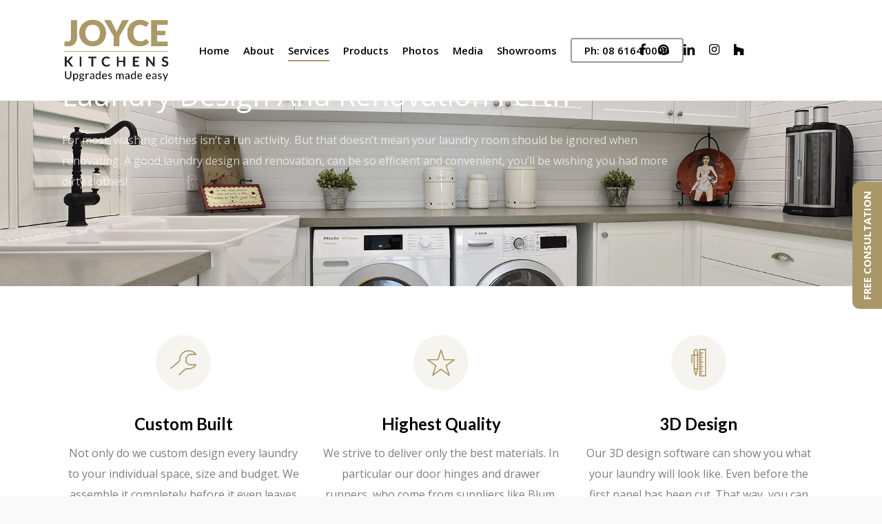

--- FILE ---
content_type: text/html; charset=UTF-8
request_url: https://www.joycekitchens.com.au/laundries/
body_size: 19418
content:
<!doctype html>
<html lang="en-AU" class="no-js">
<head>
	<meta charset="UTF-8">
	<meta name="viewport" content="width=device-width, initial-scale=1, maximum-scale=1, user-scalable=0" /><meta name='robots' content='index, follow, max-image-preview:large, max-snippet:-1, max-video-preview:-1' />
	<style>img:is([sizes="auto" i], [sizes^="auto," i]) { contain-intrinsic-size: 3000px 1500px }</style>
	
	<!-- This site is optimized with the Yoast SEO plugin v26.7 - https://yoast.com/wordpress/plugins/seo/ -->
	<title>Laundry Renovation And Design | Joyce Kitchens Perth</title>
	<meta name="description" content="Our specialist laundry design and renovation team will ensure that your new laundry will look like the one you always dreamt about." />
	<link rel="canonical" href="https://www.joycekitchens.com.au/laundries/" />
	<meta property="og:locale" content="en_US" />
	<meta property="og:type" content="article" />
	<meta property="og:title" content="Laundry Renovation And Design | Joyce Kitchens Perth" />
	<meta property="og:description" content="Our specialist laundry design and renovation team will ensure that your new laundry will look like the one you always dreamt about." />
	<meta property="og:url" content="https://www.joycekitchens.com.au/laundries/" />
	<meta property="og:site_name" content="Joyce Kitchens" />
	<meta property="article:publisher" content="https://www.facebook.com/joycekitchenswa/" />
	<meta property="article:modified_time" content="2024-05-21T08:10:31+00:00" />
	<meta property="og:image" content="https://www.joycekitchens.com.au/wp-content/uploads/2020/08/JOYCE_KITCH-logo-amended.png" />
	<meta property="og:image:width" content="595" />
	<meta property="og:image:height" content="344" />
	<meta property="og:image:type" content="image/png" />
	<meta name="twitter:card" content="summary_large_image" />
	<meta name="twitter:label1" content="Est. reading time" />
	<meta name="twitter:data1" content="17 minutes" />
	<script type="application/ld+json" class="yoast-schema-graph">{"@context":"https://schema.org","@graph":[{"@type":"WebPage","@id":"https://www.joycekitchens.com.au/laundries/","url":"https://www.joycekitchens.com.au/laundries/","name":"Laundry Renovation And Design | Joyce Kitchens Perth","isPartOf":{"@id":"https://www.joycekitchens.com.au/#website"},"datePublished":"2018-12-20T06:29:00+00:00","dateModified":"2024-05-21T08:10:31+00:00","description":"Our specialist laundry design and renovation team will ensure that your new laundry will look like the one you always dreamt about.","breadcrumb":{"@id":"https://www.joycekitchens.com.au/laundries/#breadcrumb"},"inLanguage":"en-AU","potentialAction":[{"@type":"ReadAction","target":["https://www.joycekitchens.com.au/laundries/"]}]},{"@type":"BreadcrumbList","@id":"https://www.joycekitchens.com.au/laundries/#breadcrumb","itemListElement":[{"@type":"ListItem","position":1,"name":"Home","item":"https://www.joycekitchens.com.au/"},{"@type":"ListItem","position":2,"name":"Laundries"}]},{"@type":"WebSite","@id":"https://www.joycekitchens.com.au/#website","url":"https://www.joycekitchens.com.au/","name":"Joyce Kitchens","description":"Upgrades made easy","publisher":{"@id":"https://www.joycekitchens.com.au/#organization"},"potentialAction":[{"@type":"SearchAction","target":{"@type":"EntryPoint","urlTemplate":"https://www.joycekitchens.com.au/?s={search_term_string}"},"query-input":{"@type":"PropertyValueSpecification","valueRequired":true,"valueName":"search_term_string"}}],"inLanguage":"en-AU"},{"@type":"Organization","@id":"https://www.joycekitchens.com.au/#organization","name":"Joyce Kitchens","url":"https://www.joycekitchens.com.au/","logo":{"@type":"ImageObject","inLanguage":"en-AU","@id":"https://www.joycekitchens.com.au/#/schema/logo/image/","url":"https://www.joycekitchens.com.au/wp-content/uploads/2019/10/JOYCE_KITCH-68pix.png","contentUrl":"https://www.joycekitchens.com.au/wp-content/uploads/2019/10/JOYCE_KITCH-68pix.png","width":136,"height":68,"caption":"Joyce Kitchens"},"image":{"@id":"https://www.joycekitchens.com.au/#/schema/logo/image/"},"sameAs":["https://www.facebook.com/joycekitchenswa/","https://www.instagram.com/joyce_kitchens/","https://www.linkedin.com/company/joyce-kitchens/","https://www.pinterest.com.au/joycekitchenswa/_created/"]}]}</script>
	<!-- / Yoast SEO plugin. -->


<link rel='dns-prefetch' href='//fonts.googleapis.com' />
<link rel="alternate" type="application/rss+xml" title="Joyce Kitchens &raquo; Feed" href="https://www.joycekitchens.com.au/feed/" />
<link rel="alternate" type="application/rss+xml" title="Joyce Kitchens &raquo; Comments Feed" href="https://www.joycekitchens.com.au/comments/feed/" />
<script type="text/javascript">
/* <![CDATA[ */
window._wpemojiSettings = {"baseUrl":"https:\/\/s.w.org\/images\/core\/emoji\/16.0.1\/72x72\/","ext":".png","svgUrl":"https:\/\/s.w.org\/images\/core\/emoji\/16.0.1\/svg\/","svgExt":".svg","source":{"concatemoji":"https:\/\/www.joycekitchens.com.au\/wp-includes\/js\/wp-emoji-release.min.js?ver=6.8.3"}};
/*! This file is auto-generated */
!function(s,n){var o,i,e;function c(e){try{var t={supportTests:e,timestamp:(new Date).valueOf()};sessionStorage.setItem(o,JSON.stringify(t))}catch(e){}}function p(e,t,n){e.clearRect(0,0,e.canvas.width,e.canvas.height),e.fillText(t,0,0);var t=new Uint32Array(e.getImageData(0,0,e.canvas.width,e.canvas.height).data),a=(e.clearRect(0,0,e.canvas.width,e.canvas.height),e.fillText(n,0,0),new Uint32Array(e.getImageData(0,0,e.canvas.width,e.canvas.height).data));return t.every(function(e,t){return e===a[t]})}function u(e,t){e.clearRect(0,0,e.canvas.width,e.canvas.height),e.fillText(t,0,0);for(var n=e.getImageData(16,16,1,1),a=0;a<n.data.length;a++)if(0!==n.data[a])return!1;return!0}function f(e,t,n,a){switch(t){case"flag":return n(e,"\ud83c\udff3\ufe0f\u200d\u26a7\ufe0f","\ud83c\udff3\ufe0f\u200b\u26a7\ufe0f")?!1:!n(e,"\ud83c\udde8\ud83c\uddf6","\ud83c\udde8\u200b\ud83c\uddf6")&&!n(e,"\ud83c\udff4\udb40\udc67\udb40\udc62\udb40\udc65\udb40\udc6e\udb40\udc67\udb40\udc7f","\ud83c\udff4\u200b\udb40\udc67\u200b\udb40\udc62\u200b\udb40\udc65\u200b\udb40\udc6e\u200b\udb40\udc67\u200b\udb40\udc7f");case"emoji":return!a(e,"\ud83e\udedf")}return!1}function g(e,t,n,a){var r="undefined"!=typeof WorkerGlobalScope&&self instanceof WorkerGlobalScope?new OffscreenCanvas(300,150):s.createElement("canvas"),o=r.getContext("2d",{willReadFrequently:!0}),i=(o.textBaseline="top",o.font="600 32px Arial",{});return e.forEach(function(e){i[e]=t(o,e,n,a)}),i}function t(e){var t=s.createElement("script");t.src=e,t.defer=!0,s.head.appendChild(t)}"undefined"!=typeof Promise&&(o="wpEmojiSettingsSupports",i=["flag","emoji"],n.supports={everything:!0,everythingExceptFlag:!0},e=new Promise(function(e){s.addEventListener("DOMContentLoaded",e,{once:!0})}),new Promise(function(t){var n=function(){try{var e=JSON.parse(sessionStorage.getItem(o));if("object"==typeof e&&"number"==typeof e.timestamp&&(new Date).valueOf()<e.timestamp+604800&&"object"==typeof e.supportTests)return e.supportTests}catch(e){}return null}();if(!n){if("undefined"!=typeof Worker&&"undefined"!=typeof OffscreenCanvas&&"undefined"!=typeof URL&&URL.createObjectURL&&"undefined"!=typeof Blob)try{var e="postMessage("+g.toString()+"("+[JSON.stringify(i),f.toString(),p.toString(),u.toString()].join(",")+"));",a=new Blob([e],{type:"text/javascript"}),r=new Worker(URL.createObjectURL(a),{name:"wpTestEmojiSupports"});return void(r.onmessage=function(e){c(n=e.data),r.terminate(),t(n)})}catch(e){}c(n=g(i,f,p,u))}t(n)}).then(function(e){for(var t in e)n.supports[t]=e[t],n.supports.everything=n.supports.everything&&n.supports[t],"flag"!==t&&(n.supports.everythingExceptFlag=n.supports.everythingExceptFlag&&n.supports[t]);n.supports.everythingExceptFlag=n.supports.everythingExceptFlag&&!n.supports.flag,n.DOMReady=!1,n.readyCallback=function(){n.DOMReady=!0}}).then(function(){return e}).then(function(){var e;n.supports.everything||(n.readyCallback(),(e=n.source||{}).concatemoji?t(e.concatemoji):e.wpemoji&&e.twemoji&&(t(e.twemoji),t(e.wpemoji)))}))}((window,document),window._wpemojiSettings);
/* ]]> */
</script>
<style id='wp-emoji-styles-inline-css' type='text/css'>

	img.wp-smiley, img.emoji {
		display: inline !important;
		border: none !important;
		box-shadow: none !important;
		height: 1em !important;
		width: 1em !important;
		margin: 0 0.07em !important;
		vertical-align: -0.1em !important;
		background: none !important;
		padding: 0 !important;
	}
</style>
<link rel="stylesheet" href="https://www.joycekitchens.com.au/wp-content/cache/minify/91213.css" media="all" />




<style id='main-styles-inline-css' type='text/css'>
html body[data-header-resize="1"] .container-wrap, html body[data-header-format="left-header"][data-header-resize="0"] .container-wrap, html body[data-header-resize="0"] .container-wrap, body[data-header-format="left-header"][data-header-resize="0"] .container-wrap { padding-top: 0; } .main-content > .row > #breadcrumbs.yoast { padding: 20px 0; }
</style>
<link rel="stylesheet" href="https://www.joycekitchens.com.au/wp-content/cache/minify/97eca.css" media="all" />

<link rel='stylesheet' id='nectar_default_font_open_sans-css' href='https://fonts.googleapis.com/css?family=Open+Sans%3A300%2C400%2C600%2C700&#038;subset=latin%2Clatin-ext' type='text/css' media='all' />
<link rel="stylesheet" href="https://www.joycekitchens.com.au/wp-content/cache/minify/52a7a.css" media="all" />







<style id='dynamic-css-inline-css' type='text/css'>
@media only screen and (min-width:1000px){body #ajax-content-wrap.no-scroll{min-height:calc(100vh - 146px);height:calc(100vh - 146px)!important;}}@media only screen and (min-width:1000px){#page-header-wrap.fullscreen-header,#page-header-wrap.fullscreen-header #page-header-bg,html:not(.nectar-box-roll-loaded) .nectar-box-roll > #page-header-bg.fullscreen-header,.nectar_fullscreen_zoom_recent_projects,#nectar_fullscreen_rows:not(.afterLoaded) > div{height:calc(100vh - 145px);}.wpb_row.vc_row-o-full-height.top-level,.wpb_row.vc_row-o-full-height.top-level > .col.span_12{min-height:calc(100vh - 145px);}html:not(.nectar-box-roll-loaded) .nectar-box-roll > #page-header-bg.fullscreen-header{top:146px;}.nectar-slider-wrap[data-fullscreen="true"]:not(.loaded),.nectar-slider-wrap[data-fullscreen="true"]:not(.loaded) .swiper-container{height:calc(100vh - 144px)!important;}.admin-bar .nectar-slider-wrap[data-fullscreen="true"]:not(.loaded),.admin-bar .nectar-slider-wrap[data-fullscreen="true"]:not(.loaded) .swiper-container{height:calc(100vh - 144px - 32px)!important;}}.admin-bar[class*="page-template-template-no-header"] .wpb_row.vc_row-o-full-height.top-level,.admin-bar[class*="page-template-template-no-header"] .wpb_row.vc_row-o-full-height.top-level > .col.span_12{min-height:calc(100vh - 32px);}body[class*="page-template-template-no-header"] .wpb_row.vc_row-o-full-height.top-level,body[class*="page-template-template-no-header"] .wpb_row.vc_row-o-full-height.top-level > .col.span_12{min-height:100vh;}@media only screen and (max-width:999px){.using-mobile-browser #nectar_fullscreen_rows:not(.afterLoaded):not([data-mobile-disable="on"]) > div{height:calc(100vh - 100px);}.using-mobile-browser .wpb_row.vc_row-o-full-height.top-level,.using-mobile-browser .wpb_row.vc_row-o-full-height.top-level > .col.span_12,[data-permanent-transparent="1"].using-mobile-browser .wpb_row.vc_row-o-full-height.top-level,[data-permanent-transparent="1"].using-mobile-browser .wpb_row.vc_row-o-full-height.top-level > .col.span_12{min-height:calc(100vh - 100px);}html:not(.nectar-box-roll-loaded) .nectar-box-roll > #page-header-bg.fullscreen-header,.nectar_fullscreen_zoom_recent_projects,.nectar-slider-wrap[data-fullscreen="true"]:not(.loaded),.nectar-slider-wrap[data-fullscreen="true"]:not(.loaded) .swiper-container,#nectar_fullscreen_rows:not(.afterLoaded):not([data-mobile-disable="on"]) > div{height:calc(100vh - 47px);}.wpb_row.vc_row-o-full-height.top-level,.wpb_row.vc_row-o-full-height.top-level > .col.span_12{min-height:calc(100vh - 47px);}body[data-transparent-header="false"] #ajax-content-wrap.no-scroll{min-height:calc(100vh - 47px);height:calc(100vh - 47px);}}#nectar_fullscreen_rows{background-color:#0a0a0a;}.col.padding-8-percent > .vc_column-inner,.col.padding-8-percent > .n-sticky > .vc_column-inner{padding:calc(600px * 0.08);}@media only screen and (max-width:690px){.col.padding-8-percent > .vc_column-inner,.col.padding-8-percent > .n-sticky > .vc_column-inner{padding:calc(100vw * 0.08);}}@media only screen and (min-width:1000px){.col.padding-8-percent > .vc_column-inner,.col.padding-8-percent > .n-sticky > .vc_column-inner{padding:calc((100vw - 180px) * 0.08);}.column_container:not(.vc_col-sm-12) .col.padding-8-percent > .vc_column-inner{padding:calc((100vw - 180px) * 0.04);}}@media only screen and (min-width:1425px){.col.padding-8-percent > .vc_column-inner{padding:calc(1245px * 0.08);}.column_container:not(.vc_col-sm-12) .col.padding-8-percent > .vc_column-inner{padding:calc(1245px * 0.04);}}.full-width-content .col.padding-8-percent > .vc_column-inner{padding:calc(100vw * 0.08);}@media only screen and (max-width:999px){.full-width-content .col.padding-8-percent > .vc_column-inner{padding:calc(100vw * 0.08);}}@media only screen and (min-width:1000px){.full-width-content .column_container:not(.vc_col-sm-12) .col.padding-8-percent > .vc_column-inner{padding:calc(100vw * 0.04);}}.container-wrap .main-content .column-image-bg-wrap[data-bg-pos="center center"] .column-image-bg{background-position:center center;}.col.padding-10-percent > .vc_column-inner,.col.padding-10-percent > .n-sticky > .vc_column-inner{padding:calc(600px * 0.10);}@media only screen and (max-width:690px){.col.padding-10-percent > .vc_column-inner,.col.padding-10-percent > .n-sticky > .vc_column-inner{padding:calc(100vw * 0.10);}}@media only screen and (min-width:1000px){.col.padding-10-percent > .vc_column-inner,.col.padding-10-percent > .n-sticky > .vc_column-inner{padding:calc((100vw - 180px) * 0.10);}.column_container:not(.vc_col-sm-12) .col.padding-10-percent > .vc_column-inner{padding:calc((100vw - 180px) * 0.05);}}@media only screen and (min-width:1425px){.col.padding-10-percent > .vc_column-inner{padding:calc(1245px * 0.10);}.column_container:not(.vc_col-sm-12) .col.padding-10-percent > .vc_column-inner{padding:calc(1245px * 0.05);}}.full-width-content .col.padding-10-percent > .vc_column-inner{padding:calc(100vw * 0.10);}@media only screen and (max-width:999px){.full-width-content .col.padding-10-percent > .vc_column-inner{padding:calc(100vw * 0.10);}}@media only screen and (min-width:1000px){.full-width-content .column_container:not(.vc_col-sm-12) .col.padding-10-percent > .vc_column-inner{padding:calc(100vw * 0.05);}}@media only screen and (max-width:999px){body .vc_row-fluid:not(.full-width-content) > .span_12 .vc_col-sm-2:not(:last-child):not([class*="vc_col-xs-"]){margin-bottom:25px;}}@media only screen and (min-width :690px) and (max-width :999px){body .vc_col-sm-2{width:31.2%;margin-left:3.1%;}body .full-width-content .vc_col-sm-2{width:33.3%;margin-left:0;}.vc_row-fluid .vc_col-sm-2[class*="vc_col-sm-"]:first-child:not([class*="offset"]),.vc_row-fluid .vc_col-sm-2[class*="vc_col-sm-"]:nth-child(3n+4):not([class*="offset"]){margin-left:0;}}@media only screen and (max-width :690px){body .vc_row-fluid .vc_col-sm-2:not([class*="vc_col-xs"]),body .vc_row-fluid.full-width-content .vc_col-sm-2:not([class*="vc_col-xs"]){width:50%;}.vc_row-fluid .vc_col-sm-2[class*="vc_col-sm-"]:first-child:not([class*="offset"]),.vc_row-fluid .vc_col-sm-2[class*="vc_col-sm-"]:nth-child(2n+3):not([class*="offset"]){margin-left:0;}}.col.padding-3-percent > .vc_column-inner,.col.padding-3-percent > .n-sticky > .vc_column-inner{padding:calc(600px * 0.03);}@media only screen and (max-width:690px){.col.padding-3-percent > .vc_column-inner,.col.padding-3-percent > .n-sticky > .vc_column-inner{padding:calc(100vw * 0.03);}}@media only screen and (min-width:1000px){.col.padding-3-percent > .vc_column-inner,.col.padding-3-percent > .n-sticky > .vc_column-inner{padding:calc((100vw - 180px) * 0.03);}.column_container:not(.vc_col-sm-12) .col.padding-3-percent > .vc_column-inner{padding:calc((100vw - 180px) * 0.015);}}@media only screen and (min-width:1425px){.col.padding-3-percent > .vc_column-inner{padding:calc(1245px * 0.03);}.column_container:not(.vc_col-sm-12) .col.padding-3-percent > .vc_column-inner{padding:calc(1245px * 0.015);}}.full-width-content .col.padding-3-percent > .vc_column-inner{padding:calc(100vw * 0.03);}@media only screen and (max-width:999px){.full-width-content .col.padding-3-percent > .vc_column-inner{padding:calc(100vw * 0.03);}}@media only screen and (min-width:1000px){.full-width-content .column_container:not(.vc_col-sm-12) .col.padding-3-percent > .vc_column-inner{padding:calc(100vw * 0.015);}}#ajax-content-wrap .col[data-padding-pos="top"] > .vc_column-inner,#ajax-content-wrap .col[data-padding-pos="top"] > .n-sticky > .vc_column-inner{padding-right:0;padding-bottom:0;padding-left:0}.col.padding-2-percent > .vc_column-inner,.col.padding-2-percent > .n-sticky > .vc_column-inner{padding:calc(600px * 0.03);}@media only screen and (max-width:690px){.col.padding-2-percent > .vc_column-inner,.col.padding-2-percent > .n-sticky > .vc_column-inner{padding:calc(100vw * 0.03);}}@media only screen and (min-width:1000px){.col.padding-2-percent > .vc_column-inner,.col.padding-2-percent > .n-sticky > .vc_column-inner{padding:calc((100vw - 180px) * 0.02);}.column_container:not(.vc_col-sm-12) .col.padding-2-percent > .vc_column-inner{padding:calc((100vw - 180px) * 0.01);}}@media only screen and (min-width:1425px){.col.padding-2-percent > .vc_column-inner{padding:calc(1245px * 0.02);}.column_container:not(.vc_col-sm-12) .col.padding-2-percent > .vc_column-inner{padding:calc(1245px * 0.01);}}.full-width-content .col.padding-2-percent > .vc_column-inner{padding:calc(100vw * 0.02);}@media only screen and (max-width:999px){.full-width-content .col.padding-2-percent > .vc_column-inner{padding:calc(100vw * 0.03);}}@media only screen and (min-width:1000px){.full-width-content .column_container:not(.vc_col-sm-12) .col.padding-2-percent > .vc_column-inner{padding:calc(100vw * 0.01);}}#ajax-content-wrap .col[data-padding-pos="left-right"] > .vc_column-inner,#ajax-content-wrap .col[data-padding-pos="left-right"] > .n-sticky > .vc_column-inner{padding-top:0;padding-bottom:0}.nectar_icon_wrap[data-style="soft-bg"][data-color="black"] .nectar_icon:before,.nectar_icon_wrap[data-style="soft-bg"][data-color="grey"] .nectar_icon:before{background-color:#888;}.nectar_icon_wrap[data-style="soft-bg"] .nectar_icon{line-height:0;border:2px solid rgba(0,0,0,0.065);text-align:center;border-radius:150px;position:relative;transition:background-color .45s cubic-bezier(0.25,1,0.33,1),border-color .45s cubic-bezier(0.25,1,0.33,1)}.nectar_icon_wrap[data-style="soft-bg"] .nectar_icon{border:0;}.nectar_icon_wrap[data-style="soft-bg"] .nectar_icon:before{height:100%;width:100%;top:0;left:0;content:"";position:absolute;display:block;border-radius:100px;z-index:-1;opacity:0.11;}.nectar_icon_wrap[data-style="soft-bg"] .nectar_icon i{display:inline-block;vertical-align:middle;max-width:none;top:0;}.nectar_icon_wrap[data-style="soft-bg"][data-color="accent-color"] .nectar_icon:before{background-color:#aa9767;}.nectar_icon_wrap[data-padding="10px"] .nectar_icon{padding:10px;}.iconsmind-Wrench:before{content:"\e9bb"}.iconsmind-Reverbnation:before{content:"\eabe"}.iconsmind-Pencil-Ruler:before{content:"\eff4"}.nectar-split-heading .heading-line{display:block;overflow:hidden;position:relative}.nectar-split-heading .heading-line >div{display:block;transform:translateY(200%);-webkit-transform:translateY(200%)}.nectar-split-heading h1{margin-bottom:0}.screen-reader-text,.nectar-skip-to-content:not(:focus){border:0;clip:rect(1px,1px,1px,1px);clip-path:inset(50%);height:1px;margin:-1px;overflow:hidden;padding:0;position:absolute!important;width:1px;word-wrap:normal!important;}.row .col img:not([srcset]){width:auto;}.row .col img.img-with-animation.nectar-lazy:not([srcset]){width:100%;}
#page-header-bg[data-post-hs="default_minimal"] .inner-wrap > a {
    display: none !important;
}

span.meta-category{display: none !important;}

.centeredHeading{font-family:"Open Sans"; font-size:45px; background:rgba(0,0,0,0.2);text-align: center; }
.centreColumn{transform: translate(40px, 100px);}
.goldHeading{font-family:"Arial"; font-size:45px; background:rgba(0,0,0,0.8);text-align: center; color:#A49669;}
.nectar-split-heading{margin-top:-200px;}
li#social-in-menu.button_social_group{margin-right:100px;}
</style>
<link rel="stylesheet" href="https://www.joycekitchens.com.au/wp-content/cache/minify/1dfd1.css" media="all" />

<link rel='stylesheet' id='redux-google-fonts-salient_redux-css' href='https://fonts.googleapis.com/css?family=Open+Sans%3A600%2C400%2C700%2C300%7CRoboto%3A500%2C700%2C400italic%7CLato%3A400%2C700%7CDosis%3A300&#038;subset=latin&#038;ver=6.8.3' type='text/css' media='all' />
<script src="https://www.joycekitchens.com.au/wp-content/cache/minify/818c0.js"></script>


<link rel="https://api.w.org/" href="https://www.joycekitchens.com.au/wp-json/" /><link rel="alternate" title="JSON" type="application/json" href="https://www.joycekitchens.com.au/wp-json/wp/v2/pages/6581" /><link rel="EditURI" type="application/rsd+xml" title="RSD" href="https://www.joycekitchens.com.au/xmlrpc.php?rsd" />
<meta name="generator" content="WordPress 6.8.3" />
<link rel='shortlink' href='https://www.joycekitchens.com.au/?p=6581' />
<link rel="alternate" title="oEmbed (JSON)" type="application/json+oembed" href="https://www.joycekitchens.com.au/wp-json/oembed/1.0/embed?url=https%3A%2F%2Fwww.joycekitchens.com.au%2Flaundries%2F" />
<link rel="alternate" title="oEmbed (XML)" type="text/xml+oembed" href="https://www.joycekitchens.com.au/wp-json/oembed/1.0/embed?url=https%3A%2F%2Fwww.joycekitchens.com.au%2Flaundries%2F&#038;format=xml" />
<script type="text/javascript"> var root = document.getElementsByTagName( "html" )[0]; root.setAttribute( "class", "js" ); </script><meta name="google-site-verification" content="jXdlHgp0mwsnGBYka6zFWcIswjPlFzlj4UjXx68z7bU" />
<!-- Google Tag Manager -->
<script>(function(w,d,s,l,i){w[l]=w[l]||[];w[l].push({'gtm.start':
new Date().getTime(),event:'gtm.js'});var f=d.getElementsByTagName(s)[0],
j=d.createElement(s),dl=l!='dataLayer'?'&l='+l:'';j.async=true;j.src=
'https://www.googletagmanager.com/gtm.js?id='+i+dl;f.parentNode.insertBefore(j,f);
})(window,document,'script','dataLayer','GTM-K44W495');</script>
<!-- End Google Tag Manager  --><style type="text/css">.recentcomments a{display:inline !important;padding:0 !important;margin:0 !important;}</style><meta name="generator" content="Powered by WPBakery Page Builder - drag and drop page builder for WordPress."/>

<style type='text/css'>
/* START Styles Simple Side Tab v2.2.2 */
#rum_sst_tab {
    font-family: &quot;Helvetica Neue&quot;, Helvetica, sans-serif;
    top: 220px;
    background-color: #aa9767;
    color: #FFFFFF;
    border-style: solid;
    border-width: 0px;
}

#rum_sst_tab:hover {
    background-color: #aa9767;
}
.rum_sst_contents {
    position:fixed;
    margin:0;
    padding:6px 13px 8px 13px;
    text-decoration:none;
    text-align:center;
    font-size:15px;
    font-weight:bold;
    border-style:solid;
    display:block;
    z-index:100000;
}
.rum_sst_left {
    left:-2px;
    cursor: pointer;
    -webkit-transform-origin:0 0;
    -moz-transform-origin:0 0;
    -o-transform-origin:0 0;
    -ms-transform-origin:0 0;
    -webkit-transform:rotate(270deg);
    -moz-transform:rotate(270deg);
    -ms-transform:rotate(270deg);
    -o-transform:rotate(270deg);
    transform:rotate(270deg);
    -moz-border-radius-bottomright:10px;
    border-bottom-right-radius:10px;
    -moz-border-radius-bottomleft:10px;
    border-bottom-left-radius:10px;
}
.rum_sst_right {
    right:-1px;
    cursor: pointer;
    -webkit-transform-origin:100% 100%;
    -moz-transform-origin:100% 100%;
    -o-transform-origin:100% 100%;
    -ms-transform-origin:100% 100%;
    -webkit-transform:rotate(-90deg);
    -moz-transform:rotate(-90deg);
    -ms-transform:rotate(-90deg);
    -o-transform:rotate(-90deg);
    transform:rotate(-90deg);
    -moz-border-radius-topright:10px;
    border-top-right-radius:10px;
    -moz-border-radius-topleft:10px;
    border-top-left-radius:10px;
}
.rum_sst_right.less-ie-9 {
    right:-120px;
    filter: progid:DXImageTransform.Microsoft.BasicImage(rotation=1);
}
.rum_sst_left.less-ie-9 {
    filter: progid:DXImageTransform.Microsoft.BasicImage(rotation=3);
}
/* END Styles Simple Side Tab */
</style>
<link rel="icon" href="https://www.joycekitchens.com.au/wp-content/uploads/2019/10/cropped-SiteIcon-32x32.png" sizes="32x32" />
<link rel="icon" href="https://www.joycekitchens.com.au/wp-content/uploads/2019/10/cropped-SiteIcon-192x192.png" sizes="192x192" />
<link rel="apple-touch-icon" href="https://www.joycekitchens.com.au/wp-content/uploads/2019/10/cropped-SiteIcon-180x180.png" />
<meta name="msapplication-TileImage" content="https://www.joycekitchens.com.au/wp-content/uploads/2019/10/cropped-SiteIcon-270x270.png" />
		<style type="text/css" id="wp-custom-css">
			.whiteHeading{background-color: rgba(0,0,0,0.50);}

.pum-overlay.pum-active,
.pum-overlay.pum-active .popmake.active {
    opacity: 1 !important;
    display: block !important;
}

/*additional CSS for FAQ*/
div.toggles.accordion {
	padding: 0 30px;
}
h3.toggle-title {
	padding: 0;
}
a.toggle-heading {
  font-size: 16px!important;
	font-weight: 600;
	color:#000!important;
	border-color:#000!important;
	padding: 15px 30px!important;
}
.light div[data-style*="minimal"] .toggle > .toggle-title i::after,{
	border-color:#000!important;
}
.light div[data-style*="minimal"] .toggle > .toggle-title i {
border-color:rgb(166, 166, 166)!important;
}
.light div[data-style*="minimal"] .toggle > .toggle-title i::after, .toggle > .toggle-title i::before {
	background-color:#000!important;
}
.inner-toggle-wrap {
  padding:15px;
  margin: 0 0 15px 0;
}
.light div[data-style="minimal"] .toggle {
	border-bottom: 2px solid rgba(0,0,0,0.08);
}
		</style>
		<style type="text/css" data-type="vc_shortcodes-custom-css">.vc_custom_1557201212933{padding-bottom: 5% !important;}.vc_custom_1557201225454{padding-bottom: 5% !important;}.vc_custom_1557200933569{margin-top: 10px !important;margin-bottom: 10px !important;}</style><noscript><style> .wpb_animate_when_almost_visible { opacity: 1; }</style></noscript></head><body class="wp-singular page-template-default page page-id-6581 wp-theme-salient wp-child-theme-salient-child ascend wpb-js-composer js-comp-ver-6.13.0 vc_responsive" data-footer-reveal="false" data-footer-reveal-shadow="none" data-header-format="centered-menu" data-body-border="off" data-boxed-style="" data-header-breakpoint="1180" data-dropdown-style="minimal" data-cae="easeOutQuart" data-cad="700" data-megamenu-width="full-width" data-aie="zoom-out" data-ls="magnific" data-apte="horizontal_swipe" data-hhun="1" data-fancy-form-rcs="default" data-form-style="minimal" data-form-submit="regular" data-is="minimal" data-button-style="slightly_rounded_shadow" data-user-account-button="false" data-flex-cols="true" data-col-gap="default" data-header-inherit-rc="false" data-header-search="false" data-animated-anchors="false" data-ajax-transitions="false" data-full-width-header="false" data-slide-out-widget-area="true" data-slide-out-widget-area-style="simple" data-user-set-ocm="off" data-loading-animation="none" data-bg-header="false" data-responsive="1" data-ext-responsive="true" data-ext-padding="90" data-header-resize="0" data-header-color="custom" data-transparent-header="false" data-cart="false" data-remove-m-parallax="" data-remove-m-video-bgs="" data-m-animate="0" data-force-header-trans-color="light" data-smooth-scrolling="0" data-permanent-transparent="false" >
	
	<script type="text/javascript">
	 (function(window, document) {

		 if(navigator.userAgent.match(/(Android|iPod|iPhone|iPad|BlackBerry|IEMobile|Opera Mini)/)) {
			 document.body.className += " using-mobile-browser mobile ";
		 }

		 if( !("ontouchstart" in window) ) {

			 var body = document.querySelector("body");
			 var winW = window.innerWidth;
			 var bodyW = body.clientWidth;

			 if (winW > bodyW + 4) {
				 body.setAttribute("style", "--scroll-bar-w: " + (winW - bodyW - 4) + "px");
			 } else {
				 body.setAttribute("style", "--scroll-bar-w: 0px");
			 }
		 }

	 })(window, document);
   </script><!-- Google Tag Manager (noscript) -->
<noscript><iframe src="https://www.googletagmanager.com/ns.html?id=GTM-K44W495"
height="0" width="0" style="display:none;visibility:hidden"></iframe></noscript>
<!-- End Google Tag Manager (noscript) --><a href="#ajax-content-wrap" class="nectar-skip-to-content">Skip to main content</a>	
	<div id="header-space"  data-header-mobile-fixed='1'></div> 
	
		<div id="header-outer" data-has-menu="true" data-has-buttons="no" data-header-button_style="default" data-using-pr-menu="false" data-mobile-fixed="1" data-ptnm="false" data-lhe="animated_underline" data-user-set-bg="#ffffff" data-format="centered-menu" data-permanent-transparent="false" data-megamenu-rt="1" data-remove-fixed="0" data-header-resize="0" data-cart="false" data-transparency-option="0" data-box-shadow="none" data-shrink-num="6" data-using-secondary="0" data-using-logo="1" data-logo-height="90" data-m-logo-height="24" data-padding="28" data-full-width="false" data-condense="false" >
		
<header id="top">
	<div class="container">
		<div class="row">
			<div class="col span_3">
								<a id="logo" href="https://www.joycekitchens.com.au" data-supplied-ml-starting-dark="false" data-supplied-ml-starting="false" data-supplied-ml="false" >
					<img class="stnd skip-lazy default-logo" width="595" height="344" alt="Joyce Kitchens" src="https://www.joycekitchens.com.au/wp-content/uploads/2020/08/JOYCE_KITCH-logo-amended.png" srcset="https://www.joycekitchens.com.au/wp-content/uploads/2020/08/JOYCE_KITCH-logo-amended.png 1x, https://www.joycekitchens.com.au/wp-content/uploads/2020/08/JOYCE_KITCH-logo-amended.png 2x" />				</a>
							</div><!--/span_3-->

			<div class="col span_9 col_last">
									<div class="nectar-mobile-only mobile-header"><div class="inner"></div></div>
													<div class="slide-out-widget-area-toggle mobile-icon simple" data-custom-color="false" data-icon-animation="simple-transform">
						<div> <a href="#sidewidgetarea" aria-label="Navigation Menu" aria-expanded="false" class="closed using-label">
							<i class="label">Menu</i><span aria-hidden="true"> <i class="lines-button x2"> <i class="lines"></i> </i> </span>
						</a></div>
					</div>
				
									<nav>
													<ul class="sf-menu">
								<li id="menu-item-8928" class="menu-item menu-item-type-post_type menu-item-object-page menu-item-home nectar-regular-menu-item menu-item-8928"><a href="https://www.joycekitchens.com.au/"><span class="menu-title-text">Home</span></a></li>
<li id="menu-item-6220" class="menu-item menu-item-type-post_type menu-item-object-page menu-item-has-children nectar-regular-menu-item menu-item-6220"><a href="https://www.joycekitchens.com.au/about/"><span class="menu-title-text">About</span></a>
<ul class="sub-menu">
	<li id="menu-item-8243" class="menu-item menu-item-type-post_type menu-item-object-page nectar-regular-menu-item menu-item-8243"><a href="https://www.joycekitchens.com.au/about/our-designers/"><span class="menu-title-text">Our Joyce Team</span></a></li>
	<li id="menu-item-8333" class="menu-item menu-item-type-post_type menu-item-object-page nectar-regular-menu-item menu-item-8333"><a href="https://www.joycekitchens.com.au/perth-kitchen-design-reviews/"><span class="menu-title-text">Reviews</span></a></li>
</ul>
</li>
<li id="menu-item-6400" class="menu-item menu-item-type-post_type menu-item-object-page current-menu-ancestor current-menu-parent current_page_parent current_page_ancestor menu-item-has-children nectar-regular-menu-item menu-item-6400"><a href="https://www.joycekitchens.com.au/services/"><span class="menu-title-text">Services</span></a>
<ul class="sub-menu">
	<li id="menu-item-6601" class="menu-item menu-item-type-post_type menu-item-object-page nectar-regular-menu-item menu-item-6601"><a href="https://www.joycekitchens.com.au/kitchens/"><span class="menu-title-text">Kitchens</span></a></li>
	<li id="menu-item-6600" class="menu-item menu-item-type-post_type menu-item-object-page nectar-regular-menu-item menu-item-6600"><a href="https://www.joycekitchens.com.au/bathrooms/"><span class="menu-title-text">Bathrooms</span></a></li>
	<li id="menu-item-6597" class="menu-item menu-item-type-post_type menu-item-object-page current-menu-item page_item page-item-6581 current_page_item nectar-regular-menu-item menu-item-6597"><a href="https://www.joycekitchens.com.au/laundries/" aria-current="page"><span class="menu-title-text">Laundries</span></a></li>
	<li id="menu-item-6596" class="menu-item menu-item-type-post_type menu-item-object-page nectar-regular-menu-item menu-item-6596"><a href="https://www.joycekitchens.com.au/wardrobes/"><span class="menu-title-text">Wardrobes</span></a></li>
	<li id="menu-item-6598" class="menu-item menu-item-type-post_type menu-item-object-page nectar-regular-menu-item menu-item-6598"><a href="https://www.joycekitchens.com.au/alfresco/"><span class="menu-title-text">Alfresco</span></a></li>
	<li id="menu-item-6599" class="menu-item menu-item-type-post_type menu-item-object-page nectar-regular-menu-item menu-item-6599"><a href="https://www.joycekitchens.com.au/custom-cabinets/"><span class="menu-title-text">Custom Cabinets</span></a></li>
</ul>
</li>
<li id="menu-item-6468" class="menu-item menu-item-type-post_type menu-item-object-page menu-item-has-children nectar-regular-menu-item menu-item-6468"><a href="https://www.joycekitchens.com.au/products/"><span class="menu-title-text">Products</span></a>
<ul class="sub-menu">
	<li id="menu-item-7769" class="menu-item menu-item-type-post_type menu-item-object-page nectar-regular-menu-item menu-item-7769"><a href="https://www.joycekitchens.com.au/products/benchtops/"><span class="menu-title-text">Benchtops</span></a></li>
	<li id="menu-item-7768" class="menu-item menu-item-type-post_type menu-item-object-page nectar-regular-menu-item menu-item-7768"><a href="https://www.joycekitchens.com.au/products/splashbacks/"><span class="menu-title-text">Splashbacks</span></a></li>
	<li id="menu-item-7765" class="menu-item menu-item-type-post_type menu-item-object-page nectar-regular-menu-item menu-item-7765"><a href="https://www.joycekitchens.com.au/products/drawers/"><span class="menu-title-text">Drawers</span></a></li>
	<li id="menu-item-7766" class="menu-item menu-item-type-post_type menu-item-object-page nectar-regular-menu-item menu-item-7766"><a href="https://www.joycekitchens.com.au/products/furniture-handles/"><span class="menu-title-text">Furniture Handles</span></a></li>
	<li id="menu-item-7767" class="menu-item menu-item-type-post_type menu-item-object-page nectar-regular-menu-item menu-item-7767"><a href="https://www.joycekitchens.com.au/products/cabinet-options/"><span class="menu-title-text">Cabinet Options</span></a></li>
	<li id="menu-item-7788" class="menu-item menu-item-type-post_type menu-item-object-page nectar-regular-menu-item menu-item-7788"><a href="https://www.joycekitchens.com.au/products/corner-cabinet-options/"><span class="menu-title-text">Corner Solutions</span></a></li>
</ul>
</li>
<li id="menu-item-6776" class="menu-item menu-item-type-post_type menu-item-object-page menu-item-has-children nectar-regular-menu-item menu-item-6776"><a href="https://www.joycekitchens.com.au/photos/"><span class="menu-title-text">Photos</span></a>
<ul class="sub-menu">
	<li id="menu-item-6512" class="menu-item menu-item-type-post_type menu-item-object-page nectar-regular-menu-item menu-item-6512"><a href="https://www.joycekitchens.com.au/recent-projects/"><span class="menu-title-text">Kitchen &#038; Other Cabinetry Ideas</span></a></li>
	<li id="menu-item-10168" class="menu-item menu-item-type-post_type menu-item-object-page nectar-regular-menu-item menu-item-10168"><a href="https://www.joycekitchens.com.au/bathroom-gallery/"><span class="menu-title-text">Bathroom Gallery</span></a></li>
	<li id="menu-item-6515" class="menu-item menu-item-type-post_type menu-item-object-page nectar-regular-menu-item menu-item-6515"><a href="https://www.joycekitchens.com.au/before-after/"><span class="menu-title-text">Before &#038; After</span></a></li>
	<li id="menu-item-9834" class="menu-item menu-item-type-post_type menu-item-object-page nectar-regular-menu-item menu-item-9834"><a href="https://www.joycekitchens.com.au/latest_brochure/"><span class="menu-title-text">Latest Brochure</span></a></li>
</ul>
</li>
<li id="menu-item-6397" class="menu-item menu-item-type-post_type menu-item-object-page nectar-regular-menu-item menu-item-6397"><a href="https://www.joycekitchens.com.au/media/"><span class="menu-title-text">Media</span></a></li>
<li id="menu-item-6219" class="menu-item menu-item-type-post_type menu-item-object-page nectar-regular-menu-item menu-item-6219"><a href="https://www.joycekitchens.com.au/contact/"><span class="menu-title-text">Showrooms</span></a></li>
<li id="menu-item-6609" class="menu-item menu-item-type-custom menu-item-object-custom button_bordered menu-item-6609"><a href="tel:+61861640006"><span class="menu-title-text">Ph: 08 6164 0006</span></a></li>
							</ul>
													<ul class="buttons sf-menu" data-user-set-ocm="off">

								<li id="social-in-menu" class="button_social_group"><a target="_blank" rel="noopener" href="https://www.facebook.com/joycekitchenswa/"><span class="screen-reader-text">facebook</span><i class="fa fa-facebook" aria-hidden="true"></i> </a><a target="_blank" rel="noopener" href="https://www.pinterest.com.au/joycekitchenswa/"><span class="screen-reader-text">pinterest</span><i class="fa fa-pinterest" aria-hidden="true"></i> </a><a target="_blank" rel="noopener" href="https://www.linkedin.com/company/joyce-kitchens/"><span class="screen-reader-text">linkedin</span><i class="fa fa-linkedin" aria-hidden="true"></i> </a><a target="_blank" rel="noopener" href="https://www.instagram.com/joyce_kitchens/"><span class="screen-reader-text">instagram</span><i class="fa fa-instagram" aria-hidden="true"></i> </a><a target="_blank" rel="noopener" href="https://www.houzz.com.au/pro/joycekitchens/joyce-kitchens"><span class="screen-reader-text">houzz</span><i class="fa fa-houzz" aria-hidden="true"></i> </a></li>
							</ul>
						
					</nav>

					<div class="logo-spacing" data-using-image="true"><img class="hidden-logo" alt="Joyce Kitchens" width="595" height="344" src="https://www.joycekitchens.com.au/wp-content/uploads/2020/08/JOYCE_KITCH-logo-amended.png" /></div>
				</div><!--/span_9-->

				
			</div><!--/row-->
			
<div id="mobile-menu" data-mobile-fixed="1">

	<div class="inner">

		
		<div class="menu-items-wrap" data-has-secondary-text="false">

			<ul>
				<li class="menu-item menu-item-type-post_type menu-item-object-page menu-item-home menu-item-8928"><a href="https://www.joycekitchens.com.au/">Home</a></li>
<li class="menu-item menu-item-type-post_type menu-item-object-page menu-item-has-children menu-item-6220"><a href="https://www.joycekitchens.com.au/about/">About</a>
<ul class="sub-menu">
	<li class="menu-item menu-item-type-post_type menu-item-object-page menu-item-8243"><a href="https://www.joycekitchens.com.au/about/our-designers/">Our Joyce Team</a></li>
	<li class="menu-item menu-item-type-post_type menu-item-object-page menu-item-8333"><a href="https://www.joycekitchens.com.au/perth-kitchen-design-reviews/">Reviews</a></li>
</ul>
</li>
<li class="menu-item menu-item-type-post_type menu-item-object-page current-menu-ancestor current-menu-parent current_page_parent current_page_ancestor menu-item-has-children menu-item-6400"><a href="https://www.joycekitchens.com.au/services/">Services</a>
<ul class="sub-menu">
	<li class="menu-item menu-item-type-post_type menu-item-object-page menu-item-6601"><a href="https://www.joycekitchens.com.au/kitchens/">Kitchens</a></li>
	<li class="menu-item menu-item-type-post_type menu-item-object-page menu-item-6600"><a href="https://www.joycekitchens.com.au/bathrooms/">Bathrooms</a></li>
	<li class="menu-item menu-item-type-post_type menu-item-object-page current-menu-item page_item page-item-6581 current_page_item menu-item-6597"><a href="https://www.joycekitchens.com.au/laundries/" aria-current="page">Laundries</a></li>
	<li class="menu-item menu-item-type-post_type menu-item-object-page menu-item-6596"><a href="https://www.joycekitchens.com.au/wardrobes/">Wardrobes</a></li>
	<li class="menu-item menu-item-type-post_type menu-item-object-page menu-item-6598"><a href="https://www.joycekitchens.com.au/alfresco/">Alfresco</a></li>
	<li class="menu-item menu-item-type-post_type menu-item-object-page menu-item-6599"><a href="https://www.joycekitchens.com.au/custom-cabinets/">Custom Cabinets</a></li>
</ul>
</li>
<li class="menu-item menu-item-type-post_type menu-item-object-page menu-item-has-children menu-item-6468"><a href="https://www.joycekitchens.com.au/products/">Products</a>
<ul class="sub-menu">
	<li class="menu-item menu-item-type-post_type menu-item-object-page menu-item-7769"><a href="https://www.joycekitchens.com.au/products/benchtops/">Benchtops</a></li>
	<li class="menu-item menu-item-type-post_type menu-item-object-page menu-item-7768"><a href="https://www.joycekitchens.com.au/products/splashbacks/">Splashbacks</a></li>
	<li class="menu-item menu-item-type-post_type menu-item-object-page menu-item-7765"><a href="https://www.joycekitchens.com.au/products/drawers/">Drawers</a></li>
	<li class="menu-item menu-item-type-post_type menu-item-object-page menu-item-7766"><a href="https://www.joycekitchens.com.au/products/furniture-handles/">Furniture Handles</a></li>
	<li class="menu-item menu-item-type-post_type menu-item-object-page menu-item-7767"><a href="https://www.joycekitchens.com.au/products/cabinet-options/">Cabinet Options</a></li>
	<li class="menu-item menu-item-type-post_type menu-item-object-page menu-item-7788"><a href="https://www.joycekitchens.com.au/products/corner-cabinet-options/">Corner Solutions</a></li>
</ul>
</li>
<li class="menu-item menu-item-type-post_type menu-item-object-page menu-item-has-children menu-item-6776"><a href="https://www.joycekitchens.com.au/photos/">Photos</a>
<ul class="sub-menu">
	<li class="menu-item menu-item-type-post_type menu-item-object-page menu-item-6512"><a href="https://www.joycekitchens.com.au/recent-projects/">Kitchen &#038; Other Cabinetry Ideas</a></li>
	<li class="menu-item menu-item-type-post_type menu-item-object-page menu-item-10168"><a href="https://www.joycekitchens.com.au/bathroom-gallery/">Bathroom Gallery</a></li>
	<li class="menu-item menu-item-type-post_type menu-item-object-page menu-item-6515"><a href="https://www.joycekitchens.com.au/before-after/">Before &#038; After</a></li>
	<li class="menu-item menu-item-type-post_type menu-item-object-page menu-item-9834"><a href="https://www.joycekitchens.com.au/latest_brochure/">Latest Brochure</a></li>
</ul>
</li>
<li class="menu-item menu-item-type-post_type menu-item-object-page menu-item-6397"><a href="https://www.joycekitchens.com.au/media/">Media</a></li>
<li class="menu-item menu-item-type-post_type menu-item-object-page menu-item-6219"><a href="https://www.joycekitchens.com.au/contact/">Showrooms</a></li>
<li class="menu-item menu-item-type-custom menu-item-object-custom menu-item-6609"><a href="tel:+61861640006">Ph: 08 6164 0006</a></li>


			</ul>

			
		</div><!--/menu-items-wrap-->

		<div class="below-menu-items-wrap">
			<ul class="off-canvas-social-links"><li><a target="_blank" rel="noopener" href="https://www.facebook.com/joycekitchenswa/"><i class="fa fa-facebook"></i></a></li><li><a target="_blank" rel="noopener" href="https://www.pinterest.com.au/joycekitchenswa/"><i class="fa fa-pinterest"></i></a></li><li><a target="_blank" rel="noopener" href="https://www.linkedin.com/company/joyce-kitchens/"><i class="fa fa-linkedin"></i></a></li><li><a target="_blank" rel="noopener" href="https://www.instagram.com/joyce_kitchens/"><i class="fa fa-instagram"></i></a></li><li><a target="_blank" rel="noopener" href="https://www.houzz.com.au/pro/joycekitchens/joyce-kitchens"><i class="fa fa-houzz"></i></a></li></ul>		</div><!--/below-menu-items-wrap-->

	</div><!--/inner-->

</div><!--/mobile-menu-->
		</div><!--/container-->
	</header>		
	</div>
	
<div id="search-outer" class="nectar">
	<div id="search">
		<div class="container">
			 <div id="search-box">
				 <div class="inner-wrap">
					 <div class="col span_12">
						  <form role="search" action="https://www.joycekitchens.com.au/" method="GET">
															<input type="text" name="s"  value="Start Typing..." aria-label="Search" data-placeholder="Start Typing..." />
							
						<span><i>Press enter to begin your search</i></span>
												</form>
					</div><!--/span_12-->
				</div><!--/inner-wrap-->
			 </div><!--/search-box-->
			 <div id="close"><a href="#"><span class="screen-reader-text">Close Search</span>
				<span class="icon-salient-x" aria-hidden="true"></span>				 </a></div>
		 </div><!--/container-->
	</div><!--/search-->
</div><!--/search-outer-->
	<div id="ajax-content-wrap">
<div class="container-wrap">
	<div class="container main-content" role="main">
		<div class="row">
			
		<div id="fws_696c59bd3e5fe"  data-column-margin="default" data-midnight="light" data-top-percent="13%" data-bottom-percent="8%"  class="wpb_row vc_row-fluid vc_row top-level full-width-section parallax_section"  style="padding-top: calc(100vw * 0.13); padding-bottom: calc(100vw * 0.08); "><div class="row-bg-wrap" data-bg-animation="none" data-bg-animation-delay="" data-bg-overlay="false"><div class="inner-wrap row-bg-layer using-image" ><div class="row-bg viewport-desktop using-image using-bg-color" data-parallax-speed="fast" style="background-image: url(https://www.joycekitchens.com.au/wp-content/uploads/2019/05/Laundry-Renovation.jpg); background-position: center center; background-repeat: no-repeat; background-color: #333333; "></div></div></div>
			<div class="video-color-overlay row-bg-layer" data-color=""></div>
      
			<div class="nectar-video-wrap row-bg-layer" data-bg-alignment="center center">
				<div class="nectar-video-inner">
        <video class="nectar-video-bg" width="1800" height="700" preload="auto" loop autoplay muted playsinline></video>    		</div>
			 </div>

			<div class="row_col_wrap_12 col span_12 light left">
	<div  class="vc_col-sm-12 wpb_column column_container vc_column_container col no-extra-padding inherit_tablet inherit_phone "  data-padding-pos="all" data-has-bg-color="false" data-bg-color="" data-bg-opacity="1" data-animation="" data-delay="0" >
		<div class="vc_column-inner" >
			<div class="wpb_wrapper">
				<div class="nectar-split-heading " data-align="default" data-m-align="inherit" data-text-effect="default" data-animation-type="default" data-animation-delay="0" data-animation-offset="" data-m-rm-animation="" data-stagger="" data-custom-font-size="false" ><div class="heading-line" > <div><h1>Laundry Design And Renovation Perth</h1> </div> </div></div><div id="fws_696c59bd511c1" data-midnight="" data-column-margin="default" class="wpb_row vc_row-fluid vc_row inner_row"  style=""><div class="row-bg-wrap"> <div class="row-bg" ></div> </div><div class="row_col_wrap_12_inner col span_12  left">
	<div  class="vc_col-sm-10 wpb_column column_container vc_column_container col child_column has-animation no-extra-padding inherit_tablet inherit_phone "   data-padding-pos="all" data-has-bg-color="false" data-bg-color="" data-bg-opacity="1" data-animation="fade-in-from-bottom" data-delay="300" >
		<div class="vc_column-inner" >
		<div class="wpb_wrapper">
			<p style="color: rgba(255,255,255,0.7);text-align: left" class="vc_custom_heading" >For most, washing clothes isn’t a fun activity. But that doesn’t mean your laundry room should be ignored when renovating. A good laundry design and renovation, can be so efficient and convenient, you’ll be wishing you had more dirty clothes!</p>
		</div> 
	</div>
	</div> 

	<div  class="vc_col-sm-2 wpb_column column_container vc_column_container col child_column no-extra-padding inherit_tablet inherit_phone "   data-padding-pos="all" data-has-bg-color="false" data-bg-color="" data-bg-opacity="1" data-animation="" data-delay="0" >
		<div class="vc_column-inner" >
		<div class="wpb_wrapper">
			
		</div> 
	</div>
	</div> 
</div></div>
			</div> 
		</div>
	</div> 
</div></div>
		<div id="fws_696c59bd55bfa"  data-column-margin="default" data-midnight="dark" data-top-percent="3%" data-bottom-percent="3%"  class="wpb_row vc_row-fluid vc_row full-width-section"  style="padding-top: calc(100vw * 0.03); padding-bottom: calc(100vw * 0.03); "><div class="row-bg-wrap" data-bg-animation="none" data-bg-animation-delay="" data-bg-overlay="false"><div class="inner-wrap row-bg-layer" ><div class="row-bg viewport-desktop using-bg-color"  style="background-color: #ffffff; "></div></div></div><div class="row_col_wrap_12 col span_12 dark left">
	<div  class="vc_col-sm-12 wpb_column column_container vc_column_container col no-extra-padding inherit_tablet inherit_phone "  data-padding-pos="all" data-has-bg-color="false" data-bg-color="" data-bg-opacity="1" data-animation="" data-delay="0" >
		<div class="vc_column-inner" >
			<div class="wpb_wrapper">
				<div id="fws_696c59bd576c2" data-midnight="" data-column-margin="default" class="wpb_row vc_row-fluid vc_row inner_row"  style=""><div class="row-bg-wrap"> <div class="row-bg" ></div> </div><div class="row_col_wrap_12_inner col span_12  left">
	<div  class="vc_col-sm-4 wpb_column column_container vc_column_container col child_column centered-text has-animation padding-3-percent inherit_tablet inherit_phone "   data-padding-pos="top" data-has-bg-color="false" data-bg-color="" data-bg-opacity="1" data-animation="fade-in-from-bottom" data-delay="0" >
		<div class="vc_column-inner" >
		<div class="wpb_wrapper">
			<div class="nectar_icon_wrap " data-style="soft-bg" data-padding="10px" data-color="accent-color" style="margin-bottom: 30px; " >
		<div class="nectar_icon" ><span class="im-icon-wrap" data-color="accent-color" style="height: 60px; width: 60px;"><span><svg version="1.1" xmlns="http://www.w3.org/2000/svg" width="40" height="40" viewBox="0 0 32 32">
        <path d="M11.397 30.477c-0.18 0-0.361-0.073-0.492-0.216-0.249-0.273-0.229-0.693 0.043-0.943l6.269-5.724c1.013-0.92 2.353-1.353 3.695-1.189 0.364 0.045 0.74 0.037 1.115 0.043 1.868 0 3.651-0.533 5.265-1.549 0.839-0.527 1.519-1.104 2.084-1.779h-6.497c-0.145 0-0.288-0.048-0.405-0.139l-3.547-2.699c-0.167-0.127-0.261-0.321-0.261-0.529v-5.945c0-0.184 0.077-0.359 0.208-0.481l3.545-3.357c0.125-0.117 0.289-0.183 0.46-0.183h6.379c-1.792-1.877-4.319-2.932-7.123-2.932-4.035 0-7.816 2.765-9.195 6.721-0.011 0.045-0.093 0.395-0.273 2.36-0.145 1.587-0.939 3.083-2.175 4.089l-8.736 7.137c-0.285 0.229-0.707 0.191-0.939-0.093-0.233-0.285-0.191-0.703 0.095-0.939l8.736-7.137c0.961-0.787 1.577-1.945 1.691-3.18 0.209-2.289 0.3-2.549 0.344-2.675 1.587-4.555 5.788-7.617 10.455-7.617 3.729 0 7.036 1.659 9.075 4.549 0.141 0.201 0.161 0.472 0.045 0.693-0.115 0.22-0.34 0.363-0.591 0.363h-7.521l-3.145 2.972v5.327l3.105 2.361h7.56c0.241 0 0.463 0.132 0.58 0.339 0.12 0.211 0.115 0.469-0.009 0.672-0.793 1.317-1.821 2.347-3.235 3.232-1.861 1.167-3.961 1.724-5.977 1.752-0.489 0-0.888-0.004-1.279-0.053-0.94-0.121-1.904 0.192-2.629 0.853l-6.268 5.721c-0.128 0.117-0.289 0.175-0.451 0.175z"></path>
        </svg></span></span></div>
	</div>
<div class="wpb_text_column wpb_content_element " >
	<div class="wpb_wrapper">
		<h4 style="text-align: center;">Custom Built</h4>
<p style="text-align: center;"><span style="color: #7d7e86;">Not only do we custom design every laundry to your individual space, size and budget. We assemble it completely before it even leaves our warehouse. We make sure every measurement is correct, every angle is spot on and every unit fits perfectly. So when we come to fit your new laundry, it slides in like putting a hand into a glove.</span></p>
	</div>
</div>




		</div> 
	</div>
	</div> 

	<div  class="vc_col-sm-4 wpb_column column_container vc_column_container col child_column centered-text has-animation padding-3-percent inherit_tablet inherit_phone "   data-padding-pos="top" data-has-bg-color="false" data-bg-color="" data-bg-opacity="1" data-animation="fade-in-from-bottom" data-delay="100" >
		<div class="vc_column-inner" >
		<div class="wpb_wrapper">
			<div class="nectar_icon_wrap " data-style="soft-bg" data-padding="10px" data-color="accent-color" style="margin-bottom: 30px; " >
		<div class="nectar_icon" ><span class="im-icon-wrap" data-color="accent-color" style="height: 60px; width: 60px;"><span><svg version="1.1" xmlns="http://www.w3.org/2000/svg" width="40" height="40" viewBox="0 0 32 32">
        <path d="M25.593 31.305c-0.14 0-0.276-0.041-0.393-0.128l-9.203-6.719-9.201 6.669c-0.233 0.169-0.551 0.167-0.784-0.003s-0.331-0.472-0.24-0.749l3.512-10.684-9.195-6.556c-0.236-0.168-0.336-0.472-0.248-0.751 0.088-0.276 0.345-0.461 0.635-0.461h11.375l3.515-10.817c0.179-0.549 1.089-0.549 1.268 0l3.515 10.817h11.375c0.289 0 0.544 0.188 0.636 0.464 0.085 0.276-0.013 0.583-0.251 0.751l-9.193 6.549 3.511 10.745c0.088 0.273-0.008 0.58-0.245 0.749-0.113 0.077-0.248 0.123-0.387 0.123zM16 22.969c0.139 0 0.276 0.041 0.393 0.128l7.927 5.787-3.024-9.248c-0.091-0.276 0.008-0.584 0.248-0.751l7.896-5.625h-9.773c-0.289 0-0.547-0.187-0.639-0.461l-3.028-9.327-3.028 9.329c-0.089 0.275-0.347 0.46-0.636 0.46h-9.777l7.899 5.636c0.237 0.169 0.337 0.472 0.247 0.751l-3.021 9.195 7.925-5.748c0.116-0.084 0.253-0.125 0.392-0.125z"></path>
        </svg></span></span></div>
	</div>
<div class="wpb_text_column wpb_content_element " >
	<div class="wpb_wrapper">
		<h4 style="text-align: center;">Highest Quality</h4>
<p style="text-align: center;"><span style="color: #7d7e86;">We strive to deliver only the best materials. In particular our door hinges and drawer runners, who come from suppliers like Blum, the leading Austrian engineered hardware on the market. Our benchtop range is superior and abundant, including Caesar Stone, SmartStone and many other brands to choose from.</span></p>
	</div>
</div>




		</div> 
	</div>
	</div> 

	<div  class="vc_col-sm-4 wpb_column column_container vc_column_container col child_column centered-text has-animation padding-3-percent inherit_tablet inherit_phone "   data-padding-pos="top" data-has-bg-color="false" data-bg-color="" data-bg-opacity="1" data-animation="fade-in-from-bottom" data-delay="200" >
		<div class="vc_column-inner" >
		<div class="wpb_wrapper">
			<div class="nectar_icon_wrap " data-style="soft-bg" data-padding="10px" data-color="accent-color" style="margin-bottom: 30px; " >
		<div class="nectar_icon" ><span class="im-icon-wrap" data-color="accent-color" style="height: 60px; width: 60px;"><span><svg version="1.1" xmlns="http://www.w3.org/2000/svg" width="40" height="40" viewBox="0 0 32 32">
        <path d="M24 32h-6.667c-0.367 0-0.667-0.3-0.667-0.667v-30.667c0-0.368 0.3-0.667 0.667-0.667h6.667c0.367 0 0.667 0.299 0.667 0.667v30.667c0 0.367-0.3 0.667-0.667 0.667zM18 30.667h5.333v-29.333h-5.333v29.333zM20.667 5.333h-2.667c-0.367 0-0.667-0.299-0.667-0.667s0.3-0.667 0.667-0.667h2.667c0.367 0 0.667 0.299 0.667 0.667s-0.3 0.667-0.667 0.667zM19.333 8h-1.333c-0.367 0-0.667-0.299-0.667-0.667s0.3-0.667 0.667-0.667h1.333c0.367 0 0.667 0.299 0.667 0.667s-0.3 0.667-0.667 0.667zM20.667 10.667h-2.667c-0.367 0-0.667-0.299-0.667-0.667s0.3-0.667 0.667-0.667h2.667c0.367 0 0.667 0.299 0.667 0.667s-0.3 0.667-0.667 0.667zM19.333 13.333h-1.333c-0.367 0-0.667-0.299-0.667-0.667s0.3-0.667 0.667-0.667h1.333c0.367 0 0.667 0.299 0.667 0.667s-0.3 0.667-0.667 0.667zM20.667 16h-2.667c-0.367 0-0.667-0.299-0.667-0.667s0.3-0.667 0.667-0.667h2.667c0.367 0 0.667 0.299 0.667 0.667s-0.3 0.667-0.667 0.667zM19.333 18.667h-1.333c-0.367 0-0.667-0.3-0.667-0.667s0.3-0.667 0.667-0.667h1.333c0.367 0 0.667 0.3 0.667 0.667s-0.3 0.667-0.667 0.667zM20.667 21.333h-2.667c-0.367 0-0.667-0.3-0.667-0.667s0.3-0.667 0.667-0.667h2.667c0.367 0 0.667 0.3 0.667 0.667s-0.3 0.667-0.667 0.667zM19.333 24h-1.333c-0.367 0-0.667-0.3-0.667-0.667s0.3-0.667 0.667-0.667h1.333c0.367 0 0.667 0.3 0.667 0.667s-0.3 0.667-0.667 0.667zM20.667 26.667h-2.667c-0.367 0-0.667-0.3-0.667-0.667s0.3-0.667 0.667-0.667h2.667c0.367 0 0.667 0.3 0.667 0.667s-0.3 0.667-0.667 0.667zM19.333 29.333h-1.333c-0.367 0-0.667-0.3-0.667-0.667s0.3-0.667 0.667-0.667h1.333c0.367 0 0.667 0.3 0.667 0.667s-0.3 0.667-0.667 0.667zM12.667 31.133c-0.297 0-0.555-0.195-0.639-0.473l-2-6.725c-0.020-0.065-0.028-0.129-0.028-0.195v-20.183c0-1.913 1.145-3.357 2.667-3.357s2.667 1.444 2.667 3.357v20.183c0 0.065-0.009 0.131-0.028 0.195l-2 6.725c-0.084 0.279-0.341 0.473-0.639 0.473zM11.333 23.643l1.333 4.481 1.333-4.481v-20.085c0-1.135-0.585-2.024-1.333-2.024s-1.333 0.889-1.333 2.024v20.085zM11.333 22.667h2.667v1.333h-2.667v-1.333zM8 16.667c-0.367 0-0.667-0.299-0.667-0.667v-8.667c0-0.368 0.3-0.667 0.667-0.667h7.333c0.367 0 0.667 0.299 0.667 0.667s-0.3 0.667-0.667 0.667h-6.667v8c0 0.368-0.3 0.667-0.667 0.667z"></path>
        </svg></span></span></div>
	</div>
<div class="wpb_text_column wpb_content_element " >
	<div class="wpb_wrapper">
		<h4 style="text-align: center;">3D Design</h4>
<p style="text-align: center;"><span style="color: #7d7e86;">Our 3D design software can show you what your laundry will look like. Even before the first panel has been cut. That way, you can make any minor changes or additions to ensure your laundry renovation will be exactly what you want.</span><br />
<span style="color: #7d7e86;">If you can envisage it, Joyce Kitchens can design, build and install it.</span></p>
	</div>
</div>




		</div> 
	</div>
	</div> 
</div></div>
			</div> 
		</div>
	</div> 
</div></div>
		<div id="fws_696c59bd614c6"  data-column-margin="default" data-midnight="dark"  class="wpb_row vc_row-fluid vc_row full-width-content vc_row-o-equal-height vc_row-flex vc_row-o-content-middle"  style="padding-top: 0px; padding-bottom: 0px; "><div class="row-bg-wrap" data-bg-animation="none" data-bg-animation-delay="" data-bg-overlay="false"><div class="inner-wrap row-bg-layer" ><div class="row-bg viewport-desktop using-bg-color"  style="background-color: #ffffff; "></div></div></div><div class="row_col_wrap_12 col span_12 dark left">
	<div style="" class="vc_col-sm-6 wpb_column column_container vc_column_container col padding-8-percent inherit_tablet inherit_phone " data-using-bg="true" data-padding-pos="all" data-has-bg-color="true" data-bg-color="#f4f4f4" data-bg-opacity="1" data-animation="" data-delay="0" >
		<div class="vc_column-inner" ><div class="column-bg-overlay-wrap column-bg-layer" data-bg-animation="none"><div class="column-bg-overlay" style="opacity: 1; background-color: #f4f4f4;"></div></div>
			<div class="wpb_wrapper">
				<div id="fws_696c59bd63522" data-midnight="" data-column-margin="default" class="wpb_row vc_row-fluid vc_row inner_row"  style=""><div class="row-bg-wrap"> <div class="row-bg" ></div> </div><div class="row_col_wrap_12_inner col span_12  left">
	<div  class="vc_col-sm-12 wpb_column column_container vc_column_container col child_column has-animation no-extra-padding inherit_tablet inherit_phone "   data-padding-pos="all" data-has-bg-color="false" data-bg-color="" data-bg-opacity="1" data-animation="fade-in-from-bottom" data-delay="0" >
		<div class="vc_column-inner" >
		<div class="wpb_wrapper">
			<h2 style="font-size: 40px;line-height: 50px;text-align: left" class="vc_custom_heading vc_custom_1557201212933" >Designed For Your Convenience</h2>
<div class="wpb_text_column wpb_content_element " >
	<div class="wpb_wrapper">
		<p><span style="color: #7d7e86;">Building and renovating a laundry has its own difficulties to overcome. Especially when all the units need to be individually designed, custom made and installed. In addition to the lighting, your wall and floor coverings need to be taken into account. Your laundry also has water condensation to consider. Next to that, cupboard space, work surfaces, as well as hidden cupboards for ironing boards and internal airing racks will be designed if needed.</span></p>
<p><span style="color: #7d7e86;">Our specialist laundry design and renovation team will ensure that every aspect is taken into consideration. Like where the dryer will be situated for example. Because condensation must be easily transferred to an outside wall to allow the space to remain dry and condensation free.</span></p>
	</div>
</div>




		</div> 
	</div>
	</div> 
</div></div>
			</div> 
		</div>
	</div> 

	<div style="" class="vc_col-sm-6 wpb_column column_container vc_column_container col no-extra-padding inherit_tablet inherit_phone " data-using-bg="true" data-bg-cover="true" data-padding-pos="all" data-has-bg-color="false" data-bg-color="" data-bg-opacity="1" data-animation="" data-delay="0" >
		<div class="vc_column-inner" ><div class="column-image-bg-wrap column-bg-layer viewport-desktop" data-bg-pos="center center" data-bg-animation="none" data-bg-overlay="false"><div class="inner-wrap"><div class="column-image-bg" style=" background-image: url('https://www.joycekitchens.com.au/wp-content/uploads/2019/05/Laundry-Design-Perth-1.jpg'); "></div></div></div>
			<div class="wpb_wrapper">
				
			</div> 
		</div>
	</div> 
</div></div>
		<div id="fws_696c59bd693b7"  data-column-margin="default" data-midnight="dark"  class="wpb_row vc_row-fluid vc_row full-width-content vc_row-o-equal-height vc_row-flex vc_row-o-content-middle"  style="padding-top: 0px; padding-bottom: 0px; "><div class="row-bg-wrap" data-bg-animation="none" data-bg-animation-delay="" data-bg-overlay="false"><div class="inner-wrap row-bg-layer" ><div class="row-bg viewport-desktop"  style=""></div></div></div><div class="row_col_wrap_12 col span_12 dark left">
	<div style="" class="vc_col-sm-6 wpb_column column_container vc_column_container col no-extra-padding inherit_tablet inherit_phone " data-using-bg="true" data-bg-cover="true" data-padding-pos="all" data-has-bg-color="false" data-bg-color="" data-bg-opacity="1" data-animation="" data-delay="0" >
		<div class="vc_column-inner" ><div class="column-image-bg-wrap column-bg-layer viewport-desktop" data-bg-pos="center center" data-bg-animation="none" data-bg-overlay="false"><div class="inner-wrap"><div class="column-image-bg" style=" background-image: url('https://www.joycekitchens.com.au/wp-content/uploads/2019/05/Elevated-Laundry.jpg'); "></div></div></div>
			<div class="wpb_wrapper">
				
			</div> 
		</div>
	</div> 

	<div style="" class="vc_col-sm-6 wpb_column column_container vc_column_container col padding-10-percent inherit_tablet inherit_phone " data-using-bg="true" data-padding-pos="all" data-has-bg-color="true" data-bg-color="#ffffff" data-bg-opacity="1" data-animation="" data-delay="0" >
		<div class="vc_column-inner" ><div class="column-bg-overlay-wrap column-bg-layer" data-bg-animation="none"><div class="column-bg-overlay" style="opacity: 1; background-color: #ffffff;"></div></div>
			<div class="wpb_wrapper">
				<div id="fws_696c59bd6d756" data-midnight="" data-column-margin="default" class="wpb_row vc_row-fluid vc_row inner_row"  style=""><div class="row-bg-wrap"> <div class="row-bg" ></div> </div><div class="row_col_wrap_12_inner col span_12  left">
	<div  class="vc_col-sm-12 wpb_column column_container vc_column_container col child_column has-animation no-extra-padding inherit_tablet inherit_phone "   data-padding-pos="all" data-has-bg-color="false" data-bg-color="" data-bg-opacity="1" data-animation="fade-in-from-bottom" data-delay="0" >
		<div class="vc_column-inner" >
		<div class="wpb_wrapper">
			<h2 style="font-size: 40px;line-height: 50px;text-align: left" class="vc_custom_heading vc_custom_1557201225454" >Expert Craftsmanship</h2>
<div class="wpb_text_column wpb_content_element " >
	<div class="wpb_wrapper">
		<p><span style="color: #7d7e86;">For laundry renovations and designs, we look at what type of washing machine will be fitted. The difference between a front loader and top loader will affect the position the machine will have in the laundry. This can also affect the amount of worktop space available by the laundry sink. Your Joyce Kitchens design expert will be able to provide you with a 3D computer image to show you just what will work.</span></p>
	</div>
</div>



<p style="font-size: 18px;color: #ffb115;text-align: center;font-family:Open Sans;font-weight:600;font-style:italic" class="vc_custom_heading" >“And then I heard my sock say, ‘let’s play hide and seek.’”</p><a class="nectar-button large see-through-2 "  style="margin-top: 30px; "  href="https://www.joycekitchens.com.au/#consultation" data-color-override="false" data-hover-color-override="false" data-hover-text-color-override="#ffffff"><span>Get in touch with our design team</span></a>
		</div> 
	</div>
	</div> 
</div></div>
			</div> 
		</div>
	</div> 
</div></div>
		<div id="fws_696c59bd72248"  data-column-margin="default" data-midnight="dark"  class="wpb_row vc_row-fluid vc_row"  style="padding-top: 0px; padding-bottom: 0px; "><div class="row-bg-wrap" data-bg-animation="none" data-bg-animation-delay="" data-bg-overlay="false"><div class="inner-wrap row-bg-layer" ><div class="row-bg viewport-desktop"  style=""></div></div></div><div class="row_col_wrap_12 col span_12 dark left">
	<div  class="vc_col-sm-12 wpb_column column_container vc_column_container col no-extra-padding inherit_tablet inherit_phone "  data-padding-pos="all" data-has-bg-color="false" data-bg-color="" data-bg-opacity="1" data-animation="" data-delay="0" >
		<div class="vc_column-inner" >
			<div class="wpb_wrapper">
				<div id="fws_696c59bd73cd4" data-midnight="" data-column-margin="default" class="wpb_row vc_row-fluid vc_row inner_row"  style=""><div class="row-bg-wrap"> <div class="row-bg" ></div> </div><div class="row_col_wrap_12_inner col span_12  left">
	<div  class="vc_col-sm-12 wpb_column column_container vc_column_container col child_column padding-3-percent inherit_tablet inherit_phone "   data-padding-pos="top" data-has-bg-color="false" data-bg-color="" data-bg-opacity="1" data-animation="" data-delay="0" >
		<div class="vc_column-inner" >
		<div class="wpb_wrapper">
			<h3 style="font-size: 40px;line-height: 50px;text-align: center;font-family:Open Sans;font-weight:600;font-style:normal" class="vc_custom_heading" >Recent Projects</h3>
		</div> 
	</div>
	</div> 
</div></div>				
				
				
				<div class="portfolio-wrap ">
					
										
					<span class="portfolio-loading  none">   </span>
					
										
					<div class="row portfolio-items no-masonry  " data-rcp="false" data-masonry-type="default" data-ps="3" data-starting-filter="" data-gutter="default" data-categories-to-show="" data-bypass-cropping="" data-lightbox-only="0" data-col-num="cols-3">
												
												
						<div class="col span_4  element kitchen-ideas-and-inspiration "  data-project-cat="kitchen-ideas-and-inspiration " data-default-color="true" data-title-color="" data-subtitle-color="">
							
							<div class="inner-wrap animated" data-animation="none">
								
																	
									<div class="work-item style-3" data-custom-content="off" data-text-align="middle">
										
										<img decoding="async" class="size- skip-lazy" src="https://www.joycekitchens.com.au/wp-content/uploads/2024/08/floreat-000.webp" alt="floreat-000" height="" width="" srcset="https://www.joycekitchens.com.au/wp-content/uploads/2024/08/floreat-000.webp 600w, " sizes="(min-width: 1000px) 33.3vw, (min-width: 690px) 50vw, 100vw" />										
										<div class="work-info-bg"></div>
										<div class="work-info">
											
																								
													<a href="https://www.joycekitchens.com.au/portfolio/salvado-road-floreat/"></a>
													
																							
											<div class="vert-center">
													
													<h3>Salvado Road, Floreat </h3> 
																																				</div><!--/vert-center-->
											
										</div>
									</div><!--work-item-->
									
																
								
							</div><!--/inner-wrap-->
						</div><!--/col-->
						
											
												
						<div class="col span_4  element kitchen-ideas-and-inspiration "  data-project-cat="kitchen-ideas-and-inspiration " data-default-color="true" data-title-color="" data-subtitle-color="">
							
							<div class="inner-wrap animated" data-animation="none">
								
																	
									<div class="work-item style-3" data-custom-content="off" data-text-align="middle">
										
										<img decoding="async" class="size- skip-lazy" src="https://www.joycekitchens.com.au/wp-content/uploads/2024/08/melville-000.webp" alt="melville-000" height="" width="" srcset="https://www.joycekitchens.com.au/wp-content/uploads/2024/08/melville-000.webp 600w, " sizes="(min-width: 1000px) 33.3vw, (min-width: 690px) 50vw, 100vw" />										
										<div class="work-info-bg"></div>
										<div class="work-info">
											
																								
													<a href="https://www.joycekitchens.com.au/portfolio/joiner-street-melville/"></a>
													
																							
											<div class="vert-center">
													
													<h3>Joiner Street, Melville </h3> 
																																				</div><!--/vert-center-->
											
										</div>
									</div><!--work-item-->
									
																
								
							</div><!--/inner-wrap-->
						</div><!--/col-->
						
											
												
						<div class="col span_4  element kitchen-ideas-and-inspiration "  data-project-cat="kitchen-ideas-and-inspiration " data-default-color="true" data-title-color="" data-subtitle-color="">
							
							<div class="inner-wrap animated" data-animation="none">
								
																	
									<div class="work-item style-3" data-custom-content="off" data-text-align="middle">
										
										<img decoding="async" class="size- skip-lazy" src="https://www.joycekitchens.com.au/wp-content/uploads/2024/08/duncraig-000.webp" alt="duncraig-000" height="" width="" srcset="https://www.joycekitchens.com.au/wp-content/uploads/2024/08/duncraig-000.webp 600w, " sizes="(min-width: 1000px) 33.3vw, (min-width: 690px) 50vw, 100vw" />										
										<div class="work-info-bg"></div>
										<div class="work-info">
											
																								
													<a href="https://www.joycekitchens.com.au/portfolio/buckthorn-way-duncraig/"></a>
													
																							
											<div class="vert-center">
													
													<h3>Buckthorn Way, Duncraig </h3> 
																																				</div><!--/vert-center-->
											
										</div>
									</div><!--work-item-->
									
																
								
							</div><!--/inner-wrap-->
						</div><!--/col-->
						
										
				</div><!--/portfolio-->
			</div><!--/portfolio wrap-->
			
			
			</div> 
		</div>
	</div> 
</div></div>
		<div id="fws_696c59bd88b2a"  data-column-margin="default" data-midnight="light" data-top-percent="8%" data-bottom-percent="8%"  class="wpb_row vc_row-fluid vc_row full-width-section vc_row-o-equal-height vc_row-flex vc_row-o-content-middle"  style="padding-top: calc(100vw * 0.08); padding-bottom: calc(100vw * 0.08); "><div class="row-bg-wrap" data-bg-animation="none" data-bg-animation-delay="" data-bg-overlay="false"><div class="inner-wrap row-bg-layer using-image" ><div class="row-bg viewport-desktop using-image"  style="background-image: url(https://www.joycekitchens.com.au/wp-content/uploads/2019/05/Laundry-Perth.jpg); background-position: center center; background-repeat: no-repeat; "></div></div></div><div class="row_col_wrap_12 col span_12 light left">
	<div  class="vc_col-sm-12 wpb_column column_container vc_column_container col no-extra-padding inherit_tablet inherit_phone "  data-padding-pos="all" data-has-bg-color="false" data-bg-color="" data-bg-opacity="1" data-animation="" data-delay="0" >
		<div class="vc_column-inner" >
			<div class="wpb_wrapper">
				<div id="fws_696c59bd8a5c9" data-midnight="" data-column-margin="default" class="wpb_row vc_row-fluid vc_row inner_row"  style=""><div class="row-bg-wrap"> <div class="row-bg" ></div> </div><div class="row_col_wrap_12_inner col span_12  left">
	<div  class="vc_col-sm-2 wpb_column column_container vc_column_container col child_column no-extra-padding inherit_tablet inherit_phone "   data-padding-pos="all" data-has-bg-color="false" data-bg-color="" data-bg-opacity="1" data-animation="" data-delay="0" >
		<div class="vc_column-inner" >
		<div class="wpb_wrapper">
			
		</div> 
	</div>
	</div> 

	<div  class="vc_col-sm-8 wpb_column column_container vc_column_container col child_column centered-text padding-2-percent inherit_tablet inherit_phone "   data-padding-pos="left-right" data-has-bg-color="false" data-bg-color="" data-bg-opacity="1" data-animation="" data-delay="0" >
		<div class="vc_column-inner" >
		<div class="wpb_wrapper">
			<h2 style="font-size: 52px;line-height: 52px;text-align: center" class="vc_custom_heading wpb_animate_when_almost_visible wpb_fadeInUp fadeInUp" >Ready to Make Your Laundry Dreams a Reality?</h2><div class="divider-wrap" data-alignment="default"><div style="height: 5px;" class="divider"></div></div><p style="font-size: 26px;color: rgba(255,255,255,0.7);text-align: center" class="vc_custom_heading wpb_animate_when_almost_visible wpb_fadeInUp fadeInUp vc_custom_1557200933569" >Request a Free Showroom Consultation</p><a class="nectar-button large regular accent-color  regular-button"  style=""  href="https://www.joycekitchens.com.au/request-a-consultation/" data-color-override="false" data-hover-color-override="false" data-hover-text-color-override="#fff"><span>Book Now</span></a>
		</div> 
	</div>
	</div> 

	<div  class="vc_col-sm-2 wpb_column column_container vc_column_container col child_column no-extra-padding inherit_tablet inherit_phone "   data-padding-pos="all" data-has-bg-color="false" data-bg-color="" data-bg-opacity="1" data-animation="" data-delay="0" >
		<div class="vc_column-inner" >
		<div class="wpb_wrapper">
			
		</div> 
	</div>
	</div> 
</div></div>
			</div> 
		</div>
	</div> 
</div></div>
		</div>
	</div>
	</div>

<div id="footer-outer" data-midnight="light" data-cols="4" data-custom-color="true" data-disable-copyright="true" data-matching-section-color="false" data-copyright-line="false" data-using-bg-img="false" data-bg-img-overlay="0.8" data-full-width="false" data-using-widget-area="true" data-link-hover="default">
	
		
	<div id="footer-widgets" data-has-widgets="true" data-cols="4">
		
		<div class="container">
			
						
			<div class="row">
				
								
				<div class="col span_3">
					<div id="media_image-3" class="widget widget_media_image"><img width="136" height="68" src="https://www.joycekitchens.com.au/wp-content/uploads/2019/10/JOYCE_KITCH-68pix-white.png" class="image wp-image-8092  attachment-full size-full" alt="Joyce Kitchens logo" style="max-width: 100%; height: auto;" decoding="async" loading="lazy" /></div><div id="media_image-2" class="widget widget_media_image"><img width="222" height="54" src="https://www.joycekitchens.com.au/wp-content/uploads/2018/11/member-logo.png" class="image wp-image-6335  attachment-full size-full" alt="member logo" style="max-width: 100%; height: auto;" decoding="async" loading="lazy" /></div><div id="text-4" class="widget widget_text">			<div class="textwidget"><p>Copyright © 2019 Joyce Kitchens. All rights reserved.</p>
</div>
		</div>					</div>
					
											
						<div class="col span_3">
							<div id="nav_menu-1" class="widget widget_nav_menu"><h4>Navigations</h4><div class="menu-footer-menu-1-container"><ul id="menu-footer-menu-1" class="menu"><li id="menu-item-8929" class="menu-item menu-item-type-post_type menu-item-object-page menu-item-home menu-item-8929"><a href="https://www.joycekitchens.com.au/">Home</a></li>
<li id="menu-item-6466" class="menu-item menu-item-type-post_type menu-item-object-page menu-item-has-children menu-item-6466"><a href="https://www.joycekitchens.com.au/about/">About</a>
<ul class="sub-menu">
	<li id="menu-item-8241" class="menu-item menu-item-type-post_type menu-item-object-page menu-item-8241"><a href="https://www.joycekitchens.com.au/about/our-designers/">Our Joyce Team</a></li>
	<li id="menu-item-8331" class="menu-item menu-item-type-post_type menu-item-object-page menu-item-8331"><a href="https://www.joycekitchens.com.au/perth-kitchen-design-reviews/">Reviews</a></li>
</ul>
</li>
<li id="menu-item-6436" class="menu-item menu-item-type-post_type menu-item-object-page menu-item-6436"><a href="https://www.joycekitchens.com.au/services/">Services</a></li>
<li id="menu-item-6465" class="menu-item menu-item-type-post_type menu-item-object-page menu-item-6465"><a href="https://www.joycekitchens.com.au/products/">Products</a></li>
<li id="menu-item-6435" class="menu-item menu-item-type-post_type menu-item-object-page menu-item-6435"><a href="https://www.joycekitchens.com.au/photos/">Photos</a></li>
<li id="menu-item-6467" class="menu-item menu-item-type-post_type menu-item-object-page menu-item-6467"><a href="https://www.joycekitchens.com.au/media/">Media</a></li>
<li id="menu-item-6395" class="menu-item menu-item-type-post_type menu-item-object-page menu-item-6395"><a href="https://www.joycekitchens.com.au/contact/">Showrooms</a></li>
<li id="menu-item-10577" class="menu-item menu-item-type-custom menu-item-object-custom menu-item-10577"><a href="https://www.joycekitchens.com.au/blogs/">Blog</a></li>
</ul></div></div>								
							</div>
							
												
						
													<div class="col span_3">
								<div id="nav_menu-2" class="widget widget_nav_menu"><h4>Our Services</h4><div class="menu-footer-menu-2-container"><ul id="menu-footer-menu-2" class="menu"><li id="menu-item-6331" class="menu-item menu-item-type-custom menu-item-object-custom menu-item-6331"><a href="https://www.joycekitchens.com.au/kitchens/">Kitchen Designs &#038; Renovations</a></li>
<li id="menu-item-6332" class="menu-item menu-item-type-custom menu-item-object-custom menu-item-6332"><a href="https://www.joycekitchens.com.au/bathrooms/">Bathroom Design &#038; Renovations</a></li>
<li id="menu-item-6333" class="menu-item menu-item-type-custom menu-item-object-custom current-menu-item menu-item-6333"><a href="https://www.joycekitchens.com.au/laundries/" aria-current="page">Laundry Design &#038; Renovations</a></li>
<li id="menu-item-6334" class="menu-item menu-item-type-custom menu-item-object-custom menu-item-6334"><a href="https://www.joycekitchens.com.au/wardrobes/">Wardrobe Cabinets &#038; Design</a></li>
<li id="menu-item-7309" class="menu-item menu-item-type-post_type menu-item-object-page menu-item-7309"><a href="https://www.joycekitchens.com.au/alfresco/">Alfresco / Outdoor Kitchens</a></li>
<li id="menu-item-7310" class="menu-item menu-item-type-post_type menu-item-object-page menu-item-7310"><a href="https://www.joycekitchens.com.au/custom-cabinets/">Custom Cabinets</a></li>
</ul></div></div>									
								</div>
														
															<div class="col span_3">
									<div id="text-3" class="widget widget_text"><h4>Location</h4>			<div class="textwidget"><p><strong>Osborne Park Showroom</strong></p>
<p>Phone: <a href="tel:+61861640006">08 6164 0006</a></p>
<p>Unit 5/ 1 King Edward Road<br />
Osborne Park WA 6017</p>
<p>Open 10am to 4pm Mon-Fri<br />
Saturday 10am to 2pm<br />
after hours by appointment</p>
</div>
		</div>										
									</div>
																
							</div>
													</div><!--/container-->
					</div><!--/footer-widgets-->
					
						
</div><!--/footer-outer-->


</div> <!--/ajax-content-wrap-->

	<a id="to-top" href="#" class="
	mobile-enabled	"><i class="fa fa-angle-up"></i></a>
	<script type="speculationrules">
{"prefetch":[{"source":"document","where":{"and":[{"href_matches":"\/*"},{"not":{"href_matches":["\/wp-*.php","\/wp-admin\/*","\/wp-content\/uploads\/*","\/wp-content\/*","\/wp-content\/plugins\/*","\/wp-content\/themes\/salient-child\/*","\/wp-content\/themes\/salient\/*","\/*\\?(.+)"]}},{"not":{"selector_matches":"a[rel~=\"nofollow\"]"}},{"not":{"selector_matches":".no-prefetch, .no-prefetch a"}}]},"eagerness":"conservative"}]}
</script>
<script type="text/html" id="wpb-modifications"></script><a href="/request-a-consultation/" id="rum_sst_tab" class="rum_sst_contents rum_sst_right">FREE CONSULTATION</a><link rel='stylesheet' id='vc_google_fonts_open_sans300300italicregularitalic600600italic700700italic800800italic-css' href='https://fonts.googleapis.com/css?family=Open+Sans%3A300%2C300italic%2Cregular%2Citalic%2C600%2C600italic%2C700%2C700italic%2C800%2C800italic&#038;subset=latin&#038;ver=6.13.0' type='text/css' media='all' />
<link rel="stylesheet" href="https://www.joycekitchens.com.au/wp-content/cache/minify/2cb48.css" media="all" />

<link data-pagespeed-no-defer data-nowprocket data-wpacu-skip data-no-optimize data-noptimize rel='stylesheet' id='main-styles-non-critical-css' href='https://www.joycekitchens.com.au/wp-content/themes/salient/css/build/style-non-critical.css?ver=15.1.1' type='text/css' media='all' />
<link data-pagespeed-no-defer data-nowprocket data-wpacu-skip data-no-optimize data-noptimize rel='stylesheet' id='magnific-css' href='https://www.joycekitchens.com.au/wp-content/themes/salient/css/build/plugins/magnific.css?ver=8.6.0' type='text/css' media='all' />
<link data-pagespeed-no-defer data-nowprocket data-wpacu-skip data-no-optimize data-noptimize rel='stylesheet' id='nectar-ocm-core-css' href='https://www.joycekitchens.com.au/wp-content/themes/salient/css/build/off-canvas/core.css?ver=15.1.1' type='text/css' media='all' />
<link data-pagespeed-no-defer data-nowprocket data-wpacu-skip data-no-optimize data-noptimize rel='stylesheet' id='nectar-ocm-simple-css' href='https://www.joycekitchens.com.au/wp-content/themes/salient/css/build/off-canvas/simple-dropdown.css?ver=15.1.1' type='text/css' media='all' />

<script src="https://www.joycekitchens.com.au/wp-content/cache/minify/cc1d2.js"></script>

<script type="text/javascript" id="salient-portfolio-js-js-extra">
/* <![CDATA[ */
var nectar_theme_info = {"using_salient":"true"};
/* ]]> */
</script>









<script src="https://www.joycekitchens.com.au/wp-content/cache/minify/93721.js"></script>

<script type="text/javascript" id="nectar-frontend-js-extra">
/* <![CDATA[ */
var nectarLove = {"ajaxurl":"https:\/\/www.joycekitchens.com.au\/wp-admin\/admin-ajax.php","postID":"6581","rooturl":"https:\/\/www.joycekitchens.com.au","disqusComments":"false","loveNonce":"e71e9834a7","mapApiKey":"AIzaSyDFyYDB5IHzOexRhIZos3GnUD7kU5_paZQ"};
var nectarOptions = {"delay_js":"0","quick_search":"false","react_compat":"disabled","header_entrance":"false","mobile_header_format":"default","ocm_btn_position":"default","left_header_dropdown_func":"default","ajax_add_to_cart":"0","ocm_remove_ext_menu_items":"remove_images","woo_product_filter_toggle":"0","woo_sidebar_toggles":"true","woo_sticky_sidebar":"0","woo_minimal_product_hover":"default","woo_minimal_product_effect":"default","woo_related_upsell_carousel":"false","woo_product_variable_select":"default"};
var nectar_front_i18n = {"menu":"Menu","next":"Next","previous":"Previous"};
/* ]]> */
</script>



<script src="https://www.joycekitchens.com.au/wp-content/cache/minify/60001.js"></script>

<script type="text/javascript" id="jquery-fancybox-js-extra">
/* <![CDATA[ */
var efb_i18n = {"close":"Close","next":"Next","prev":"Previous","startSlideshow":"Start slideshow","toggleSize":"Toggle size"};
/* ]]> */
</script>
<script src="https://www.joycekitchens.com.au/wp-content/cache/minify/b823a.js"></script>

<script type="text/javascript" id="jquery-fancybox-js-after">
/* <![CDATA[ */
var fb_timeout, fb_opts={'autoScale':true,'showCloseButton':true,'margin':20,'pixelRatio':'false','centerOnScroll':false,'enableEscapeButton':true,'overlayShow':true,'hideOnOverlayClick':true,'overlayOpacity':0,'minVpHeight':320,'disableCoreLightbox':'true','enableBlockControls':'true','fancybox_openBlockControls':'true' };
if(typeof easy_fancybox_handler==='undefined'){
var easy_fancybox_handler=function(){
jQuery([".nolightbox","a.wp-block-file__button","a.pin-it-button","a[href*='pinterest.com\/pin\/create']","a[href*='facebook.com\/share']","a[href*='twitter.com\/share']"].join(',')).addClass('nofancybox');
jQuery('a.fancybox-close').on('click',function(e){e.preventDefault();jQuery.fancybox.close()});
/* IMG */
						var unlinkedImageBlocks=jQuery(".wp-block-image > img:not(.nofancybox,figure.nofancybox>img)");
						unlinkedImageBlocks.wrap(function() {
							var href = jQuery( this ).attr( "src" );
							return "<a href='" + href + "'></a>";
						});
var fb_IMG_select=jQuery('a[href*=".jpg" i]:not(.nofancybox,li.nofancybox>a,figure.nofancybox>a),area[href*=".jpg" i]:not(.nofancybox),a[href*=".jpeg" i]:not(.nofancybox,li.nofancybox>a,figure.nofancybox>a),area[href*=".jpeg" i]:not(.nofancybox),a[href*=".png" i]:not(.nofancybox,li.nofancybox>a,figure.nofancybox>a),area[href*=".png" i]:not(.nofancybox),a[href*=".webp" i]:not(.nofancybox,li.nofancybox>a,figure.nofancybox>a),area[href*=".webp" i]:not(.nofancybox)');
fb_IMG_select.addClass('fancybox image');
var fb_IMG_sections=jQuery('.gallery,.wp-block-gallery,.tiled-gallery,.wp-block-jetpack-tiled-gallery,.ngg-galleryoverview,.ngg-imagebrowser,.nextgen_pro_blog_gallery,.nextgen_pro_film,.nextgen_pro_horizontal_filmstrip,.ngg-pro-masonry-wrapper,.ngg-pro-mosaic-container,.nextgen_pro_sidescroll,.nextgen_pro_slideshow,.nextgen_pro_thumbnail_grid,.tiled-gallery');
fb_IMG_sections.each(function(){jQuery(this).find(fb_IMG_select).attr('rel','gallery-'+fb_IMG_sections.index(this));});
jQuery('a.fancybox,area.fancybox,.fancybox>a').each(function(){jQuery(this).fancybox(jQuery.extend(true,{},fb_opts,{'transition':'elastic','transitionIn':'elastic','easingIn':'easeOutBack','transitionOut':'elastic','easingOut':'easeInBack','opacity':false,'hideOnContentClick':false,'titleShow':true,'titlePosition':'over','titleFromAlt':true,'showNavArrows':true,'enableKeyboardNav':true,'cyclic':false,'mouseWheel':'false'}))});
};};
jQuery(easy_fancybox_handler);jQuery(document).on('post-load',easy_fancybox_handler);
/* ]]> */
</script>
<script type="text/javascript" id="wpb_composer_front_js-js-extra">
/* <![CDATA[ */
var vcData = {"currentTheme":{"slug":"salient"}};
/* ]]> */
</script>
<script src="https://www.joycekitchens.com.au/wp-content/cache/minify/fb02d.js"></script>

        <script data-cfasync="false">
            window.dFlipLocation = 'https://www.joycekitchens.com.au/wp-content/plugins/3d-flipbook-dflip-lite/assets/';
            window.dFlipWPGlobal = {"text":{"toggleSound":"Turn on\/off Sound","toggleThumbnails":"Toggle Thumbnails","toggleOutline":"Toggle Outline\/Bookmark","previousPage":"Previous Page","nextPage":"Next Page","toggleFullscreen":"Toggle Fullscreen","zoomIn":"Zoom In","zoomOut":"Zoom Out","toggleHelp":"Toggle Help","singlePageMode":"Single Page Mode","doublePageMode":"Double Page Mode","downloadPDFFile":"Download PDF File","gotoFirstPage":"Goto First Page","gotoLastPage":"Goto Last Page","share":"Share","mailSubject":"I wanted you to see this FlipBook","mailBody":"Check out this site {{url}}","loading":"DearFlip: Loading "},"viewerType":"flipbook","moreControls":"download,pageMode,startPage,endPage,sound","hideControls":"","scrollWheel":"false","backgroundColor":"#777","backgroundImage":"","height":"auto","paddingLeft":"20","paddingRight":"20","controlsPosition":"bottom","duration":800,"soundEnable":"true","enableDownload":"true","showSearchControl":"false","showPrintControl":"false","enableAnnotation":false,"enableAnalytics":"false","webgl":"true","hard":"none","maxTextureSize":"1600","rangeChunkSize":"524288","zoomRatio":1.5,"stiffness":3,"pageMode":"0","singlePageMode":"0","pageSize":"0","autoPlay":"false","autoPlayDuration":5000,"autoPlayStart":"false","linkTarget":"2","sharePrefix":"flipbook-"};
        </script>
      <script defer src="https://static.cloudflareinsights.com/beacon.min.js/vcd15cbe7772f49c399c6a5babf22c1241717689176015" integrity="sha512-ZpsOmlRQV6y907TI0dKBHq9Md29nnaEIPlkf84rnaERnq6zvWvPUqr2ft8M1aS28oN72PdrCzSjY4U6VaAw1EQ==" data-cf-beacon='{"version":"2024.11.0","token":"79c7a29875e34a05b60088cc09c82a3b","r":1,"server_timing":{"name":{"cfCacheStatus":true,"cfEdge":true,"cfExtPri":true,"cfL4":true,"cfOrigin":true,"cfSpeedBrain":true},"location_startswith":null}}' crossorigin="anonymous"></script>
</body>
</html>
<!--
Performance optimized by W3 Total Cache. Learn more: https://www.boldgrid.com/w3-total-cache/?utm_source=w3tc&utm_medium=footer_comment&utm_campaign=free_plugin

Page Caching using Disk 
Minified using Disk
Database Caching 18/103 queries in 0.419 seconds using Disk

Served from: www.joycekitchens.com.au @ 2026-01-18 11:55:41 by W3 Total Cache
-->

--- FILE ---
content_type: text/css
request_url: https://www.joycekitchens.com.au/wp-content/cache/minify/91213.css
body_size: 53104
content:
#full_width_portfolio .row .col.section-title{border-bottom:0;padding-bottom:0}#full_width_portfolio .full-width-section.first-section,
#full_width_portfolio .full-width-content.first-section{margin-top:0}.project-title{padding-top:40px;padding-bottom:36px}.single-portfolio .row .col.section-title{border:none}.single-portfolio .row.project-title .container .title-wrap{border-bottom:1px solid #DDD;position:relative;padding-bottom:30px}.single-portfolio .row.project-title .title-wrap:after{visibility:hidden;display:block;font-size:0;content:"";clear:both;height:0}body.single-portfolio div[data-project-header-bg="true"] .container-wrap{padding-top:40px!important}body.single-portfolio .container-wrap,
body.single-portfolio #full-width-portfolio div[data-project-header-bg="true"] .container-wrap{padding-top:0!important}.single-portfolio .row .col.section-title
h1{width:900px;margin-bottom:0}.single-portfolio .row .col.section-title h1,
.single-portfolio .row .col.section-title
.subheader{display:inline-block;top:0;text-align:center;width:100%;padding-left:0}.single-portfolio #full_width_portfolio #portfolio-nav{margin-right:0}.single-portfolio #full_width_portfolio
.span_12{padding-right:0;margin-top:0}#full_width_portfolio .project-title.parallax-effect{background-color:#f8f8f8;z-index:9;position:fixed;padding-top:88px;padding-bottom:28px;width:100%}body[data-header-format="left-header"] #full_width_portfolio .project-title.parallax-effect{padding-top:40px}body #page-header-bg .project-title{padding-top:0;margin:0;background-color:transparent}#boxed #full_width_portfolio .project-title.parallax-effect{position:relative;top:0;padding-right:0}.project-title .hidden-title{opacity:0}#full_width_portfolio .project-title.parallax-effect .section-title,
#full_width_portfolio .project-title{padding-bottom:0}#full_width_portfolio .project-title.parallax-effect .section-title,
#page-header-bg .section-title,
.single .row .section-title,
#full_width_portfolio .project-title .container .title-wrap{border-bottom:none}body.single .project-title .section-title{padding:0
70px 0 70px}#regular_portfolio .container-wrap[data-rm-header="true"] .main-content{padding-top:50px}.project-additional.clear{clear:both;display:block}.project-additional.clear
li{float:none}.single-portfolio #project-meta
.clear{padding-bottom:0}.single-portfolio #project-meta .sharing li a>.count{opacity:0}.portfolio-items .col.no-transition{-webkit-transition-duration:0s!important;transition-duration:0s!important}body .container .portfolio-filters-inline.full-width-content .container,
body .container .portfolio-filters-inline.full-width-content .container:not(.tab-container):not(.recent-post-container){width:100%;max-width:100%;padding:0
31px}.portfolio-items .col .work-info .vert-center .custom-content .nectar-button
i{opacity:0}.portfolio-items .col .work-info .vert-center .custom-content .nectar-button.has-icon:hover
i{opacity:1}.carousel-wrap[data-full-width="true"] .carousel-heading .portfolio-page-link{position:absolute;left:0}.carousel-wrap[data-full-width="true"] .portfolio-items .col .work-item.style-2 .work-info >a,
.portfolio-items .col .work-item.style-2 .work-info >a,
.portfolio-items .col .work-item.style-3 .work-info >a,
.portfolio-items .col .work-item.style-4 .work-info >a,
.portfolio-items .col .work-item.style-3-alt .work-info >a,
.portfolio-items .col .work-item.style-1 .work-info>a{display:block;margin:0;background-color:transparent!important;position:absolute;top:0;left:0;width:100%;height:100%;z-index:40}.carousel-wrap[data-full-width="true"] .portfolio-items .col .work-item h3,
.portfolio-items .col .work-item.style-2
h3{margin-bottom:0}.page-template-template-portfolio-php
#pagination{margin-bottom:30px}.project-attrs{margin-bottom:0;margin-left:0}.project-attrs
li{list-style:none}.project-attrs li
span{display:inline-block;margin-right:10px;height:14px;width:14px;background-color:#000;-webkit-border-radius:40px;border-radius:40px;background-repeat:no-repeat;background-position:center center}.project-attrs li
i{font-size:14px;line-height:14px;width:23px;text-align:left;height:auto;background-color:transparent}.portfolio-items .work-item [id^="video-popup-"]{display:none}div[id^="video-popup-"].mfp-iframe-scaler>.video>.wp-video>video{display:none}#project-meta .nectar-love{color:#888}#project-meta .nectar-love:hover{color:#888}#sidebar #sidebar-inner .project-sharing:not([data-sharing-style="fixed"]){margin-bottom:20px;margin-left:0}#sidebar #project-meta .project-sharing[data-sharing-style="fixed"] li{float:none;display:inline-block}#sidebar #project-meta ul
li{float:left;padding:0;border-bottom:0}body.single-portfolio #sidebar #project-meta ul li:first-child{margin-left:0!important}#project-meta ul li .nectar-love-wrap{border-right:1px solid #ddd;margin-right:16px;padding-right:16px;width:auto}#project-meta ul li .nectar-love-wrap.no-border{border:none}#project-meta ul li .nectar-love-wrap.fadein .nectar-love-count,
#single-meta ul li .nectar-love-wrap.fadein .nectar-love-count{opacity:0;display:block;width:0}#project-meta ul li .nectar-love-wrap.fadein span,
#single-meta ul li .nectar-love-wrap.fadein
span{line-height:12px}#project-meta ul li .nectar-love-wrap.fadein,
#single-meta ul li .nectar-love-wrap.fadein{padding-top:4px;padding-bottom:4px}.single #single-meta ul li .nectar-love-wrap.fadein{margin-right:16px;padding-right:16px}#project-meta ul li .nectar-love-wrap.fadein .nectar-love,
#single-meta ul li .nectar-love-wrap.fadein .nectar-love{display:block}.single-portfolio .comments-section
#respond{margin-top:30px}.single-portfolio #sidebar h3, .single-portfolio #sidebar
h4{margin-bottom:0;padding-bottom:4px}.single-portfolio
#sidebar{margin-bottom:30px;transition:none 0s}.single-portfolio .gallery-slider .gallery,
.single-portfolio .gallery-slider .jetpack-slideshow{display:none}#portfolio-extra
img{display:block}#portfolio-extra
.clear{padding-bottom:0}#full_width_portfolio #portfolio-extra .empty-second
.clear{padding-bottom:65px}#full_width_portfolio #portfolio-extra
.clear{padding-bottom:24px}.fixed-sidebar{float:right;transition:none;margin-bottom:55px}.single-portfolio .post-area{padding-right:40px;margin-right:0!important;margin-top:4px;width:76.5%}.single-portfolio #boxed .post-area{width:76.49%}.single-portfolio.material #boxed .post-area{width:68%}.single-portfolio .post-area.span_12,
.single-portfolio #boxed .post-area.span_12{width:100%}.single-portfolio .post-area
.video{margin-bottom:15px}.portfolio-filters,#portfolio-nav{height:33px;z-index:100;right:0;top:0;position:absolute;display:inline-block;width:100%}#portfolio-nav{height:100%;top:0}#portfolio-nav ul, .single-post #single-meta{top:50%;margin-top:-13px;float:none;z-index:102;position:absolute}.section-title #portfolio-nav
.controls{margin-top:-13px}body .container-wrap[data-nav-pos="after_project"],
body.single-portfolio .container-wrap[data-nav-pos="after_project"]{padding-bottom:0}.single-portfolio #page-header-bg
.subheader{padding-left:0;margin-bottom:0}.bottom_controls{background-color:rgba(0,0,0,0.03);padding:40px
0;margin-top:40px;position:relative;z-index:1}.bottom_controls #portfolio-nav{position:relative;text-align:center}body .bottom_controls
.container{line-height:1px;height:50px}.bottom_controls #portfolio-nav
.controls{float:none;width:100%;margin-top:-25px}.bottom_controls #portfolio-nav .controls li:last-child{float:right}body .bottom_controls #portfolio-nav .controls #prev-link i,
body .bottom_controls #portfolio-nav .controls #next-link
i{font-size:26px}.bottom_controls #portfolio-nav .controls li a,
.bottom_controls #portfolio-nav .controls #prev-link a,
.bottom_controls #portfolio-nav .controls #next-link
a{float:none}.bottom_controls #portfolio-nav .controls li a
i{box-sizing:content-box;width:10px;vertical-align:middle;display:inline-block;-webkit-transition:all 0.25s cubic-bezier(0.12, 0.75, 0.4, 1);transition:all 0.25s cubic-bezier(0.12, 0.75, 0.4, 1)}.bottom_controls #portfolio-nav .controls #next-link
i{padding-left:15px}.bottom_controls #portfolio-nav .controls #prev-link
i{padding-right:15px}.bottom_controls #portfolio-nav .controls li a i:after{display:block;content:' ';position:absolute;width:24px;height:2px;background-color:#000;top:17px;opacity:0;left:-4px;cursor:pointer;-webkit-transform:translateX(-20px);transform:translateX(-20px);-webkit-transition:all 0.25s cubic-bezier(0.12, 0.75, 0.4, 1);transition:all 0.25s cubic-bezier(0.12, 0.75, 0.4, 1)}.bottom_controls #portfolio-nav .controls #next-link a i:after{left:6px}.bottom_controls #portfolio-nav .controls #next-link a:hover i:after{opacity:1;-webkit-transform:translateX(7px);transform:translateX(7px)}.bottom_controls #portfolio-nav .controls #next-link a:hover
i{padding-left:30px}.bottom_controls #portfolio-nav .controls #prev-link a i:after{-webkit-transform:translateX(12px);transform:translateX(12px);left:3px}.bottom_controls #portfolio-nav .controls #prev-link a:hover i:after{opacity:1;-webkit-transform:translateX(0);transform:translateX(0)}.bottom_controls #portfolio-nav .controls #prev-link a:hover
i{padding-right:30px}.bottom_controls #portfolio-nav ul:first-child{display:inline-block;position:relative;z-index:1000;margin-top:0;margin-left:0;top:0}.bottom_controls #portfolio-nav ul:first-child  li,
.bottom_controls #portfolio-nav{height:50px;line-height:50px}.bottom_controls #portfolio-nav ul:first-child #all-items
a{margin-right:0}.bottom_controls #portfolio-nav ul:first-child  li i:before{display:none}.bottom_controls #portfolio-nav ul:first-child li
a{font-size:20px;width:40px;height:40px}.bottom_controls #portfolio-nav ul:first-child #all-items a
i{width:.3em;height:.3em;display:block;border-radius:0;transition:all 0.25s cubic-bezier(0.12, 0.75, 0.4, 1);-webkit-transition:all 0.25s cubic-bezier(0.12, 0.75, 0.4, 1);font-size:20px;left:18px;top:22px;background-color:#888;box-shadow:-.5em 0 #888, -.5em .5em #888, .5em 0 #888, .5em -.5em #888, 0 -.5em #888, -.5em -.5em #888, 0 .5em #888, .5em .5em #888}.bottom_controls #portfolio-nav ul:first-child #all-items a:hover
i{box-shadow:-.6em 0 #000, -.6em .6em #000, .6em 0 #000, .6em -.6em #000, 0 -.6em #000, -.6em -.6em #000, 0 .6em #000, .6em .6em #000}.single-post #single-meta{margin-top:-20px}.single #page-header-bg #single-meta{margin-top:-8px}#portfolio-nav
ul{left:0;right:auto}#portfolio-nav
.controls{right:0;left:auto;margin:0}#page-header-bg #portfolio-nav{z-index:auto}.page-template-template-portfolio-php .portfolio-filters{position:absolute;margin-top:0;top:5px;z-index:1000}.portfolio-filters{position:relative;margin-top:30px}.portfolio-filters
ul{margin:0}#ajax-content-wrap .portfolio-filter-clear{padding:0;margin:0}#portfolio-nav{position:absolute}.portfolio-filters{width:200px;float:right;display:block;margin-bottom:33px;background-color:#27ccc0}body .portfolio-filters{display:block;height:auto}body .portfolio-filters li,
body .portfolio-filters-inline
li{list-style:none}.portfolio-filters-inline[data-alignment="center"] .container>ul{float:none;width:100%;max-width:none;margin-right:0;text-align:center}.portfolio-filters-inline[data-alignment="left"] .container>ul{float:none;width:100%;max-width:none;margin-right:0;text-align:left}.portfolio-filters-inline[data-alignment="left"].fullwidth-constrained .container.normal-container,
.portfolio-filters-inline[data-alignment="right"].fullwidth-constrained .container.normal-container,
.portfolio-filters-inline[data-alignment="default"].fullwidth-constrained .container.normal-container{padding-left:0;padding-right:0}#ajax-content-wrap .portfolio-filters-inline[data-alignment="left"] .container>ul>li:first-child>a{margin-left:0;padding-left:0}.span_12.light .portfolio-filters-inline[data-color-scheme*="-underline"] #current-category{color:#fff}.span_12.dark .portfolio-filters-inline[data-color-scheme*="-underline"].full-width-section
a{color:#000;color:rgba(0,0,0,0.6)}.span_12.dark .portfolio-filters-inline[data-color-scheme*="-underline"].full-width-section .active,
.span_12.dark .portfolio-filters-inline[data-color-scheme*="-underline"].full-width-section a:hover{color:#000;color:rgba(0,0,0,1)}#ajax-content-wrap .portfolio-filters-inline[data-color-scheme*="-underline"] a{position:relative;padding-left:0;padding-right:0;margin-left:10px;margin-right:10px}.portfolio-filters[data-color-scheme*="-underline"] ul
a{position:relative}.portfolio-filters-inline[data-color-scheme*="-underline"] a:after,
.portfolio-filters[data-color-scheme*="-underline"] > ul li a:after{content:"";transition:0.35s all ease;-webkit-backface-visibility:hidden;backface-visibility:hidden;position:absolute;left:50%;height:2px;width:0;background-color:#fff;bottom:0;-ms-transform:translateX(-50%);-webkit-transform:translateX(-50%);transform:translateX(-50%)}.portfolio-filters[data-color-scheme*="-underline"] > ul li a:after{left:0;transform:none;-webkit-transform:none;-ms-transform:none}body:not(.using-mobile-browser) .portfolio-filters-inline[data-color-scheme*="-underline"] a:hover:after,
.portfolio-filters-inline[data-color-scheme*="-underline"] .active:after,
body:not(.using-mobile-browser) .portfolio-filters[data-color-scheme*="-underline"] a:hover:after{width:100%}.portfolio-filters li li
a{padding-left:25px}#portfolio-nav
.controls{float:right}.portfolio-filters>ul{display:none;width:100%;position:absolute;z-index:100;padding-left:0}.portfolio-filters > ul
ul{padding-left:0}.portfolio-filters ul li
a{color:#fff;color:rgba(255, 255, 255, 0.7)}.portfolio-filters ul li a span,
.portfolio-filters-inline ul li a span,
.portfolio-filters-inline #sort-portfolio span span,
.portfolio-filters #sort-portfolio span
span{visibility:hidden;position:absolute;text-indent:-9999px}.portfolio-filters
a{display:block;font-size:12px;line-height:22px;padding:9px
15px 10px 15px;color:#fff;-webkit-transition:all 0.2s linear;transition:all 0.2s linear;background-color:#000;border-top:1px dotted rgba(255, 255, 255, 0.3)}body .portfolio-filters-inline{margin-top:0;z-index:100;height:auto;padding-top:19px;padding-bottom:19px;background-color:#252525;-webkit-backface-visibility:hidden}body .portfolio-filters-inline,
body .wpb_wrapper>.portfolio-filters-inline{margin-bottom:0}body .portfolio-filters-inline.first-section{padding-top:50px}body .container-wrap .portfolio-filters-inline.non-fw{padding-top:33px;padding-bottom:33px;background-color:transparent}.span_12.dark .portfolio-filters-inline[data-color-scheme*="-underline"].full-width-section{background-color:transparent}body .portfolio-filters-inline.nder-page-header.first-section.non-fw{padding-top:33px}body .portfolio-filters-inline.non-fw.first-section{padding-top:70px}.portfolio-filters-inline
.clear{padding:0}.portfolio-filters-inline ul li,
.portfolio-filters-inline ul
ul{display:inline}.portfolio-filters-inline
ul{line-height:22px}.portfolio-filters-inline
ul{margin:0;text-align:right}.portfolio-filters-inline #current-category{width:25%}.portfolio-filters-inline .container>ul{max-width:72%;margin-right:-7px}.portfolio-filters-inline ul
ul{margin-left:0}.portfolio-filters-inline #current-category{padding-left:0;float:left}.portfolio-filters-inline .container>ul{float:right}.portfolio-filters-inline .container > ul > li:last-child
a{border:none}.portfolio-filters-inline .container > ul a,
.portfolio-filters-inline .container > ul #sort-label{padding:0
10px;margin:7px
0;font-size:14px;font-weight:600;line-height:14px;display:inline-block}.portfolio-filters-inline .container > ul #sort-label{border:none;padding-right:20px}.portfolio-filters-inline #current-category{color:#eee;font-family:'Open Sans';font-weight:300;font-size:20px;letter-spacing:0;line-height:20px;position:relative;text-transform:none;top:4px}.portfolio-filters-inline .container > ul #sort-label{color:#eee}.portfolio-filters-inline ul li
a{color:#999}.portfolio-filters-inline ul li a:hover{color:#eee}.portfolio-filters-inline.non-fw #current-category,
.portfolio-filters-inline.non-fw .container > ul #sort-label{color:#888!important}.portfolio-filters-inline.non-fw ul li a:hover{color:#333}.portfolio-filters-inline:not([data-color-scheme="default"]) .container > ul #sort-label{display:none}.portfolio-filters-inline:not([data-color-scheme="default"]) #current-category,
.portfolio-filters-inline:not([data-color-scheme="default"]) ul li
a{color:#fff;padding:7px
10px;transition:background-color 0.15s linear, color 0.15s linear}.portfolio-filters-inline:not([data-color-scheme="default"]) ul li
a{color:#fff;color:rgba(255,255,255,0.75)}.portfolio-filters-inline:not([data-color-scheme="default"]) .container ul li
.active{color:#fff;color:rgba(255,255,255,1)!important;padding:7px
10px}.portfolio-filters-inline:not([data-color-scheme="default"]) .container ul li a:hover{color:#fff;color:rgba(255,255,255,1)}.portfolio-filters-inline[data-color-scheme*="-color"]:not(.full-width-content) .container ul li a,
.portfolio-filters-inline[data-color-scheme*="-color"]:not(.full-width-content) .container ul li a:hover,
.portfolio-filters-inline[data-color-scheme*="-color"]:not(.full-width-content) .container ul li
.active{color:#000}.span_12.light .portfolio-filters-inline[data-color-scheme*="-color"]:not(.full-width-content) .container ul li a,
.span_12.light .portfolio-filters-inline[data-color-scheme*="-color"]:not(.full-width-content) .container ul li a:hover,
.span_12.light .portfolio-filters-inline[data-color-scheme*="-color"]:not(.full-width-content) .container ul li
.active{color:#fff}.portfolio-filters-inline[data-color-scheme*="-color"]:not([data-color-scheme*="-underline"]).full-width-section ul li
a{color:#fff;color:rgba(255,255,255,0.75)}.portfolio-filters-inline[data-color-scheme*="-color"]:not([data-color-scheme*="-underline"]).full-width-section #current-category,
.portfolio-filters-inline[data-color-scheme*="-color"]:not([data-color-scheme*="-underline"]).full-width-section ul li a:hover{color:#fff}.portfolio-filters-inline[data-color-scheme="black"]{background-color:#0f1012}.portfolio-filters-inline[data-color-scheme="black"] .container ul li
.active{color:#fff!important;background-color:rgba(255,255,255,0.15)}body[data-permanent-transparent="1"] .portfolio-filters-inline.fixed #current-category{display:none}.portfolio-items .col .inner-wrap[data-animation="fade_in"],
.portfolio-items:not(.carousel) .col .inner-wrap.animated{opacity:0;-webkit-transition:opacity 0.5s ease-out;transition:opacity 0.5s ease-out}.portfolio-items[data-loading="lazy-load"] .col .inner-wrap.animated .top-level-image{transition:opacity 0.5s ease, transform .5s ease;opacity:0}.portfolio-items[data-loading="lazy-load"] .col .inner-wrap:not(.animated) .top-level-image{opacity:1;transition:opacity 0.5s ease, transform .5s ease}.portfolio-items:not(.carousel) .col .inner-wrap[data-animation="fade_in_from_bottom"]{-webkit-transition:opacity 0.3s cubic-bezier(0.3,0.58,0.55,1),-webkit-transform 0.3s cubic-bezier(0.3,0.58,0.55,1);transition:opacity 0.3s cubic-bezier(0.3,0.58,0.55,1),transform 0.3s cubic-bezier(0.3,0.58,0.55,1);-webkit-transform:translateY(80px);transform:translateY(80px)}#sort-portfolio{position:relative;border-top:0!important}#sort-portfolio
span{font-family:'Open Sans';font-weight:400;display:block;font-size:12px;line-height:21px;padding-left:0;color:#fff}#sort-portfolio
i{font-size:12px;position:absolute;right:13px;top:13px;height:14px;line-height:14px;background-color:transparent}.portfolio-filters #sort-portfolio{background-color:#000;padding-right:40px;min-width:160px;border-radius:2px}.portfolio-filters a:hover{color:#fff;color:rgba(255, 255, 255, 1)}.portfolio-filters:hover #sort-portfolio{color:#fff;color:rgba(255, 255, 255, 1);border-radius:2px 2px 0 0}.page-template-template-portfolio-php .portfolio-items .col.span_6 img,
.tax-project-type .portfolio-items .col.span_6 img,
.tax-project-attributes .portfolio-items .col.span_6
img{width:100%}.page-template-template-portfolio-php .page-header-no-bg .section-title{border-bottom:0;z-index:100}#page-header-bg #portfolio-nav ul,
.section-title #portfolio-nav
ul{margin-left:0}#portfolio-nav #all-items
a{cursor:pointer;display:inline-block;float:left;margin:0
10px 0 0;position:relative;background-position:11px center;background-repeat:no-repeat;-webkit-transition:all 0.2s linear;transition:all 0.2s linear}#portfolio-nav #all-items a
i{line-height:34px;font-size:30px;background-color:transparent}#portfolio-nav
li{float:left;list-style:none}#portfolio-nav #prev-link a,
#portfolio-nav #next-link
a{color:#888;cursor:pointer;display:inline-block;float:left;margin:0
10px 0 0;position:relative;text-transform:capitalize;background-repeat:no-repeat;-webkit-transition:all 0.2s linear;transition:all 0.2s linear;text-align:center}#portfolio-nav #prev-link
a{background-position:13px center;padding:1px
0}#portfolio-nav #next-link
a{padding:1px
0;margin-right:0;background-position:-20px center}#portfolio-nav a i,
#portfolio-nav a
i{background-color:transparent;font-size:30px;line-height:34px;color:#888;-webkit-transition:color 0.2s linear, opacity 0.2s linear;transition:color 0.2s linear, opacity 0.2s linear}#portfolio-nav #next-link a i,
#portfolio-nav #prev-link a
i{font-size:32px}.parallax-effect #portfolio-nav #next-link a i,
.parallax-effect #portfolio-nav #prev-link a
i{-webkit-transform:translateZ(0px);transform:translateZ(0px)}body #portfolio-nav a:hover{background-color:transparent}.salient-portfolio-pagination>span{border-radius:200px;transition:all .45s cubic-bezier(0.25, 1, 0.33, 1);background-color:#000;color:#fff;text-align:center;height:36px;width:36px;box-shadow:0 6px 15px rgba(0,0,0,0.16);display:inline-block}.salient-portfolio-pagination>a{padding-left:10px;padding-right:10px}.container-wrap[data-nav-pos="after_project_2"] .bottom_controls .next-project:hover h3,
.blog_next_prev_buttons[data-style="fullwidth_next_prev"] .next-post:hover
h3{-webkit-transform:translateX(-40px) translateZ(0);transform:translateX(-40px) translateZ(0);backface-visibility:hidden}.container-wrap[data-nav-pos="after_project_2"] .bottom_controls .previous-project:hover h3,
.blog_next_prev_buttons[data-style="fullwidth_next_prev"] .previous-post:hover
h3{transform:translateX(40px) translateZ(0);backface-visibility:hidden}body .container-wrap[data-nav-pos="after_project_2"] .bottom_controls .next-project.mouse-leaving h3 .text
.line{animation:rightLineEnd 0.4s cubic-bezier(0.05, 0.2, 0.1, 1) forwards}body .container-wrap[data-nav-pos="after_project_2"] .bottom_controls .previous-project.mouse-leaving h3 .text
.line{animation:rightLineEnd2 0.4s cubic-bezier(0.05, 0.2, 0.1, 1) forwards}body .container-wrap[data-nav-pos="after_project_2"] .bottom_controls .next-project:hover h3 .text .line,
.portfolio-items[data-ps="8"] .col:hover
.line{-webkit-transform:translateY(-50%) translateX(0px) scaleX(1);-webkit-transform-origin:left;transform:translateY(-50%) translateX(0px) scaleX(1);transform-origin:left;animation:rightLineStart 0.4s cubic-bezier(0.05, 0.2, 0.1, 1) forwards}body .container-wrap[data-nav-pos="after_project_2"] .bottom_controls .previous-project:hover h3 .text
.line{-webkit-transform:translateY(-50%) translateX(0px) scaleX(1);-webkit-transform-origin:right;transform:translateY(-50%) translateX(0px) scaleX(1);transform-origin:right;animation:rightLineStart2 0.4s cubic-bezier(0.05, 0.2, 0.1, 1) forwards}.portfolio-items[data-ps="8"] .col:hover
.line{transform-origin:left;animation:portRightLineStart 0.4s cubic-bezier(0.05, 0.15, 0.1, 1) forwards}.container-wrap[data-nav-pos="after_project_2"] .bottom_controls .next-project h3 .next-arrow,
.container-wrap[data-nav-pos="after_project_2"] .bottom_controls .previous-project h3 .next-arrow,
.portfolio-items[data-ps="8"] .next-arrow{position:absolute;backface-visibility:hidden;right:-43px;top:50%;margin-top:-15px;height:30px;width:40px;display:block;transform:translateX(38px)}body .portfolio-items[data-ps="8"] .next-arrow{right:60px;left:auto;top:auto;bottom:-3px}.container-wrap[data-nav-pos="after_project_2"] .bottom_controls .previous-project.mouse-leaving h3 .next-arrow{animation:rightArrowEnd2 0.7s cubic-bezier(0, 0.2, 0.1, 1) forwards}.container-wrap[data-nav-pos="after_project_2"] .bottom_controls .next-project.mouse-leaving h3 .next-arrow{animation:rightArrowEnd 0.7s cubic-bezier(0, 0.2, 0.1, 1) forwards}.container-wrap[data-nav-pos="after_project_2"] .bottom_controls .previous-project h3 .next-arrow{-webkit-transform:translateX(38px) rotate(180deg);transform:translateX(38px) rotate(180deg);left:-43px;right:auto}.container-wrap[data-nav-pos="after_project_2"] .bottom_controls .next-project:hover h3 .next-arrow{animation:rightArrowStart 0.4s cubic-bezier(0.05, 0.2, 0.1, 1) forwards}.container-wrap[data-nav-pos="after_project_2"] .bottom_controls .previous-project:hover h3 .next-arrow{animation:rightArrowStart2 0.4s cubic-bezier(0.05, 0.2, 0.1, 1) forwards}.container-wrap[data-nav-pos="after_project_2"] .bottom_controls .next-project:hover h3 .next-arrow,
.container-wrap[data-nav-pos="after_project_2"] .bottom_controls .previous-project:hover h3 .next-arrow{-webkit-transform:translateX(42px);transform:translateX(42px)}.container-wrap[data-nav-pos="after_project_2"] .bottom_controls  #portfolio-nav{display:block}.container-wrap[data-nav-pos="after_project_2"] .bottom_controls  #portfolio-nav ul .previous-project,
.container-wrap[data-nav-pos="after_project_2"] .bottom_controls  #portfolio-nav ul .next-project{width:50%;line-height:0;height:auto;padding:6%;min-height:300px;-webkit-justify-content:center;justify-content:center;display:-webkit-flex;display:flex;-moz-box-align:center;-moz-box-pack:center;align-items:center;-webkit-align-items:center;float:none;overflow:hidden;position:relative;background-color:#333}.container-wrap[data-nav-pos="after_project_2"] .bottom_controls
ul{padding-left:0}.container-wrap[data-nav-pos="after_project_2"] .bottom_controls .previous-project:after,
.container-wrap[data-nav-pos="after_project_2"] .bottom_controls .next-project:after{background-color:rgba(13,13,13,0.35);position:absolute;left:0;top:0;content:'';display:block;z-index:1;width:100%;height:100%;-webkit-transition:background-color 0.4s cubic-bezier(0.05, 0.2, 0.1, 1) 0s;transition:background-color 0.4s cubic-bezier(0.05, 0.2, 0.1, 1) 0s}.container-wrap[data-nav-pos="after_project_2"] .bottom_controls .next-project:hover:after,
.container-wrap[data-nav-pos="after_project_2"] .bottom_controls .previous-project:hover:after{background-color:rgba(13,13,13,0.9)}.container-wrap[data-nav-pos="after_project_2"] .bottom_controls
.container{max-width:none;width:100%;padding:0}#boxed .container-wrap[data-nav-pos="after_project_2"] .bottom_controls
.container{width:100%}.container-wrap[data-nav-pos="after_project_2"] .bottom_controls #portfolio-nav,
body .container-wrap[data-nav-pos="after_project_2"] .bottom_controls
.container{height:auto;line-height:0}.container-wrap[data-nav-pos="after_project_2"] .bottom_controls  #portfolio-nav
ul{display:-webkit-flex;display:flex;-webkit-flex-wrap:wrap;flex-wrap:wrap;width:100%}.container-wrap[data-nav-pos="after_project_2"] .bottom_controls{padding-top:0;padding-bottom:0}.container-wrap[data-nav-pos="after_project_2"] .bottom_controls .controls li a,
.container-wrap[data-nav-pos="after_project_2"] .bottom_controls #portfolio-nav ul:first-child li
a{position:absolute;top:0;left:0;width:100%;height:100%;z-index:101;display:block}.container-wrap[data-nav-pos="after_project_2"] .bottom_controls .controls>.only{width:100%!important}.container-wrap[data-nav-pos="after_project_2"] .bottom_controls .controls>.hidden{display:none!important}@keyframes
rightArrowStart{0%{transform:translateX(-50px)}100%{transform:translateX(42px)}}@keyframes
rightArrowEnd{0%{transform:translateX(42px)}100%{transform:translateX(75px)}}@keyframes
rightArrowStart2{0%{transform:translateX(50px) rotate(180deg)}100%{transform:translateX(-42px) rotate(180deg)}}@keyframes
rightArrowEnd2{0%{transform:translateX(-42px) rotate(180deg)}100%{transform:translateX(-75px) rotate(180deg)}}@keyframes
portRightLineStart{0%{transform:translateY(-50%) translateX(-25px) scaleX(0)}100%{transform:translateY(-50%) translateX(0px) scaleX(1)}}@keyframes
rightLineStart{0%{transform:translateY(-50%) translateX(-88px) scaleX(0)}100%{transform:translateY(-50%) translateX(0px) scaleX(1)}}@keyframes
rightLineEnd{0%{transform:translateY(-50%) translateX(0px) scaleX(1)}100%{transform:translateY(-50%) translateX(28px) scaleX(0)}}@keyframes
rightLineStart2{0%{transform:translateY(-50%) translateX(88px) scaleX(0)}100%{transform:translateY(-50%) translateX(0px) scaleX(1)}}@keyframes
rightLineEnd2{0%{transform:translateY(-50%) translateX(0px) scaleX(1)}100%{transform:translateY(-50%) translateX(-28px) scaleX(0)}}.container-wrap[data-nav-pos="after_project_next_only"] .bottom_controls{background-color:transparent}.single-portfolio .container-wrap[data-nav-pos="after_project_next_only"] .bottom_controls{padding-top:0;padding-bottom:0;margin-top:0}.single-portfolio .container-wrap[data-nav-pos="after_project_next_only"] .next-project.hidden{padding:0!important}.single-portfolio .container-wrap[data-nav-pos="after_project_next_only"] .next-project:not(.hidden){margin-top:5%;margin-bottom:5%}.container-wrap[data-nav-pos="after_project_next_only"] .bottom_controls #portfolio-nav .controls li a,
.container-wrap[data-nav-pos="after_project_next_only"] .bottom_controls .proj-bg-img,
.container-wrap[data-nav-pos="after_project_next_only"] .bottom_controls .parallax-layer,
.container-wrap[data-nav-pos="after_project_next_only"] .bottom_controls .parallax-layer-wrap,
.container-wrap[data-nav-pos="after_project_next_only"] .bottom_controls .parallax-layer-wrap:after{position:absolute;top:0;left:0;width:100%;height:100%;z-index:101;display:block}.container-wrap[data-nav-pos="after_project_next_only"] .bottom_controls .parallax-layer-wrap:after{background-color:rgba(0,0,0,.4);content:''}.container-wrap[data-nav-pos="after_project_next_only"] .bottom_controls{overflow:hidden}.container-wrap[data-nav-pos="after_project_next_only"] .bottom_controls .parallax-layer,
.container-wrap[data-nav-pos="after_project_next_only"] .bottom_controls .parallax-layer-wrap{bottom:0;top:auto;z-index:-1}.container-wrap[data-nav-pos="after_project_next_only"] .bottom_controls .proj-bg-img{background-size:cover;z-index:-1;background-position:center;transition:transform 0.6s ease}.container-wrap[data-nav-pos="after_project_next_only"] .bottom_controls .controls .next-project{position:relative;padding:10%}@media only screen and (max-width: 690px){[data-nav-pos="after_project_next_only"] .bottom_controls #portfolio-nav .controls
span{display:block}.container-wrap[data-nav-pos="after_project_next_only"] .bottom_controls .controls .next-project{padding:15%}}.container-wrap[data-nav-pos="after_project_next_only"] .bottom_controls .parallax-layer-wrap{transition:transform 0.6s ease;overflow:hidden}.container-wrap[data-nav-pos="after_project_next_only"] .bottom_controls .controls .next-project:hover .parallax-layer-wrap{transform:scale(0.95)}.container-wrap[data-nav-pos="after_project_next_only"] .controls li:first-child,
.container-wrap[data-nav-pos="after_project_next_only"] #portfolio-nav .controls li
svg{display:none}.container-wrap[data-nav-pos="after_project_next_only"] .controls li.only:first-child{display:block;height:auto!important;margin-top:5%;margin-bottom:5%;padding:10%;position:relative;width:100%}.container-wrap[data-nav-pos="after_project_next_only"] .bottom_controls .controls .previous-project.only:hover .parallax-layer-wrap{transform:scale(0.95)}.container-wrap[data-nav-pos="after_project_next_only"] .bottom_controls .container,
.container-wrap[data-nav-pos="after_project_next_only"] #portfolio-nav,
.container-wrap[data-nav-pos="after_project_next_only"] #portfolio-nav .controls li.next-project{float:none;height:auto}.container-wrap[data-nav-pos="after_project_next_only"] #portfolio-nav .controls
h3{line-height:1.1;margin-bottom:0;color:#fff}.container-wrap[data-nav-pos="after_project_next_only"] #portfolio-nav .controls h3
.text{font-size:max(min(4.4vw,85px),50px);line-height:1.1;margin-top:0.2em;display:block}@media only screen and (max-width: 690px){.container-wrap[data-nav-pos="after_project_next_only"] #portfolio-nav .controls
h3{font-size:20px}.container-wrap[data-nav-pos="after_project_next_only"] #portfolio-nav .controls h3
.text{font-size:36px}}.portfolio-items[data-ps="8"] .line{height:2px;width:45px;background-color:#fff;position:absolute;content:'';right:-74px;display:block;backface-visibility:hidden;top:50%;-webkit-transform:translateY(-50%) translateX(28px) scaleX(0);-webkit-transform-origin:right;transform:translateY(-50%) translateX(28px) scaleX(0);transform-origin:right}body .portfolio-items[data-ps="8"] .line,
.portfolio-items[data-ps="8"] .col .work-info .vert-center
.line{right:32px;left:auto;bottom:10px;top:auto;-webkit-transition:none;transition:none;width:37px}body .container-wrap[data-nav-pos="after_project_2"] .bottom_controls .previous-project h3 .text
.line{-webkit-transform:translateY(-50%) translateX(-28px) scaleX(0);-webkit-transform-origin:left;transform:translateY(-50%) translateX(-28px) scaleX(0);transform-origin:left;left:-74px;right:auto}.container-wrap[data-nav-pos="after_project_2"] .bottom_controls .next-project h3 .next-arrow line,
.container-wrap[data-nav-pos="after_project_2"] .bottom_controls .previous-project h3 .next-arrow line,
.portfolio-items[data-ps="8"] line{stroke-width:2px;stroke-dasharray:10px;stroke-dashoffset:30px}.container-wrap[data-nav-pos="after_project_2"] .bottom_controls .next-project h3 .next-arrow line,
.container-wrap[data-nav-pos="after_project_2"] .bottom_controls .previous-project h3 .next-arrow line,
.portfolio-items[data-ps="8"] line{stroke:#fff}.portfolio-items[data-ps="8"] line,
.portfolio-items[data-ps="8"] .col .work-info .vert-center
line{-ms-transition:none;-webkit-transition:none;transition:none}.container-wrap[data-nav-pos="after_project_2"] .bottom_controls .next-project.mouse-leaving h3 .next-arrow line,
.container-wrap[data-nav-pos="after_project_2"] .bottom_controls .previous-project.mouse-leaving h3 .next-arrow
line{animation:rightArrowLineEnd 0.4s cubic-bezier(0.3, 0.2, 0.1, 1) 0.25s forwards;stroke-dashoffset:40px}body .container-wrap[data-nav-pos="after_project_2"] .bottom_controls .next-project:hover .next-arrow line,
body .container-wrap[data-nav-pos="after_project_2"] .bottom_controls .previous-project:hover .next-arrow
line{animation:rightArrowLineStart 0.3s cubic-bezier(0.05, 0.2, 0.1, 1) 0.1s forwards;stroke-dashoffset:30px}.portfolio-items[data-ps="8"] .col:hover
line{animation:rightArrowLineStart 0.48s cubic-bezier(0.05, 0.2, 0.1, 1) 0.12s forwards;stroke-dashoffset:30px}@keyframes
rightArrowLineStart{0%{stroke-dashoffset:30px}100%{stroke-dashoffset:40px}}@keyframes
rightArrowLineEnd{0%{stroke-dashoffset:40px}100%{stroke-dashoffset:50px}}.container-wrap[data-nav-pos="after_project_2"] .bottom_controls .next-project h3,
.container-wrap[data-nav-pos="after_project_2"] .bottom_controls .previous-project
h3{display:inline-block;-webkit-transform:translateX(0px) translateZ(0);-webkit-transition:transform 0.4s cubic-bezier(0.05, 0.2, 0.1, 1);transform:translateX(0px) translateZ(0);transition:transform 0.4s cubic-bezier(0.05, 0.2, 0.1, 1)}.container-wrap[data-nav-pos="after_project_2"] .bottom_controls .next-project span:not(.text){display:block;font-size:14px;text-align:left}.container-wrap[data-nav-pos="after_project_2"] .bottom_controls .previous-project span:not(.text){display:block;font-size:14px;text-align:right}.container-wrap[data-nav-pos="after_project_2"] .bottom_controls .next-project h3,
.container-wrap[data-nav-pos="after_project_2"] .bottom_controls .next-project span,
.container-wrap[data-nav-pos="after_project_2"] .bottom_controls .previous-project h3,
.container-wrap[data-nav-pos="after_project_2"] .bottom_controls .previous-project
span{color:#fff;position:relative;z-index:100}.container-wrap[data-nav-pos="after_project_2"] .bottom_controls .proj-bg-img{width:100%;position:absolute;left:0;top:0;background-size:cover;background-position:center;height:100%;-ms-transition:transform  0.4s cubic-bezier(0.05, 0.2, 0.1, 1) 0s;-webkit-transition:transform  0.4s cubic-bezier(0.05, 0.2, 0.1, 1) 0s;transition:transform  0.4s cubic-bezier(0.05, 0.2, 0.1, 1) 0s}.container-wrap[data-nav-pos="after_project_2"] .bottom_controls li:hover .proj-bg-img,
.blog_next_prev_buttons[data-style="fullwidth_next_prev"] li:hover .post-bg-img{-webkit-transform:scale(1.1);transform:scale(1.1)}.portfolio-items .col .work-item.style-3 .work-info-bg{background-color:#282b30;opacity:0.45}.portfolio-items .col .work-item.style-3 img,
.portfolio-items .col .work-item.style-3-alt
img{-ms-transition:transform 0.38s cubic-bezier(0.05, 0.2, 0.1, 1) 0s;-webkit-transition:transform 0.38s cubic-bezier(0.05, 0.2, 0.1, 1) 0s;transition:transform 0.38s cubic-bezier(0.05, 0.2, 0.1, 1) 0s}.portfolio-items .col .work-item.style-3:hover img,
.portfolio-items .col .work-item.style-3-alt:hover
img{-webkit-transform:scale(1.12);transform:scale(1.12)}.portfolio-items .col .work-item.style-3 h3,
.portfolio-items .col .work-item.style-3-alt
h3{margin-bottom:5px}.portfolio-items .col .work-item.style-3 a:not(.nectar-sharing),
.portfolio-items .col .work-item.style-3-alt a:not(.nectar-sharing){background:transparent url('/wp-content/plugins/salient-portfolio/img/transparent.png') repeat 0 0}.portfolio-items .col .work-item.style-3 .vert-center h3,
.portfolio-items .work-item.style-3 .work-info,
.portfolio-items .col .work-item.style-3-alt .vert-center h3,
.portfolio-items .work-item.style-3-alt .work-info{opacity:1}.portfolio-items .auto-height{height:auto!important}.portfolio-items .work-item.style-3 .vert-center p,
.portfolio-items .work-item.style-3-alt .vert-center
p{display:inline-block;margin-top:0;opacity:1;position:relative;font-size:12px;line-height:12px}.portfolio-items .col .work-item.style-3-alt>a{position:absolute;display:block;width:100%;height:100%;left:0;top:0;z-index:40}.portfolio-items .col:not([data-subtitle-color*="#"]) .work-item.style-3 .vert-center p,
.portfolio-items .col:not([data-subtitle-color*="#"]) .work-item.style-3-alt .vert-center
p{color:#fff;color:rgba(255,255,255,0.8)}.portfolio-items .work-item.style-3-alt
p{font-size:inherit;line-height:inherit}.portfolio-items .col .work-item.style-3 .vert-center,
.portfolio-items .col .work-item.style-3-alt .vert-center,
.portfolio-items .col .work-item.style-2[data-custom-content="on"] .vert-center{top:50%;left:50%;position:relative;z-index:20;width:auto;display:inline-block;margin-top:0;padding-top:0;-webkit-transform:translateY(-50%) translateX(-50%);transform:translateY(-50%) translateX(-50%)}.portfolio-items[data-ps="8"] .col .work-item.style-2[data-custom-content="on"] .vert-center{-webkit-transform:none;transform:none;width:100%;left:0;top:0;padding-left:0}.portfolio-items .col.tall .work-item.style-3[data-text-align="top"] .vert-center,
.portfolio-items .col.tall .work-item.style-3-alt[data-text-align="top"] .vert-center{top:25%}.portfolio-items .col.tall .work-item.style-3[data-text-align="bottom"] .vert-center,
.portfolio-items .col.tall .work-item.style-3-alt[data-text-align="bottom"] .vert-center{top:75%}.portfolio-items .col.wide .work-item.style-3[data-text-align="left"] .vert-center,
.portfolio-items .col.wide .work-item.style-3-alt[data-text-align="left"] .vert-center{left:25%;margin-left:-20px}.portfolio-items .col.wide .work-item.style-3[data-text-align="right"] .vert-center,
.portfolio-items .col.wide .work-item.style-3-alt[data-text-align="right"] .vert-center{left:75%}.portfolio-items .work-item.style-4 .bottom-meta{position:absolute;left:0;bottom:0;padding:20px
20px 16px 20px;width:100%}.portfolio-items .work-item.style-4 .bottom-meta
h3{margin-bottom:0}.portfolio-items .work-item.style-4 .bottom-meta
p{color:#fff;color:rgba(255,255,255,0.8)}.portfolio-items .work-item.style-4 .work-info{opacity:1}body .portfolio-items .col .work-item.style-3,
body .portfolio-items .col .work-item.style-4,
body .portfolio-items .col .work-item.style-3-alt{overflow:hidden}.portfolio-items .elastic-portfolio-item .work-item.style-3,
.portfolio-items .elastic-portfolio-item .work-item.style-4,
.portfolio-items .elastic-portfolio-item .work-item.style-3-alt{width:100%}.portfolio-items .elastic-portfolio-item .work-item.style-3 img,
.portfolio-items .elastic-portfolio-item .work-item.style-4 img,
.portfolio-items .elastic-portfolio-item .work-item.style-3-alt
img{width:100%}.portfolio-items .work-item.style-3 img,
.portfolio-items .work-item.style-4 img,
.portfolio-items .work-item.style-3-alt
img{position:relative}.portfolio-items .work-item.style-3,
.portfolio-items .work-item.style-3-alt{overflow:visible}.portfolio-items[data-ps="3"] .inner-wrap,
.portfolio-items[data-ps="5"] .inner-wrap{overflow:hidden}.portfolio-items .col .work-item.style-2,
.portfolio-items .col .work-item.style-3,
.portfolio-items .col .work-item.style-4,
.portfolio-items .col .work-item.style-3-alt{margin-bottom:0}.portfolio-items .work-info-bg{opacity:0;height:100%;width:100.2%;top:0;left:0;background-color:#000;position:absolute;z-index:2;transition:all 0.4s cubic-bezier(.15,.75,.5,1) 0s;-webkit-transition:all 0.4s cubic-bezier(.15,.75,.5,1) 0s}.portfolio-items .style-3 .work-info-bg{transition:all 0.35s cubic-bezier(.15,.75,.5,1) 0s;-webkit-transition:all 0.35s cubic-bezier(.15,.75,.5,1) 0s}.portfolio-items .work-info{opacity:0;position:absolute;z-index:10;padding:0
20px;height:100%;width:100%;top:0;left:0;color:#fff;transition:all 0.2s ease;-webkit-transition:all 0.2s ease}.portfolio-items .work-item[data-custom-content="on"] .work-info{padding:0
40px}.portfolio-items .work-item[data-custom-content="on"] .work-info{opacity:1}.portfolio-items
.col{height:100%;-webkit-transition-timing-function:cubic-bezier(.16,.85,.45,1);transition-timing-function:cubic-bezier(.16,.85,.45,1)}.page-template-template-portfolio-php[data-bg-header="false"] .container-wrap{padding-top:0}.portfolio-items.fullwidth-constrained{margin:0}.portfolio-items.carousel
.col{background-color:transparent}.recent-work-carousel .portfolio-items.carousel .work-item:not([class*="style"]):hover .work-info,
.recent-work-carousel .portfolio-items.carousel .work-item:not([class*="style"]):hover .work-info .vert-center>*{opacity:1}@media only screen and (max-width: 1000px){.recent-work-carousel .portfolio-items.carousel .work-item:not([class*="style"]):hover .work-info .vert-center>a.default-link{opacity:0}}.recent-work-carousel .portfolio-items.carousel .work-item:not([class*="style"]):hover .work-info-bg{opacity:0.9}.recent-work-carousel .portfolio-items.carousel .work-item:not([class*="style"]):hover .vert-center{margin-top:0}.portfolio-items[data-ps="2"] .col,
.portfolio-items[data-ps="3"] .col,
.portfolio-items[data-ps="4"] .col,
.portfolio-items[data-ps="5"] .col,
.portfolio-items[data-ps="6"] .col{background-color:transparent}html:not(.js) .portfolio-items .col.span_3 img,
html:not(.js) .portfolio-items .col
img{opacity:1}.portfolio-items{perspective:2000px;-webkit-perspective:2000px;perspective-origin:50% 0px;-webkit-perspective-origin:50% 700px}.portfolio-items:not(.carousel) .col{-webkit-transform-style:preserve-3d;transform-style:preserve-3d}.portfolio-items:not(.carousel) .col .inner-wrap[data-animation="perspective"].animated{-webkit-transition:opacity 0.3s cubic-bezier(0.1,0.3,0.2,1),-webkit-transform 0.72s cubic-bezier(0.1,0.3,0.27,1);transition:opacity 0.3s cubic-bezier(0.1,0.3,0.2,1),transform 0.72s cubic-bezier(0.1,0.3,0.27,1);-webkit-transform:translateY(450px) rotateX(24deg);transform:translateY(450px) rotateX(24deg)}.portfolio-items[data-ps="8"]:not(.carousel) .col .inner-wrap[data-animation="perspective"].animated .vert-center
p{opacity:0;-webkit-transform:translateY(-130px);transform:translateY(-130px);-webkit-transition:opacity 0.3s cubic-bezier(0.1,0,.3 0.2,1) 0.23s,-webkit-transform 0.72s cubic-bezier(0.1,0.3,0.27,1);transition:opacity 0.3s cubic-bezier(0.1,0.3,0.2,1) 0.23s,transform 0.72s cubic-bezier(0.1,0.3,0.27,1)}.portfolio-items[data-ps="8"]:not(.carousel) .col .inner-wrap[data-animation="perspective"].animated .vert-center
h3{opacity:0;-webkit-transform:translateY(-130px);transform:translateY(-130px);-webkit-transition:opacity 0.3s cubic-bezier(0.1,0,.3 0.2,1) 0.23s,-webkit-transform 0.72s cubic-bezier(0.1,0.3,0.27,1);transition:opacity 0.3s cubic-bezier(0.1,0.3,0.2,1) 0.23s,transform 0.72s cubic-bezier(0.1,0.3,0.27,1)}.portfolio-items[data-ps="6"]:not(.carousel) .col .inner-wrap[data-animation="none"]{transform:translateZ(0)}body .portfolio-items:not(.carousel) .col.animated-in .inner-wrap{opacity:1;-webkit-transform:translateY(0);transform:translateY(0);height:100%}.portfolio-items:not(.carousel) .col.animated-in .inner-wrap{-webkit-transform:translateY(0) translateZ(0);transform:translateY(0) translateZ(0)}.portfolio-items:not(.carousel) .col.animated-in .inner-wrap[data-animation="perspective"]{-webkit-transform:translateY(0) translateZ(0) rotateX(0);transform:translateY(0) translateZ(0) rotateX(0);opacity:1}.portfolio-items[data-ps="8"]:not(.carousel) .col.animated-in .inner-wrap[data-animation="perspective"].animated .vert-center p,
.portfolio-items[data-ps="8"]:not(.carousel) .col.animated-in .inner-wrap[data-animation="perspective"].animated .vert-center
h3{opacity:1;-webkit-transform:translateY(0px) rotateX(0deg);transform:translateY(0px) rotateX(0deg)}.portfolio-items .col.ajax-loaded{transition:none!important;-webkit-transition:none!important}.carousel.portfolio-items .col img,
.carousel.portfolio-items .col .work-meta,
.carousel.portfolio-items .col .nectar-love-wrap,
.carousel.portfolio-items .work-item{opacity:1}body .portfolio-items
.col{height:auto}.portfolio-items[data-ps="7"] .col
img{-ms-transition:transform 1s cubic-bezier(0, 1, 0.5, 1);-webkit-transition:transform 1s cubic-bezier(0, 1, 0.5, 1);transition:transform 1s cubic-bezier(0, 1, 0.5, 1)}.portfolio-items[data-ps="7"] .col{background-color:transparent}.portfolio-items[data-ps="7"] .col .work-info .vert-center{margin:0;-ms-transition:transform 1s cubic-bezier(0, 1, 0.5, 1), opacity 1s cubic-bezier(0, 1, 0.5, 1);-webkit-transition:transform 1s cubic-bezier(0, 1, 0.5, 1), opacity 1s cubic-bezier(0, 1, 0.5, 1);transition:transform 1s cubic-bezier(0, 1, 0.5, 1), opacity 1s cubic-bezier(0, 1, 0.5, 1);-ms-transform:translateY(-50%) perspective(1px) scale(0.8);-webkit-transform:translateY(-50%) perspective(1px) scale(0.8);transform:translateY(-50%) perspective(1px) scale(0.8);-webkit-backface-visibility:hidden;backface-visibility:hidden;opacity:0}.portfolio-items[data-ps="7"] .col .work-info-bg{-ms-transition:opacity 1s cubic-bezier(0, 1, 0.5, 1);-webkit-transition:opacity 1s cubic-bezier(0, 1, 0.5, 1);transition:opacity 1s cubic-bezier(0, 1, 0.5, 1)}.portfolio-items[data-ps="7"] .col:hover .work-info-bg{opacity:0.8}.portfolio-items[data-ps="7"] .col .work-info .vert-center *,
.portfolio-items[data-ps="7"] .work-info{opacity:1}.portfolio-items[data-ps="7"] .work-info{padding:0
19%}.portfolio-items[data-ps="7"] .col .work-item.style-2,
.portfolio-items[data-ps="8"] .col .work-item.style-2{overflow:hidden}.portfolio-items[data-ps="7"] .col[data-default-color="true"] .work-item:not(.style-3) .work-info-bg,
.portfolio-items[data-ps="8"] .col[data-default-color="true"] .work-item:not(.style-3) .work-info-bg{background-color:#000!important}.portfolio-items[data-ps="7"] .col:hover
img{-webkit-transform:scale(1.1);-ms-transform:scale(1.1);transform:scale(1.1)}.portfolio-items[data-ps="7"] .col:hover .work-info .vert-center{opacity:1;-webkit-transform:scale(1) perspective(1px) translateY(-50%);-ms-transform:scale(1) perspective(1px) translateY(-50%);transform:scale(1) perspective(1px) translateY(-50%)}.portfolio-items[data-ps="8"] .col
img{-ms-transition:transform .62s cubic-bezier(.05,.2,.1,1);-webkit-transition:transform .62s cubic-bezier(.05,.2,.1,1);transition:transform .62s cubic-bezier(.05,.2,.1,1)}.portfolio-items[data-ps="8"] .col .work-info-bg{-ms-transition:opacity .62s cubic-bezier(.05,.2,.1,1);-webkit-transition:opacity .62s cubic-bezier(.05,.2,.1,1);transition:opacity .62s cubic-bezier(.05,0.2,.1,1)}.portfolio-items[data-ps="8"] .col:hover
img{-webkit-transform:scale(1.11);-ms-transform:scale(1.11);transform:scale(1.11)}body .portfolio-items[data-ps="8"] .col{background-color:transparent}.portfolio-items[data-ps="8"] .work-info,
.portfolio-items[data-ps="8"] .col .work-info .vert-center
*{opacity:1}.portfolio-items[data-ps="8"] .col .work-info .vert-center
p{position:relative}.portfolio-items[data-ps="8"] .col .arrow-circle:before{font-family:'Fontawesome';font-weight:normal;font-style:normal;text-decoration:inherit;-webkit-font-smoothing:antialiased;content:"\f105";color:#fff;line-height:30px;font-size:22px;position:absolute;right:0;width:41px;text-align:center;height:30px;top:50%;margin-top:-17px}.portfolio-items[data-ps="8"] .col:hover .arrow-circle svg
circle{stroke-dashoffset:336;-webkit-transition:all .43s cubic-bezier(.45,0.1,.07,1);transition:all .43s cubic-bezier(.45,0.1,.07,1)}.portfolio-items[data-ps="8"] .col .work-info .vert-center .arrow-circle{position:absolute;bottom:30px;height:45px;-ms-transition:none;-webkit-transition:none;transition:none;opacity:0}.portfolio-items[data-ps="8"] .arrow-circle svg:nth-child(1){-ms-transform:rotate(-90deg);-webkit-transform:rotate(-90deg);transform:rotate(-90deg)}.portfolio-items[data-ps="8"] .arrow-circle svg:nth-child(2){-ms-transform:rotate(90deg);-webkit-transform:rotate(90deg);transform:rotate(90deg);position:absolute;left:1px;top:-1px}.portfolio-items[data-ps="8"] .col:hover .work-info .vert-center .arrow-circle{-ms-transition:all .28s cubic-bezier(.2,.2,.1,1);transition:all .28s  cubic-bezier(.2,.2,.1,1);-webkit-transition:all .28s cubic-bezier(.2,.2,.1,1);opacity:1}.portfolio-items[data-ps="8"] .arrow-circle svg
circle{fill:none;stroke:#fff;stroke-width:2;stroke-linecap:round;stroke-dasharray:133;stroke-dashoffset:399;transition:none}.portfolio-items[data-ps="8"] .col .work-info .vert-center{text-align:left;margin-top:0;bottom:30px;top:auto;position:absolute;-ms-transform:none;-webkit-transform:none;transform:none;left:0;padding-left:30px;padding-right:30px;padding-top:30px}.portfolio-items[data-ps="8"] .col:hover .work-info-bg{opacity:0.55}.portfolio-items[data-ps="8"] .col
h3{font-size:20px;line-height:25px}.portfolio-items[data-ps="8"] .col h3, .portfolio-items[data-ps="8"] .col
p{max-width:75%}.portfolio-items[data-ps="9"] .col{margin-bottom:35px}body .portfolio-items[data-ps="9"] .col{padding:1%;background-color:transparent}.portfolio-items[data-ps="9"] .col .work-item{margin-bottom:25px;overflow:visible;position:static}body.material .portfolio-items[data-ps="9"] .col
img{border-radius:5px}.portfolio-items[data-ps="9"] .col .work-meta{float:none;width:100%}.portfolio-items[data-ps="9"] .col
p{text-transform:none}.portfolio-items[data-ps="9"] .col
img{transition:all 0.3s cubic-bezier(.21, .6, .35, 1)}.portfolio-items[data-ps="9"] .col:hover
img{transform:translateY(-5px);box-shadow:0 30px 65px rgba(0,0,0,0.15)}.portfolio-items .col.nectar-new-item:hover .inner-wrap:before{transform:translateY(-32px) translateZ(0) scale(1)}.portfolio-items .col.nectar-new-item .inner-wrap{position:relative}.portfolio-items .col.nectar-new-item .inner-wrap:before{display:block;border-radius:50px;background-color:#000;padding:10px
20px;position:absolute;left:13px;top:13px;color:#fff;line-height:16px;font-size:16px;content:'New';z-index:100;transform:scale(0.9) translateZ(0);backface-visibility:hidden;transition:transform 0.3s cubic-bezier(.21, .6, .35, 1)}body .portfolio-items[data-gutter="20px"][data-col-num="elastic"][data-ps="9"],
body .portfolio-items[data-gutter="20px"][data-ps="9"] .col.elastic-portfolio-item{padding:40px}body .portfolio-items[data-gutter="15px"][data-col-num="elastic"][data-ps="9"],
body .portfolio-items[data-gutter="15px"][data-ps="9"] .col.elastic-portfolio-item{padding:30px}body .portfolio-items[data-gutter="10px"][data-col-num="elastic"][data-ps="9"],
body .portfolio-items[data-gutter="10px"][data-ps="9"] .col.elastic-portfolio-item,
body .portfolio-items[data-gutter="default"][data-col-num="elastic"][data-ps="9"],
body .portfolio-items[data-gutter="default"][data-ps="9"] .col.elastic-portfolio-item{padding:20px}body .portfolio-items[data-gutter="9px"][data-col-num="elastic"][data-ps="9"],
body .portfolio-items[data-gutter="9px"][data-ps="9"] .col.elastic-portfolio-item{padding:18px}body .portfolio-items[data-gutter="8px"][data-col-num="elastic"][data-ps="9"],
body .portfolio-items[data-gutter="8px"][data-ps="9"] .col.elastic-portfolio-item{padding:16px}body .portfolio-items[data-gutter="7px"][data-col-num="elastic"][data-ps="9"],
body .portfolio-items[data-gutter="7px"][data-ps="9"] .col.elastic-portfolio-item{padding:14px}body .portfolio-items[data-gutter="6px"][data-col-num="elastic"][data-ps="9"],
body .portfolio-items[data-gutter="6px"][data-ps="9"] .col.elastic-portfolio-item{padding:12px}body .portfolio-items[data-gutter="5px"][data-col-num="elastic"][data-ps="9"],
body .portfolio-items[data-gutter="5px"][data-ps="9"] .col.elastic-portfolio-item{padding:10px}body .portfolio-items[data-gutter="4px"][data-col-num="elastic"][data-ps="9"],
body .portfolio-items[data-gutter="4px"][data-ps="9"] .col.elastic-portfolio-item{padding:8px}body .portfolio-items[data-gutter="3px"][data-col-num="elastic"][data-ps="9"],
body .portfolio-items[data-gutter="3px"][data-ps="9"] .col.elastic-portfolio-item{padding:6px}body .portfolio-items[data-gutter="2px"][data-col-num="elastic"][data-ps="9"],
body .portfolio-items[data-gutter="2px"][data-ps="9"] .col.elastic-portfolio-item{padding:4px}body.material .portfolio-filters-inline[data-color-scheme*="-underline"] a:after,
body.material .portfolio-filters[data-color-scheme*="-underline"] > ul li a:after{transform-origin:left;transform:scaleX(0);left:0;width:100%;bottom:2px;-webkit-transition:transform 0.35s cubic-bezier(0.52, 0.01, 0.16, 1);transition:transform 0.35s cubic-bezier(0.52, 0.01, 0.16, 1)}body.material:not(.using-mobile-browser) .portfolio-filters-inline[data-color-scheme*="-underline"] a:hover:after,
body.material:not(.using-mobile-browser) .portfolio-filters[data-color-scheme*="-underline"] > ul li a:hover:after{transform-origin:left;transform:scaleX(1);left:0}body.material .portfolio-filters-inline[data-color-scheme*="-underline"] .active:after,
body.material .portfolio-filters[data-color-scheme*="-underline"] > ul li .active:after{transform-origin:left;transform:scaleX(1);left:0}.portfolio-items
.col.span_3{width:24.9%;margin:0;padding:0}.portfolio-items
.col.span_4{width:33.3%;margin:0}.portfolio-items .col.span_6,
.portfolio-items[data-ps="6"] .col.span_6{width:49.9%;margin:0}.portfolio-items[data-rcp="true"]:not(.carousel){margin:0}.portfolio-items[data-rcp="true"] .col.span_4{width:33.3%;margin:0}.portfolio-items .col.span_3 .work-item .work-info
a{padding:6px
11px;font-size:11px;margin:3px}.portfolio-items .col.span_3 .work-meta
h4{font-size:16px;line-height:16px;letter-spacing:-1px}.portfolio-items .work-meta
h4{line-height:22px;position:relative;top:-2px}.portfolio-items .work-meta
p{line-height:22px}[data-ps="1"] .work-meta
p{position:relative}.page-template-template-portfolio-php .portfolio-items .col.span_3,
.page-template-template-portfolio-php .portfolio-items
.col.span_4{background-color:#f8f8f8}.portfolio-items .col .work-item .work-info .default-link{background-color:#252525;padding:9px
15px;color:#fff;font-size:12px;margin:5px;-webkit-border-radius:2px;border-radius:2px}.portfolio-items .col .work-item .work-info .default-link:hover{opacity:0.8}.portfolio-items .col
h3{position:relative;top:0;color:#fff;margin-bottom:10px}body .portfolio-items .col
img{display:block;margin-bottom:0;width:auto}.wpb_row.full-width-content .portfolio-items[data-col-num="cols-3"] .col.span_4
img{max-width:none;width:100%}.wpb_row .portfolio-items[data-bypass-cropping="true"] .col .work-item.style-5 .parallaxImg-wrap,
.wpb_row .portfolio-items[data-bypass-cropping="true"] .col .work-item.style-5
.parallaxImg{height:100%;width:100%;top:0;left:0;position:absolute}.wpb_row .portfolio-items[data-bypass-cropping="true"] .col .work-item.style-5
img.sizer{height:auto;position:relative}.portfolio-items .col:not([data-default-color="true"]) .work-item[data-custom-content='on'] img{z-index:3}.portfolio-items .col:not([data-default-color="true"]) .work-item[data-custom-content='on'] img.no-img{z-index:1}body .portfolio-items[data-col-num="elastic"] .work-info-bg{width:100%}.portfolio-items .col .work-info .view,
.portfolio-items .col .work-info .image,
.portfolio-items .col .work-info
.video{position:absolute;top:0;left:0;height:100%;width:100%;text-indent:-9999px;color:#fff;display:block}.portfolio-items .col .work-info .vert-center{text-align:center;margin-top:-20px;position:relative;z-index:10;top:50%;width:100%;-webkit-transform:translateY(-50%);transform:translateY(-50%);-webkit-transition:all 0.2s ease-out 0s;transition:all 0.2s ease-out 0s}.portfolio-items .col .work-info .vert-center .no-text{position:absolute;width:100%;height:100%;left:0;top:0;display:block;text-indent:-9999px;background-color:transparent}body .portfolio-items .col .work-info .vert-center.no-text{-webkit-transform:none;transform:none;top:0;height:100%}.portfolio-items .col .work-info .vert-center
p{padding-bottom:0}.portfolio-items .col .work-info a:hover
span{opacity:0.8}.portfolio-items .col .work-info .vert-center *,
.portfolio-items .col .work-info
i{opacity:0;transition:all 0.2s ease;-webkit-transition:all 0.2s ease}.portfolio-items[data-ps="6"] .work-item .work-meta .inner .custom-content *,
.portfolio-items .col .work-info .vert-center .custom-content,
.portfolio-items .col .work-info .vert-center .custom-content *,
.portfolio-items .custom-content .sharing-default-minimal .nectar-social[data-color-override="override"] .nectar-social-inner a:not(:hover) i{opacity:1;color:#fff}.portfolio-items[data-ps="6"] .work-item .work-meta .inner .custom-content
a{position:relative;width:auto;height:auto}.portfolio-items .custom-content .sharing-default-minimal .nectar-social-inner>.nectar-sharing:not(:hover){border-color:#fff}.portfolio-items .col .work-info .vert-center .custom-content .nectar-button,
.portfolio-items[data-ps="6"] .work-item .work-meta .inner .custom-content .nectar-button{display:inline-block!important}.portfolio-items .col .work-info .vert-center .custom-content{text-align:left}.portfolio-items .col .work-info .vert-center .custom-content>*:last-child{margin-bottom:0}.portfolio-items .col .work-item[data-custom-content="on"].style-1 .work-info .vert-center{margin-top:0}.portfolio-items .col:not([data-default-color="true"]) .work-item[data-custom-content='on'] .work-info-bg,
.portfolio-items[data-ps="1"] .col:not([data-default-color="true"]) .work-item[data-custom-content='on'] :hover .work-info-bg,
.portfolio-items[data-ps="2"] .col:not([data-default-color="true"]) .work-item[data-custom-content='on'] :hover .work-info-bg{opacity:1}.portfolio-items .col:not([data-default-color="true"]) .work-item[data-custom-content='on'] .work-info-bg:after{width:100%;height:100%;top:0;left:0;position:absolute;display:block;content:' ';z-index:1;opacity:0;background-color:rgba(0,0,0,0.06);transition:all 0.2s linear;-webkit-transition:all 0.2s linear}.portfolio-items .col:not([data-default-color="true"]):hover .work-item[data-custom-content='on'] .work-info-bg:after{opacity:1}body[data-button-style^="rounded"] .wpb_wrapper .custom-content .nectar-social{text-align:center}body .portfolio-items .col .work-item .work-info .custom-content
a{opacity:1!important;text-indent:0!important;width:auto;display:inline-block;position:relative!important}.portfolio-items .col .work-item{position:relative;margin-bottom:15px;overflow:hidden;width:100%}.portfolio-items .col.elastic-portfolio-item .work-item{overflow:visible}.portfolio-wrap.default-style .portfolio-items:not([data-ps="6"]) .col.elastic-portfolio-item .work-item{overflow:hidden}.portfolio-items .nectar-love{text-align:left}.portfolio-items .nectar-love{-webkit-transition:background-color 0.2s linear;transition:background-color 0.2s linear;height:13px;width:auto;line-height:11px;font-size:12px;display:inline-block;text-align:left;color:#888}.portfolio-items .work-meta{text-align:left;float:left;width:70%;font-size:11px;color:#999}.light .portfolio-items .work-meta{color:#e8e8e8}.portfolio-items .work-meta h4,
.main-content .portfolio-items .work-meta h4,
.page-template-template-portfolio .portfolio-items .work-meta
h4{margin-bottom:0}.portfolio-items .nectar-love
span{line-height:12px}.portfolio-items .nectar-love-wrap{width:70px;top:-1px;position:relative;float:right;text-align:right}.portfolio-items .nectar-love:hover,
.portfolio-items .nectar-love.loved{color:#888}.portfolio-items .flex-gallery{margin-bottom:0}.portfolio-items[data-ps="6"] .col{background-color:transparent;width:33.3%;padding:1%}.portfolio-items[data-ps="6"] .col.span_3{width:22.75%;padding:0.3%}.portfolio-items[data-ps="6"] .col:hover{z-index:1000!important}.portfolio-items[data-ps="6"] .col
a{position:absolute;display:block;top:0;left:0;width:100%;height:100%;z-index:1000}body .portfolio-items[data-ps="6"] .col.span_4 .work-meta,
body .portfolio-items[data-ps="6"] .col.span_3 .work-meta{width:100%}.portfolio-items[data-ps="6"] .work-meta{width:100%;padding:17%;position:absolute;top:50%;-ms-transform:translateY(-50%);-webkit-transform:translateY(-50%);transform:translateY(-50%);text-align:center;left:0;z-index:100;color:#fff;font-size:12px}.portfolio-items[data-ps="6"] .work-meta
p{font-size:14px;position:relative;line-height:22px}.portfolio-items[data-ps="6"] .work-meta
h4{color:#fff;font-size:24px;line-height:30px}.portfolio-items[data-ps="6"] .parallaxImg-layers > div:first-child .bg-img:after{background-color:rgba(51,51,51,0.5);position:absolute;bottom:0;left:0;width:100%;height:100%;z-index:1;content:' ';transition:all 0.4s cubic-bezier(0.12, 0.65, 0.4, 1);-webkit-transition:all 0.4s cubic-bezier(0.12, 0.65, 0.4, 1);opacity:0}.portfolio-items[data-ps="6"] .bg-overlay{border:0
solid #fff;position:absolute;top:9%;left:9%;width:82%;height:82%;z-index:10;transition:border 0.24s cubic-bezier(0, 0, 0.6, 1), opacity 0.2s cubic-bezier(0.5, 0, 1, 0.1);-webkit-transition:border 0.24s cubic-bezier(0, 0, 0.6, 1), opacity 0.2s cubic-bezier(0.5, 0, 1, 0.1);opacity:0}.portfolio-items[data-ps="6"] .work-item:hover .bg-overlay{-webkit-transition:border 0.24s cubic-bezier(0, 0, 0.6, 1), opacity 0s ease;transition:border 0.24s cubic-bezier(0, 0, 0.6, 1), opacity 0s ease}.portfolio-items[data-ps="6"] .col .parallaxImg-rendered-layer>.bg-img{-webkit-transition:all 0.4s cubic-bezier(0.12, 0.65, 0.4, 1);transition:all 0.4s cubic-bezier(0.12, 0.65, 0.4, 1)}.portfolio-items[data-ps="6"] .work-item:hover .parallaxImg-rendered-layer>.bg-img{-webkit-transform:scale(1.07);transform:scale(1.07)}.portfolio-items[data-ps="6"].no-masonry .bg-overlay{border:0
solid #fff;position:absolute;top:11%;left:8%;width:84%;height:78%;z-index:10;transition:all 0.4s cubic-bezier(0.12, 0.65, 0.4, 1);-webkit-transition:all 0.4s cubic-bezier(0.12, 0.65, 0.4, 1)}.portfolio-items[data-ps="6"] .wide_tall .work-item .work-meta
.inner{-webkit-transform:scale(.85);transform:scale(.85)}.portfolio-items[data-ps="6"] .work-item .work-meta
.inner{opacity:0;-webkit-transform:scale(.8);transform:scale(.8);-webkit-transition:all 0.4s cubic-bezier(0.12, 0.65, 0.4, 1);transition:all 0.4s cubic-bezier(0.12, 0.65, 0.4, 1)}html.cssreflections .portfolio-items .parallaxImg-wrap{transform:translateZ(0px)}.portfolio-items
.parallaxImg{-webkit-tap-highlight-color:rgba(0,0,0,0);outline:1px
solid transparent;transition:transform 0.23s ease-out;-webkit-transition:transform 0.23s ease-out;position:relative;z-index:10;cursor:pointer}.portfolio-items .parallaxImg
img{box-shadow:0 2px 8px rgba(0,0,0,0.25)}.portfolio-items .parallaxImg-container{position:relative;width:100%;height:100%;outline:1px
solid transparent;transform-style:preserve-3d;-webkit-transform-style:preserve-3d}.portfolio-items[data-ps="6"][data-col-num="elastic"]:not(.fullwidth-constrained){overflow:visible}.portfolio-items[data-ps="6"] .work-item:hover .parallaxImg-shadow{box-shadow:0 45px 100px rgba(0,0,0,0.4), 0 16px 40px rgba(0,0,0,0.4)}.portfolio-items[data-ps="6"] .col .work-item{margin-bottom:0}.portfolio-items[data-col-num="elastic"][data-ps="6"] .col
img{width:100%}.portfolio-items .parallaxImg-layers{position:relative;width:100%;height:100%;z-index:2;backface-visibility:hidden;-webkit-backface-visibility:hidden;transform-style:preserve-3d;-webkit-transform-style:preserve-3d;outline:1px
solid transparent}.portfolio-items .parallaxImg-rendered-layer{position:absolute;width:100%;height:100%;top:0;left:0;background-repeat:no-repeat;background-position:center;background-color:transparent;background-size:cover;outline:1px
solid transparent;overflow:hidden}@media only screen and (max-width: 1000px){.portfolio-items .parallaxImg-rendered-layer{transform:none!important}}.portfolio-items .parallaxImg-rendered-layer>.bg-img{position:absolute;width:100%;height:100%;top:0;left:0;background-repeat:no-repeat;background-position:center;background-color:transparent;background-size:cover;outline:1px
solid transparent}.portfolio-items .parallaxImg-container .parallaxImg-rendered-layer,
.parallaxImg.transition .parallaxImg-container .parallaxImg-rendered-layer{backface-visibility:hidden;-webkit-backface-visibility:hidden}.portfolio-items .parallaxImg-container .parallaxImg-shadow,
.portfolio-items .parallaxImg-container,
.parallaxImg.transition .parallaxImg-container,
.parallaxImg.transition .parallaxImg-container .parallaxImg-shadow{backface-visibility:hidden;-webkit-backface-visibility:hidden}html.cssreflections .portfolio-items .parallaxImg-container .parallaxImg-shadow,
html.cssreflections .portfolio-items .parallaxImg-container,
.parallaxImg.transition .parallaxImg-container,
.parallaxImg.transition .parallaxImg-container .parallaxImg-shadow,
html.cssreflections .portfolio-items .parallaxImg-container .parallaxImg-rendered-layer,
.parallaxImg.transition .parallaxImg-container .parallaxImg-rendered-layer{transition:transform 0.27s ease-out;-webkit-transition:transform 0.27s ease-out}html.cssreflections .portfolio-items .parallaxImg-container:not(.over),
html.cssreflections .portfolio-items .parallaxImg-container:not(.over) .parallaxImg-rendered-layer,
html.cssreflections .portfolio-items .parallaxImg:not(.over){transition:transform 0.35s ease-out;-webkit-transition:transform 0.35s ease-out}.parallaxImg.transition .parallaxImg-container .parallaxImg-shadow{transition:all 0.27s ease-out;-webkit-transition:all 0.27s ease-out}.portfolio-items .parallaxImg-container:not(.over) .parallaxImg-shadow{transition:all 0.27s ease-out;-webkit-transition:all 0.27s ease-out}body.cssreflections .portfolio-items .parallaxImg-container .parallaxImg-shadow,
body.cssreflections .portfolio-items .parallaxImg-container,
body.cssreflections .parallaxImg.transition .parallaxImg-container,
body.cssreflections .parallaxImg.transition .parallaxImg-container .parallaxImg-shadow,
body.cssreflections .portfolio-items .parallaxImg-container .parallaxImg-rendered-layer,
body.cssreflections .parallaxImg.transition .parallaxImg-container .parallaxImg-rendered-layer,
body.cssreflections .portfolio-items
.parallaxImg{transition:transform 0.1s ease-out;-webkit-transition:transform 0.1s ease-out}body.cssreflections .parallaxImg.transition .parallaxImg-container,
body.cssreflections .parallaxImg.transition .parallaxImg-container .parallaxImg-shadow,
body.cssreflections .parallaxImg.transition .parallaxImg-container .parallaxImg-rendered-layer,
body.cssreflections .portfolio-items
.parallaxImg.transition{transition:transform 0.2s ease-out;-webkit-transition:transform 0.2s ease-out}.portfolio-items .parallaxImg-shadow{position:absolute;top:5%;left:5%;width:90%;height:90%;box-shadow:0 8px 30px rgba(0,0,0,0.6);transition:all 0.27s ease-out;-webkit-transition:all 0.27s ease-out;z-index:1}.portfolio-items .tall .parallaxImg-shadow,
.portfolio-items .wide_tall .parallaxImg-shadow{top:8%}.portfolio-items[data-ps="1"] .col .work-item:hover .vert-center,
.portfolio-items[data-ps="2"] .col .work-item:hover .vert-center,
.portfolio-items.carousel .col .work-item.style-2:hover .vert-center{margin-top:0}.portfolio-items[data-ps="2"] .col .work-item:hover .work-info,
.portfolio-items[data-ps="2"] .col .work-item:hover .work-info .vert-center > *,
.portfolio-items[data-ps="1"] .col .work-item:hover .work-info,
.portfolio-items[data-ps="1"] .col .work-item:hover .work-info .vert-center > *,
.recent-work-carousel.default-style .work-item:hover .work-info .vert-center > *,
.portfolio-items.carousel .col .work-item.style-2:hover .work-info,
.portfolio-items.carousel .col .work-item.style-2:hover .work-info .vert-center>*{opacity:1}.portfolio-items[data-ps="1"] .col .work-item:hover .work-info-bg,
.portfolio-items[data-ps="2"] .col .work-item:hover .work-info-bg,
.portfolio-items.carousel .col .work-item.style-2:hover .work-info-bg{opacity:0.9}.portfolio-items .col .work-item.style-3:hover .work-info-bg{opacity:0}.portfolio-items .col .work-item.style-4 .work-info .bottom-meta,
.portfolio-items .col .work-item.style-4
img{-webkit-transition:transform 0.3s ease;transition:transform 0.3s ease}.portfolio-items .col .work-item.style-4:hover
img{transition-delay:0.03s}.portfolio-items .col .work-item.style-4 .work-info .bottom-meta{-webkit-transform:translateY(100%);transform:translateY(100%);background-color:#000}.portfolio-items .col .work-item.style-4:hover
img{-webkit-transform:translateY(-25px);transform:translateY(-25px)}.portfolio-items .col .work-item.style-4:hover .work-info .bottom-meta,
.portfolio-items .col .work-item.style-4[data-custom-content="on"]:hover
img{-webkit-transform:translateY(0px);transform:translateY(0px)}.portfolio-items .col .work-item.style-5{overflow:visible}.portfolio-items .col .work-item.style-5
img.sizer{position:absolute;z-index:-1;visibility:hidden}.no-js .portfolio-items .col .work-item.style-5
img.sizer{z-index:1;visibility:visible}.portfolio-loading{display:block;height:31px;width:31px;z-index:80;position:absolute;left:50%;top:100px;margin-left:-15px}.portfolio-loading.default-loader{background-image:none!important}body[data-bg-header="true"] .portfolio-loading{display:none}div[data-col-num="cols-4"] .portfolio-loading{top:85px}div[data-col-num="cols-3"] .portfolio-loading{top:111px}.portfolio-items[data-col-num="elastic"]{margin-right:0;margin-top:0}.portfolio-wrap{position:relative}body .portfolio-wrap.default-style,
body .portfolio-wrap.spaced{padding:2% 0}body #boxed .portfolio-wrap.spaced{padding-left:1.5%}body #boxed .portfolio-wrap.default-style{padding:2%}body .default-style .portfolio-items .col.elastic-portfolio-item{margin:1.2%!important;width:17.50%!important}body .portfolio-items .col.elastic-portfolio-item{width:20%;margin:0!important}body .portfolio-items[data-gutter="1px"][data-col-num="elastic"],
body .portfolio-items[data-gutter="1px"] .col{padding:1px}body .portfolio-items[data-gutter="2px"][data-col-num="elastic"],
body .portfolio-items[data-gutter="2px"] .col{padding:2px}body .portfolio-items[data-gutter="3px"][data-col-num="elastic"],
body .portfolio-items[data-gutter="3px"] .col{padding:3px}body .portfolio-items[data-gutter="4px"][data-col-num="elastic"],
body .portfolio-items[data-gutter="4px"] .col{padding:4px}body .portfolio-items[data-gutter="5px"][data-col-num="elastic"],
body .portfolio-items[data-gutter="5px"] .col{padding:5px}body .portfolio-items[data-gutter="6px"][data-col-num="elastic"],
body .portfolio-items[data-gutter="6px"] .col{padding:6px}body .portfolio-items[data-gutter="7px"][data-col-num="elastic"],
body .portfolio-items[data-gutter="7px"] .col{padding:7px}body .portfolio-items[data-gutter="8px"][data-col-num="elastic"],
body .portfolio-items[data-gutter="8px"] .col{padding:8px}body .portfolio-items[data-gutter="9px"][data-col-num="elastic"],
body .portfolio-items[data-gutter="9px"] .col{padding:9px}body .portfolio-items[data-gutter="10px"][data-col-num="elastic"],
body .portfolio-items[data-gutter="10px"] .col{padding:10px}body .portfolio-items[data-gutter="15px"][data-col-num="elastic"],
body .portfolio-items[data-gutter="15px"] .col,
body .portfolio-items[data-gutter="default"]:not([data-col-num="elastic"]) .col{padding:15px}body .portfolio-items[data-gutter="20px"][data-col-num="elastic"],
body .portfolio-items[data-gutter="20px"] .col{padding:20px}body .portfolio-items[data-gutter*="px"][data-col-num="elastic"].fullwidth-constrained{padding:0}body .portfolio-items[data-gutter="1px"][data-col-num="elastic"].fullwidth-constrained,
body .portfolio-items[data-gutter="1px"]:not([data-col-num="elastic"]){width:calc(100% + 2px);margin-left:-1px;margin-top:-1px}body .portfolio-items[data-gutter="2px"][data-col-num="elastic"].fullwidth-constrained,
body .portfolio-items[data-gutter="2px"]:not([data-col-num="elastic"]){width:calc(100% + 4px);margin-left:-2px;margin-top:-2px}body .portfolio-items[data-gutter="3px"][data-col-num="elastic"].fullwidth-constrained,
body .portfolio-items[data-gutter="3px"]:not([data-col-num="elastic"]){width:calc(100% + 6px);margin-left:-3px;margin-top:-3px}body .portfolio-items[data-gutter="4px"][data-col-num="elastic"].fullwidth-constrained,
body .portfolio-items[data-gutter="4px"]:not([data-col-num="elastic"]){width:calc(100% + 8px);margin-left:-4px;margin-top:-4px}body .portfolio-items[data-gutter="5px"][data-col-num="elastic"].fullwidth-constrained,
body .portfolio-items[data-gutter="5px"]:not([data-col-num="elastic"]){width:calc(100% + 10px);margin-left:-5px;margin-top:-5px}body .portfolio-items[data-gutter="6px"][data-col-num="elastic"].fullwidth-constrained,
body .portfolio-items[data-gutter="6px"]:not([data-col-num="elastic"]){width:calc(100% + 12px);margin-left:-6px;margin-top:-6px}body .portfolio-items[data-gutter="7px"][data-col-num="elastic"].fullwidth-constrained,
body .portfolio-items[data-gutter="7px"]:not([data-col-num="elastic"]){width:calc(100% + 14px);margin-left:-7px;margin-top:-7px}body .portfolio-items[data-gutter="8px"][data-col-num="elastic"].fullwidth-constrained,
body .portfolio-items[data-gutter="8px"]:not([data-col-num="elastic"]){width:calc(100% + 16px);margin-left:-8px;margin-top:-8px}body .portfolio-items[data-gutter="9px"][data-col-num="elastic"].fullwidth-constrained,
body .portfolio-items[data-gutter="9px"]:not([data-col-num="elastic"]){width:calc(100% + 18px);margin-left:-9px;margin-top:-9px}body .portfolio-items[data-gutter="10px"][data-col-num="elastic"].fullwidth-constrained,
body .portfolio-items[data-gutter="10px"]:not([data-col-num="elastic"]){width:calc(100% + 20px);margin-left:-10px;margin-top:-10px}body .portfolio-items[data-gutter="15px"][data-col-num="elastic"].fullwidth-constrained,
body .portfolio-items[data-gutter="15px"]:not([data-col-num="elastic"]),
body .portfolio-items[data-gutter="default"]:not([data-col-num="elastic"]){width:calc(100% + 30px);margin-left:-15px;margin-top:-15px}body .portfolio-items[data-gutter="20px"][data-col-num="elastic"].fullwidth-constrained,
body .portfolio-items[data-gutter="20px"]:not([data-col-num="elastic"]){width:calc(100% + 40px);margin-left:-20px;margin-top:-20px}body .portfolio-items .col.elastic-portfolio-item.tall,
body .portfolio-items .col.elastic-portfolio-item.regular{width:20%}body .portfolio-items .col.elastic-portfolio-item.wide{width:40%}body .portfolio-items .col.elastic-portfolio-item.wide_tall{width:40%}body .portfolio-items.constrain-max-cols.no-masonry .col.elastic-portfolio-item{width:25%}body .wpb_gallery .portfolio-wrap .portfolio-items[data-loading="lazy-load"]{display:flex;flex-wrap:wrap}@media only screen and (max-width: 1600px){.wpb_gallery .portfolio-wrap .portfolio-items[data-loading="lazy-load"][data-col-num="elastic"] .col{width:25%}}@media only screen and (max-width: 1300px){.wpb_gallery .portfolio-wrap .portfolio-items[data-loading="lazy-load"][data-col-num="elastic"] .col{width:33.3%}}@media only screen and (max-width: 1000px){.wpb_gallery .portfolio-wrap .portfolio-items[data-loading="lazy-load"][data-col-num="elastic"] .col{width:50%}}@media only screen and (max-width: 470px){.wpb_gallery .portfolio-wrap .portfolio-items[data-loading="lazy-load"][data-col-num="elastic"] .col{width:100%}}@media only screen and (min-width: 1000px){.wpb_gallery .portfolio-wrap .portfolio-items[data-loading="lazy-load"][data-col-num="elastic"].constrain-max-cols
.col{width:25%}}.nectar_fullscreen_zoom_recent_projects{height:900px;width:100%;position:relative;overflow:hidden}.nectar_fullscreen_zoom_recent_projects .project-slides,
.nectar_fullscreen_zoom_recent_projects .project-slide,
.nectar_fullscreen_zoom_recent_projects .project-slide .bg-outer-wrap,
.nectar_fullscreen_zoom_recent_projects .project-slide .bg-outer-wrap *,
.nectar_fullscreen_zoom_recent_projects .project-slide .bg-outer-wrap .bg-inner-wrap:after{position:absolute;left:0;top:0;width:100%;height:100%}body .nectar_fullscreen_zoom_recent_projects .project-slide.no-trans,
body .nectar_fullscreen_zoom_recent_projects .project-slide.no-trans *,
body .nectar_fullscreen_zoom_recent_projects .project-slide.no-trans .project-info h1 > span span,
body .nectar_fullscreen_zoom_recent_projects .project-slide.no-trans .project-info a,
body .nectar_fullscreen_zoom_recent_projects .project-slide.no-trans .project-info
p{-ms-transition:none;-webkit-transition:none;transition:none}.nectar_fullscreen_zoom_recent_projects .project-slide{visibility:hidden;-webkit-transition:visibility 0s 1.3s;transition:visibility 0s 1.3s}.nectar_fullscreen_zoom_recent_projects .project-slide.current{visibility:visible;-webkit-transition-delay:0s;transition-delay:0s}.nectar_fullscreen_zoom_recent_projects .project-slide .bg-outer-wrap .slide-bg{-webkit-transition:-webkit-transform 0.6s cubic-bezier(0.4, 0, 0.2, 1) 1.25s;transition:-webkit-transform 0.6s cubic-bezier(0.4, 0, 0.2, 1) 1.25s;transition:transform 0.6s cubic-bezier(0.4, 0, 0.2, 1) 1.25s;transition:transform 0.6s cubic-bezier(0.4, 0, 0.2, 1) 1.25s, -webkit-transform 0.6s cubic-bezier(0.4, 0, 0.2, 1) 1.25s;-webkit-transform:scale(1) translateZ(0);-ms-transform:scale(1) translateZ(0);transform:scale(1) translateZ(0);backface-visibility:hidden}.nectar_fullscreen_zoom_recent_projects .project-slide.prev .bg-outer-wrap .slide-bg,
.nectar_fullscreen_zoom_recent_projects .project-slide.next .bg-outer-wrap .slide-bg{-webkit-transform:scale(1.25);-ms-transform:scale(1.25);transform:scale(1.25);-webkit-transition-delay:0s;transition-delay:0s}.nectar_fullscreen_zoom_recent_projects .project-slide .bg-outer-wrap{-webkit-transition:-webkit-transform 0.95s cubic-bezier(0.4, 0, 0.2, 1) 0.45s;transition:-webkit-transform 0.95s cubic-bezier(0.4, 0, 0.2, 1) 0.45s;transition:transform 0.95s cubic-bezier(0.4, 0, 0.2, 1) 0.45s;transition:transform 0.95s cubic-bezier(0.4, 0, 0.2, 1) 0.45s, -webkit-transform 0.9s cubic-bezier(0.4, 0, 0.2, 1) 0.45s;-webkit-transform:translate3d(0, 0, 0);transform:translate3d(0, 0, 0);backface-visibility:hidden}.nectar_fullscreen_zoom_recent_projects .project-slide.prev .bg-outer-wrap{-webkit-transform:translate3d(0%, -100%, 0);transform:translate3d(0%, -100%, 0)}.nectar_fullscreen_zoom_recent_projects .project-slide.next .bg-outer-wrap{-webkit-transform:translate3d(0, 100%, 0);transform:translate3d(0, 100%, 0)}.nectar_fullscreen_zoom_recent_projects .project-slide .bg-outer,
.nectar_fullscreen_zoom_recent_projects .project-slide .bg-outer{-webkit-transition:-webkit-transform 0.6s cubic-bezier(0.4, 0, 0.2, 1) 1.25s;transition:-webkit-transform 0.6s cubic-bezier(0.4, 0, 0.2, 1) 1.25s;transition:transform 0.6s cubic-bezier(0.4, 0, 0.2, 1) 1.25s;transition:transform 0.6s cubic-bezier(0.4, 0, 0.2, 1) 1.25s, -webkit-transform 0.6s cubic-bezier(0.4, 0, 0.2, 1) 1.25s;-webkit-transform:scale(1) translateZ(0);-ms-transform:scale(1) translateZ(0);transform:scale(1) translateZ(0);backface-visibility:hidden;overflow:hidden}.nectar_fullscreen_zoom_recent_projects .project-slide.prev .bg-outer,
.nectar_fullscreen_zoom_recent_projects .project-slide.next .bg-outer{-webkit-transform:scale(0.5) translateZ(0);-ms-transform:scale(0.5) translateZ(0);transform:scale(0.5) translateZ(0);-webkit-transition-delay:0s;transition-delay:0s}.nectar_fullscreen_zoom_recent_projects .project-slide .project-info h1>span{position:relative;display:inline-block;overflow:hidden}.nectar_fullscreen_zoom_recent_projects .project-slide .project-info h1 > span
span{position:relative;display:inline-block;-webkit-transition:-webkit-transform 0.6s cubic-bezier(0.4, 0, 0.1, 1) 0.75s;transition:-webkit-transform 0.6s cubic-bezier(0.4, 0, 0.1, 1) 0.75s;transition:transform 0.6s cubic-bezier(0.4, 0, 0.1, 1) 0.75s;transition:transform 0.6s cubic-bezier(0.4, 0, 0.1, 1) 0.75s, -webkit-transform 0.6s cubic-bezier(0.4, 0, 0.1, 1) 0.75s;-webkit-transform:translate3d(0, 0, 0);transform:translate3d(0, 0, 0);padding:2% 0}.nectar_fullscreen_zoom_recent_projects .project-slide .project-info a,
.nectar_fullscreen_zoom_recent_projects .project-slide .project-info
p{-webkit-transition:all 0.5s cubic-bezier(0.4, 0, 0.1, 1) 0.75s;transition:all 0.5s cubic-bezier(0.4, 0, 0.1, 1) 0.75s;-webkit-transform:translate3d(0, 0, 0);transform:translate3d(0, 0, 0);display:block;margin-top:25px;opacity:1}.nectar_fullscreen_zoom_recent_projects[data-slider-text-color="light"] .project-info
h1{color:#fff}.nectar_fullscreen_zoom_recent_projects .project-slide.prev .project-info h1 > span
span{-webkit-transform:translateY(-100%);transform:translateY(-100%);-webkit-transition-delay: .45s;transition-delay: .45s}.nectar_fullscreen_zoom_recent_projects .project-slide.next .project-info h1 > span
span{-webkit-transform:translateY(100%);transform:translateY(100%);-webkit-transition-delay: .45s;transition-delay: .45s}.nectar_fullscreen_zoom_recent_projects .project-slide.prev .project-info
a{-webkit-transform:translateY(-60%);transform:translateY(-60%);opacity:0;-webkit-transition-delay: .45s;transition-delay: .45s}.nectar_fullscreen_zoom_recent_projects .project-slide.prev .project-info
p{-webkit-transform:translateY(-40px);transform:translateY(-40px);opacity:0;-webkit-transition-delay: .45s;transition-delay: .45s}.nectar_fullscreen_zoom_recent_projects .project-slide.next .project-info
a{-webkit-transform:translateY(60%);transform:translateY(60%);opacity:0;-webkit-transition-delay: .45s;transition-delay: .45s}.nectar_fullscreen_zoom_recent_projects .project-slide.next .project-info
p{-webkit-transform:translateY(40px);transform:translateY(40px);opacity:0;-webkit-transition-delay: .45s;transition-delay: .45s}.nectar_fullscreen_zoom_recent_projects .project-slide .project-info
a{color:#fff;font-weight:600;backface-visibility:hidden;display:inline-block;position:relative}.nectar_fullscreen_zoom_recent_projects .project-slide .project-info
p{color:#fff;backface-visibility:hidden;position:relative}.nectar_fullscreen_zoom_recent_projects .project-slide .project-info a:hover:after{animation:portSliderLine 0.42s cubic-bezier(0.42, 0, 0, 1) forwards}.nectar_fullscreen_zoom_recent_projects .project-slide .project-info a:after{display:block;content:'';position:absolute;z-index:-1;width:100%;height:2px;background-color:#fff;bottom:-1px;left:0;backface-visibility:hidden;pointer-events:none;animation:portSliderLine2 0.42s cubic-bezier(0.42, 0, 0, 1) forwards}.nectar_fullscreen_zoom_recent_projects[data-slider-text-color="dark"] .project-slide .project-info a:after{background-color:#000}.nectar_fullscreen_zoom_recent_projects[data-slider-text-color="dark"] .project-slide .project-info
a{color:#000}.nectar_fullscreen_zoom_recent_projects .project-slide .bg-outer-wrap .slide-bg{background-size:cover;background-position:center}.nectar_fullscreen_zoom_recent_projects .project-slide .bg-outer-wrap .bg-inner-wrap:after{opacity:0;-webkit-transition:opacity 0.6s cubic-bezier(0.4, 0, 0.2, 1) 1.25s;transition:opacity 0.6s cubic-bezier(0.4, 0, 0.2, 1) 1.25s;-webkit-transition-delay:0s;transition-delay:0s;backface-visibility:hidden;z-index:10}.nectar_fullscreen_zoom_recent_projects .project-slide .bg-outer-wrap .bg-inner-wrap:after{content:'';background-color:inherit}.nectar_fullscreen_zoom_recent_projects .project-slide.current .bg-outer-wrap .bg-inner-wrap:after{-webkit-transition:opacity 0.6s cubic-bezier(0.4, 0, 0.2, 1) 1.2s;transition:opacity 0.6s cubic-bezier(0.4, 0, 0.2, 1) 1.25s}.nectar_fullscreen_zoom_recent_projects[data-overlay-opacity="0.1"] .project-slide.current .bg-outer-wrap .bg-inner-wrap:after{opacity:0.1}.nectar_fullscreen_zoom_recent_projects[data-overlay-opacity="0.2"] .project-slide.current .bg-outer-wrap .bg-inner-wrap:after{opacity:0.2}.nectar_fullscreen_zoom_recent_projects[data-overlay-opacity="0.3"] .project-slide.current .bg-outer-wrap .bg-inner-wrap:after{opacity:0.3}.nectar_fullscreen_zoom_recent_projects[data-overlay-opacity="0.4"] .project-slide.current .bg-outer-wrap .bg-inner-wrap:after{opacity:0.4}.nectar_fullscreen_zoom_recent_projects[data-overlay-opacity="0.5"] .project-slide.current .bg-outer-wrap .bg-inner-wrap:after{opacity:0.5}.nectar_fullscreen_zoom_recent_projects[data-overlay-opacity="0.6"] .project-slide.current .bg-outer-wrap .bg-inner-wrap:after{opacity:0.6}.nectar_fullscreen_zoom_recent_projects[data-overlay-opacity="0.7"] .project-slide.current .bg-outer-wrap .bg-inner-wrap:after{opacity:0.7}.nectar_fullscreen_zoom_recent_projects[data-overlay-opacity="0.8"] .project-slide.current .bg-outer-wrap .bg-inner-wrap:after{opacity:0.8}.nectar_fullscreen_zoom_recent_projects[data-overlay-opacity="0.9"] .project-slide.current .bg-outer-wrap .bg-inner-wrap:after{opacity:0.9}.nectar_fullscreen_zoom_recent_projects[data-overlay-opacity="1"] .project-slide.current .bg-outer-wrap .bg-inner-wrap:after{opacity:1}.nectar_fullscreen_zoom_recent_projects .project-slide .project-info{position:absolute;left:0;top:50%;-webkit-transform:translateY(-50%);transform:translateY(-50%);width:100%;z-index:100}.nectar_fullscreen_zoom_recent_projects .project-slide .project-info h1,
.nectar_fullscreen_zoom_recent_projects .project-slide .project-info
p{max-width:50%}.nectar_fullscreen_zoom_recent_projects .project-slide .project-info
p{display:block}.nectar_fullscreen_zoom_recent_projects>.normal-container{position:absolute;z-index:100;width:100%;top:0;height:100%;left:50%;-ms-transform:translateX(-50%);-webkit-transform:translateX(-50%);transform:translateX(-50%);pointer-events:none}body[data-full-width-header="true"] .nectar_fullscreen_zoom_recent_projects>.normal-container{max-width:none;width:100%;left:0;-ms-transform:none;-webkit-transform:none;transform:none}.nectar_fullscreen_zoom_recent_projects .zoom-slider-controls{position:absolute;left:0;bottom:40px;z-index:100;pointer-events:all}body[data-full-width-header="true"] .nectar_fullscreen_zoom_recent_projects .zoom-slider-controls{left:35px;bottom:20px}.nectar_fullscreen_zoom_recent_projects .zoom-slider-controls .next,
.nectar_fullscreen_zoom_recent_projects .zoom-slider-controls
.prev{width:44px;height:44px;display:inline-block;text-align:center;border-radius:50%;position:relative;margin:7px;border:1px
solid rgba(255,255,255,0.5)}.nectar_fullscreen_zoom_recent_projects[data-slider-text-color="dark"] .zoom-slider-controls .prev,
.nectar_fullscreen_zoom_recent_projects[data-slider-text-color="dark"] .zoom-slider-controls
.next{border:1px
solid rgba(0,0,0,0.5)}.nectar_fullscreen_zoom_recent_projects .zoom-slider-controls
.prev{margin-left:0}.nectar_fullscreen_zoom_recent_projects .zoom-slider-controls .next i,
.nectar_fullscreen_zoom_recent_projects .zoom-slider-controls .prev
i{width:44px;height:12px;line-height:12px;font-size:14px;text-align:center;position:absolute;top:50%;left:0;-ms-transform:translateY(-50%);-webkit-transform:translateY(-50%);transform:translateY(-50%);-webkit-transition:transform 0.25s cubic-bezier(0.4, 0, 0.2, 1);transition:transform 0.25s cubic-bezier(0.4, 0, 0.2, 1);color:#fff}.nectar_fullscreen_zoom_recent_projects[data-slider-text-color="dark"] .zoom-slider-controls .prev i,
.nectar_fullscreen_zoom_recent_projects[data-slider-text-color="dark"] .zoom-slider-controls .next
i{color:#000}.nectar_fullscreen_zoom_recent_projects .zoom-slider-controls .next
i{left:1px}.nectar_fullscreen_zoom_recent_projects .zoom-slider-controls .next:hover
i{-ms-transform:translateX(5px)  translateY(-50%);-webkit-transform:translateX(5px) translateY(-50%);transform:translateX(5px) translateY(-50%)}.nectar_fullscreen_zoom_recent_projects .zoom-slider-controls .prev:hover
i{-ms-transform:translateX(-5px)  translateY(-50%);-webkit-transform:translateX(-5px) translateY(-50%);transform:translateX(-5px) translateY(-50%)}.nectar_fullscreen_zoom_recent_projects .zoom-slider-controls .next:after,
.nectar_fullscreen_zoom_recent_projects .zoom-slider-controls .prev:after{display:block;content:'';background-color:#fff;height:1px;width:14px;position:absolute;left:14px;top:50%;-ms-transition:transform 0.25s cubic-bezier(0.4, 0, 0.2, 1);-webkit-transition:transform 0.25s cubic-bezier(0.4, 0, 0.2, 1);transition:transform 0.25s cubic-bezier(0.4, 0, 0.2, 1);-ms-transform:scaleX(0) translateX(0px);-webkit-transform:scaleX(0) translateX(0px);transform:scaleX(0) translateX(0px)}.nectar_fullscreen_zoom_recent_projects[data-slider-text-color="dark"] .zoom-slider-controls .prev:after,
.nectar_fullscreen_zoom_recent_projects[data-slider-text-color="dark"] .zoom-slider-controls .next:after{background-color:#000}.nectar_fullscreen_zoom_recent_projects .zoom-slider-controls .next:hover:after,
.nectar_fullscreen_zoom_recent_projects .zoom-slider-controls .prev:hover:after{-ms-transform:scaleX(1) translateX(0);-webkit-transform:scaleX(1) translateX(0);transform:scaleX(1) translateX(0)}.nectar_fullscreen_zoom_recent_projects .zoom-slider-controls .prev:after{left:auto;right:14px;-ms-transform:scaleX(0) translateX(0px);-webkit-transform:scaleX(0) translateX(0px);transform:scaleX(0) translateX(0px)}.nectar_fullscreen_zoom_recent_projects[data-slider-controls="arrows"] .dot-nav{pointer-events:none;visibility:hidden}.nectar_fullscreen_zoom_recent_projects .dot-nav{position:absolute;right:50px;top:50%;-ms-transform:translateY(-50%);-webkit-transform:translateY(-50%);transform:translateY(-50%);z-index:100;pointer-events:all}body[data-ext-responsive="true"][data-full-width-header="true"] .nectar_fullscreen_zoom_recent_projects .dot-nav{right:35px}.nectar_fullscreen_zoom_recent_projects .dot-nav>span{display:block;height:2px;width:30px;cursor:pointer;padding:8px
0;opacity:0.5;box-sizing:content-box;-ms-transform-origin:right;-webkit-transform-origin:right;transform-origin:right;-ms-transition:opacity 0.3s cubic-bezier(0.4, 0, 0.2, 1), transform 0.3s cubic-bezier(0.4, 0, 0.2, 1);-webkit-transition:opacity 0.3s cubic-bezier(0.4, 0, 0.2, 1), transform 0.3s cubic-bezier(0.4, 0, 0.2, 1);transition:opacity 0.3s cubic-bezier(0.4, 0, 0.2, 1), transform 0.3s cubic-bezier(0.4, 0, 0.2, 1);-ms-transform:scaleX(0.5);-webkit-transform:scaleX(0.5);transform:scaleX(0.5)}.nectar_fullscreen_zoom_recent_projects .dot-nav
span.active{opacity:1;-ms-transform:scaleX(1);-webkit-transform:scaleX(1);transform:scaleX(1)}.nectar_fullscreen_zoom_recent_projects .dot-nav > span
span{height:100%;width:100%;display:block;background-color:#fff}.nectar_fullscreen_zoom_recent_projects[data-slider-text-color="dark"] .dot-nav > span
span{background-color:#000}@media only screen and (min-width: 1000px){.single-portfolio #page-header-bg[data-parallax="1"] .span_6 .inner-wrap{-webkit-transform:translateY(0);transform:translateY(0)}.single-portfolio #page-header-bg[data-parallax="1"]:not(.fullscreen-header) .span_6 .inner-wrap #portfolio-nav{width:calc(100% + 140px);left:-70px}.portfolio-items[data-ps="6"] .col.tall .bg-overlay{top:5.5%;left:9%;width:82%;height:89.5%}.portfolio-items[data-ps="6"] .col.wide_tall .work-item:hover .bg-overlay{border-width:20px}.portfolio-items[data-ps="6"] .col.wide .bg-overlay{top:9%;left:5.5%;width:89%;height:82%}.portfolio-items[data-ps="6"].no-masonry .work-item:hover .bg-overlay{border-width:8px;opacity:1}.portfolio-items[data-ps="6"] .work-item:hover .bg-overlay{border-width:11px;opacity:1}.portfolio-items[data-ps="6"] .work-item:hover .parallaxImg-layers > div .bg-img:after{opacity:1}.portfolio-items[data-ps="6"] .work-item:hover .work-meta
.inner{opacity:1;-webkit-transform:scale(1);transform:scale(1)}body .default-style .portfolio-items.constrain-max-cols .col.elastic-portfolio-item{width:22.5%!important}}@media only screen and (max-width: 999px){.portfolio-items .col .work-item.style-3 .work-info-bg{display:block}}@media only screen and (min-width: 690px){.portfolio-items[data-ps="6"] .wide_tall .work-meta
h4{font-size:48px;line-height:54px}.portfolio-items[data-ps="6"] .wide_tall .work-meta
p{font-size:28px;line-height:34px}}@media only screen and (min-width: 1000px) and (max-width: 1300px){body .default-style .portfolio-items.constrain-max-cols .col.elastic-portfolio-item .work-item .work-info
a{margin:4px
3px;padding:4px
9px!important;display:inline-block!important}body .default-style .portfolio-items.constrain-max-cols:not([data-ps="6"]) .col.elastic-portfolio-item .work-meta{width:68%!important}.portfolio-items:not(.carousel) .col.span_3 .work-item .work-info
a{padding:5px
6px;font-size:11px;margin:1px}.portfolio-items:not(.carousel) .col.span_3 .work-meta,
.portfolio-items:not(.carousel) .col.span_4 .work-meta{width:74%}.portfolio-items:not(.carousel) .col.span_3 .nectar-love-wrap,
.portfolio-items:not(.carousel) .col.span_4 .nectar-love-wrap{width:52px}body.single-portfolio #sidebar.fixed-sidebar,
body.single-portfolio
#sidebar{width:27.5%}body.single-portfolio .post-area{width:72.5%}body.single-portfolio.material .post-area.span_9{width:68.5%}body.single-portfolio .row .title-wrap .col.section-title{text-align:center}body.single-portfolio .row .col.section-title
h1{max-width:725px;margin:0
auto}}@media only screen and (min-width: 1000px) and (max-width: 1080px){body #sidebar.fixed-sidebar,
body.single-portfolio
#sidebar{top:0;margin-left:0;position:relative}}@media only screen and (min-device-width: 481px) and (max-device-width: 1025px) and (orientation:landscape){#full_width_portfolio .project-title.parallax-effect{padding-top:5em;position:relative;margin-top:-32px;top:0}.portfolio-items .col .work-item .work-info
a{display:block;position:absolute;top:0;left:0;margin:0;width:100%;height:100%;text-indent:-9999px}.portfolio-items .col .work-item .work-info .custom-content .nectar-button{width:auto}body .portfolio-items[data-ps="6"] .work-item .parallaxImg-layers > div .bg-img:after{opacity:1}body .portfolio-items[data-ps="6"] .work-item .work-meta .inner,
body .portfolio-items[data-ps="6"] .wide_tall .work-item .work-meta
.inner{opacity:1;-webkit-transform:scale(1);transform:scale(1)}.portfolio-items .col .work-item:not(.style-2):not(.style-3):not(.style-3-alt):not(.style-4) .work-info .vert-center{height:100%;top:0;-webkit-transform:none;transform:none}}@media only screen and (min-width : 690px) and (max-width : 999px){.one-fourths.span_3.clear-both,.one-fourths.vc_span3.clear-both,.one-fourths.vc_col-sm-3.clear-both:not([class*="vc_col-xs-"]){clear:both}.one-fourths.span_3.right-edge,.one-fourths.vc_span3.right-edge,.one-fourths.vc_col-sm-3.right-edge:not([class*="vc_col-xs-"]){margin-right:0}.portfolio-items
.col{width:100%;margin-left:0;margin-bottom:8px}.portfolio-items:not(.carousel) div:nth-child(2n+2),
.portfolio-items:not(.carousel) div:nth-child(2n+2){clear:both}.portfolio-items:not(.carousel) .col.span_4,
.portfolio-items:not(.carousel) .col.span_3{width:49.9%!important}.portfolio-items[data-ps="6"] .col{padding:2%}body .portfolio-items[data-ps="6"] .work-item .parallaxImg-layers > div .bg-img:after{opacity:1}body .portfolio-items[data-ps="6"] .work-item .work-meta .inner,
body .portfolio-items[data-ps="6"] .wide_tall .work-item .work-meta
.inner{opacity:1;-webkit-transform:scale(1);transform:scale(1)}body .portfolio-filters{position:relative;display:block;clear:both;float:none;top:auto;margin:30px
auto}.single-portfolio #full_width_portfolio .row .col.section-title
h1{max-width:430px;margin:0
auto}#full_width_portfolio .section-title
h1{font-size:22px}.carousel-next{right:1px;padding-left:1px}.carousel-prev{right:25px;padding-right:1px}body .container-wrap[data-nav-pos="after_project_2"] .bottom_controls .previous-project:hover h3,
body .container-wrap[data-nav-pos="after_project_2"] .bottom_controls .next-project:hover
h3{-webkit-transform:translateX(0px) translateZ(0);transform:translateX(0px) translateZ(0)}body .container-wrap[data-nav-pos="after_project_2"] .bottom_controls .next-project h3 .next-arrow,
body .container-wrap[data-nav-pos="after_project_2"] .bottom_controls .previous-project h3 .next-arrow,
body .container-wrap[data-nav-pos="after_project_2"] .bottom_controls #portfolio-nav .controls
span.line{display:none}body .blog_next_prev_buttons[data-style="fullwidth_next_prev"] li span:not(.text),
body .container-wrap[data-nav-pos="after_project_2"] .bottom_controls .next-project span:not(.text),
body .container-wrap[data-nav-pos="after_project_2"] .bottom_controls .previous-project span:not(.text){text-align:center}.container-wrap[data-nav-pos="after_project_2"] .bottom_controls  #portfolio-nav ul .previous-project,
.container-wrap[data-nav-pos="after_project_2"] .bottom_controls  #portfolio-nav ul .next-project{min-height:225px}}@media only screen and (max-width : 690px){.col{margin-bottom:25px}.post-area{margin-bottom:0}body .nectar_fullscreen_zoom_recent_projects .project-slide .project-info h2,
body .nectar_fullscreen_zoom_recent_projects .project-slide .project-info
p{max-width:100%}.single-portfolio .row .col.section-title.span_12{text-align:center}body.single-portfolio .row .col.section-title.span_12
h1{width:280px;margin:0
auto;line-height:30px}.portfolio-items:not(.carousel) .col.span_4,
.portfolio-items:not(.carousel) .col.span_3,
.portfolio-items:not(.carousel) .col.span_6{width:100%;margin-right:0;margin-left:0}body .portfolio-items[data-ps="6"] .work-item .parallaxImg-layers > div .bg-img:after{opacity:1}body .portfolio-items[data-ps="6"] .work-item .work-meta .inner,
body .portfolio-items[data-ps="6"] .wide_tall .work-item .work-meta
.inner{opacity:1;-webkit-transform:scale(1);transform:scale(1)}.bottom_controls #portfolio-nav .controls #next-link a i:after,
.bottom_controls #portfolio-nav .controls #prev-link a i:after{display:none}.posts-container[data-load-animation="none"] article .inner-wrap.animated{opacity:1}.portfolio-filters{width:100%;position:relative;display:block;clear:both;top:auto}.page-template-template-portfolio-php .portfolio-filters{margin-bottom:0}hmtl .page-header-no-bg .portfolio-filters{margin-top:20px;height:auto}body .portfolio-filters>ul{position:relative}div[data-style="minimal"] .toggle h3
a{font-size:20px;line-height:24px}body #portfolio-nav{margin:10px
0 0;position:relative}.bottom_controls #portfolio-nav{margin-top:0}.bottom_controls #portfolio-nav
.controls{position:absolute}.bottom_controls #portfolio-nav .controls
span{display:none}.container-wrap[data-nav-pos="after_project_2"] .bottom_controls
.container{max-width:none!important}.container-wrap[data-nav-pos="after_project_2"] .bottom_controls #portfolio-nav .controls,
.blog_next_prev_buttons[data-style="fullwidth_next_prev"] .controls{position:relative}body .container-wrap[data-nav-pos="after_project_2"] .bottom_controls .next-project span:not(.text),
body .container-wrap[data-nav-pos="after_project_2"] .bottom_controls .previous-project span:not(.text){text-align:center}body .container-wrap[data-nav-pos="after_project_2"] .bottom_controls  #portfolio-nav ul .previous-project,
body .container-wrap[data-nav-pos="after_project_2"] .bottom_controls  #portfolio-nav ul .next-project{min-height:250px}body .container-wrap[data-nav-pos="after_project_2"] .bottom_controls #portfolio-nav .controls
span{display:block}body .container-wrap[data-nav-pos="after_project_2"] .bottom_controls  #portfolio-nav ul .previous-project,
body .container-wrap[data-nav-pos="after_project_2"] .bottom_controls  #portfolio-nav ul .next-project{width:100%}body .container-wrap[data-nav-pos="after_project_2"] .bottom_controls .previous-project:hover h3,
body .container-wrap[data-nav-pos="after_project_2"] .bottom_controls .next-project:hover
h3{-webkit-transform:translateX(0px) translateZ(0);transform:translateX(0px) translateZ(0)}body .container-wrap[data-nav-pos="after_project_2"] .bottom_controls .next-project h3 .next-arrow,
body .container-wrap[data-nav-pos="after_project_2"] .bottom_controls .previous-project h3 .next-arrow,
body .container-wrap[data-nav-pos="after_project_2"] .bottom_controls #portfolio-nav .controls
span.line{display:none}body .project-title #portfolio-nav{top:10px;height:33px}#portfolio-nav
ul{position:relative;margin-left:0}#page-header-bg #portfolio-nav ul,
.section-title #portfolio-nav
ul{margin-bottom:0}#portfolio-nav ul:first-child{z-index:103}#portfolio-nav .controls:after{content:"";display:block;height:0;clear:both;visibility:hidden}body #page-header-bg .project-title{top:0;padding-top:30px}.single-portfolio #page-header-bg[data-alignment-v="middle"]:not(.fullscreen-header) .span_6{-webkit-transform:none;transform:none}body[data-permanent-transparent="1"] #page-header-bg .project-title{padding-top:50px}.single-portfolio #page-header-bg:not(.fullscreen-header){height:auto!important}.project-title #portfolio-nav .controls,
#page-header-bg .project-title #portfolio-nav
.controls{margin:0
auto;float:none;display:block;width:120px}.project-title .controls #prev-link{float:left}.project-title .controls #next-link{float:right}.project-title #all-items{left:50%;transform:translateX(-50%);float:none;position:absolute}.project-title #portfolio-nav #all-items
a{margin:0}}@media only screen and (min-width : 1px) and (max-width : 999px){body[data-header-resize="0"] .container-wrap .portfolio-filters-inline.first-section{margin-top:0}.single-portfolio .row .post-area{margin-top:0}.single-portfolio #boxed .post-area{width:100%}.work-item:not([data-custom-content="on"]) .work-info-bg{display:none}.style-3 .work-info-bg{display:block}body .portfolio-items .work-item.style-3 p,
body .portfolio-items .work-item.style-3 .vert-center
p{display:block;margin-top:0;opacity:1;position:relative}.portfolio-items .work-item.style-3 .vert-center{padding-top:15px}.portfolio-items[data-ps="8"] .col .work-info-bg{opacity:0.3}.portfolio-items[data-ps="8"] .line, .portfolio-items[data-ps="8"] .col .next-arrow{display:none}.recent-work-carousel[data-full-width="true"] .portfolio-items .work-info-bg,
.portfolio-items .col .work-item.style-2 .work-info-bg{display:block}body .nectar-carousel-flickity-fixed-content .nectar-carousel-fixed-content{position:relative;width:100%;margin-right:0;transform:none;top:0}body .nectar-carousel-flickity-fixed-content .nectar-flickity{margin-left:0}body .nectar-flickity.nectar-carousel[data-controls="material_pagination"]:not(.masonry) .flickity-viewport{margin-top:50px}.portfolio-items:not(.carousel) .col.span_3 .work-item .work-info
a{padding:9px
15px;font-size:12px;margin:5px}.portfolio-items .col .work-item .work-info
a{display:block;position:absolute;top:0;left:0;margin:0;width:100%;height:100%;opacity:0;text-indent:-9999px}.portfolio-items[data-ps="1"] .col .work-item:hover .work-info .vert-center>a{opacity:0}.portfolio-items .col .work-item .work-info .custom-content .nectar-button{width:auto}.portfolio-items .custom-content .sharing-default-minimal .nectar-social-inner>.nectar-sharing{margin:10px
13px 10px 0}.portfolio-items .col .work-item:not(.style-2):not(.style-3):not(.style-3-alt):not(.style-4):not([data-custom-content="on"]) .work-info .vert-center{-webkit-transform:none;transform:none;top:0;height:100%}body.single-portfolio #sidebar.fixed-sidebar,
body.single-portfolio
#sidebar{top:0;width:100%;margin-left:0;margin-top:10px;position:relative;float:none}body.single-portfolio
#sidebar{margin-top:30px}.single-post[data-bg-header="true"].material .container-wrap:not(.no-sidebar)>.main-content{padding-top:0}body.single-portfolio .post-area{width:100%;float:none}.single-portfolio #full_width_portfolio .row .col.section-title h1,
.single-portfolio .row .col.section-title
h1{letter-spacing:0}.parallax_slider_outer.first-section,
body .parallax-disabled,
.parallax-disabled .nectar-slider-wrap{margin-top:0}.admin-bar.single-portfolio .project-title.parallax-effect{margin-top:0}#full_width_portfolio .project-title.parallax-effect{position:relative;top:0}body.single-portfolio #full_width_portfolio .container-wrap{padding-top:2.1em}.carousel-wrap[data-full-width="true"]{padding:0
9px}body .carousel-wrap[data-full-width="true"] .carousel-heading
h2{font-size:16px;top:3px}.portfolio-items[data-col-num="elastic"]{padding-left:0}.portfolio-filters-inline #current-category{display:none}body .portfolio-filters-inline .container>ul{float:none;text-align:center}.portfolio-filters-inline #sort-label,
.portfolio-filters-inline .container > ul #sort-label{display:none}body .portfolio-filters-inline ul li,
body .portfolio-filters-inline ul
ul{float:none;display:inline}body .container-wrap .portfolio-filters-inline.first-section,
body .container-wrap .portfolio-filters-inline.non-fw.first-section{padding-top:19px;margin-top:0}body .container-wrap.portfolio-filters-inline.first-section.non-fw{padding-top:33px}body .portfolio-filters-inline .container>ul{max-width:100%;margin-right:0}}@media only screen and (min-width: 470px) and (max-width: 600px){body .carousel-wrap[data-full-width="true"] .portfolio-items .work-meta{width:66%}body .carousel-wrap[data-full-width="true"] .portfolio-items .work-meta{font-size:10px}body .portfolio-items .work-meta h4,
.portfolio-items[data-ps="6"] .work-meta
h4{font-size:15px;line-height:18px}}@media only screen and (min-width: 1600px){#boxed .portfolio-items .elastic-portfolio-item{width:25%}body #boxed .portfolio-items .col.elastic-portfolio-item.tall,
body #boxed .portfolio-items .col.elastic-portfolio-item.regular{width:20%}body #boxed .portfolio-items .col.elastic-portfolio-item.wide{width:50%}body #boxed .portfolio-items .col.elastic-portfolio-item.wide_tall{width:50%}body #boxed .default-style .portfolio-items .col.elastic-portfolio-item{width:21.72%!important}body .portfolio-items.constrain-max-cols .col.elastic-portfolio-item.wide{width:50%}body .portfolio-items.constrain-max-cols .col.elastic-portfolio-item.wide_tall{width:50%}body .portfolio-items.constrain-max-cols .col.elastic-portfolio-item.tall,
body .portfolio-items.constrain-max-cols.masonry-items .col.elastic-portfolio-item.regular{width:25%}}@media only screen and (min-width: 1300px) and (max-width: 1600px){.portfolio-items .elastic-portfolio-item{width:25%}body .portfolio-items .col.elastic-portfolio-item.tall,
body .portfolio-items .col.elastic-portfolio-item.regular{width:20%}body .portfolio-items .col.elastic-portfolio-item.wide{width:50%}body .portfolio-items .col.elastic-portfolio-item.wide_tall{width:50%}}@media only screen and (min-width: 990px) and (max-width: 1300px){.portfolio-items .elastic-portfolio-item{width:33.3%}.portfolio-items[data-ps="6"] .col{padding:1.5%}body .portfolio-items .col.elastic-portfolio-item.wide_tall,
body .portfolio-items .col.elastic-portfolio-item.wide{width:66.6%}body .default-style .portfolio-items .col.elastic-portfolio-item{width:30.6%!important}body #boxed .default-style .portfolio-items .col.elastic-portfolio-item{width:29.7%!important}body .portfolio-items.constrain-max-cols.no-masonry .col.elastic-portfolio-item{width:25%}body .portfolio-items.constrain-max-cols.no-masonry .col.elastic-portfolio-item h3,
body .portfolio-items.constrain-max-cols.no-masonry .col.elastic-portfolio-item .style-5
h4{font-size:14px;line-height:20px}body .portfolio-items.constrain-max-cols.masonry-items .col.elastic-portfolio-item h3,
body .portfolio-items.constrain-max-cols.masonry-items .col.elastic-portfolio-item
h4{font-size:18px;line-height:25px}.portfolio-items.constrain-max-cols .work-item.style-4 .bottom-meta{padding:13px
13px 10px}.portfolio-items.constrain-max-cols .work-item.style-4 .bottom-meta p,
.portfolio-items.constrain-max-cols .work-item.style-5
p{font-size:12px;line-height:18px}body .portfolio-items.constrain-max-cols .col.elastic-portfolio-item.wide{width:25%}body .portfolio-items.constrain-max-cols .col.elastic-portfolio-item.wide_tall{width:25%}body .portfolio-items.constrain-max-cols .col.elastic-portfolio-item.tall,
body .portfolio-items.constrain-max-cols.masonry-items .col.elastic-portfolio-item.regular{width:25%}}@media only screen and (min-width: 470px) and (max-width: 990px){.portfolio-items .elastic-portfolio-item,
body .post-area.masonry.meta_overlaid .masonry-blog-item.regular{width:50%}body .portfolio-items .col.elastic-portfolio-item.wide_tall,
body .portfolio-items .col.elastic-portfolio-item.wide{width:100%}body .portfolio-wrap.default-style{padding:0!important;margin-top:30px}body .portfolio-wrap.default-style .portfolio-items{margin:0!important;width:100%!important;padding:0!important;transform:none!important}body .default-style .portfolio-items .col.elastic-portfolio-item{width:100%!important;margin:0!important;padding-bottom:25px}#boxed .portfolio-items .elastic-portfolio-item{width:100%}#boxed .portfolio-items .elastic-portfolio-item
img{height:auto!important}body #boxed .default-style{padding:0!important;margin-top:30px}body #boxed .default-style .portfolio-items{margin:0!important;width:100%!important;padding:0!important}body #boxed .default-style .portfolio-items .col.elastic-portfolio-item{width:100%!important;margin:0!important;padding-bottom:25px}}@media only screen and (max-width: 690px) and (min-width: 470px){body .portfolio-items.constrain-max-cols.masonry-items .col.elastic-portfolio-item
h3{font-size:18px;line-height:25px}.portfolio-items[data-ps="6"] .col,.portfolio-items[data-ps="6"][data-col-num="elastic"]{padding:10px}}@media only screen and (max-width: 470px){.portfolio-items .elastic-portfolio-item{width:100%}body .post-area.masonry.meta_overlaid .masonry-blog-item.regular{width:50%}.portfolio-items .elastic-portfolio-item img,
.masonry.meta_overlaid article.post.wide_tall .content-inner .post-featured-img
img{height:auto!important}.portfolio-items[data-ps="6"] .col,.portfolio-items[data-ps="6"][data-col-num="elastic"]{padding:10px}body .default-style{padding:0!important;margin-top:30px}body .default-style .portfolio-items .col.elastic-portfolio-item{width:100%!important;margin:0!important;padding-bottom:25px}.portfolio-items .col.wide .work-item.style-3-alt[data-text-align="left"] .vert-center,
.portfolio-items .col.wide .work-item.style-3-alt[data-text-align="right"] .vert-center,
.portfolio-items .col.wide .work-item.style-3[data-text-align="left"] .vert-center,
.portfolio-items .col.wide .work-item.style-3[data-text-align="right"] .vert-center{left:50%!important;right:auto!important;margin-left:0}body .portfolio-items .col .work-item.style-4 .work-info .bottom-meta{bottom:0;transform:none;position:relative}.portfolio-items .col .work-item.style-4:hover
img{transform:none}body .portfolio-items .work-item.style-4 .work-info{position:static;padding:0;height:auto}body .portfolio-items[data-col-num="elastic"]:not(.fullwidth-constrained):not(.isotope-activated){margin-left:-50vw;left:50%;width:100vw}body .portfolio-items:not(.isotope-activated):not(.carousel) .elastic-portfolio-item,
body .portfolio-items:not(.isotope-activated):not(.carousel) .col,
body .default-style .portfolio-items:not(.carousel){width:100%!important;position:relative!important;top:auto!important;left:0!important;margin-left:0!important;-webkit-transform:none!important;transform:none!important}body .portfolio-items.isotope-activated .elastic-portfolio-item,
body .portfolio-items.isotope-activated
.col{transition:none!important}.portfolio-items:not(.carousel) .col .inner-wrap[data-animation],
.portfolio-items[data-ps="8"]:not(.carousel) .col .inner-wrap[data-animation="perspective"].animated .vert-center p,
.portfolio-items[data-ps="8"]:not(.carousel) .col .inner-wrap[data-animation="perspective"].animated .vert-center
h3{opacity:1!important;-webkit-transform:none!important;transform:none!important}.portfolio-items[data-loading="lazy-load"] .col .inner-wrap .top-level-image{opacity:1}}@media only screen and (max-height: 500px){.nectar_fullscreen_zoom_recent_projects .project-slide .project-info h1,
.nectar_fullscreen_zoom_recent_projects .project-slide .project-info
p{max-width:100%}body .nectar_fullscreen_zoom_recent_projects .zoom-slider-controls{bottom:15px}body .nectar_fullscreen_zoom_recent_projects .project-slide .project-info
a{margin-top:0;top:-5px}body .nectar_fullscreen_zoom_recent_projects .zoom-slider-controls .next,
body .nectar_fullscreen_zoom_recent_projects .zoom-slider-controls
.prev{width:36px;height:36px}body .nectar_fullscreen_zoom_recent_projects .zoom-slider-controls .next i,
body .nectar_fullscreen_zoom_recent_projects .zoom-slider-controls .prev
i{width:36px}body .nectar_fullscreen_zoom_recent_projects .zoom-slider-controls .next:after,
body .nectar_fullscreen_zoom_recent_projects .zoom-slider-controls .prev:after{width:9px}}@media only screen and (min-width: 1000px){body[data-ext-responsive="true"][data-full-width-header="false"] .nectar_fullscreen_zoom_recent_projects .zoom-slider-controls{left:90px}body[data-ext-responsive="true"][data-full-width-header="false"] .nectar_fullscreen_zoom_recent_projects .dot-nav{right:90px}}
@font-face{
	font-family:'FontAwesome';
	src:url('/wp-content/themes/salient/css/fonts/fontawesome-webfont.eot?v=4.2');
	src:url('/wp-content/themes/salient/css/fonts/fontawesome-webfont.eot?#iefix&v=4.2') format('embedded-opentype'),
		url('/wp-content/themes/salient/css/fonts/fontawesome-webfont.svg#fontawesomeregular?v=4.2') format('svg'),
	    url('/wp-content/themes/salient/css/fonts/fontawesome-webfont.woff?v=4.2') format('woff'),
	    url('/wp-content/themes/salient/css/fonts/fontawesome-webfont.ttf?v=4.2') format('truetype');
	font-weight:normal;
	font-display: block;
	font-style:normal;
}
i[class^="icon-"],[class*=" icon-"], i[class*="fa-"], span[class*="fa-"]{font-family:FontAwesome;font-weight:normal;font-style:normal;text-decoration:inherit;-webkit-font-smoothing:antialiased;*margin-right:.3em;}
[class^="icon-"]:before,[class*=" icon-"]:before{text-decoration:inherit;speak:none;}
.icon-large:before{vertical-align:-10%;font-size:1.3333333333333333em;}
[class^="icon-"].icon-fixed-width,[class*=" icon-"].icon-fixed-width{display:inline-block;width:1.1428571428571428em;text-align:right;padding-right:0.2857142857142857em;}[class^="icon-"].icon-fixed-width.icon-large,[class*=" icon-"].icon-fixed-width.icon-large{width:1.4285714285714286em;}
.icons-ul{margin-left:2.142857142857143em;list-style-type:none;}.icons-ul>li{position:relative;}
.icons-ul .icon-li{position:absolute;left:-2.142857142857143em;width:2.142857142857143em;text-align:center;line-height:inherit;}
[class^="icon-"].hide,[class*=" icon-"].hide{display:none;}
.icon-muted{color:#eeeeee;}
.icon-light{color:#ffffff;}
.icon-dark{color:#333333;}
.icon-border{border:solid 1px #eeeeee;padding:.2em .25em .15em;border-radius:3px;}
.icon-2x{font-size:2em;}.icon-2x.icon-border{border-width:2px;border-radius:4px;}
.icon-3x{font-size:3em;}.icon-3x.icon-border{border-width:3px;border-radius:5px;}
.icon-4x{font-size:4em;}.icon-4x.icon-border{border-width:4px;border-radius:6px;}
.icon-5x{font-size:5em;}.icon-5x.icon-border{border-width:5px;border-radius:7px;}
.pull-right{float:right;}
.pull-left{float:left;}
[class^="icon-"].pull-left,[class*=" icon-"].pull-left{margin-right:.3em;}
[class^="icon-"].pull-right,[class*=" icon-"].pull-right{margin-left:.3em;}
[class^="icon-"],[class*=" icon-"]{display:inline;width:auto;height:auto;line-height:normal;vertical-align:baseline;background-image:none;background-position:0% 0%;background-repeat:repeat;margin-top:0;}
.icon-stack{position:relative;display:inline-block;width:2em;height:2em;line-height:2em;vertical-align:-35%;}
.icon-stack [class^="icon-"],.icon-stack [class*=" icon-"]{display:block;text-align:center;position:absolute;width:100%;height:100%;font-size:1em;line-height:inherit;*line-height:2em;}
.icon-stack .icon-stack-base{font-size:2em;*line-height:1em;}
.icon-spin{display:inline-block;-moz-animation:spin 2s infinite linear;-o-animation:spin 2s infinite linear;-webkit-animation:spin 2s infinite linear;animation:spin 2s infinite linear;}
a .icon-stack,a .icon-spin{display:inline-block;text-decoration:none;}
@-moz-keyframes spin{0%{-moz-transform:rotate(0deg);} 100%{-moz-transform:rotate(359deg);}}@-webkit-keyframes spin{0%{-webkit-transform:rotate(0deg);} 100%{-webkit-transform:rotate(359deg);}}@-o-keyframes spin{0%{-o-transform:rotate(0deg);} 100%{-o-transform:rotate(359deg);}}@-ms-keyframes spin{0%{-ms-transform:rotate(0deg);} 100%{-ms-transform:rotate(359deg);}}@keyframes spin{0%{transform:rotate(0deg);} 100%{transform:rotate(359deg);}}.icon-rotate-90:before{-webkit-transform:rotate(90deg);-moz-transform:rotate(90deg);-ms-transform:rotate(90deg);-o-transform:rotate(90deg);transform:rotate(90deg);filter:progid:DXImageTransform.Microsoft.BasicImage(rotation=1);}
.icon-rotate-180:before{-webkit-transform:rotate(180deg);-moz-transform:rotate(180deg);-ms-transform:rotate(180deg);-o-transform:rotate(180deg);transform:rotate(180deg);filter:progid:DXImageTransform.Microsoft.BasicImage(rotation=2);}
.icon-rotate-270:before{-webkit-transform:rotate(270deg);-moz-transform:rotate(270deg);-ms-transform:rotate(270deg);-o-transform:rotate(270deg);transform:rotate(270deg);filter:progid:DXImageTransform.Microsoft.BasicImage(rotation=3);}
.icon-flip-horizontal:before{-webkit-transform:scale(-1, 1);-moz-transform:scale(-1, 1);-ms-transform:scale(-1, 1);-o-transform:scale(-1, 1);transform:scale(-1, 1);}
.icon-flip-vertical:before{-webkit-transform:scale(1, -1);-moz-transform:scale(1, -1);-ms-transform:scale(1, -1);-o-transform:scale(1, -1);transform:scale(1, -1);}
a .icon-rotate-90:before,a .icon-rotate-180:before,a .icon-rotate-270:before,a .icon-flip-horizontal:before,a .icon-flip-vertical:before{display:inline-block;}
.icon-glass:before{content:"\f000";}
.icon-music:before{content:"\f001";}
.icon-search:before{content:"\f002";}
.icon-envelope-alt:before{content:"\f003";}
.icon-heart:before{content:"\f004";}
.icon-star:before{content:"\f005";}
.icon-star-empty:before{content:"\f006";}
.icon-user:before{content:"\f007";}
.icon-film:before{content:"\f008";}
.icon-th-large:before{content:"\f009";}
.icon-th:before{content:"\f00a";}
.icon-th-list:before{content:"\f00b";}
.icon-ok:before{content:"\f00c";}
.icon-remove:before{content:"\f00d";}
.icon-zoom-in:before{content:"\f00e";}
.icon-zoom-out:before{content:"\f010";}
.icon-power-off:before,.icon-off:before{content:"\f011";}
.icon-signal:before{content:"\f012";}
.icon-gear:before,.icon-cog:before{content:"\f013";}
.icon-trash:before{content:"\f014";}
.icon-home:before{content:"\f015";}
.icon-file-alt:before{content:"\f016";}
.icon-time:before{content:"\f017";}
.icon-road:before{content:"\f018";}
.icon-download-alt:before{content:"\f019";}
.icon-download:before{content:"\f01a";}
.icon-upload:before{content:"\f01b";}
.icon-inbox:before{content:"\f01c";}
.icon-play-circle:before{content:"\f01d";}
.icon-rotate-right:before,.icon-repeat:before{content:"\f01e";}
.icon-refresh:before{content:"\f021";}
.icon-list-alt:before{content:"\f022";}
.icon-lock:before{content:"\f023";}
.icon-flag:before{content:"\f024";}
.icon-headphones:before{content:"\f025";}
.icon-volume-off:before{content:"\f026";}
.icon-volume-down:before{content:"\f027";}
.icon-volume-up:before{content:"\f028";}
.icon-qrcode:before{content:"\f029";}
.icon-barcode:before{content:"\f02a";}
.icon-tag:before{content:"\f02b";}
.icon-tags:before{content:"\f02c";}
.icon-book:before{content:"\f02d";}
.icon-bookmark:before{content:"\f02e";}
.icon-print:before{content:"\f02f";}
.icon-camera:before{content:"\f030";}
.icon-font:before{content:"\f031";}
.icon-bold:before{content:"\f032";}
.icon-italic:before{content:"\f033";}
.icon-text-height:before{content:"\f034";}
.icon-text-width:before{content:"\f035";}
.icon-align-left:before{content:"\f036";}
.icon-align-center:before{content:"\f037";}
.icon-align-right:before{content:"\f038";}
.icon-align-justify:before{content:"\f039";}
.icon-list:before{content:"\f03a";}
.icon-indent-left:before{content:"\f03b";}
.icon-indent-right:before{content:"\f03c";}
.icon-facetime-video:before{content:"\f03d";}
.icon-picture:before{content:"\f03e";}
.icon-pencil:before{content:"\f040";}
.icon-map-marker:before{content:"\f041";}
.icon-adjust:before{content:"\f042";}
.icon-tint:before{content:"\f043";}
.icon-edit:before{content:"\f044";}
.icon-share:before{content:"\f045";}
.icon-check:before{content:"\f046";}
.icon-move:before{content:"\f047";}
.icon-step-backward:before{content:"\f048";}
.icon-fast-backward:before{content:"\f049";}
.icon-backward:before{content:"\f04a";}
.icon-play:before{content:"\f04b";}
.icon-pause:before{content:"\f04c";}
.icon-stop:before{content:"\f04d";}
.icon-forward:before{content:"\f04e";}
.icon-fast-forward:before{content:"\f050";}
.icon-step-forward:before{content:"\f051";}
.icon-eject:before{content:"\f052";}
.icon-chevron-left:before{content:"\f053";}
.icon-chevron-right:before{content:"\f054";}
.icon-plus-sign:before{content:"\f055";}
.icon-minus-sign:before{content:"\f056";}
.icon-remove-sign:before{content:"\f057";}
.icon-ok-sign:before{content:"\f058";}
.icon-question-sign:before{content:"\f059";}
.icon-info-sign:before{content:"\f05a";}
.icon-screenshot:before{content:"\f05b";}
.icon-remove-circle:before{content:"\f05c";}
.icon-ok-circle:before{content:"\f05d";}
.icon-ban-circle:before{content:"\f05e";}
.icon-arrow-left:before{content:"\f060";}
.icon-arrow-right:before{content:"\f061";}
.icon-arrow-up:before{content:"\f062";}
.icon-arrow-down:before{content:"\f063";}
.icon-mail-forward:before,
.icon-share-alt:before{content:"\f064";}
.icon-resize-full:before{content:"\f065";}
.icon-resize-small:before{content:"\f066";}
.icon-plus:before{content:"\f067";}
.icon-minus:before{content:"\f068";}
.icon-asterisk:before{content:"\f069";}
.icon-exclamation-sign:before{content:"\f06a";}
.icon-gift:before{content:"\f06b";}
.icon-leaf:before{content:"\f06c";}
.icon-fire:before{content:"\f06d";}
.icon-eye-open:before{content:"\f06e";}
.icon-eye-close:before{content:"\f070";}
.icon-warning-sign:before{content:"\f071";}
.icon-plane:before{content:"\f072";}
.icon-calendar:before{content:"\f073";}
.icon-random:before{content:"\f074";}
.icon-comment:before{content:"\f075";}
.icon-magnet:before{content:"\f076";}
.icon-chevron-up:before{content:"\f077";}
.icon-chevron-down:before{content:"\f078";}
.icon-retweet:before{content:"\f079";}
.icon-shopping-cart:before{content:"\f07a";}
.icon-folder-close:before{content:"\f07b";}
.icon-folder-open:before{content:"\f07c";}
.icon-resize-vertical:before{content:"\f07d";}
.icon-resize-horizontal:before{content:"\f07e";}
.icon-bar-chart:before{content:"\f080";}
.icon-twitter-sign:before{content:"\f081";}
.icon-facebook-sign:before{content:"\f082";}
.icon-camera-retro:before{content:"\f083";}
.icon-key:before{content:"\f084";}
.icon-gears:before,.icon-cogs:before{content:"\f085";}
.icon-comments:before{content:"\f086";}
.icon-thumbs-up-alt:before{content:"\f087";}
.icon-thumbs-down-alt:before{content:"\f088";}
.icon-star-half:before{content:"\f089";}
.icon-heart-empty:before{content:"\f08a";}
.icon-signout:before{content:"\f08b";}
.icon-linkedin-sign:before{content:"\f08c";}
.icon-pushpin:before{content:"\f08d";}
.icon-external-link:before{content:"\f08e";}
.icon-signin:before{content:"\f090";}
.icon-trophy:before{content:"\f091";}
.icon-github-sign:before{content:"\f092";}
.icon-upload-alt:before{content:"\f093";}
.icon-lemon:before{content:"\f094";}
.icon-phone:before{content:"\f095";}
.icon-unchecked:before,.icon-check-empty:before{content:"\f096";}
.icon-bookmark-empty:before{content:"\f097";}
.icon-phone-sign:before{content:"\f098";}
.icon-twitter:before{content:"\f099";}
.icon-facebook:before{content:"\f09a";}
.icon-github:before{content:"\f09b";}
.icon-unlock:before{content:"\f09c";}
.icon-credit-card:before{content:"\f09d";}
.icon-rss:before{content:"\f09e";}
.icon-hdd:before{content:"\f0a0";}
.icon-bullhorn:before{content:"\f0a1";}
.icon-bell:before{content:"\f0a2";}
.icon-certificate:before{content:"\f0a3";}
.icon-hand-right:before{content:"\f0a4";}
.icon-hand-left:before{content:"\f0a5";}
.icon-hand-up:before{content:"\f0a6";}
.icon-hand-down:before{content:"\f0a7";}
.icon-circle-arrow-left:before{content:"\f0a8";}
.icon-circle-arrow-right:before{content:"\f0a9";}
.icon-circle-arrow-up:before{content:"\f0aa";}
.icon-circle-arrow-down:before{content:"\f0ab";}
.icon-globe:before{content:"\f0ac";}
.icon-wrench:before{content:"\f0ad";}
.icon-tasks:before{content:"\f0ae";}
.icon-filter:before{content:"\f0b0";}
.icon-briefcase:before{content:"\f0b1";}
.icon-fullscreen:before{content:"\f0b2";}
.icon-group:before{content:"\f0c0";}
.icon-link:before{content:"\f0c1";}
.icon-cloud:before{content:"\f0c2";}
.icon-beaker:before{content:"\f0c3";}
.icon-cut:before{content:"\f0c4";}
.icon-copy:before{content:"\f0c5";}
.icon-paperclip:before,.icon-paper-clip:before{content:"\f0c6";}
.icon-save:before{content:"\f0c7";}
.icon-sign-blank:before{content:"\f0c8";}
.icon-reorder:before{content:"\f0c9";}
.icon-list-ul:before{content:"\f0ca";}
.icon-list-ol:before{content:"\f0cb";}
.icon-strikethrough:before{content:"\f0cc";}
.icon-underline:before{content:"\f0cd";}
.icon-table:before{content:"\f0ce";}
.icon-magic:before{content:"\f0d0";}
.icon-truck:before{content:"\f0d1";}
.icon-pinterest:before{content:"\f0d2";}
.icon-pinterest-sign:before{content:"\f0d3";}
.icon-google-plus-sign:before{content:"\f0d4";}
.icon-google-plus:before{content:"\f0d5";}
.icon-money:before{content:"\f0d6";}
.icon-caret-down:before{content:"\f0d7";}
.icon-caret-up:before{content:"\f0d8";}
.icon-caret-left:before{content:"\f0d9";}
.icon-caret-right:before{content:"\f0da";}
.icon-columns:before{content:"\f0db";}
.icon-sort:before{content:"\f0dc";}
.icon-sort-down:before{content:"\f0dd";}
.icon-sort-up:before{content:"\f0de";}
.icon-envelope:before{content:"\f0e0";}
.icon-linkedin:before{content:"\f0e1";}
.icon-rotate-left:before,.icon-undo:before{content:"\f0e2";}
.icon-legal:before{content:"\f0e3";}
.icon-dashboard:before{content:"\f0e4";}
.icon-comment-alt:before{content:"\f0e5";}
.icon-comments-alt:before{content:"\f0e6";}
.icon-bolt:before{content:"\f0e7";}
.icon-sitemap:before{content:"\f0e8";}
.icon-umbrella:before{content:"\f0e9";}
.icon-paste:before{content:"\f0ea";}
.icon-lightbulb:before{content:"\f0eb";}
.icon-exchange:before{content:"\f0ec";}
.icon-cloud-download:before{content:"\f0ed";}
.icon-cloud-upload:before{content:"\f0ee";}
.icon-user-md:before{content:"\f0f0";}
.icon-stethoscope:before{content:"\f0f1";}
.icon-suitcase:before{content:"\f0f2";}
.icon-bell-alt:before{content:"\f0f3";}
.icon-coffee:before{content:"\f0f4";}
.icon-food:before{content:"\f0f5";}
.icon-file-text-alt:before{content:"\f0f6";}
.icon-building:before{content:"\f0f7";}
.icon-hospital:before{content:"\f0f8";}
.icon-ambulance:before{content:"\f0f9";}
.icon-medkit:before{content:"\f0fa";}
.icon-fighter-jet:before{content:"\f0fb";}
.icon-beer:before{content:"\f0fc";}
.icon-h-sign:before{content:"\f0fd";}
.icon-plus-sign-alt:before{content:"\f0fe";}
.icon-double-angle-left:before{content:"\f100";}
.icon-double-angle-right:before{content:"\f101";}
.icon-double-angle-up:before{content:"\f102";}
.icon-double-angle-down:before{content:"\f103";}
.icon-angle-left:before{content:"\f104";}
.icon-angle-right:before{content:"\f105";}
.icon-angle-up:before{content:"\f106";}
.icon-angle-down:before{content:"\f107";}
.icon-desktop:before{content:"\f108";}
.icon-laptop:before{content:"\f109";}
.icon-tablet:before{content:"\f10a";}
.icon-mobile-phone:before{content:"\f10b";}
.icon-circle-blank:before{content:"\f10c";}
.icon-quote-left:before{content:"\f10d";}
.icon-quote-right:before{content:"\f10e";}
.icon-spinner:before{content:"\f110";}
.icon-circle:before{content:"\f111";}
.icon-mail-reply:before,.icon-reply:before{content:"\f112";}
.icon-github-alt:before{content:"\f113";}
.icon-folder-close-alt:before{content:"\f114";}
.icon-folder-open-alt:before{content:"\f115";}
.icon-expand-alt:before{content:"\f116";}
.icon-collapse-alt:before{content:"\f117";}
.icon-smile:before{content:"\f118";}
.icon-frown:before{content:"\f119";}
.icon-meh:before{content:"\f11a";}
.icon-gamepad:before{content:"\f11b";}
.icon-keyboard:before{content:"\f11c";}
.icon-flag-alt:before{content:"\f11d";}
.icon-flag-checkered:before{content:"\f11e";}
.icon-terminal:before{content:"\f120";}
.icon-code:before{content:"\f121";}
.icon-reply-all:before{content:"\f122";}
.icon-mail-reply-all:before{content:"\f122";}
.icon-star-half-full:before,.icon-star-half-empty:before{content:"\f123";}
.icon-location-arrow:before{content:"\f124";}
.icon-crop:before{content:"\f125";}
.icon-code-fork:before{content:"\f126";}
.icon-unlink:before{content:"\f127";}
.icon-question:before{content:"\f128";}
.icon-info:before{content:"\f129";}
.icon-exclamation:before{content:"\f12a";}
.icon-superscript:before{content:"\f12b";}
.icon-subscript:before{content:"\f12c";}
.icon-eraser:before{content:"\f12d";}
.icon-puzzle-piece:before{content:"\f12e";}
.icon-microphone:before{content:"\f130";}
.icon-microphone-off:before{content:"\f131";}
.icon-shield:before{content:"\f132";}
.icon-calendar-empty:before{content:"\f133";}
.icon-fire-extinguisher:before{content:"\f134";}
.icon-rocket:before{content:"\f135";}
.icon-maxcdn:before{content:"\f136";}
.icon-chevron-sign-left:before{content:"\f137";}
.icon-chevron-sign-right:before{content:"\f138";}
.icon-chevron-sign-up:before{content:"\f139";}
.icon-chevron-sign-down:before{content:"\f13a";}
.icon-html5:before{content:"\f13b";}
.icon-css3:before{content:"\f13c";}
.icon-anchor:before{content:"\f13d";}
.icon-unlock-alt:before{content:"\f13e";}
.icon-bullseye:before{content:"\f140";}
.icon-ellipsis-horizontal:before{content:"\f141";}
.icon-ellipsis-vertical:before{content:"\f142";}
.icon-rss-sign:before{content:"\f143";}
.icon-play-sign:before{content:"\f144";}
.icon-ticket:before{content:"\f145";}
.icon-minus-sign-alt:before{content:"\f146";}
.icon-check-minus:before{content:"\f147";}
.icon-level-up:before{content:"\f148";}
.icon-level-down:before{content:"\f149";}
.icon-check-sign:before{content:"\f14a";}
.icon-edit-sign:before{content:"\f14b";}
.icon-external-link-sign:before{content:"\f14c";}
.icon-share-sign:before{content:"\f14d";}
.icon-compass:before{content:"\f14e";}
.icon-collapse:before{content:"\f150";}
.icon-collapse-top:before{content:"\f151";}
.icon-expand:before{content:"\f152";}
.icon-euro:before,.icon-eur:before{content:"\f153";}
.icon-gbp:before{content:"\f154";}
.icon-dollar:before,.icon-usd:before{content:"\f155";}
.icon-rupee:before,.icon-inr:before{content:"\f156";}
.icon-yen:before,.icon-jpy:before{content:"\f157";}
.icon-renminbi:before,.icon-cny:before{content:"\f158";}
.icon-won:before,.icon-krw:before{content:"\f159";}
.icon-bitcoin:before,.icon-btc:before{content:"\f15a";}
.icon-file:before{content:"\f15b";}
.icon-file-text:before{content:"\f15c";}
.icon-sort-by-alphabet:before{content:"\f15d";}
.icon-sort-by-alphabet-alt:before{content:"\f15e";}
.icon-sort-by-attributes:before{content:"\f160";}
.icon-sort-by-attributes-alt:before{content:"\f161";}
.icon-sort-by-order:before{content:"\f162";}
.icon-sort-by-order-alt:before{content:"\f163";}
.icon-thumbs-up:before{content:"\f164";}
.icon-thumbs-down:before{content:"\f165";}
.icon-youtube-sign:before{content:"\f166";}
.icon-youtube:before{content:"\f167";}
.icon-xing:before{content:"\f168";}
.icon-xing-sign:before{content:"\f169";}
.icon-youtube-play:before{content:"\f16a";}
.icon-dropbox:before{content:"\f16b";}
.icon-stackexchange:before, .fa-stackexchange:before {content:"\f16c";}
.icon-instagram:before{content:"\f16d";}
.icon-flickr:before{content:"\f16e";}
.icon-adn:before{content:"\f170";}
.icon-bitbucket:before{content:"\f171";}
.icon-bitbucket-sign:before{content:"\f172";}
.icon-tumblr:before{content:"\f173";}
.icon-tumblr-sign:before{content:"\f174";}
.icon-long-arrow-down:before{content:"\f175";}
.icon-long-arrow-up:before{content:"\f176";}
.icon-long-arrow-left:before{content:"\f177";}
.icon-long-arrow-right:before{content:"\f178";}
.icon-apple:before{content:"\f179";}
.icon-windows:before{content:"\f17a";}
.icon-android:before{content:"\f17b";}
.icon-linux:before{content:"\f17c";}
.icon-dribbble:before{content:"\f17d";}
.icon-skype:before{content:"\f17e";}
.icon-foursquare:before{content:"\f180";}
.icon-trello:before{content:"\f181";}
.icon-female:before{content:"\f182";}
.icon-male:before{content:"\f183";}
.icon-gittip:before{content:"\f184";}
.icon-sun:before{content:"\f185";}
.icon-moon:before{content:"\f186";}
.icon-archive:before{content:"\f187";}
.icon-bug:before{content:"\f188";}
.icon-vk:before{content:"\f189";}
.icon-weibo:before{content:"\f18a";}
.icon-renren:before{content:"\f18b";}



.fa{display:inline-block;font:normal normal normal 14px/1 FontAwesome;font-size:inherit;text-rendering:auto;-webkit-font-smoothing:antialiased;-moz-osx-font-smoothing:grayscale}.fa-lg{font-size:1.33333333em;line-height:.75em;vertical-align:-15%}.fa-2x{font-size:2em}.fa-3x{font-size:3em}.fa-4x{font-size:4em}.fa-5x{font-size:5em}.fa-fw{width:1.28571429em;text-align:center}.fa-ul{padding-left:0;margin-left:2.14285714em;list-style-type:none}.fa-ul>li{position:relative}.fa-li{position:absolute;left:-2.14285714em;width:2.14285714em;top:.14285714em;text-align:center}.fa-li.fa-lg{left:-1.85714286em}.fa-border{padding:.2em .25em .15em;border:solid .08em #eee;border-radius:.1em}.fa-pull-left{float:left}.fa-pull-right{float:right}.fa.fa-pull-left{margin-right:.3em}.fa.fa-pull-right{margin-left:.3em}.pull-right{float:right}.pull-left{float:left}.fa.pull-left{margin-right:.3em}.fa.pull-right{margin-left:.3em}.fa-spin{-webkit-animation:fa-spin 2s infinite linear;animation:fa-spin 2s infinite linear}.fa-pulse{-webkit-animation:fa-spin 1s infinite steps(8);animation:fa-spin 1s infinite steps(8)}@-webkit-keyframes fa-spin{0%{-webkit-transform:rotate(0deg);transform:rotate(0deg)}100%{-webkit-transform:rotate(359deg);transform:rotate(359deg)}}@keyframes fa-spin{0%{-webkit-transform:rotate(0deg);transform:rotate(0deg)}100%{-webkit-transform:rotate(359deg);transform:rotate(359deg)}}.fa-rotate-90{-ms-filter:"progid:DXImageTransform.Microsoft.BasicImage(rotation=1)";-webkit-transform:rotate(90deg);-ms-transform:rotate(90deg);transform:rotate(90deg)}.fa-rotate-180{-ms-filter:"progid:DXImageTransform.Microsoft.BasicImage(rotation=2)";-webkit-transform:rotate(180deg);-ms-transform:rotate(180deg);transform:rotate(180deg)}.fa-rotate-270{-ms-filter:"progid:DXImageTransform.Microsoft.BasicImage(rotation=3)";-webkit-transform:rotate(270deg);-ms-transform:rotate(270deg);transform:rotate(270deg)}.fa-flip-horizontal{-ms-filter:"progid:DXImageTransform.Microsoft.BasicImage(rotation=0, mirror=1)";-webkit-transform:scale(-1, 1);-ms-transform:scale(-1, 1);transform:scale(-1, 1)}.fa-flip-vertical{-ms-filter:"progid:DXImageTransform.Microsoft.BasicImage(rotation=2, mirror=1)";-webkit-transform:scale(1, -1);-ms-transform:scale(1, -1);transform:scale(1, -1)}:root .fa-rotate-90,:root .fa-rotate-180,:root .fa-rotate-270,:root .fa-flip-horizontal,:root .fa-flip-vertical{filter:none}.fa-stack{position:relative;display:inline-block;width:2em;height:2em;line-height:2em;vertical-align:middle}.fa-stack-1x,.fa-stack-2x{position:absolute;left:0;width:100%;text-align:center}.fa-stack-1x{line-height:inherit}.fa-stack-2x{font-size:2em}.fa-inverse{color:#fff}.fa-glass:before{content:"\f000"}.fa-music:before{content:"\f001"}.fa-search:before{content:"\f002"}.fa-envelope-o:before{content:"\f003"}.fa-heart:before{content:"\f004"}.fa-star:before{content:"\f005"}.fa-star-o:before{content:"\f006"}.fa-user:before{content:"\f007"}.fa-film:before{content:"\f008"}.fa-th-large:before{content:"\f009"}.fa-th:before{content:"\f00a"}.fa-th-list:before{content:"\f00b"}.fa-check:before{content:"\f00c"}.fa-remove:before,.fa-close:before,.fa-times:before{content:"\f00d"}.fa-search-plus:before{content:"\f00e"}.fa-search-minus:before{content:"\f010"}.fa-power-off:before{content:"\f011"}.fa-signal:before{content:"\f012"}.fa-gear:before,.fa-cog:before{content:"\f013"}.fa-trash-o:before{content:"\f014"}.fa-home:before{content:"\f015"}.fa-file-o:before{content:"\f016"}.fa-clock-o:before{content:"\f017"}.fa-road:before{content:"\f018"}.fa-download:before{content:"\f019"}.fa-arrow-circle-o-down:before{content:"\f01a"}.fa-arrow-circle-o-up:before{content:"\f01b"}.fa-inbox:before{content:"\f01c"}.fa-play-circle-o:before{content:"\f01d"}.fa-rotate-right:before,.fa-repeat:before{content:"\f01e"}.fa-refresh:before{content:"\f021"}.fa-list-alt:before{content:"\f022"}.fa-lock:before{content:"\f023"}.fa-flag:before{content:"\f024"}.fa-headphones:before{content:"\f025"}.fa-volume-off:before{content:"\f026"}.fa-volume-down:before{content:"\f027"}.fa-volume-up:before{content:"\f028"}.fa-qrcode:before{content:"\f029"}.fa-barcode:before{content:"\f02a"}.fa-tag:before{content:"\f02b"}.fa-tags:before{content:"\f02c"}.fa-book:before{content:"\f02d"}.fa-bookmark:before{content:"\f02e"}.fa-print:before{content:"\f02f"}.fa-camera:before{content:"\f030"}.fa-font:before{content:"\f031"}.fa-bold:before{content:"\f032"}.fa-italic:before{content:"\f033"}.fa-text-height:before{content:"\f034"}.fa-text-width:before{content:"\f035"}.fa-align-left:before{content:"\f036"}.fa-align-center:before{content:"\f037"}.fa-align-right:before{content:"\f038"}.fa-align-justify:before{content:"\f039"}.fa-list:before{content:"\f03a"}.fa-dedent:before,.fa-outdent:before{content:"\f03b"}.fa-indent:before{content:"\f03c"}.fa-video-camera:before{content:"\f03d"}.fa-photo:before,.fa-image:before,.fa-picture-o:before{content:"\f03e"}.fa-pencil:before{content:"\f040"}.fa-map-marker:before{content:"\f041"}.fa-adjust:before{content:"\f042"}.fa-tint:before{content:"\f043"}.fa-edit:before,.fa-pencil-square-o:before{content:"\f044"}.fa-share-square-o:before{content:"\f045"}.fa-check-square-o:before{content:"\f046"}.fa-arrows:before{content:"\f047"}.fa-step-backward:before{content:"\f048"}.fa-fast-backward:before{content:"\f049"}.fa-backward:before{content:"\f04a"}.fa-play:before{content:"\f04b"}.fa-pause:before{content:"\f04c"}.fa-stop:before{content:"\f04d"}.fa-forward:before{content:"\f04e"}.fa-fast-forward:before{content:"\f050"}.fa-step-forward:before{content:"\f051"}.fa-eject:before{content:"\f052"}.fa-chevron-left:before{content:"\f053"}.fa-chevron-right:before{content:"\f054"}.fa-plus-circle:before{content:"\f055"}.fa-minus-circle:before{content:"\f056"}.fa-times-circle:before{content:"\f057"}.fa-check-circle:before{content:"\f058"}.fa-question-circle:before{content:"\f059"}.fa-info-circle:before{content:"\f05a"}.fa-crosshairs:before{content:"\f05b"}.fa-times-circle-o:before{content:"\f05c"}.fa-check-circle-o:before{content:"\f05d"}.fa-ban:before{content:"\f05e"}.fa-arrow-left:before{content:"\f060"}.fa-arrow-right:before{content:"\f061"}.fa-arrow-up:before{content:"\f062"}.fa-arrow-down:before{content:"\f063"}.fa-mail-forward:before,.fa-share:before{content:"\f064"}.fa-expand:before{content:"\f065"}.fa-compress:before{content:"\f066"}.fa-plus:before{content:"\f067"}.fa-minus:before{content:"\f068"}.fa-asterisk:before{content:"\f069"}.fa-exclamation-circle:before{content:"\f06a"}.fa-gift:before{content:"\f06b"}.fa-leaf:before{content:"\f06c"}.fa-fire:before{content:"\f06d"}.fa-eye:before{content:"\f06e"}.fa-eye-slash:before{content:"\f070"}.fa-warning:before,.fa-exclamation-triangle:before{content:"\f071"}.fa-plane:before{content:"\f072"}.fa-calendar:before{content:"\f073"}.fa-random:before{content:"\f074"}.fa-comment:before{content:"\f075"}.fa-magnet:before{content:"\f076"}.fa-chevron-up:before{content:"\f077"}.fa-chevron-down:before{content:"\f078"}.fa-retweet:before{content:"\f079"}.fa-shopping-cart:before{content:"\f07a"}.fa-folder:before{content:"\f07b"}.fa-folder-open:before{content:"\f07c"}.fa-arrows-v:before{content:"\f07d"}.fa-arrows-h:before{content:"\f07e"}.fa-bar-chart-o:before,.fa-bar-chart:before{content:"\f080"}.fa-twitter-square:before{content:"\f081"}.fa-facebook-square:before{content:"\f082"}.fa-camera-retro:before{content:"\f083"}.fa-key:before{content:"\f084"}.fa-gears:before,.fa-cogs:before{content:"\f085"}.fa-comments:before{content:"\f086"}.fa-thumbs-o-up:before{content:"\f087"}.fa-thumbs-o-down:before{content:"\f088"}.fa-star-half:before{content:"\f089"}.fa-heart-o:before{content:"\f08a"}.fa-sign-out:before{content:"\f08b"}.fa-linkedin-square:before{content:"\f08c"}.fa-thumb-tack:before{content:"\f08d"}.fa-external-link:before{content:"\f08e"}.fa-sign-in:before{content:"\f090"}.fa-trophy:before{content:"\f091"}.fa-github-square:before{content:"\f092"}.fa-upload:before{content:"\f093"}.fa-lemon-o:before{content:"\f094"}.fa-phone:before{content:"\f095"}.fa-square-o:before{content:"\f096"}.fa-bookmark-o:before{content:"\f097"}.fa-phone-square:before{content:"\f098"}.fa-twitter:before{content:"\f099"}.fa-facebook-f:before,.fa-facebook:before{content:"\f09a"}.fa-github:before{content:"\f09b"}.fa-unlock:before{content:"\f09c"}.fa-credit-card:before{content:"\f09d"}.fa-feed:before,.fa-rss:before{content:"\f09e"}.fa-hdd-o:before{content:"\f0a0"}.fa-bullhorn:before{content:"\f0a1"}.fa-bell:before{content:"\f0f3"}.fa-certificate:before{content:"\f0a3"}.fa-hand-o-right:before{content:"\f0a4"}.fa-hand-o-left:before{content:"\f0a5"}.fa-hand-o-up:before{content:"\f0a6"}.fa-hand-o-down:before{content:"\f0a7"}.fa-arrow-circle-left:before{content:"\f0a8"}.fa-arrow-circle-right:before{content:"\f0a9"}.fa-arrow-circle-up:before{content:"\f0aa"}.fa-arrow-circle-down:before{content:"\f0ab"}.fa-globe:before{content:"\f0ac"}.fa-wrench:before{content:"\f0ad"}.fa-tasks:before{content:"\f0ae"}.fa-filter:before{content:"\f0b0"}.fa-briefcase:before{content:"\f0b1"}.fa-arrows-alt:before{content:"\f0b2"}.fa-group:before,.fa-users:before{content:"\f0c0"}.fa-chain:before,.fa-link:before{content:"\f0c1"}.fa-cloud:before{content:"\f0c2"}.fa-flask:before{content:"\f0c3"}.fa-cut:before,.fa-scissors:before{content:"\f0c4"}.fa-copy:before,.fa-files-o:before{content:"\f0c5"}.fa-paperclip:before{content:"\f0c6"}.fa-save:before,.fa-floppy-o:before{content:"\f0c7"}.fa-square:before{content:"\f0c8"}.fa-navicon:before,.fa-reorder:before,.fa-bars:before{content:"\f0c9"}.fa-list-ul:before{content:"\f0ca"}.fa-list-ol:before{content:"\f0cb"}.fa-strikethrough:before{content:"\f0cc"}.fa-underline:before{content:"\f0cd"}.fa-table:before{content:"\f0ce"}.fa-magic:before{content:"\f0d0"}.fa-truck:before{content:"\f0d1"}.fa-pinterest:before{content:"\f0d2"}.fa-pinterest-square:before{content:"\f0d3"}.fa-google-plus-square:before{content:"\f0d4"}.fa-google-plus:before{content:"\f0d5"}.fa-money:before{content:"\f0d6"}.fa-caret-down:before{content:"\f0d7"}.fa-caret-up:before{content:"\f0d8"}.fa-caret-left:before{content:"\f0d9"}.fa-caret-right:before{content:"\f0da"}.fa-columns:before{content:"\f0db"}.fa-unsorted:before,.fa-sort:before{content:"\f0dc"}.fa-sort-down:before,.fa-sort-desc:before{content:"\f0dd"}.fa-sort-up:before,.fa-sort-asc:before{content:"\f0de"}.fa-envelope:before{content:"\f0e0"}.fa-linkedin:before{content:"\f0e1"}.fa-rotate-left:before,.fa-undo:before{content:"\f0e2"}.fa-legal:before,.fa-gavel:before{content:"\f0e3"}.fa-dashboard:before,.fa-tachometer:before{content:"\f0e4"}.fa-comment-o:before{content:"\f0e5"}.fa-comments-o:before{content:"\f0e6"}.fa-flash:before,.fa-bolt:before{content:"\f0e7"}.fa-sitemap:before{content:"\f0e8"}.fa-umbrella:before{content:"\f0e9"}.fa-paste:before,.fa-clipboard:before{content:"\f0ea"}.fa-lightbulb-o:before{content:"\f0eb"}.fa-exchange:before{content:"\f0ec"}.fa-cloud-download:before{content:"\f0ed"}.fa-cloud-upload:before{content:"\f0ee"}.fa-user-md:before{content:"\f0f0"}.fa-stethoscope:before{content:"\f0f1"}.fa-suitcase:before{content:"\f0f2"}.fa-bell-o:before{content:"\f0a2"}.fa-coffee:before{content:"\f0f4"}.fa-cutlery:before{content:"\f0f5"}.fa-file-text-o:before{content:"\f0f6"}.fa-building-o:before{content:"\f0f7"}.fa-hospital-o:before{content:"\f0f8"}.fa-ambulance:before{content:"\f0f9"}.fa-medkit:before{content:"\f0fa"}.fa-fighter-jet:before{content:"\f0fb"}.fa-beer:before{content:"\f0fc"}.fa-h-square:before{content:"\f0fd"}.fa-plus-square:before{content:"\f0fe"}.fa-angle-double-left:before{content:"\f100"}.fa-angle-double-right:before{content:"\f101"}.fa-angle-double-up:before{content:"\f102"}.fa-angle-double-down:before{content:"\f103"}.fa-angle-left:before{content:"\f104"}.fa-angle-right:before{content:"\f105"}.fa-angle-up:before{content:"\f106"}.fa-angle-down:before{content:"\f107"}.fa-desktop:before{content:"\f108"}.fa-laptop:before{content:"\f109"}.fa-tablet:before{content:"\f10a"}.fa-mobile-phone:before,.fa-mobile:before{content:"\f10b"}.fa-circle-o:before{content:"\f10c"}.fa-quote-left:before{content:"\f10d"}.fa-quote-right:before{content:"\f10e"}.fa-spinner:before{content:"\f110"}.fa-circle:before{content:"\f111"}.fa-mail-reply:before,.fa-reply:before{content:"\f112"}.fa-github-alt:before{content:"\f113"}.fa-folder-o:before{content:"\f114"}.fa-folder-open-o:before{content:"\f115"}.fa-smile-o:before{content:"\f118"}.fa-frown-o:before{content:"\f119"}.fa-meh-o:before{content:"\f11a"}.fa-gamepad:before{content:"\f11b"}.fa-keyboard-o:before{content:"\f11c"}.fa-flag-o:before{content:"\f11d"}.fa-flag-checkered:before{content:"\f11e"}.fa-terminal:before{content:"\f120"}.fa-code:before{content:"\f121"}.fa-mail-reply-all:before,.fa-reply-all:before{content:"\f122"}.fa-star-half-empty:before,.fa-star-half-full:before,.fa-star-half-o:before{content:"\f123"}.fa-location-arrow:before{content:"\f124"}.fa-crop:before{content:"\f125"}.fa-code-fork:before{content:"\f126"}.fa-unlink:before,.fa-chain-broken:before{content:"\f127"}.fa-question:before{content:"\f128"}.fa-info:before{content:"\f129"}.fa-exclamation:before{content:"\f12a"}.fa-superscript:before{content:"\f12b"}.fa-subscript:before{content:"\f12c"}.fa-eraser:before{content:"\f12d"}.fa-puzzle-piece:before{content:"\f12e"}.fa-microphone:before{content:"\f130"}.fa-microphone-slash:before{content:"\f131"}.fa-shield:before{content:"\f132"}.fa-calendar-o:before{content:"\f133"}.fa-fire-extinguisher:before{content:"\f134"}.fa-rocket:before{content:"\f135"}.fa-maxcdn:before{content:"\f136"}.fa-chevron-circle-left:before{content:"\f137"}.fa-chevron-circle-right:before{content:"\f138"}.fa-chevron-circle-up:before{content:"\f139"}.fa-chevron-circle-down:before{content:"\f13a"}.fa-html5:before{content:"\f13b"}.fa-css3:before{content:"\f13c"}.fa-anchor:before{content:"\f13d"}.fa-unlock-alt:before{content:"\f13e"}.fa-bullseye:before{content:"\f140"}.fa-ellipsis-h:before{content:"\f141"}.fa-ellipsis-v:before{content:"\f142"}.fa-rss-square:before{content:"\f143"}.fa-play-circle:before{content:"\f144"}.fa-ticket:before{content:"\f145"}.fa-minus-square:before{content:"\f146"}.fa-minus-square-o:before{content:"\f147"}.fa-level-up:before{content:"\f148"}.fa-level-down:before{content:"\f149"}.fa-check-square:before{content:"\f14a"}.fa-pencil-square:before{content:"\f14b"}.fa-external-link-square:before{content:"\f14c"}.fa-share-square:before{content:"\f14d"}.fa-compass:before{content:"\f14e"}.fa-toggle-down:before,.fa-caret-square-o-down:before{content:"\f150"}.fa-toggle-up:before,.fa-caret-square-o-up:before{content:"\f151"}.fa-toggle-right:before,.fa-caret-square-o-right:before{content:"\f152"}.fa-euro:before,.fa-eur:before{content:"\f153"}.fa-gbp:before{content:"\f154"}.fa-dollar:before,.fa-usd:before{content:"\f155"}.fa-rupee:before,.fa-inr:before{content:"\f156"}.fa-cny:before,.fa-rmb:before,.fa-yen:before,.fa-jpy:before{content:"\f157"}.fa-ruble:before,.fa-rouble:before,.fa-rub:before{content:"\f158"}.fa-won:before,.fa-krw:before{content:"\f159"}.fa-bitcoin:before,.fa-btc:before{content:"\f15a"}.fa-file:before{content:"\f15b"}.fa-file-text:before{content:"\f15c"}.fa-sort-alpha-asc:before{content:"\f15d"}.fa-sort-alpha-desc:before{content:"\f15e"}.fa-sort-amount-asc:before{content:"\f160"}.fa-sort-amount-desc:before{content:"\f161"}.fa-sort-numeric-asc:before{content:"\f162"}.fa-sort-numeric-desc:before{content:"\f163"}.fa-thumbs-up:before{content:"\f164"}.fa-thumbs-down:before{content:"\f165"}.fa-youtube-square:before{content:"\f166"}.fa-youtube:before{content:"\f167"}.fa-xing:before{content:"\f168"}.fa-xing-square:before{content:"\f169"}.fa-youtube-play:before{content:"\f16a"}.fa-dropbox:before{content:"\f16b"}.fa-stack-overflow:before{content:"\f16c"}.fa-instagram:before{content:"\f16d"}.fa-flickr:before{content:"\f16e"}.fa-adn:before{content:"\f170"}.fa-bitbucket:before{content:"\f171"}.fa-bitbucket-square:before{content:"\f172"}.fa-tumblr:before{content:"\f173"}.fa-tumblr-square:before{content:"\f174"}.fa-long-arrow-down:before{content:"\f175"}.fa-long-arrow-up:before{content:"\f176"}.fa-long-arrow-left:before{content:"\f177"}.fa-long-arrow-right:before{content:"\f178"}.fa-apple:before{content:"\f179"}.fa-windows:before{content:"\f17a"}.fa-android:before{content:"\f17b"}.fa-linux:before{content:"\f17c"}.fa-dribbble:before{content:"\f17d"}.fa-skype:before{content:"\f17e"}.fa-foursquare:before{content:"\f180"}.fa-trello:before{content:"\f181"}.fa-female:before{content:"\f182"}.fa-male:before{content:"\f183"}.fa-gittip:before,.fa-gratipay:before{content:"\f184"}.fa-sun-o:before{content:"\f185"}.fa-moon-o:before{content:"\f186"}.fa-archive:before{content:"\f187"}.fa-bug:before{content:"\f188"}.fa-vk:before{content:"\f189"}.fa-weibo:before{content:"\f18a"}.fa-renren:before{content:"\f18b"}.fa-pagelines:before{content:"\f18c"}.fa-stack-exchange:before{content:"\f18d"}.fa-arrow-circle-o-right:before{content:"\f18e"}.fa-arrow-circle-o-left:before{content:"\f190"}.fa-toggle-left:before,.fa-caret-square-o-left:before{content:"\f191"}.fa-dot-circle-o:before{content:"\f192"}.fa-wheelchair:before{content:"\f193"}.fa-vimeo-square:before{content:"\f194"}.fa-turkish-lira:before,.fa-try:before{content:"\f195"}.fa-plus-square-o:before{content:"\f196"}.fa-space-shuttle:before{content:"\f197"}.fa-slack:before{content:"\f198"}.fa-envelope-square:before{content:"\f199"}.fa-wordpress:before{content:"\f19a"}.fa-openid:before{content:"\f19b"}.fa-institution:before,.fa-bank:before,.fa-university:before{content:"\f19c"}.fa-mortar-board:before,.fa-graduation-cap:before{content:"\f19d"}.fa-yahoo:before{content:"\f19e"}.fa-google:before{content:"\f1a0"}.fa-reddit:before{content:"\f1a1"}.fa-reddit-square:before{content:"\f1a2"}.fa-stumbleupon-circle:before{content:"\f1a3"}.fa-stumbleupon:before{content:"\f1a4"}.fa-delicious:before{content:"\f1a5"}.fa-digg:before{content:"\f1a6"}.fa-pied-piper-pp:before{content:"\f1a7"}.fa-pied-piper-alt:before{content:"\f1a8"}.fa-drupal:before{content:"\f1a9"}.fa-joomla:before{content:"\f1aa"}.fa-language:before{content:"\f1ab"}.fa-fax:before{content:"\f1ac"}.fa-building:before{content:"\f1ad"}.fa-child:before{content:"\f1ae"}.fa-paw:before{content:"\f1b0"}.fa-spoon:before{content:"\f1b1"}.fa-cube:before{content:"\f1b2"}.fa-cubes:before{content:"\f1b3"}.fa-behance:before{content:"\f1b4"}.fa-behance-square:before{content:"\f1b5"}.fa-steam:before{content:"\f1b6"}.fa-steam-square:before{content:"\f1b7"}.fa-recycle:before{content:"\f1b8"}.fa-automobile:before,.fa-car:before{content:"\f1b9"}.fa-cab:before,.fa-taxi:before{content:"\f1ba"}.fa-tree:before{content:"\f1bb"}.fa-spotify:before{content:"\f1bc"}.fa-deviantart:before{content:"\f1bd"}.fa-soundcloud:before{content:"\f1be"}.fa-database:before{content:"\f1c0"}.fa-file-pdf-o:before{content:"\f1c1"}.fa-file-word-o:before{content:"\f1c2"}.fa-file-excel-o:before{content:"\f1c3"}.fa-file-powerpoint-o:before{content:"\f1c4"}.fa-file-photo-o:before,.fa-file-picture-o:before,.fa-file-image-o:before{content:"\f1c5"}.fa-file-zip-o:before,.fa-file-archive-o:before{content:"\f1c6"}.fa-file-sound-o:before,.fa-file-audio-o:before{content:"\f1c7"}.fa-file-movie-o:before,.fa-file-video-o:before{content:"\f1c8"}.fa-file-code-o:before{content:"\f1c9"}.fa-vine:before{content:"\f1ca"}.fa-codepen:before{content:"\f1cb"}.fa-jsfiddle:before{content:"\f1cc"}.fa-life-bouy:before,.fa-life-buoy:before,.fa-life-saver:before,.fa-support:before,.fa-life-ring:before{content:"\f1cd"}.fa-circle-o-notch:before{content:"\f1ce"}.fa-ra:before,.fa-resistance:before,.fa-rebel:before{content:"\f1d0"}.fa-ge:before,.fa-empire:before{content:"\f1d1"}.fa-git-square:before{content:"\f1d2"}.fa-git:before{content:"\f1d3"}.fa-y-combinator-square:before,.fa-yc-square:before,.fa-hacker-news:before{content:"\f1d4"}.fa-tencent-weibo:before{content:"\f1d5"}.fa-qq:before{content:"\f1d6"}.fa-wechat:before,.fa-weixin:before{content:"\f1d7"}.fa-send:before,.fa-paper-plane:before{content:"\f1d8"}.fa-send-o:before,.fa-paper-plane-o:before{content:"\f1d9"}.fa-history:before{content:"\f1da"}.fa-circle-thin:before{content:"\f1db"}.fa-header:before{content:"\f1dc"}.fa-paragraph:before{content:"\f1dd"}.fa-sliders:before{content:"\f1de"}.fa-share-alt:before{content:"\f1e0"}.fa-share-alt-square:before{content:"\f1e1"}.fa-bomb:before{content:"\f1e2"}.fa-soccer-ball-o:before,.fa-futbol-o:before{content:"\f1e3"}.fa-tty:before{content:"\f1e4"}.fa-binoculars:before{content:"\f1e5"}.fa-plug:before{content:"\f1e6"}.fa-slideshare:before{content:"\f1e7"}.fa-twitch:before{content:"\f1e8"}.fa-yelp:before{content:"\f1e9"}.fa-newspaper-o:before{content:"\f1ea"}.fa-wifi:before{content:"\f1eb"}.fa-calculator:before{content:"\f1ec"}.fa-paypal:before{content:"\f1ed"}.fa-google-wallet:before{content:"\f1ee"}.fa-cc-visa:before{content:"\f1f0"}.fa-cc-mastercard:before{content:"\f1f1"}.fa-cc-discover:before{content:"\f1f2"}.fa-cc-amex:before{content:"\f1f3"}.fa-cc-paypal:before{content:"\f1f4"}.fa-cc-stripe:before{content:"\f1f5"}.fa-bell-slash:before{content:"\f1f6"}.fa-bell-slash-o:before{content:"\f1f7"}.fa-trash:before{content:"\f1f8"}.fa-copyright:before{content:"\f1f9"}.fa-at:before{content:"\f1fa"}.fa-eyedropper:before{content:"\f1fb"}.fa-paint-brush:before{content:"\f1fc"}.fa-birthday-cake:before{content:"\f1fd"}.fa-area-chart:before{content:"\f1fe"}.fa-pie-chart:before{content:"\f200"}.fa-line-chart:before{content:"\f201"}.fa-lastfm:before{content:"\f202"}.fa-lastfm-square:before{content:"\f203"}.fa-toggle-off:before{content:"\f204"}.fa-toggle-on:before{content:"\f205"}.fa-bicycle:before{content:"\f206"}.fa-bus:before{content:"\f207"}.fa-ioxhost:before{content:"\f208"}.fa-angellist:before{content:"\f209"}.fa-cc:before{content:"\f20a"}.fa-shekel:before,.fa-sheqel:before,.fa-ils:before{content:"\f20b"}.fa-meanpath:before{content:"\f20c"}.fa-buysellads:before{content:"\f20d"}.fa-connectdevelop:before{content:"\f20e"}.fa-dashcube:before{content:"\f210"}.fa-forumbee:before{content:"\f211"}.fa-leanpub:before{content:"\f212"}.fa-sellsy:before{content:"\f213"}.fa-shirtsinbulk:before{content:"\f214"}.fa-simplybuilt:before{content:"\f215"}.fa-skyatlas:before{content:"\f216"}.fa-cart-plus:before{content:"\f217"}.fa-cart-arrow-down:before{content:"\f218"}.fa-diamond:before{content:"\f219"}.fa-ship:before{content:"\f21a"}.fa-user-secret:before{content:"\f21b"}.fa-motorcycle:before{content:"\f21c"}.fa-street-view:before{content:"\f21d"}.fa-heartbeat:before{content:"\f21e"}.fa-venus:before{content:"\f221"}.fa-mars:before{content:"\f222"}.fa-mercury:before{content:"\f223"}.fa-intersex:before,.fa-transgender:before{content:"\f224"}.fa-transgender-alt:before{content:"\f225"}.fa-venus-double:before{content:"\f226"}.fa-mars-double:before{content:"\f227"}.fa-venus-mars:before{content:"\f228"}.fa-mars-stroke:before{content:"\f229"}.fa-mars-stroke-v:before{content:"\f22a"}.fa-mars-stroke-h:before{content:"\f22b"}.fa-neuter:before{content:"\f22c"}.fa-genderless:before{content:"\f22d"}.fa-facebook-official:before{content:"\f230"}.fa-pinterest-p:before{content:"\f231"}.fa-whatsapp:before{content:"\f232"}.fa-server:before{content:"\f233"}.fa-user-plus:before{content:"\f234"}.fa-user-times:before{content:"\f235"}.fa-hotel:before,.fa-bed:before{content:"\f236"}.fa-viacoin:before{content:"\f237"}.fa-train:before{content:"\f238"}.fa-subway:before{content:"\f239"}.fa-medium:before{content:"\f23a"}.fa-yc:before,.fa-y-combinator:before{content:"\f23b"}.fa-optin-monster:before{content:"\f23c"}.fa-opencart:before{content:"\f23d"}.fa-expeditedssl:before{content:"\f23e"}.fa-battery-4:before,.fa-battery:before,.fa-battery-full:before{content:"\f240"}.fa-battery-3:before,.fa-battery-three-quarters:before{content:"\f241"}.fa-battery-2:before,.fa-battery-half:before{content:"\f242"}.fa-battery-1:before,.fa-battery-quarter:before{content:"\f243"}.fa-battery-0:before,.fa-battery-empty:before{content:"\f244"}.fa-mouse-pointer:before{content:"\f245"}.fa-i-cursor:before{content:"\f246"}.fa-object-group:before{content:"\f247"}.fa-object-ungroup:before{content:"\f248"}.fa-sticky-note:before{content:"\f249"}.fa-sticky-note-o:before{content:"\f24a"}.fa-cc-jcb:before{content:"\f24b"}.fa-cc-diners-club:before{content:"\f24c"}.fa-clone:before{content:"\f24d"}.fa-balance-scale:before{content:"\f24e"}.fa-hourglass-o:before{content:"\f250"}.fa-hourglass-1:before,.fa-hourglass-start:before{content:"\f251"}.fa-hourglass-2:before,.fa-hourglass-half:before{content:"\f252"}.fa-hourglass-3:before,.fa-hourglass-end:before{content:"\f253"}.fa-hourglass:before{content:"\f254"}.fa-hand-grab-o:before,.fa-hand-rock-o:before{content:"\f255"}.fa-hand-stop-o:before,.fa-hand-paper-o:before{content:"\f256"}.fa-hand-scissors-o:before{content:"\f257"}.fa-hand-lizard-o:before{content:"\f258"}.fa-hand-spock-o:before{content:"\f259"}.fa-hand-pointer-o:before{content:"\f25a"}.fa-hand-peace-o:before{content:"\f25b"}.fa-trademark:before{content:"\f25c"}.fa-registered:before{content:"\f25d"}.fa-creative-commons:before{content:"\f25e"}.fa-gg:before{content:"\f260"}.fa-gg-circle:before{content:"\f261"}.fa-tripadvisor:before{content:"\f262"}.fa-odnoklassniki:before{content:"\f263"}.fa-odnoklassniki-square:before{content:"\f264"}.fa-get-pocket:before{content:"\f265"}.fa-wikipedia-w:before{content:"\f266"}.fa-safari:before{content:"\f267"}.fa-chrome:before{content:"\f268"}.fa-firefox:before{content:"\f269"}.fa-opera:before{content:"\f26a"}.fa-internet-explorer:before{content:"\f26b"}.fa-tv:before,.fa-television:before{content:"\f26c"}.fa-contao:before{content:"\f26d"}.fa-500px:before{content:"\f26e"}.fa-amazon:before{content:"\f270"}.fa-calendar-plus-o:before{content:"\f271"}.fa-calendar-minus-o:before{content:"\f272"}.fa-calendar-times-o:before{content:"\f273"}.fa-calendar-check-o:before{content:"\f274"}.fa-industry:before{content:"\f275"}.fa-map-pin:before{content:"\f276"}.fa-map-signs:before{content:"\f277"}.fa-map-o:before{content:"\f278"}.fa-map:before{content:"\f279"}.fa-commenting:before{content:"\f27a"}.fa-commenting-o:before{content:"\f27b"}.fa-houzz:before{content:"\f27c"}.fa-vimeo:before{content:"\f27d"}.fa-black-tie:before{content:"\f27e"}.fa-fonticons:before{content:"\f280"}.fa-reddit-alien:before{content:"\f281"}.fa-edge:before{content:"\f282"}.fa-credit-card-alt:before{content:"\f283"}.fa-codiepie:before{content:"\f284"}.fa-modx:before{content:"\f285"}.fa-fort-awesome:before{content:"\f286"}.fa-usb:before{content:"\f287"}.fa-product-hunt:before{content:"\f288"}.fa-mixcloud:before{content:"\f289"}.fa-scribd:before{content:"\f28a"}.fa-pause-circle:before{content:"\f28b"}.fa-pause-circle-o:before{content:"\f28c"}.fa-stop-circle:before{content:"\f28d"}.fa-stop-circle-o:before{content:"\f28e"}.fa-shopping-bag:before{content:"\f290"}.fa-shopping-basket:before{content:"\f291"}.fa-hashtag:before{content:"\f292"}.fa-bluetooth:before{content:"\f293"}.fa-bluetooth-b:before{content:"\f294"}.fa-percent:before{content:"\f295"}.fa-gitlab:before{content:"\f296"}.fa-wpbeginner:before{content:"\f297"}.fa-wpforms:before{content:"\f298"}.fa-envira:before{content:"\f299"}.fa-universal-access:before{content:"\f29a"}.fa-wheelchair-alt:before{content:"\f29b"}.fa-question-circle-o:before{content:"\f29c"}.fa-blind:before{content:"\f29d"}.fa-audio-description:before{content:"\f29e"}.fa-volume-control-phone:before{content:"\f2a0"}.fa-braille:before{content:"\f2a1"}.fa-assistive-listening-systems:before{content:"\f2a2"}.fa-asl-interpreting:before,.fa-american-sign-language-interpreting:before{content:"\f2a3"}.fa-deafness:before,.fa-hard-of-hearing:before,.fa-deaf:before{content:"\f2a4"}.fa-glide:before{content:"\f2a5"}.fa-glide-g:before{content:"\f2a6"}.fa-signing:before,.fa-sign-language:before{content:"\f2a7"}.fa-low-vision:before{content:"\f2a8"}.fa-viadeo:before{content:"\f2a9"}.fa-viadeo-square:before{content:"\f2aa"}.fa-snapchat:before{content:"\f2ab"}.fa-snapchat-ghost:before{content:"\f2ac"}.fa-snapchat-square:before{content:"\f2ad"}.fa-pied-piper:before{content:"\f2ae"}.fa-first-order:before{content:"\f2b0"}.fa-yoast:before{content:"\f2b1"}.fa-themeisle:before{content:"\f2b2"}.fa-google-plus-circle:before,.fa-google-plus-official:before{content:"\f2b3"}.fa-fa:before,.fa-font-awesome:before{content:"\f2b4"}.fa-handshake-o:before{content:"\f2b5"}.fa-envelope-open:before{content:"\f2b6"}.fa-envelope-open-o:before{content:"\f2b7"}.fa-linode:before{content:"\f2b8"}.fa-address-book:before{content:"\f2b9"}.fa-address-book-o:before{content:"\f2ba"}.fa-vcard:before,.fa-address-card:before{content:"\f2bb"}.fa-vcard-o:before,.fa-address-card-o:before{content:"\f2bc"}.fa-user-circle:before{content:"\f2bd"}.fa-user-circle-o:before{content:"\f2be"}.fa-user-o:before{content:"\f2c0"}.fa-id-badge:before{content:"\f2c1"}.fa-drivers-license:before,.fa-id-card:before{content:"\f2c2"}.fa-drivers-license-o:before,.fa-id-card-o:before{content:"\f2c3"}.fa-quora:before{content:"\f2c4"}.fa-free-code-camp:before{content:"\f2c5"}.fa-telegram:before{content:"\f2c6"}.fa-thermometer-4:before,.fa-thermometer:before,.fa-thermometer-full:before{content:"\f2c7"}.fa-thermometer-3:before,.fa-thermometer-three-quarters:before{content:"\f2c8"}.fa-thermometer-2:before,.fa-thermometer-half:before{content:"\f2c9"}.fa-thermometer-1:before,.fa-thermometer-quarter:before{content:"\f2ca"}.fa-thermometer-0:before,.fa-thermometer-empty:before{content:"\f2cb"}.fa-shower:before{content:"\f2cc"}.fa-bathtub:before,.fa-s15:before,.fa-bath:before{content:"\f2cd"}.fa-podcast:before{content:"\f2ce"}.fa-window-maximize:before{content:"\f2d0"}.fa-window-minimize:before{content:"\f2d1"}.fa-window-restore:before{content:"\f2d2"}.fa-times-rectangle:before,.fa-window-close:before{content:"\f2d3"}.fa-times-rectangle-o:before,.fa-window-close-o:before{content:"\f2d4"}.fa-bandcamp:before{content:"\f2d5"}.fa-grav:before{content:"\f2d6"}.fa-etsy:before{content:"\f2d7"}.fa-imdb:before{content:"\f2d8"}.fa-ravelry:before{content:"\f2d9"}.fa-eercast:before{content:"\f2da"}.fa-microchip:before{content:"\f2db"}.fa-snowflake-o:before{content:"\f2dc"}.fa-superpowers:before{content:"\f2dd"}.fa-wpexplorer:before{content:"\f2de"}.fa-meetup:before{content:"\f2e0"}.sr-only{position:absolute;width:1px;height:1px;padding:0;margin:-1px;overflow:hidden;clip:rect(0, 0, 0, 0);border:0}.sr-only-focusable:active,.sr-only-focusable:focus{position:static;width:auto;height:auto;margin:0;overflow:visible;clip:auto}
.col{position:relative;display:block;width:100%}.full-page-inner>.container>.span_12,.full-page-inner>.span_12,html body .vc_row-fluid>.span_12{display:flex;display:-ms-flexbox;-ms-flex-wrap:wrap;flex-wrap:wrap;float:none}@media (min-width:690px){.col{margin-right:2%}}.col:last-child{margin-right:0}.col.col_last{margin-right:0}.compose-mode .vc_row-fluid>.span_12>.vc_element,.compose-mode .vc_row-fluid>.span_12>.vc_element>.wpb_column,.full-page-inner>.container>.span_12>.wpb_column,.full-page-inner>.span_12>.wpb_column,html body .vc_row-fluid>.span_12>.wpb_column{float:none;margin-right:0}.compose-mode #nectar_fullscreen_rows .full-page-inner>.container>.span_12>.vc_element:not([class*=offset-]),.compose-mode .vc_row-fluid>.span_12>.vc_element:not([class*=offset-]),.compose-mode .vc_row-fluid>.span_12>.vc_element>.wpb_column:not([class*=offset-]),.full-page-inner>.container>.span_12>.wpb_column:not([class*=offset-]),.full-page-inner>.span_12>.wpb_column:not([class*=offset-]),html body .vc_row-fluid>.span_12>.wpb_column:not([class*=offset-]){margin-left:0}.full-page-inner>.container>.span_12,.full-page-inner>.span_12,.vc_row-fluid>.span_12{width:auto}.vc_row-fluid>.span_12,body[data-col-gap=default] .vc_row-fluid[data-column-margin=default]:not(.full-width-content) .full-page-inner>.container>.span_12{margin-left:-1%;margin-right:-1%}.vc_row-fluid>.span_12 .wpb_column,body[data-col-gap=default] .vc_row-fluid[data-column-margin=default]:not(.full-width-content) .full-page-inner>.container>.span_12 .wpb_column:not(.child_column){padding-left:1%;padding-right:1%}body[data-col-gap*=px] .wpb_wrapper>.wpb_row:last-child:not([data-column-margin*=px]){margin-bottom:0}html body .full-width-content.vc_row-fluid
.wpb_column{padding:0}.full-width-content.vc_row-fluid .wpb_column .wpb_row,.full-width-content.vc_row-fluid .wpb_column .wpb_wrapper,html body .full-width-content.vc_row-fluid
.span_12{margin:0}@media only screen and (max-width:999px){.container-wrap .full-width-content .vc_row-fluid[data-column-margin*=px]>.span_12>.wpb_column{margin-bottom:30px}}.vc_row-fluid[data-column-margin=default].full-width-content>.span_12>.one-fourths:not([class*=vc_col-xs-]),.vc_row-fluid[data-column-margin=none].full-width-content>.span_12>.one-fourths:not([class*=vc_col-xs-]),body[data-col-gap*=px] .full-width-content .inner_row[data-column-margin=default],body[data-col-gap*=px] .full-width-content .inner_row[data-column-margin=none],body[data-col-gap*=px] .vc_row-fluid.full-width-content .inner_row[data-column-margin=default]>.span_12>.one-fourths:not([class*=vc_col-xs-]),body[data-col-gap*=px] .vc_row-fluid.full-width-content .inner_row[data-column-margin=none]>.span_12>.one-fourths:not([class*=vc_col-xs-]),body[data-col-gap*=px] .vc_row-fluid[data-column-margin=default].full-width-content,body[data-col-gap*=px] .vc_row-fluid[data-column-margin=default].full-width-content>.span_12>.one-fourths:not([class*=vc_col-xs-]),body[data-col-gap*=px] .vc_row-fluid[data-column-margin=none].full-width-content,body[data-col-gap*=px] .vc_row-fluid[data-column-margin=none].full-width-content>.span_12>.one-fourths:not([class*=vc_col-xs-]){margin-bottom:0}body[data-col-gap*=px] .full-width-content .inner_row[data-column-margin=default]>.span_12,body[data-col-gap*=px] .full-width-content .inner_row[data-column-margin=none]>.span_12,body[data-col-gap*=px] .vc_row-fluid[data-column-margin=default].full-width-content>.span_12,body[data-col-gap*=px] .vc_row-fluid[data-column-margin=none].full-width-content>.span_12{margin-left:0;margin-right:0}body[data-col-gap*=px] .full-width-content .inner_row[data-column-margin=default]>.span_12>.wpb_column,body[data-col-gap*=px] .full-width-content .inner_row[data-column-margin=none]>.span_12>.wpb_column,body[data-col-gap*=px] .vc_row-fluid[data-column-margin=default].full-width-content>.span_12>.wpb_column,body[data-col-gap*=px] .vc_row-fluid[data-column-margin=none].full-width-content>.span_12>.wpb_column{padding-left:0;padding-right:0}.wpb_column[data-border-radius*=px]>.vc_column-inner>.column-bg-overlay-wrap{overflow:hidden}.ascend .vc_row-fluid .wpb_column.boxed,.material .vc_row-fluid .wpb_column.boxed,.vc_row-fluid
.wpb_column.boxed{background-color:transparent;box-shadow:none}.wpb_column.boxed>.vc_column-inner{box-shadow:0 1px 1px rgba(0,0,0,.1);background-color:#fff;padding:25px
15px 15px;position:relative;transition:transform .2s ease,box-shadow .2s ease;top:0}.wpb_column.boxed:hover>.vc_column-inner{transform:translateY(-4px);box-shadow:0 17px 25px rgba(0,0,0,.13)}.vc_row-fluid
.wpb_column{box-shadow:none}.wpb_column[data-shadow=small_depth]>.vc_column-inner>.column-bg-overlay-wrap{box-shadow:rgba(0,0,0,.04) 0 1px 0,rgba(0,0,0,.05) 0 2px 7px,rgba(0,0,0,.06) 0 12px 22px}.wpb_column[data-shadow=medium_depth]>.vc_column-inner>.column-bg-overlay-wrap{box-shadow:0 30px 60px rgba(0,0,0,.15)}.wpb_column[data-shadow=large_depth]>.vc_column-inner>.column-bg-overlay-wrap{box-shadow:0 40px 100px rgba(0,0,0,.15),0 25px 80px rgba(0,0,0,.1)}.wpb_column[data-shadow=x_large_depth]>.vc_column-inner>.column-bg-overlay-wrap{box-shadow:0 60px 135px rgba(0,0,0,.14),0 15px 65px rgba(0,0,0,.14)}@media only screen and (min-width:1000px){.wpb_column.has-animation[data-animation=reveal-from-bottom]>.vc_column-inner{transform:translateY(101%);-webkit-transform:translateY(101%)}.wpb_column.has-animation[data-animation=reveal-from-top]>.vc_column-inner{transform:translateY(-101%);-webkit-transform:translateY(-101%)}.wpb_column.has-animation[data-animation=reveal-from-left]>.vc_column-inner{transform:translateX(-120%);-webkit-transform:translateX(-120%)}.wpb_column.has-animation[data-animation=reveal-from-right]>.vc_column-inner{transform:translateX(120%);-webkit-transform:translateX(120%)}}body[data-m-animate="1"] .wpb_column.has-animation[data-animation=reveal-from-bottom]>.vc_column-inner{transform:translateY(101%);-webkit-transform:translateY(101%)}body[data-m-animate="1"] .wpb_column.has-animation[data-animation=reveal-from-top]>.vc_column-inner{transform:translateY(-101%);-webkit-transform:translateY(-101%)}body[data-m-animate="1"] .wpb_column.has-animation[data-animation=reveal-from-left]>.vc_column-inner{transform:translateX(-120%);-webkit-transform:translateX(-120%)}body[data-m-animate="1"] .wpb_column.has-animation[data-animation=reveal-from-right]>.vc_column-inner{transform:translateX(120%);-webkit-transform:translateX(120%)}body[data-col-gap] .vc_row-fluid .span_12.col.section-title,body[data-col-gap] .vc_row-fluid .span_12.post-area,body[data-col-gap] .vc_row-fluid
.span_12.testimonial_slider{margin-left:0;margin-right:0}@media only screen and (max-width:999px) and (min-width:691px){.full-width-content .wpb_column.col.no-extra-padding_tablet>.vc_column-inner,.wpb_column.col.no-extra-padding_tablet>.n-sticky>.vc_column-inner,.wpb_column.col.no-extra-padding_tablet>.vc_column-inner{padding:0}}@media only screen and (max-width:690px){body .full-width-content .wpb_column.col.no-extra-padding_phone>.vc_column-inner,body .wpb_row .full-width-content .wpb_column.col.no-extra-padding_phone>.n-sticky>.vc_column-inner,body .wpb_row .wpb_column.child_column.col.no-extra-padding_phone>.n-sticky>.vc_column-inner,body .wpb_row .wpb_column.col.no-extra-padding_phone>.n-sticky>.vc_column-inner,html body .wpb_column.child_column.col.no-extra-padding_phone>.vc_column-inner,html body .wpb_column.col.no-extra-padding_phone>.vc_column-inner{padding:0}.col.padding-1-percent[data-border-width*=px]>.vc_column-inner,.col.padding-2-percent[data-border-width*=px]>.vc_column-inner,.col.padding-3-percent[data-border-width*=px]>.vc_column-inner,.col.padding-4-percent[data-border-width*=px]>.vc_column-inner,.col.padding-5-percent[data-border-width*=px]>.vc_column-inner,.col.padding-6-percent[data-border-width*=px]>.vc_column-inner,.col.padding-7-percent[data-border-width*=px]>.vc_column-inner{padding:calc(100vw * .09)}}@media only screen and (max-width:999px){.full-width-content .col.padding-1-percent>.vc_column-inner{padding:calc(100vw * .01)}}@media (max-width:999px) and (min-width:691px){.vc_col-xs-12:not([data-t-w-inherits=small_desktop]){width:100%}.vc_col-xs-11:not([data-t-w-inherits=small_desktop]){width:91.66666667%}.vc_col-xs-10:not([data-t-w-inherits=small_desktop]){width:83.33333333%}.vc_col-xs-9:not([data-t-w-inherits=small_desktop]){width:75%}.vc_col-xs-8:not([data-t-w-inherits=small_desktop]){width:66.66666667%}.vc_col-xs-7:not([data-t-w-inherits=small_desktop]){width:58.33333333%}.vc_col-xs-6:not([data-t-w-inherits=small_desktop]){width:50%}.vc_col-xs-5:not([data-t-w-inherits=small_desktop]){width:41.66666667%}.vc_col-xs-4:not([data-t-w-inherits=small_desktop]){width:33.33333333%}.vc_col-xs-3:not([data-t-w-inherits=small_desktop]){width:25%}.vc_col-xs-2:not([data-t-w-inherits=small_desktop]){width:16.66666667%}.vc_col-xs-1:not([data-t-w-inherits=small_desktop]){width:8.33333333%}.vc_col-xs-5\/5:not([data-t-w-inherits=small_desktop]){width:100%}.vc_col-xs-4\/5:not([data-t-w-inherits=small_desktop]){width:80%}.vc_col-xs-3\/5:not([data-t-w-inherits=small_desktop]){width:60%}.vc_col-xs-2\/5:not([data-t-w-inherits=small_desktop]){width:40%}.vc_col-xs-1\/5:not([data-t-w-inherits=small_desktop]){width:20%}}@media (max-width:690px){.vc_col-xs-12{width:100%}.vc_col-xs-11{width:91.66666667%}.vc_col-xs-10{width:83.33333333%}.vc_col-xs-9{width:75%}.vc_col-xs-8{width:66.66666667%}.vc_col-xs-7{width:58.33333333%}.vc_col-xs-6{width:50%}.vc_col-xs-5{width:41.66666667%}.vc_col-xs-4{width:33.33333333%}.vc_col-xs-3{width:25%}.vc_col-xs-2{width:16.66666667%}.vc_col-xs-1{width:8.33333333%}.vc_col-xs-5\/5{width:100%}.vc_col-xs-4\/5{width:80%}.vc_col-xs-3\/5{width:60%}.vc_col-xs-2\/5{width:40%}.vc_col-xs-1\/5{width:20%}}.vc_col-xs-pull-12{right:100%}.vc_col-xs-pull-11{right:91.66666667%}.vc_col-xs-pull-10{right:83.33333333%}.vc_col-xs-pull-9{right:75%}.vc_col-xs-pull-8{right:66.66666667%}.vc_col-xs-pull-7{right:58.33333333%}.vc_col-xs-pull-6{right:50%}.vc_col-xs-pull-5{right:41.66666667%}.vc_col-xs-pull-4{right:33.33333333%}.vc_col-xs-pull-3{right:25%}.vc_col-xs-pull-2{right:16.66666667%}.vc_col-xs-pull-1{right:8.33333333%}.vc_col-xs-pull-0{right:auto}.vc_col-xs-push-12{left:100%}.vc_col-xs-push-11{left:91.66666667%}.vc_col-xs-push-10{left:83.33333333%}.vc_col-xs-push-9{left:75%}.vc_col-xs-push-8{left:66.66666667%}.vc_col-xs-push-7{left:58.33333333%}.vc_col-xs-push-6{left:50%}.vc_col-xs-push-5{left:41.66666667%}.vc_col-xs-push-4{left:33.33333333%}.vc_col-xs-push-3{left:25%}.vc_col-xs-push-2{left:16.66666667%}.vc_col-xs-push-1{left:8.33333333%}.vc_col-xs-push-0{left:auto}.vc_col-xs-offset-12{margin-left:100%}.vc_col-xs-offset-11{margin-left:91.66666667%}.vc_col-xs-offset-10{margin-left:83.33333333%}.vc_col-xs-offset-9{margin-left:75%}.vc_col-xs-offset-8{margin-left:66.66666667%}.vc_col-xs-offset-7{margin-left:58.33333333%}.vc_col-xs-offset-6{margin-left:50%}.vc_col-xs-offset-5{margin-left:41.66666667%}.vc_col-xs-offset-4{margin-left:33.33333333%}.vc_col-xs-offset-3{margin-left:25%}.vc_col-xs-offset-2{margin-left:16.66666667%}.vc_col-xs-offset-1{margin-left:8.33333333%}.vc_col-xs-offset-0{margin-left:0}.vc_col-xs-pull-5\/5{right:100%}.vc_col-xs-pull-4\/5{right:80%}.vc_col-xs-pull-3\/5{right:60%}.vc_col-xs-pull-2\/5{right:40%}.vc_col-xs-pull-1\/5{right:20%}.vc_col-xs-pull-0\/5{right:auto}.vc_col-xs-push-5\/5{left:100%}.vc_col-xs-push-4\/5{left:80%}.vc_col-xs-push-3\/5{left:60%}.vc_col-xs-push-2\/5{left:40%}.vc_col-xs-push-1\/5{left:20%}.vc_col-xs-push-0\/5{left:auto}.vc_col-xs-offset-5\/5{margin-left:100%}.vc_col-xs-offset-4\/5{margin-left:80%}.vc_col-xs-offset-3\/5{margin-left:60%}.vc_col-xs-offset-2\/5{margin-left:40%}.vc_col-xs-offset-1\/5{margin-left:20%}.vc_col-xs-offset-0\/5{margin-left:0}@media (min-width:690px){.vc_col-sm-5\/5{width:100%}.vc_col-sm-4\/5{width:80%}.vc_col-sm-3\/5{width:60%}.vc_col-sm-2\/5{width:40%}.vc_col-sm-1\/5{width:20%}.vc_col-sm-12{width:100%}.vc_col-sm-11{width:91.66666667%}.vc_col-sm-10{width:83.33333333%}.vc_col-sm-9{width:75%}.vc_col-sm-8{width:66.66666667%}.vc_col-sm-7{width:58.33333333%}.vc_col-sm-6{width:50%}.vc_col-sm-5{width:41.66666667%}.vc_col-sm-4{width:33.33333333%}.vc_col-sm-3{width:25%}.vc_col-sm-2{width:16.66666667%}.vc_col-sm-1{width:8.33333333%}.vc_col-sm-pull-12{right:100%}.vc_col-sm-pull-11{right:91.66666667%}.vc_col-sm-pull-10{right:83.33333333%}.vc_col-sm-pull-9{right:75%}.vc_col-sm-pull-8{right:66.66666667%}.vc_col-sm-pull-7{right:58.33333333%}.vc_col-sm-pull-6{right:50%}.vc_col-sm-pull-5{right:41.66666667%}.vc_col-sm-pull-4{right:33.33333333%}.vc_col-sm-pull-3{right:25%}.vc_col-sm-pull-2{right:16.66666667%}.vc_col-sm-pull-1{right:8.33333333%}.vc_col-sm-pull-0{right:auto}.vc_col-sm-push-12{left:100%}.vc_col-sm-push-11{left:91.66666667%}.vc_col-sm-push-10{left:83.33333333%}.vc_col-sm-push-9{left:75%}.vc_col-sm-push-8{left:66.66666667%}.vc_col-sm-push-7{left:58.33333333%}.vc_col-sm-push-6{left:50%}.vc_col-sm-push-5{left:41.66666667%}.vc_col-sm-push-4{left:33.33333333%}.vc_col-sm-push-3{left:25%}.vc_col-sm-push-2{left:16.66666667%}.vc_col-sm-push-1{left:8.33333333%}.vc_col-sm-push-0{left:auto}.vc_col-sm-offset-12{margin-left:100%}.vc_col-sm-offset-11{margin-left:91.66666667%}.vc_col-sm-offset-10{margin-left:83.33333333%}.vc_col-sm-offset-9{margin-left:75%}.vc_col-sm-offset-8{margin-left:66.66666667%}.vc_col-sm-offset-7{margin-left:58.33333333%}.vc_col-sm-offset-6{margin-left:50%}.vc_col-sm-offset-5{margin-left:41.66666667%}.vc_col-sm-offset-4{margin-left:33.33333333%}.vc_col-sm-offset-3{margin-left:25%}.vc_col-sm-offset-2{margin-left:16.66666667%}.vc_col-sm-offset-1{margin-left:8.33333333%}.vc_col-sm-offset-0{margin-left:0}}@media (min-width:1000px){.vc_col-md-12{width:100%}.vc_col-md-11{width:91.66666667%}.vc_col-md-10{width:83.33333333%}.vc_col-md-9{width:75%}.vc_col-md-8{width:66.66666667%}.vc_col-md-7{width:58.33333333%}.vc_col-md-6{width:50%}.vc_col-md-5{width:41.66666667%}.vc_col-md-4{width:33.33333333%}.vc_col-md-3{width:25%}.vc_col-md-2{width:16.66666667%}.vc_col-md-1{width:8.33333333%}.vc_col-md-pull-12{right:100%}.vc_col-md-pull-11{right:91.66666667%}.vc_col-md-pull-10{right:83.33333333%}.vc_col-md-pull-9{right:75%}.vc_col-md-pull-8{right:66.66666667%}.vc_col-md-pull-7{right:58.33333333%}.vc_col-md-pull-6{right:50%}.vc_col-md-pull-5{right:41.66666667%}.vc_col-md-pull-4{right:33.33333333%}.vc_col-md-pull-3{right:25%}.vc_col-md-pull-2{right:16.66666667%}.vc_col-md-pull-1{right:8.33333333%}.vc_col-md-pull-0{right:auto}.vc_col-md-push-12{left:100%}.vc_col-md-push-11{left:91.66666667%}.vc_col-md-push-10{left:83.33333333%}.vc_col-md-push-9{left:75%}.vc_col-md-push-8{left:66.66666667%}.vc_col-md-push-7{left:58.33333333%}.vc_col-md-push-6{left:50%}.vc_col-md-push-5{left:41.66666667%}.vc_col-md-push-4{left:33.33333333%}.vc_col-md-push-3{left:25%}.vc_col-md-push-2{left:16.66666667%}.vc_col-md-push-1{left:8.33333333%}.vc_col-md-push-0{left:auto}.vc_col-md-offset-12{margin-left:100%}.vc_col-md-offset-11{margin-left:91.66666667%}.vc_col-md-offset-10{margin-left:83.33333333%}.vc_col-md-offset-9{margin-left:75%}.vc_col-md-offset-8{margin-left:66.66666667%}.vc_col-md-offset-7{margin-left:58.33333333%}.vc_col-md-offset-6{margin-left:50%}.vc_col-md-offset-5{margin-left:41.66666667%}.vc_col-md-offset-4{margin-left:33.33333333%}.vc_col-md-offset-3{margin-left:25%}.vc_col-md-offset-2{margin-left:16.66666667%}.vc_col-md-offset-1{margin-left:8.33333333%}.vc_col-md-offset-0{margin-left:0}.vc_col-md-5\/5{width:100%}.vc_col-md-4\/5{width:80%}.vc_col-md-3\/5{width:60%}.vc_col-md-2\/5{width:40%}.vc_col-md-1\/5{width:20%}.vc_col-md-pull-5\/5{right:100%}.vc_col-md-pull-4\/5{right:80%}.vc_col-md-pull-3\/5{right:60%}.vc_col-md-pull-2\/5{right:40%}.vc_col-md-pull-1\/5{right:20%}.vc_col-md-pull-0\/5{right:auto}.vc_col-md-push-5\/5{left:100%}.vc_col-md-push-4\/5{left:80%}.vc_col-md-push-3\/5{left:60%}.vc_col-md-push-2\/5{left:40%}.vc_col-md-push-1\/5{left:20%}.vc_col-md-push-0\/5{left:auto}.vc_col-md-offset-5\/5{margin-left:100%}.vc_col-md-offset-4\/5{margin-left:80%}.vc_col-md-offset-3\/5{margin-left:60%}.vc_col-md-offset-2\/5{margin-left:40%}.vc_col-md-offset-1\/5{margin-left:20%}.vc_col-md-offset-0\/5{margin-left:0}}@media (min-width:1300px){.vc_col-lg-12{width:100%}.vc_col-lg-11{width:91.66666667%}.vc_col-lg-10{width:83.33333333%}.vc_col-lg-9{width:75%}.vc_col-lg-8{width:66.66666667%}.vc_col-lg-7{width:58.33333333%}.vc_col-lg-6{width:50%}.vc_col-lg-5{width:41.66666667%}.vc_col-lg-4{width:33.33333333%}.vc_col-lg-3{width:25%}.vc_col-lg-2{width:16.66666667%}.vc_col-lg-1{width:8.33333333%}.vc_col-lg-pull-12{right:100%}.vc_col-lg-pull-11{right:91.66666667%}.vc_col-lg-pull-10{right:83.33333333%}.vc_col-lg-pull-9{right:75%}.vc_col-lg-pull-8{right:66.66666667%}.vc_col-lg-pull-7{right:58.33333333%}.vc_col-lg-pull-6{right:50%}.vc_col-lg-pull-5{right:41.66666667%}.vc_col-lg-pull-4{right:33.33333333%}.vc_col-lg-pull-3{right:25%}.vc_col-lg-pull-2{right:16.66666667%}.vc_col-lg-pull-1{right:8.33333333%}.vc_col-lg-pull-0{right:auto}.vc_col-lg-push-12{left:100%}.vc_col-lg-push-11{left:91.66666667%}.vc_col-lg-push-10{left:83.33333333%}.vc_col-lg-push-9{left:75%}.vc_col-lg-push-8{left:66.66666667%}.vc_col-lg-push-7{left:58.33333333%}.vc_col-lg-push-6{left:50%}.vc_col-lg-push-5{left:41.66666667%}.vc_col-lg-push-4{left:33.33333333%}.vc_col-lg-push-3{left:25%}.vc_col-lg-push-2{left:16.66666667%}.vc_col-lg-push-1{left:8.33333333%}.vc_col-lg-push-0{left:auto}.vc_col-lg-offset-12{margin-left:100%}.vc_col-lg-offset-11{margin-left:91.66666667%}.vc_col-lg-offset-10{margin-left:83.33333333%}.vc_col-lg-offset-9{margin-left:75%}.vc_col-lg-offset-8{margin-left:66.66666667%}.vc_col-lg-offset-7{margin-left:58.33333333%}.vc_col-lg-offset-6{margin-left:50%}.vc_col-lg-offset-5{margin-left:41.66666667%}.vc_col-lg-offset-4{margin-left:33.33333333%}.vc_col-lg-offset-3{margin-left:25%}.vc_col-lg-offset-2{margin-left:16.66666667%}.vc_col-lg-offset-1{margin-left:8.33333333%}.vc_col-lg-offset-0{margin-left:0}}@media (min-width:690px){.vc_col-sm-1\/5,.vc_col-sm-2\/5,.vc_col-sm-3\/5,.vc_col-sm-4\/5,.vc_col-sm-5\/5{float:left}.vc_col-sm-pull-5\/5{right:100%}.vc_col-sm-pull-4\/5{right:80%}.vc_col-sm-pull-3\/5{right:60%}.vc_col-sm-pull-2\/5{right:40%}.vc_col-sm-pull-1\/5{right:20%}.vc_col-sm-pull-0\/5{right:auto}.vc_col-sm-push-5\/5{left:100%}.vc_col-sm-push-4\/5{left:80%}.vc_col-sm-push-3\/5{left:60%}.vc_col-sm-push-2\/5{left:40%}.vc_col-sm-push-1\/5{left:20%}.vc_col-sm-push-0\/5{left:auto}.vc_col-sm-offset-5\/5{margin-left:100%}.vc_col-sm-offset-4\/5{margin-left:80%}.vc_col-sm-offset-3\/5{margin-left:60%}.vc_col-sm-offset-2\/5{margin-left:40%}.vc_col-sm-offset-1\/5{margin-left:20%}.vc_col-sm-offset-0\/5{margin-left:0}}@media (min-width:1000px){.vc_col-md-1\/5,.vc_col-md-2\/5,.vc_col-md-3\/5,.vc_col-md-4\/5,.vc_col-md-5\/5{float:left}}@media (min-width:1300px){.vc_col-lg-1\/5,.vc_col-lg-2\/5,.vc_col-lg-3\/5,.vc_col-lg-4\/5,.vc_col-lg-5\/5{float:left}.vc_col-lg-5\/5{width:100%}.vc_col-lg-4\/5{width:80%}.vc_col-lg-3\/5{width:60%}.vc_col-lg-2\/5{width:40%}.vc_col-lg-1\/5{width:20%}.vc_col-lg-pull-5\/5{right:100%}.vc_col-lg-pull-4\/5{right:80%}.vc_col-lg-pull-3\/5{right:60%}.vc_col-lg-pull-2\/5{right:40%}.vc_col-lg-pull-1\/5{right:20%}.vc_col-lg-pull-0\/5{right:auto}.vc_col-lg-push-5\/5{left:100%}.vc_col-lg-push-4\/5{left:80%}.vc_col-lg-push-3\/5{left:60%}.vc_col-lg-push-2\/5{left:40%}.vc_col-lg-push-1\/5{left:20%}.vc_col-lg-push-0\/5{left:auto}.vc_col-lg-offset-5\/5{margin-left:100%}.vc_col-lg-offset-4\/5{margin-left:80%}.vc_col-lg-offset-3\/5{margin-left:60%}.vc_col-lg-offset-2\/5{margin-left:40%}.vc_col-lg-offset-1\/5{margin-left:20%}.vc_col-lg-offset-0\/5{margin-left:0}}@media only screen and (min-width :690px) and (max-width :999px){.vc_col-sm-1[data-t-w-inherits=small_desktop]:not([class*=vc_col-md-]),body .vc_row-fluid .wpb_column[data-t-w-inherits=small_desktop].vc_col-md-1{width:8.33333333%}.vc_col-sm-2[data-t-w-inherits=small_desktop]:not([class*=vc_col-md-]),body .vc_row-fluid .wpb_column[data-t-w-inherits=small_desktop].vc_col-md-2{width:16.66666667%}.vc_col-sm-3[data-t-w-inherits=small_desktop]:not([class*=vc_col-md-]),body .vc_row-fluid .wpb_column[data-t-w-inherits=small_desktop].vc_col-md-3{width:25%}.vc_col-sm-4[data-t-w-inherits=small_desktop]:not([class*=vc_col-md-]),body .vc_row-fluid .wpb_column[data-t-w-inherits=small_desktop].vc_col-md-4{width:33.33333333%}.vc_col-sm-5[data-t-w-inherits=small_desktop]:not([class*=vc_col-md-]),body .vc_row-fluid .wpb_column[data-t-w-inherits=small_desktop].vc_col-md-5{width:41.66666667%}.vc_col-sm-6[data-t-w-inherits=small_desktop]:not([class*=vc_col-md-]),body .vc_row-fluid .wpb_column[data-t-w-inherits=small_desktop].vc_col-md-6{width:50%}.vc_col-sm-7[data-t-w-inherits=small_desktop]:not([class*=vc_col-md-]),body .vc_row-fluid .wpb_column[data-t-w-inherits=small_desktop].vc_col-md-7{width:58.33333333%}.vc_col-sm-8[data-t-w-inherits=small_desktop]:not([class*=vc_col-md-]),body .vc_row-fluid .wpb_column[data-t-w-inherits=small_desktop].vc_col-md-8{width:66.66666667%}.vc_col-sm-9[data-t-w-inherits=small_desktop]:not([class*=vc_col-md-]),body .vc_row-fluid .wpb_column[data-t-w-inherits=small_desktop].vc_col-md-9{width:75%}.vc_col-sm-10[data-t-w-inherits=small_desktop]:not([class*=vc_col-md-]),body .vc_row-fluid .wpb_column[data-t-w-inherits=small_desktop].vc_col-md-10{width:83.33333333%}.vc_col-sm-11[data-t-w-inherits=small_desktop]:not([class*=vc_col-md-]),body .vc_row-fluid .wpb_column[data-t-w-inherits=small_desktop].vc_col-md-11{width:91.66666667%}}@media only screen and (max-width :690px){[class*=vc_col-]:not([class*=vc_col-xs]){width:100%}.wpb_column:not([class*=vc_col-xs]){width:100%;margin-bottom:25px}}@media only screen and (min-width :1px) and (max-width :999px){.vc_row-fluid .wpb_column[class*=vc_col-xs]:not(.vc_col-xs-12),.vc_row-fluid.full-width-content .col,.vc_row-fluid.full-width-content .col .wpb_row,.vc_row-fluid.vc_row[data-column-margin=none] .col{margin-bottom:0}}a,abbr,acronym,address,applet,article,aside,audio,b,big,blockquote,body,canvas,caption,center,cite,code,dd,del,details,dfn,div,dl,dt,em,embed,fieldset,figcaption,figure,footer,form,h1,h2,h3,h4,h5,h6,header,hgroup,html,i,iframe,img,ins,kbd,label,legend,li,mark,menu,nav,object,ol,output,p,pre,q,ruby,s,samp,section,small,span,strike,strong,sub,summary,sup,table,tbody,td,tfoot,th,thead,time,tr,tt,u,ul,var,video{margin:0;padding:0;border:0;font-size:100%;font:inherit;vertical-align:baseline}input[type=submit]{-webkit-appearance:none}html{max-width:100%;overflow-y:scroll;overflow-x:hidden}body{max-width:100%;overflow:hidden;background:#fff;font-family:'Open Sans',Helvetica,sans-serif;color:#676767;position:relative}ol,ul{list-style:none}input[type=text]::-ms-clear{display:none}sup{font-size:.5em;vertical-align:super}sub{font-size:.5em;vertical-align:sub}p:empty{display:none}article,aside,details,figcaption,figure,footer,header,hgroup,menu,nav,section{display:block}*{-webkit-box-sizing:border-box;-moz-box-sizing:border-box;box-sizing:border-box}:root{--scroll-bar-w:-2px}.container{margin:0
auto;position:relative;max-width:880px}.row{position:relative}.main-content>.row,header
.row{margin-left:0;margin-right:0}.clr:after,.col:after,.group:after,.row:after{content:"";display:block;height:0;clear:both;visibility:hidden}.row,div.clear{padding-bottom:24px}@media (min-width:690px){.span_1{width:6.5%}.span_2{width:15%}.span_3{width:23.5%}.span_4{width:32%}.span_5{width:40.5%}.span_6{width:49%}.span_7{width:57.5%}.span_8{width:66%}.span_9{width:74.5%}.span_10{width:83%}.span_11{width:91.5%}.span_12{width:100%}}body{font-size:14px;-webkit-font-smoothing:antialiased;font-family:'Open Sans',Helvetica,sans-serif;font-weight:400;line-height:26px}body:not(.nectar-no-flex-height){display:flex;flex-direction:column;min-height:100vh}@media only screen and (min-width:1000px){body.admin-bar:not(.nectar-no-flex-height){min-height:calc(100vh - 32px)}}body:not(.nectar-no-flex-height) #ajax-content-wrap,body:not(.nectar-no-flex-height) #ajax-content-wrap .blurred-wrap,body:not(.nectar-no-flex-height) .ocm-effect-wrap,body:not(.nectar-no-flex-height) .ocm-effect-wrap-inner{display:flex;flex-direction:column;flex-grow:1}body:not(.nectar-no-flex-height) .container-wrap{flex-grow:1}p{-webkit-font-smoothing:antialiased}body .ui-widget{font-family:'Open Sans';font-weight:400}.nectar-skip-to-content:not(:focus),.screen-reader-text{border:0;clip:rect(1px,1px,1px,1px);clip-path:inset(50%);height:1px;margin:-1px;overflow:hidden;padding:0;position:absolute!important;width:1px;word-wrap:normal!important}@media only screen and (min-width:1000px){.nectar-mobile-only{display:none}}@media only screen and (max-width:999px){.nectar-mobile-only.mobile-header{display:inline-block}}.nectar-mobile-only.mobile-header .inner,.nectar-mobile-only.mobile-header .inner
ul{display:flex}.nectar-mobile-only.mobile-header
li{float:none;line-height:1;display:flex;align-items:center;margin:0
8px;overflow:visible!important}@media only screen and (max-width:690px){#header-outer .nectar-mobile-only.mobile-header li[class*=menu-item-btn-style-button]:not(.menu-item-hidden-text) .nectar-menu-icon{display:none}}body .nectar-mobile-only.mobile-header
a{color:inherit;font-size:13px;line-height:1}.nectar-mobile-only.mobile-header .menu-item-has-children
ul{display:none!important}.nectar-display-inline{display:inline}.nectar-display-inline-block{display:inline-block}.nectar-display-block{display:block}.nectar-bg-black{background-color:#000}.nectar-bg-white{background-color:#fff}#header-outer .screen-reader-text{height:1px}.overflow-x-hidden{overflow-x:hidden}.nectar-overflow-hidden{overflow:hidden}.nectar-pseudo-expand:before{position:absolute;top:0;left:0;width:100%;height:100%;content:'';display:block}.alignleft{float:left;margin-right:15px}.alignright{float:right;margin-left:15px}.aligncenter{display:block;margin:15px
auto}.no-bottom-padding{padding-bottom:0}.col.center{text-align:center}.col.right{text-align:right}.wp-smiley{margin-bottom:0}dt{font-family:'Open Sans';font-weight:600;color:#333}dd{padding-left:20px}.gallery-caption{margin-left:0;margin-bottom:10px;padding:0
10px}#wpstats{display:none}.post-area:not(.masonry) .sticky{margin-bottom:50px}.post-area:not(.masonry) .sticky .content-inner{margin-bottom:0;padding-bottom:0;border-bottom:0;box-shadow:0 1px 2px rgba(0,0,0,.2);background-color:#fff;padding:25px;position:relative}div[id=wpadminbar]{z-index:1000000!important}table{font-size:12px;margin-bottom:20px}.wp-caption{max-width:100%;position:relative}.wp-caption .wp-caption-text{max-width:90%;width:auto;margin-left:5%;display:inline-block;margin-bottom:5px;background-color:#fff;box-shadow:0 10px 35px rgba(0,0,0,.1)}.row .col .wp-caption .wp-caption-text,.wp-caption .wp-caption-text{padding:10px
15px;top:-25px;position:relative;border-left:4px solid #000}.row .col .wp-caption img,.wp-caption
img{margin-bottom:0;display:block;margin-right:0}em{font-style:italic}caption,td,th{font-weight:400;text-align:left}.container-wrap,.project-title{background-color:#f8f8f8;position:relative;z-index:10;margin-top:0;padding-top:40px;padding-bottom:40px}body[data-header-resize="0"] .container-wrap,body[data-header-resize="0"] .project-title{margin-top:0;padding-top:40px}body.page-template-template-no-header .container-wrap,body.page-template-template-no-header-footer .container-wrap,body.single-salient_g_sections .container-wrap{padding-top:0}.clear{clear:both}.subheader{color:#6f6f6f;margin-bottom:15px}a{color:#3555ff;text-decoration:none;transition:color .3s}a:hover{color:inherit}h1{font-size:54px;line-height:62px;margin-bottom:7px}h2{font-size:34px;line-height:44px;margin-bottom:7px}h3{font-size:22px;line-height:34px;margin-bottom:7px}h4{font-size:18px;line-height:32px;margin-bottom:7px}h5{font-size:16px;line-height:26px;margin-bottom:7px}h6{font-size:14px;line-height:24px;margin-bottom:7px}h1,h2,h3,h4,h5,h6{color:#444;letter-spacing:0;-webkit-font-smoothing:antialiased;font-family:'Open Sans';font-weight:600}.bold,b,strong{font-family:'Open Sans';font-weight:600}.uppercase{font-weight:700;text-transform:uppercase}.tiny{font-size:14px;line-height:22px}body h1.light,body h2.light,body h3.light,body h4.light,body h5.light,body h6.light,p.light{text-transform:none;font-weight:300}body h1 em,body h2 em,body h3 em,body h4
em{font-size:inherit}.text-align-center{text-align:center}p{padding-bottom:27px}.row .col p:last-child{padding-bottom:0}.container .row:last-child,.wpb_wrapper
.clear{padding-bottom:0}.wpb_wrapper>div{margin-bottom:24px}.row .wpb_wrapper>.img-with-aniamtion-wrap:last-child .hover-wrap,.row .wpb_wrapper>.img-with-aniamtion-wrap:last-child img,.row .wpb_wrapper>img:last-child,.wpb_wrapper>div:last-child{margin-bottom:0}.pum-overlay .pum-container,.pum-overlay .pum-container .pum-content,body .pum-overlay{line-height:inherit}blockquote{font-family:'Open Sans';font-weight:300;line-height:40px;font-size:22px;padding-left:0;letter-spacing:.5px;margin-bottom:30px}ol,ul{margin-left:30px;margin-bottom:30px}li ol,li
ul{margin-bottom:0}ul
li{list-style:disc;list-style-position:outside}ol
li{list-style:decimal;list-style-position:outside}#footer-outer ol,#footer-outer ul,#header-outer .button_social_group ul,#header-outer nav>ul,#header-outer ol,#header-secondary-outer ol,#header-secondary-outer ul,#mobile-menu ol,#mobile-menu ul,#search-outer ol,#search-outer ul,#slide-out-widget-area ol,#slide-out-widget-area
ul{margin:0}#footer-outer ol li,#footer-outer ul li,#header-outer ol li,#header-outer ul li,#header-secondary-outer ol li,#header-secondary-outer ul li,#mobile-menu ol li,#mobile-menu ul li,#search-outer ol li,#search-outer ul li,#slide-out-widget-area ol li,#slide-out-widget-area ul
li{list-style:none}.main-content
img{max-width:100%;height:auto}.no-transform{-webkit-transform:inherit!important;transform:inherit!important}html.no-overflow-y{overflow-y:hidden!important}html.no-overflow-y
body{overflow-y:hidden}.light h1,.light h2,.light h3,.light h4,.light h5,.light h6,.light
p{color:#fff}code{display:block;clear:both;overflow:auto;padding:1.6em;margin-bottom:1.6em;white-space:pre;background-color:#f0f0f0;font:14px "Andale Mono",Courier,"Courier New",monospace}pre{background:#f0f0f0;font-family:"Andale Mono",Courier,"Courier New",monospace;font-size:14px;font-size:.9375rem;padding:1.6em;line-height:1.6;margin-bottom:1.6em;max-width:100%;overflow:auto}.no-left-margin.first-section{height:auto!important}.row .col h3,.row .col
h4{margin-bottom:8px}.vc_separator.vc_separator_align_center h3,.vc_separator.vc_separator_align_center
h4{margin-bottom:0}.row .col
img{margin-bottom:15px;max-width:100%;height:auto}.wpb_gallery_slidesimage_grid .portfolio-items .col
img{width:100%}.row .col .wp-block-gallery.is-cropped .blocks-gallery-image img,.row .col .wp-block-gallery.is-cropped .blocks-gallery-item
img{width:100%;margin-bottom:0}body .container-wrap [class*=wp-block].alignfull{margin-left:-50vw!important;left:50%;max-width:100vw;width:100vw;position:relative}body .container-wrap [class*=wp-block].alignfull img,body .container-wrap [class*=wp-block].alignwide
img{max-width:none;width:100%}.wp-block-search__inside-wrapper{display:flex;flex:auto;flex-wrap:nowrap;max-width:100%}body[data-form-submit=regular] .wp-block-search__inside-wrapper button[type=submit]{color:#fff}blockquote.wp-block-quote{position:relative;padding-left:1.3em}blockquote.wp-block-quote:before{display:block;position:absolute;left:0;top:0;height:100%;width:4px;content:'';border-left:4px solid rgba(0,0,0,.1)}blockquote.wp-block-quote.has-text-align-center:before{display:none}.wp-block-quote.is-large p,.wp-block-quote.is-style-large
p{font-style:inherit;font-size:1em}blockquote.wp-block-quote
p{margin-bottom:0}blockquote.wp-block-quote
cite{font-size:14px;line-height:18px;display:block}.wpb_text_column>.wpb_wrapper>:last-child{margin-bottom:0}.gallery a
img{width:90%;max-width:90%;height:auto;max-height:90%;padding:5px;background-color:#fff;border:1px
solid #e5e5e5!important;transition:all .2s linear}#ajax-loading-screen .loading-icon{background-repeat:no-repeat;background-position:center center;display:block;position:absolute;opacity:0;top:0;left:0;width:100%;height:100%}.default-loading-icon{top:50%;border-radius:100%;height:40px;width:40px;margin:0
auto;display:block;position:relative;border:3px
solid #e5e5e5;margin-top:-20px}.default-loading-icon:before{position:absolute;content:"";border-color:#000 transparent transparent;border-radius:100%;border-style:solid;border-width:3px;display:block;height:100%;width:100%;top:-3px;left:-3px}.default-loading-icon.spin,.loading-icon.spin,.portfolio-loading.spin,.pp_loaderIcon.spin{animation:2s cubic-bezier(.63,.045,.34,1) 0s normal none infinite spinning_animation}.default-skin-loading-icon{width:100%;height:100%;background-position:center;display:block;background-repeat:no-repeat;background-image:url(/wp-content/themes/salient/img/icons/loading-white-bg.gif)}@keyframes
spinning_animation{0%{transform:scale(1) rotate(0)}50%{transform:scale(.8) rotate(360deg)}100%{transform:scale(1) rotate(720deg)}}@keyframes
bounce_in_animation{0%{transform:scale(0,0)}20%{transform:scale(1.4,1.4)}50%{transform:scale(.8,.8)}85%{transform:scale(1.1,1.1)}100%{transform:scale(1,1)}}.nectar-global-section{position:relative}.nectar-global-section.before-footer{z-index:11}.nectar-global-section.after-nav{z-index:12}.nectar-global-section.after-nav>.row,.nectar-global-section.before-footer>.row{padding-bottom:0}#portfolio-extra>.wpb_row:last-child,.container-wrap .row>.wpb_row:last-child,.home-wrap .row>.wpb_row:last-child{margin-bottom:0}.wpb_content_element,.wpb_row{margin-bottom:35px}#ajax-content-wrap .wpb_row.has-global-section,.wpb_row.has-global-section{margin-bottom:0}body.page-template-template-portfolio-php .container-wrap,body.single-portfolio .container-wrap,body.tax-project-type .container-wrap,body[data-bg-header=true] .container-wrap{padding-top:25px;margin-top:0!important;padding-bottom:40px}#header-space{height:90px;background-color:#fff}#header-outer{width:100%;top:0;left:0;position:fixed;padding:28px
0 0 0;background-color:#fff;z-index:9999;overflow:visible}body.page-template-template-no-header #header-outer,body.page-template-template-no-header-footer #header-outer{visibility:hidden;padding:0}body[data-transparent-nav="1"][data-header-color=light] #header-outer{background-color:rgba(255,255,255,.965)}.admin-bar #header-outer,.logged-in.buddypress #header-outer{top:32px}#top
#logo{width:auto;max-width:none;line-height:22px;font-size:22px;letter-spacing:-1px;color:#444;font-family:'Open Sans';font-weight:600;align-self:center}#top #logo .retina-logo,#top .span_3 #logo .mobile-only-logo{display:none}#top #logo .starting-logo{position:absolute;top:0;opacity:0;left:0}#top #logo:focus,#top #logo:hover{color:#000}#top #logo
img{text-indent:-9999px;max-width:none;width:auto;margin-bottom:0;display:block;transition:opacity .4s ease}#header-outer[data-transparent-header=true] #top #logo
img.stnd{position:relative}#top{position:relative;z-index:9998;width:100%}#top .container
.row{padding-bottom:0}#top nav>ul{overflow:visible;transition:padding .8s ease,margin .25s ease;min-height:1px;line-height:1px}#top nav .no-menu-assigned{visibility:hidden}#top nav .no-menu-assigned
a{min-height:10px;width:10px}body:not(.ascend) #top nav>.buttons{margin-left:15px}body #header-outer[data-full-width=false][data-has-buttons=no]:not([data-format=left-header]) #top nav>.buttons{margin-left:0}body:not(.ascend) #header-outer[data-full-width=true][data-remove-border=true] #top nav ul #search-btn{margin-left:22px}#top nav>.buttons{transition:padding .8s ease}#top nav>ul .slide-out-widget-area-toggle{transition:margin .25s ease}.side-widget-open #top nav>ul .slide-out-widget-area-toggle{transition:margin .75s ease}#header-outer[data-transparency-option="1"][data-full-width=true].side-widget-open{box-shadow:none}.side-widget-open.no-bg-color{border-color:transparent!important}#header-outer #top nav>.buttons{right:0;height:100%;overflow:hidden}body #header-outer[data-using-pr-menu=true] #top nav>.buttons{display:block;overflow:visible}body.material #header-outer[data-using-pr-menu=true] #top nav>.buttons{display:-webkit-flex;display:-ms-flexbox;display:flex}#top nav ul
li{float:right}#top nav>ul>li{float:left}#top nav>ul>li>a,.pull-left-wrap>ul>li>a{padding:0
10px 0 10px;display:block;color:#676767;font-size:14px;line-height:20px;transition:color .2s ease}body #header-outer[data-full-width=true] #top nav>.buttons{margin-left:0}#header-outer.transparent #top nav>ul>li[class*=button_solid_color]>a:before,#top .slide-out-widget-area-toggle[data-custom-color=true] a:before,#top nav>ul>li[class*=button_solid_color]>a:before{display:block;position:absolute;left:0;padding-bottom:10px;-webkit-transform:translateY(-7px);transform:translateY(-7px);width:100%;height:24px;content:' ';z-index:-1;transition:opacity .2s ease}body #header-outer .slide-out-widget-area-toggle[data-custom-color=true] .lines:before{top:6px}body #header-outer .slide-out-widget-area-toggle[data-custom-color=true] .lines:after{top:-6px}#header-outer:not([data-format=centered-menu-under-logo]):not([data-format=centered-menu-bottom-bar]) #top .slide-out-widget-area-toggle[data-custom-color=true] a:before,#header-outer:not([data-format=centered-menu-under-logo]):not([data-format=centered-menu-bottom-bar]) #top nav>ul>li[class*=button_]>a:before{-webkit-transform:translateY(-50%);transform:translateY(-50%);top:50%}#header-outer.transparent #top nav>ul>li[class*=button_bordered]>a:before,#top nav>ul>li[class*=button_bordered]>a:before{border:2px
solid #fff;display:block;position:absolute;left:0;padding-bottom:10px;-webkit-transform:translateY(-7px);transform:translateY(-7px);width:100%;height:34px;content:' ';z-index:-1;box-sizing:border-box;transition:border-color .2s ease}#top nav>ul>li[class*=button_bordered]>a:before{border-color:rgba(0,0,0,.4)}.light-text #top nav>ul>li[class*=button_bordered]>a:before{border-color:#fff}#header-outer #top nav>ul>li[class*=button_solid_color]>a,#header-outer #top nav>ul>li[class*=button_solid_color]>a .sf-sub-indicator i,#header-outer[data-lhe=default] #top nav .sf-menu>[class*=button_solid_color].current-menu-ancestor>a i,#header-outer[data-lhe=default] #top nav>ul>li[class*=button_solid_color].current-menu-ancestor>a,#header-outer[data-lhe=default] #top nav>ul>li[class*=button_solid_color].current_page_ancestor>a{color:#fff!important}#header-outer.dark-text #top nav>ul>li[class*=button_solid_color]>a,#header-outer[data-lhe=animated_underline] #top nav>ul>li[class*=button_solid_color]>a,#header-outer[data-lhe=default] #top nav .sf-menu .current_page_item[class*=button_solid_color]>a,#top nav>ul>li[class*=button_solid_color]>a,body #header-outer.transparent #top nav>ul>li[class*=button_solid_color]>a{color:#fff!important;opacity:1!important;padding-left:20px;padding-right:20px}#header-outer[data-lhe=animated_underline] #top nav>ul>li[class*=button_bordered]>a,#header-outer[data-lhe=default] #top nav>ul>li[class*=button_bordered]>a,#header-outer[data-lhe=default] #top nav>ul>li[class*=button_solid_color]>a,#top nav>ul>li[class*=button_bordered]>a,body #header-outer.transparent #top nav>ul>li[class*=button_bordered]>a{padding-left:20px;padding-right:20px}body[data-header-search=false][data-full-width-header=false] #header-outer[data-lhe=animated_underline][data-format=default][data-cart=false] #top nav>ul>li:last-child>a,body[data-header-search=false][data-user-set-ocm=off] #header-outer[data-lhe=animated_underline][data-format=centered-menu][data-cart=false] #top nav>.buttons>li:last-child>a{margin-right:0}#header-outer #top .slide-out-widget-area-toggle[data-custom-color=true] a{padding:0
18px;display:block;position:relative}#header-outer #top nav .slide-out-widget-area-toggle[data-custom-color=true]:not(.mobile-icon) a:not(.using-label){width:22px}#header-outer[data-lhe=animated_underline] #top nav>ul>li>a{padding-left:0;padding-right:0;margin-right:10px;margin-left:10px}#top nav ul li a,body[data-header-color=light] .mobile-header,body[data-header-color=light] .span_9>.slide-out-widget-area-toggle a
.label{color:#999}.sf-menu{line-height:1;float:left;margin-bottom:30px}.sf-menu ul
li{font-weight:400;width:100%}.sub-menu{z-index:3}.sf-menu:not(.buttons) a:focus{outline:0
none}.sf-menu ul li
a{margin:0}.sf-sub-indicator{display:inline-block;width:10px;position:relative;left:8px;height:10px}.sf-sub-indicator
i{width:8px}.sf-sub-indicator [class^=icon-],body .sf-sub-indicator [class*=" icon-"]{color:#888;font-size:12px;line-height:16px;height:auto;background-color:transparent}.material .sf-menu>li>a>.sf-sub-indicator
i{font-size:16px}.sf-vertical,.sf-vertical
li{width:100%}.sf-menu,.sf-menu
*{list-style:none outside none;margin:0;padding:0;z-index:10}.sf-menu{line-height:1}.sf-menu
ul{position:absolute;top:100%;left:0;pointer-events:none}.sf-menu ul li,.sf-menu ul li
li{font-size:12px;width:100%}.sf-menu .menu-item
a{outline:0
none}.sf-menu
li{float:left;outline:0
none;line-height:0;font-size:12px;position:relative}.sf-menu
a{display:block;position:relative;text-decoration:none}.sf-menu .sf-with-ul
a{min-width:1px}#header-outer .sf-menu li ul li
a{font-size:12px;line-height:13px;transition:none;letter-spacing:0}.sf-menu li ul li .sf-sub-indicator{right:14px;left:auto;top:14px;display:block;position:absolute}.sf-menu li ul li a,.sf-menu li ul li li
a{box-shadow:none}.sf-menu ul li a,.sf-menu ul li li
a{border-radius:0;box-shadow:none;text-shadow:none}body #header-secondary-outer nav>ul>li>.temp-hidden-display,body #top nav>ul>li>.temp-hidden-display{display:block!important;opacity:0;left:0!important;right:auto!important}body #header-secondary-outer nav>ul>.edge>ul,body #top nav>ul>.edge>ul{left:auto;right:0}body #header-secondary-outer nav>ul>li .edge>ul,body #top nav>ul>li .edge>ul{left:auto;right:0}#top
.span_9{position:static}#header-outer nav>ul>.megamenu{position:inherit}#header-outer nav>ul>.megamenu>.sub-menu{width:100%;left:0;padding:15px
0;display:table;background-color:#1c1c1c}#header-outer nav>ul>.megamenu.nectar-megamenu-menu-item>.sub-menu,#header-outer nav>ul>.nectar-megamenu-menu-item>.sub-menu{display:flex}#header-outer nav>ul>.megamenu.nectar-megamenu-menu-item>.sub-menu{padding:0}#header-outer nav>ul>.megamenu.nectar-megamenu-menu-item>.sub-menu>li{padding:20px}#header-outer nav>ul>.megamenu.nectar-megamenu-menu-item>.sub-menu>li.megamenu-column-padding-none{padding:0}#header-outer nav>ul>.megamenu.nectar-megamenu-menu-item>ul>li{width:auto;display:block;flex:1}#header-outer nav>ul>.megamenu.nectar-megamenu-menu-item .widget-area-active
a{padding:0}#header-outer nav>ul>.megamenu.nectar-megamenu-menu-item[class*=align-]:not(.width-100)>ul{left:auto}#header-outer nav>ul>.megamenu.nectar-megamenu-menu-item.width-50>ul{width:45em}#header-outer nav>ul>.megamenu.nectar-megamenu-menu-item.width-75>ul{width:70em}#header-outer nav>ul>.megamenu.nectar-megamenu-menu-item>ul,#header-outer nav>ul>.megamenu.nectar-megamenu-menu-item>ul>li{background-size:cover;background-position:center}#header-outer nav>ul>.megamenu.nectar-megamenu-menu-item>ul{overflow:hidden}#header-outer .sf-menu>.megamenu.nectar-megamenu-menu-item li .widget-area-active
img{margin-bottom:0}#header-outer .sf-menu>.megamenu.nectar-megamenu-menu-item li .widget-area-active
ul{margin-left:0;margin-top:0;padding:0}#header-outer nav>.sf-menu>.megamenu.nectar-megamenu-menu-item>ul .widget-area-active{height:100%}#header-outer nav>.sf-menu>.megamenu.nectar-megamenu-menu-item>ul .widget-area-active
li{line-height:2em}#header-outer nav>ul>.megamenu.nectar-megamenu-menu-item>ul>li.menu-item.megamenu-column-padding-none>a{margin-bottom:0}body[data-megamenu-width=full-width] #header-outer #top .sf-menu>.megamenu.nectar-megamenu-menu-item.width-100>ul{border-radius:0}#header-outer .menu-item-hidden-text>a .menu-title-text,#header-outer .menu-item-hidden-text>a .nectar-ext-menu-item .menu-title-text,#mobile-menu .menu-item-hidden-text:not(.menu-item-has-icon)>a .nectar-ext-menu-item>.inner-content>.title,#slide-out-widget-area .menu-item-hidden-text:not(.menu-item-has-icon)>a>.nectar-ext-menu-item>.inner-content>.title,#slide-out-widget-area .menu-item-hidden-text>a>.menu-title-text,#slide-out-widget-area .menu-item-hidden-text>a>.nectar-ext-menu-item .menu-title-text,#slide-out-widget-area .menu-item-hidden-text>a>.nectar-menu-icon-text>.menu-title-text{display:none}@media only screen and (min-width:1000px){.menu-item-hidden-text.menu-item-hidden-text--mobile-only>a .menu-title-text{display:inline!important}}#header-outer .menu-item-hidden-text:not(.menu-item-hidden-text--mobile-only)>a>.nectar-menu-icon,#slide-out-widget-area .menu-item-hidden-text>a>.nectar-menu-icon{margin-right:0}.page-submenu.no-trans,.post-area.masonry,.posts-container article.ajax-loaded,.sf-menu>.no-trans>ul,body #slide-out-widget-area-bg.fullscreen-alt.no-transition,body #slide-out-widget-area-bg.fullscreen-alt.open.no-transition,body .no-transition,body[data-button-style=rounded_shadow] .nectar-button.wpb_start_animation,body[data-button-style=slightly_rounded_shadow] .nectar-button.wpb_start_animation,body[data-hhun="1"] #header-outer.no-trans-hidden:not(.side-widget-open){-webkit-transition:none!important;transition:none!important}#header-outer nav>ul>.megamenu>.sub-menu{display:table}#header-outer nav>ul>.megamenu>.sub-menu{padding:30px
0}#header-outer nav>ul>.megamenu>ul>li{padding:0
0 0 30px;border:none}#header-outer .widget_shopping_cart .buttons,#header-outer .widget_shopping_cart .cart_list,#header-outer .widget_shopping_cart .total,#header-outer[data-format=centered-menu] #top nav>ul>li>ul>li,#header-secondary-outer .sf-menu>li>ul>li,#top nav>ul>li>ul>li{opacity:0;transition:transform .65s cubic-bezier(.2,.8,.25,1),opacity .65s cubic-bezier(.2,.8,.25,1);-webkit-transition:transform .65s cubic-bezier(.2,.8,.25,1),opacity .65s cubic-bezier(.2,.8,.25,1)}#header-outer .widget_shopping_cart,#header-outer .widget_shopping_cart .cart_list,.nectar-social.full-width>*,.wpcf7-form-control-wrap{display:block!important}#header-outer nav>ul>.megamenu>ul>li:last-child{padding-right:30px}[data-megamenu-width=full-width] #top nav>ul>.megamenu:not(.width-50):not(.width-75)>ul>li{padding-right:30px;padding-left:0}[data-megamenu-width=full-width] #top nav>ul>.megamenu:not(.width-50):not(.width-75)>ul>li:last-child{padding-right:0;padding-left:0}#header-outer nav>ul>.megamenu>ul>li>ul{margin:0;padding:0}#top nav>ul>.megamenu>ul>li{width:33.33%}#top nav>ul>.megamenu>ul>li{display:table-cell;float:none}#top nav>ul>.megamenu.columns-2>ul>li{width:50%}#top nav>ul>.megamenu.columns-3>ul>li{width:33.33%}#top nav>ul>.megamenu.columns-4>ul>li{width:25%}#top nav>ul>.megamenu.columns-5>ul>li{width:20%}#top nav>ul>.megamenu.columns-6>ul>li{width:16.66%}#header-outer nav>ul>.megamenu>ul>li
ul{display:block;top:0!important;width:100%;opacity:1!important;left:0!important;box-shadow:none;position:relative}#header-outer nav>ul>.megamenu>ul>li>ul>.has-ul>ul{margin-left:0;padding-right:0;padding-left:0}#header-outer nav>ul>.megamenu ul
li{float:none}#header-outer nav>ul>.megamenu ul li
a{border-bottom:none;padding:9px
15px}body:not([data-header-format=left-header]) #header-outer nav>ul>.megamenu>ul>li>a,body:not([data-header-format=left-header]) #header-outer nav>ul>.megamenu>ul>li>ul>.has-ul>a{color:#444}body:not([data-header-format=left-header]) #header-outer nav>ul>.megamenu>ul>li>ul>.has-ul>ul{padding-bottom:15px}body:not([data-header-format=left-header]) #header-outer nav>ul>.megamenu>ul>li>ul>.has-ul>ul{padding-bottom:20px}body:not([data-header-format=left-header]) #header-outer nav>ul>.megamenu>ul>li>ul>.has-ul:last-child>ul{padding-bottom:0}#header-outer nav>ul>.megamenu>.sub-menu>li a,#header-outer nav>ul>.megamenu>ul>.sfHover>a,#header-outer nav>ul>.megamenu>ul>li>a:hover,body #header-outer nav>ul>.megamenu>.sub-menu>li a,body #header-outer nav>ul>.megamenu>.sub-menu>li>a,body:not([data-header-format=left-header]) #header-outer nav>ul>.megamenu>ul>li>a,body:not([data-header-format=left-header]) #header-outer nav>ul>.megamenu>ul>li>ul>.has-ul.current-menu-item>a,body:not([data-header-format=left-header]) #header-outer nav>ul>.megamenu>ul>li>ul>.has-ul>a{background-color:transparent!important}#header-secondary-outer .sf-menu li ul li a,#top .sf-menu li ul li
a{background-color:transparent}#header-outer .sf-menu li ul li a .item_desc,#slide-out-widget-area .inner .off-canvas-menu-container li a
.item_desc{display:block;font-size:14px;line-height:22px}#slide-out-widget-area .inner .off-canvas-menu-container li a
.item_desc{display:none;opacity:.75}body[data-header-format=left-header] #top .sf-menu li ul li a
.item_desc{margin-bottom:10px}#header-secondary-outer .menu-item-language .iclflag,#top .menu-item-language
.iclflag{top:1px;position:relative;margin-right:4px}.sf-menu>li>ul{opacity:0;pointer-events:none;display:block;transform:translateY(-9999px);box-shadow:0 6px 28px rgba(0,0,0,.08)}.sf-menu>li.sfHover>ul{transform:none}.sf-menu>li
ul{padding:20px;width:20em}#header-outer nav>ul>.megamenu ul li a,.sf-menu>li ul
a{padding:6px
6px}.sf-menu li ul li .sf-sub-indicator{top:6px;right:6px}body[data-header-color=light]:not([data-header-format=left-header]) #header-outer:not(.transparent) .sf-menu>li
ul{border-top:1px solid #e9e9e9}#header-outer[data-box-shadow=none]:not(.transparent) .sf-menu>li:not(.megamenu) ul{border-top:none}#header-outer nav>ul>.megamenu>.sub-menu,#header-secondary-outer .sf-menu li ul,body:not([data-header-format=left-header]) #top .sf-menu li
ul{background-color:#fff}#header-outer .sf-menu li ul li
a{color:#999}.sf-menu .megamenu li
ul{-webkit-transform:none;transform:none;box-shadow:none}#header-outer #header-secondary-outer .sf-menu .megamenu li ul,#header-outer #top .sf-menu .megamenu li ul,[data-header-color=light] #header-outer:not(.transparent) .sf-menu>.megamenu li
ul{border-top:0}.sf-menu li li
ul{display:block;visibility:visible;top:0!important;z-index:auto;left:20em;margin-left:-20px;margin-top:-20px;-webkit-transition:transform .25s,opacity .25s;transition:transform .25s,opacity .25s;box-shadow:0 19px 35px rgba(0,0,0,.11);opacity:0;pointer-events:none;-webkit-transform:translate3d(25px,0,0);transform:translate3d(25px,0,0)}body[data-header-color=custom] #header-outer:not(.transparent) .sf-menu>li:not(.megamenu) li ul,body[data-header-color=light] #header-outer:not(.transparent) .sf-menu>li:not(.megamenu) li
ul{margin-top:-21px}body[data-header-color=custom] #header-outer[data-box-shadow=none]:not(.transparent) .sf-menu>li:not(.megamenu) li ul,body[data-header-color=light] #header-outer[data-box-shadow=none]:not(.transparent) .sf-menu>li:not(.megamenu) li ul,body[data-header-color=light] #header-secondary-outer .sf-menu>li:not(.megamenu) li ul,body[data-header-color=light] .sf-menu>li:not(.megamenu) li
ul{margin-top:-20px}.sf-menu ul li
a{border-bottom:0}.sf-menu .sfHover>ul{pointer-events:all;opacity:1}.sf-menu ul .sfHover>ul{-webkit-transform:translate3d(0,0,0);transform:translate3d(0,0,0)}.sf-menu>li.sfHover:not(.megamenu)>ul:not(.on-left-side){left:0}body[data-hhun="0"] #header-outer[data-header-resize="0"]:not([data-transparent-header=true]){transition:box-shadow .42s ease,opacity .3s ease,transform .32s ease}@media only screen and (min-width:1000px){#header-outer:not([data-format=left-header]){padding-top:0}#header-outer:not([data-format=left-header]) #top>.container>.row,#header-outer:not([data-format=left-header]) #top>.container>.row nav,#header-outer:not([data-format=left-header]) #top>.container>.row nav>ul,#header-outer:not([data-format=left-header]) #top>.container>.row nav>ul>li{display:-webkit-flex;display:-ms-flexbox;display:flex}#header-outer:not([data-format=left-header]) #top .span_3,#header-outer:not([data-format=left-header]) #top
.span_9{display:-webkit-flex;display:-ms-flexbox;display:flex;float:none;width:auto}#header-outer .logo-spacing{line-height:0}#header-outer[data-format=default] #top
.span_9{margin-left:auto}#header-outer[data-format=centered-logo-between-menu] #top .span_9 nav .sf-menu:not(.buttons),#header-outer[data-format=centered-menu-bottom-bar] #top .span_9 nav,#header-outer[data-format=centered-menu-under-logo] #top .span_9 nav,#header-outer[data-format=centered-menu] #top .span_9 nav .sf-menu:not(.buttons){-webkit-justify-content:center;justify-content:center}#header-outer:not([data-format=left-header]) #top nav>.buttons{overflow:visible;height:auto}#header-outer:not([data-format=left-header]) #top nav>ul>li{-webkit-align-items:center;align-items:center}#header-outer:not([data-format=left-header]) #top nav>ul{float:none;display:inline-block;vertical-align:middle}#header-outer #top>.container>.row .right-aligned-menu-items
nav{flex-direction:row-reverse;-webkit-flex-direction:row-reverse}#header-outer[data-format=centered-menu-bottom-bar] .row,#header-outer[data-format=centered-menu-under-logo] .row{-webkit-flex-direction:column;flex-direction:column}}@media only screen and (max-width:999px){#top
.col.span_9{text-align:right;line-height:0}#header-outer #top #mobile-cart-link i,#header-outer .mobile-search .icon-salient-search,#header-outer .mobile-user-account .icon-salient-m-user,#top .span_9>.slide-out-widget-area-toggle>div{position:relative;display:block;top:50%;font-size:18px;-webkit-transform:translateY(-50%);transform:translateY(-50%);background-color:transparent}#header-outer #top .mobile-user-account,#top #mobile-cart-link,#top .mobile-search,#top .span_9>.slide-out-widget-area-toggle{position:relative;width:auto;padding:0
10px;top:auto;right:auto;margin-bottom:0;margin-top:0;display:inline-block;vertical-align:middle;line-height:0;height:100%;-webkit-transform:none;transform:none}body[data-slide-out-widget-area-style=slide-out-from-right] .slide_out_area_close:before,body[data-slide-out-widget-area-style=slide-out-from-right].material a.slide_out_area_close:before{background-color:rgba(0,0,0,.06)}#header-outer[data-cart=true] #top #mobile-cart-link,#header-outer[data-cart=true] #top .span_9>.slide-out-widget-area-toggle,#top .mobile-search{padding:0
10px}#header-outer[data-cart=true] #top .row .span_9>.slide-out-widget-area-toggle,#top .span_9>.slide-out-widget-area-toggle{padding-right:0}}@media only screen and (max-width:999px){.left-aligned-ocm .slide-out-widget-area-toggle .hover-effect,.slide-out-widget-area-toggle.mobile-icon a>span>.hover-effect{display:none}}#top nav ul #nectar-user-account a,#top nav ul #nectar-user-account a span,#top nav ul #search-btn a,#top nav ul #search-btn a span,#top nav ul .slide-out-widget-area-toggle
a{line-height:20px;height:20px}#top .span_9>.slide-out-widget-area-toggle a.using-label .label,#top ul .slide-out-widget-area-toggle a
.label{font-style:normal;display:inline-block;vertical-align:middle;margin-right:15px;line-height:1!important;font-size:14px}#top .span_9>.slide-out-widget-area-toggle a.using-label
.label{transition:color .2s ease}#top .span_9>.slide-out-widget-area-toggle a.using-label>span,#top ul .slide-out-widget-area-toggle a.using-label>span{display:inline-block;vertical-align:middle}#top .span_9>.slide-out-widget-area-toggle a.using-label,#top ul .slide-out-widget-area-toggle a.using-label,body[data-header-search=false] #header-outer[data-has-menu=false][data-cart=false] #top nav ul .slide-out-widget-area-toggle a.using-label{width:auto;vertical-align:middle}#top nav .buttons
li{line-height:12px;position:relative}#top nav .buttons .menu-item
a{position:relative}#top nav ul #nectar-user-account a,#top nav ul #search-btn a,#top nav ul .slide-out-widget-area-toggle
a{padding:0;width:24px;text-align:center;display:block;background-position:right top;background-repeat:no-repeat;box-sizing:content-box}#top nav ul[data-user-set-ocm=off] .slide-out-widget-area-toggle,body.material #header-outer:not([data-format=left-header]) #top>.container>.row nav>ul[data-user-set-ocm=off]>.slide-out-widget-area-toggle{display:none}#top nav ul #nectar-user-account a span,#top nav ul #search-btn a
span{top:0;background-color:transparent}#header-outer header .nectar-menu-icon-img{margin-bottom:0;width:18px;max-height:200px;height:auto;vertical-align:middle;transition:opacity .2s ease 50ms}#header-outer nav ul ul .nectar-menu-icon-img:not(.loaded){opacity:0}#header-outer ul.sf-menu>li>a>.nectar-menu-icon-img{max-height:40px}#header-outer ul.sf-menu>li.menu-item-has-icon>a{display:flex;align-items:center}#header-outer header .nectar-menu-icon,#header-outer header .nectar-menu-icon-img{margin-right:10px;top:0;line-height:inherit;display:inline-block}.nectar-menu-icon.svg-icon
svg{width:18px;height:18px}.nectar-menu-icon.svg-icon svg
path{fill:currentColor}#header-outer header .nectar-menu-icon{font-size:16px;top:0;vertical-align:middle}#header-outer header .nectar-menu-item-with-icon,#header-secondary-outer .nectar-menu-item-with-icon,#slide-out-widget-area .menu-item-has-icon>a{display:flex;align-items:flex-start}.off-canvas-menu-container .nectar-menu-icon{font-size:inherit;top:0;margin-right:10px}.off-canvas-menu-container .sub-menu .nectar-menu-icon{transform:none;margin-right:10px}.off-canvas-menu-container .nectar-menu-icon-img{max-width:40px;height:auto;margin-right:10px;width:100%}.nectar-menu-label{padding:5px
8px;line-height:1;font-size:12px;margin-left:5px;position:relative;display:inline-block;vertical-align:middle}.nectar-menu-label:before{opacity:.15}#header-outer #social-in-menu i,.material #slide-out-widget-area.slide-out-from-right .off-canvas-social-links a
i{font-size:18px;color:inherit;background-color:transparent;transition:transform .25s ease,opacity .2s ease;-webkit-transition:-webkit-transform .25s ease,opacity .2s ease;text-align:center;line-height:24px;height:22px;width:36px;position:relative}#header-outer #social-in-menu
a{display:inline-block;margin-right:0;margin-left:0;overflow:hidden}#header-outer #social-in-menu a i:after,.material #slide-out-widget-area.slide-out-from-right .off-canvas-social-links a i:after{position:absolute;top:100%;left:0;-webkit-transform:translate3d(0,0,0);transform:translate3d(0,0,0);width:100%}#header-outer #social-in-menu a i:before{width:100%}#header-outer #social-in-menu .fa-vine:after,#header-outer #social-in-menu .fa-vine:before,#header-outer #social-in-menu [class*=fa-]:after,#header-outer #social-in-menu [class^=fa-]:after{text-decoration:inherit;display:block;speak:none}#header-outer #social-in-menu .fa-vine{display:block;text-align:center}#header-outer #social-in-menu i.fa-facebook{width:28px}#header-outer #top #social-in-menu i.fa-houzz,#header-outer #top #social-in-menu i.icon-salient-tiktok{font-size:16px}#header-outer[data-format=default] #social-in-menu{margin:0
0 0 30px}body.original #header-outer[data-full-width=true][data-format=default] #social-in-menu{margin-right:22px}#header-outer[data-lhe=animated_underline] #top nav>ul>#social-in-menu>a,#header-outer[data-lhe=default] #top nav>ul>#social-in-menu>a{margin-left:0;margin-right:0;padding-right:0;padding-left:0}#top #mobile-cart-link,#top .mobile-search,#top .mobile-user-account{display:none;text-align:right;z-index:10000}#top .span_9>.slide-out-widget-area-toggle{display:none;z-index:10000}#top #mobile-cart-link i,.mobile-search .icon-salient-search,.mobile-user-account .icon-salient-m-user{background-color:transparent;color:#a9a9a9;line-height:34px;font-size:18px;width:18px;transition:color .3s ease;-webkit-transition:color .3s ease}#header-outer #mobile-cart-link .cart-wrap
span{border-radius:50%;height:16px;width:16px;text-align:center;line-height:16px;font-size:10px;display:block;visibility:hidden}#header-outer #mobile-cart-link .cart-wrap{position:absolute;top:50%;margin-top:-14px;right:1px;color:#fff}#header-outer #mobile-cart-link.first-load .cart-wrap span,#header-outer .first-load a.cart-contents .cart-wrap
span{visibility:visible;animation:.6s ease-in-out .12s normal both 1 bounce_in_animation}.material .mobile-search .icon-salient-search,.material .mobile-user-account .icon-salient-m-user{color:#a9a9a9}body #header-outer.no-bg-color{box-shadow:none!important;background-color:transparent!important}#header-outer.slide-out-hover #top.all-hidden,#header-outer>.cart-outer.all-hidden{opacity:0}#header-outer[data-full-width=true][data-cart=true] #top nav ul .slide-out-widget-area-toggle{position:relative}#header-outer.dark-text #top nav ul #nectar-user-account a span,#header-outer.dark-text #top nav ul #search-btn a
span{opacity:1}#header-outer .sf-menu .megamenu ul .sub-menu,.lines-button.x2.close .lines,.sf-menu .megamenu li
ul{background-color:transparent!important}#header-outer[data-transparent-header=true] #logo .dark-version{position:absolute}.slide-out-hover-icon-effect:not(.small) .lines-button,body .slide-out-hover-icon-effect:not(.small) .lines-button{line-height:0;font-size:0}.slide-out-hover-icon-effect
a{width:34px}.slide-out-hover-icon-effect.small
a{width:auto}#search-outer{display:none}.ui-helper-hidden-accessible{display:none}#header-outer .row .col.span_3,#header-outer .row
.col.span_9{width:auto}#header-outer .row
.col.span_9{float:right}#header-outer[data-full-width=true] header>.container,body[data-slide-out-widget-area-style=simple] #header-outer[data-full-width=true] #mobile-menu{width:100%;max-width:100%;padding:0
28px}#header-outer.highzI{z-index:9999}body[data-hhun="1"] #header-outer[data-remove-fixed="1"]{position:absolute}@media only screen and (min-width:1000px){body[data-hhun="1"]:not(.no-scroll) #header-outer[data-remove-fixed="1"]:not(.detached),body[data-hhun="1"]:not(.no-scroll) #header-outer[data-remove-fixed="1"][data-permanent-transparent=false][data-using-secondary="1"]{top:0}}body[data-hhun="1"].original #header-outer.detached:not(.side-widget-open){-webkit-transform:translateY(0);transform:translateY(0)}body[data-hhun="1"].original #header-outer[data-remove-border=true].detached:not(.side-widget-open){border-color:rgba(255,255,255,0)}body[data-hhun="1"] #header-outer[data-header-resize="0"]:not([data-format=left-header]).invisible{box-shadow:none}body[data-hhun="1"] #header-outer.invisible:not(.side-widget-open){transition:transform .3s ease,box-shadow .3s ease;z-index:9998;pointer-events:none}body[data-hhun="1"] #header-outer.invisible:not(.side-widget-open),body[data-hhun="1"] #header-outer.no-trans-hidden:not(.side-widget-open){transform:translateY(-100%)!important}body[data-hhun="1"] #header-outer.detached,body[data-hhun="1"] #header-outer.transparent[data-transparent-header=true][data-remove-border=true][data-permanent-transparent="1"].detached{position:fixed!important;z-index:9998}.mobile-video-image{position:absolute;z-index:1;top:0;left:0;display:none;height:100%;width:100%;background-position:center;background-repeat:no-repeat;background-size:cover}.using-mobile-browser .mobile-video-image{display:block}#page-header-bg .nectar-video-wrap,.wpb_row .nectar-video-wrap{position:absolute;top:0;left:0;padding-bottom:0;overflow:hidden;opacity:0;z-index:1}.wpb_row .mobile-video-image.column-video,.wpb_row .nectar-video-wrap.column-video{z-index:-1}body.using-mobile-browser #page-header-bg .nectar-video-wrap,body.using-mobile-browser .wpb_row .nectar-video-wrap{left:-3000px}body.using-mobile-browser .nectar-slider-wrap .slide-bg-wrap .video-wrap{bottom:-3000px}.wpb_row .nectar-video-wrap
video{transition:opacity .25s ease;opacity:0}.wpb_row .nectar-video-wrap.position-loaded
video{opacity:1}#page-header-bg .nectar-video-wrap{opacity:1;background-position:center;background-repeat:repeat;height:100%;width:100%}#page-header-bg .nectar-video-wrap
video{opacity:0}.video-color-overlay{width:100%;height:100%;opacity:0;position:absolute;-webkit-backface-visibility:hidden;top:0;left:0;padding-bottom:0;z-index:3}#search-outer .ui-helper-hidden-accessible,.mejs-overlay-button,.mejs-overlay-loading,.mobile #search-outer .ui-widget-content,.wpb_row .nectar-video-wrap .mejs-container .mejs-controls{display:none!important}.wpb_row>.span_12{z-index:10}.wpb_row>.span_12{margin-bottom:0!important}.wpb_row>.span_12>.column_container:last-child{margin-bottom:0}#page-header-bg
.container{z-index:100}.nectar-slider-loading{background-color:#393939;background-position:center;background-repeat:repeat;position:absolute;z-index:1000;top:0;left:0;width:100%;height:100%}body .full-width-section{-webkit-box-sizing:content-box;box-sizing:content-box}.full-width-section{background-size:cover;width:100%;position:relative}.full-width-content.parallax_section{background-size:cover}.full-width-content.vc_row-fluid
.wpb_column{background-position:center;background-size:cover}.wpb_row{position:relative}.wpb_row.vc_row-o-full-height{min-height:99vh}#page-header-bg .page-header-bg-image-wrap,.full-width-section .row-bg,.wpb_row .row-bg{position:absolute;top:0;left:0;width:100%;height:100%;background-size:cover}.column-image-bg-wrap.viewport-phone,.column-image-bg-wrap.viewport-tablet,.row-bg.viewport-phone,.row-bg.viewport-tablet{display:none}@media only screen and (max-width:999px) and (min-width:691px){.column-image-bg-wrap.viewport-tablet,.row-bg.viewport-tablet{display:block}.column-image-bg-wrap.viewport-desktop.has-tablet,.row-bg.viewport-desktop.has-tablet{display:none}}@media only screen and (max-width:690px){.column-image-bg-wrap.viewport-phone,.row-bg.viewport-phone{display:block}.column-image-bg-wrap.viewport-desktop.has-phone,.row-bg.viewport-desktop.has-phone{display:none}}#page-header-bg[data-parallax="1"] .page-header-bg-image{height:calc(100% + 20px);top:auto;bottom:0}@media only screen and (min-width:1000px){#page-header-bg[data-parallax="1"] .page-header-bg-image{height:calc(100% + 40px)}}.page-header-bg-image-wrap[data-n-parallax-bg=true] .page-header-bg-image{height:calc(100% + 40px);top:auto;bottom:0}.wpb_row .row-bg-wrap .row-bg-overlay{display:block;position:absolute;top:0;left:0;width:100%;height:100%;content:' ';z-index:2;backface-visibility:hidden}.row.right-align-text{text-align:right}.wpb_row.full-width-content,.wpb_row.full-width-section,body.material .wpb_row.full-width-content,body.material .wpb_row.full-width-section{margin-bottom:0}.wpb_row.full-width-content .img-with-aniamtion-wrap,.wpb_row.full-width-content .img-with-aniamtion-wrap .hover-wrap,.wpb_row.full-width-content
img{margin-bottom:0}.full-width-section>.span_12>div:last-child{padding-bottom:0}.full-width-section
img{display:block;margin-bottom:0}html:not(.js) .full-width-content,html:not(.js) .full-width-section{visibility:visible}.full-width-content.parallax_section .row-bg,.full-width-section.parallax_section .row-bg,.wpb_row.parallax_section .row-bg{background-attachment:fixed}#page-header-bg .page-header-bg-image.translate,.nectar-recent-posts-single_featured .nectar-recent-post-slide .row-bg.translate,.wpb_row .column-image-bg-wrap .column-image-bg.translate,[data-parallax=true] .swiper-slide .image-bg.translate,body .full-width-content.parallax_section .row-bg.translate,body .full-width-section.parallax_section .row-bg.translate,body .wpb_row.parallax_section .row-bg.translate{background-attachment:scroll;top:auto;bottom:0}body .full-width-content.parallax_section .row-bg,body .full-width-section.parallax_section .row-bg,body .wpb_row.parallax_section .row-bg{background-attachment:fixed}body[data-ajax-transitions=false] .parallax-layer.column-image-bg,body[data-ajax-transitions=false] .parallax_section .nectar-recent-post-slide .nectar-recent-post-bg,body[data-ajax-transitions=false] .parallax_section .row-bg{opacity:0;transition:opacity .2s ease}_::-webkit-full-page-media,_:future,:root body[data-ajax-transitions="false"] .parallax_section .row-bg{opacity:1}body:not([data-remove-m-parallax="1"]) .parallax_section.top-level .row-bg:not([data-parallax-speed=fixed]),body:not([data-remove-m-parallax="1"]) .top-level .parallax_section .nectar-recent-post-slide .row-bg,body[data-ajax-transitions=false] .parallax_section.top-level .row-bg:not([data-parallax-speed=fixed]){opacity:1;background-attachment:scroll;top:auto;bottom:0}body:not([data-remove-m-parallax="1"]) .top-level .parallax_section .nectar-recent-post-slide .nectar-recent-post-bg{opacity:1}.top-level .vc_col-sm-12:not(.child_column)>.vc_column-inner>.column-image-bg-wrap .parallax-layer{top:auto;bottom:0;opacity:1}@media only screen and (min-width:1000px){body:not([data-header-format=left-header]) .parallax_section.top-level .row-bg[data-parallax-speed=slow]:not([data-parallax-speed=fixed]),body:not([data-header-format=left-header]) .top-level .vc_col-sm-12:not(.child_column)>.vc_column-inner>.column-image-bg-wrap[data-parallax-speed=slow] .parallax-layer{height:calc(100% + 90px)}body:not([data-header-format=left-header]) .parallax_section.top-level .row-bg[data-parallax-speed=medium]:not([data-parallax-speed=fixed]),body:not([data-header-format=left-header]) .top-level .vc_col-sm-12:not(.child_column)>.vc_column-inner>.column-image-bg-wrap[data-parallax-speed=medium] .parallax-layer{height:calc(100% + 70px)}body:not([data-header-format=left-header]) .parallax_section.top-level .row-bg[data-parallax-speed*=fast]:not([data-parallax-speed=fixed]),body:not([data-header-format=left-header]) .top-level .vc_col-sm-12:not(.child_column)>.vc_column-inner>.column-image-bg-wrap[data-parallax-speed*=fast] .parallax-layer{height:calc(100% + 40px)}}@media only screen and (max-width:999px){.top-level .vc_col-sm-12:not(.child_column)>.vc_column-inner>.column-image-bg-wrap[data-parallax-speed*=fast] .parallax-layer,body .parallax_section.top-level .row-bg:not([data-parallax-speed=fixed]){height:calc(100% + 40px)}}body .top-level .nectar-recent-posts-single_featured .nectar-recent-post-slide .row-bg,body .top-level .nectar-simple-slider[data-parallax=true] .parallax-layer{height:calc(100% + 40px)}.global-section-after-header-nav-active #ajax-content-wrap .parallax_section.top-level .row-bg:not([data-parallax-speed=fixed]),.global-section-after-header-nav-active #page-header-bg[data-parallax="1"] .page-header-bg-image,.global-section-after-header-nav-active .top-level .nectar-recent-posts-single_featured .nectar-recent-post-slide .row-bg,.global-section-after-header-nav-active .top-level .nectar-simple-slider[data-parallax=true] .parallax-layer{height:calc(100% + 90px)}body[data-ajax-transitions=false] .nectar-parallax-enabled .parallax-layer.column-image-bg:not([data-nectar-img-src]),body[data-ajax-transitions=false] .parallax_section .nectar-recent-post-slide .row-bg,body[data-ajax-transitions=false] .parallax_section .row-bg .nectar-recent-post-slide,body[data-ajax-transitions=false] .parallax_section .row-bg[data-parallax-speed=fixed],body[data-ajax-transitions=false] .parallax_section.nectar-parallax-enabled .nectar-recent-post-slide .nectar-recent-post-bg,body[data-ajax-transitions=false] .parallax_section.nectar-parallax-enabled .row-bg{opacity:1}.full-width-content.parallax_section .row-bg-wrap,.full-width-section.parallax_section .row-bg-wrap,.wpb_row .row-bg-wrap .inner-wrap,.wpb_row.parallax_section .row-bg-wrap{overflow:hidden;width:100.1%;height:100.1%;position:absolute;z-index:1;top:0;left:0}.wpb_row .row-bg-wrap[data-bg-animation=zoom-out-reveal],.wpb_row.parallax_section .row-bg-wrap{z-index:2}.full-width-section .row-bg-wrap,.wpb_row .row-bg-wrap{width:100%;height:100%;position:absolute;top:0;left:0}.wpb_row[data-br*=px][data-br-applies=bg]>.row-bg-wrap,.wpb_row[data-br*=px][data-br-applies=both] .row_col_wrap_12,.wpb_row[data-br*=px][data-br-applies=both]>.row-bg-wrap,.wpb_row[data-br*=px][data-br-applies=inner] .row_col_wrap_12{overflow:hidden}.wpb_row.parallax_section[data-br*=px][data-br-applies=both]>.row-bg-wrap{height:100%}.column-image-bg-wrap[data-bg-animation*=fade],.column-image-bg-wrap[data-bg-animation*=zoom],.row-bg-wrap[data-bg-animation*=fade],.row-bg-wrap[data-bg-animation*=zoom]{overflow:hidden}.row-bg-wrap[data-bg-animation=fade-in] .inner-wrap:not(.using-image)+.row-bg-overlay,body[data-ajax-transitions] .row-bg-wrap[data-bg-animation=fade-in] .inner-wrap.using-image{opacity:0;transition:opacity .85s ease-out}.column-image-bg-wrap[data-bg-animation=fade-in] .inner-wrap{opacity:0;transition:opacity .55s ease-out}.column-image-bg-wrap[data-bg-animation=zoom-out] .inner-wrap,body[data-ajax-transitions] .row-bg-wrap[data-bg-animation=zoom-out] .inner-wrap.using-image{transform:scale(1.25);transition:transform 2.5s cubic-bezier(.1,.55,.4,1)}.column-image-bg-wrap[data-bg-animation=zoom-out-high] .inner-wrap,body[data-ajax-transitions] .row-bg-wrap[data-bg-animation=zoom-out-high] .inner-wrap.using-image{transform:scale(1.6);transition:transform 1.3s cubic-bezier(.12,.75,.4,1)}.column-image-bg-wrap[data-bg-animation=zoom-out-reveal],.row-bg-wrap[data-bg-animation=zoom-out-reveal]{transform:scale(.7);overflow:hidden;opacity:0;transition:transform 1.3s cubic-bezier(.12,.75,.4,1),opacity .4s ease-out}.bg-animation--slight .row-bg-wrap[data-bg-animation=zoom-out-reveal]{transform:scale(.92)}.wpb_column .column-bg-overlay-wrap[data-bg-animation=zoom-out-reveal]{transform:scale(.7);opacity:0;transition:background-color .45s cubic-bezier(.25,1,.33,1),opacity .35s ease-out,transform 1.3s cubic-bezier(.12,.75,.4,1)}.column-image-bg-wrap[data-bg-animation=zoom-out-reveal] .inner-wrap,.row-bg-wrap[data-bg-animation=zoom-out-reveal] .inner-wrap{transform:scale(1.75);transition:transform 1.3s cubic-bezier(.12,.75,.4,1)}.bg-animation--slight .row-bg-wrap[data-bg-animation=zoom-out-reveal] .inner-wrap{transform:scale(1.15)}.bg-animation--slight .row-bg-wrap[data-bg-animation=zoom-out-reveal]{opacity:1}.column-image-bg-wrap[data-bg-animation=zoom-out-slow] .inner-wrap,body[data-ajax-transitions] .row-bg-wrap[data-bg-animation=zoom-out-slow] .inner-wrap.using-image{transform:scale(1.35);transition:transform 8s cubic-bezier(.1,.2,.7,1)}.column-image-bg-wrap[data-bg-animation=zoom-out-slow] .inner-wrap{transform:scale(1.45)}@keyframes
row_bg_zoom_out{0%{transform:scale(1.2)}100%{transform:scale(1)}}body[data-ajax-transitions=false] #page-header-wrap #page-header-bg[data-animate-in-effect=zoom-out] .page-header-bg-image-wrap,body[data-ajax-transitions=false] .top-level .row-bg-wrap[data-bg-animation=zoom-out] .inner-wrap.using-image{transform:scale(1);animation:row_bg_zoom_out 2.5s cubic-bezier(.1,.55,.4,1) forwards}body[data-ajax-transitions=false] .top-level .row-bg-wrap[data-bg-animation=zoom-out-slow] .inner-wrap.using-image{transform:scale(1);animation:row_bg_zoom_out 8s cubic-bezier(.1,.2,.7,1) forwards}.wpb_row .row-bg-wrap .inner-wrap{height:100%;width:100%}.full-width-content.parallax_section .row-bg,.full-width-section.parallax_section .row-bg,.wpb_row.parallax_section .row-bg{position:absolute;z-index:1;top:0;left:0;background-size:cover}.full-width-section .row-bg.no-cover,.full-width-section.no-cover .row-bg,.wpb_row .row-bg.no-cover{background-size:auto!important}body .full-width-section>.col.span_12{float:none}html body .vc_row-fluid.legacy>.span_12{display:block}.col.span_12.light .wpb_text_column>.wpb_wrapper>ul,.full-width-content>.col.span_12.light,.full-width-section>.col.span_12.light,.span_12.light .wpb_text_column
a{color:#fff}.vc_row.vc_row-o-equal-height>.span_12>.vc_column_container>.vc_column-inner{width:100%}.vc_row.vc_row-o-equal-height>.span_12>.wpb_column>.vc_column-inner>.wpb_wrapper{min-height:1px}.vc_row.vc_row-o-equal-height.vc_row-o-content-top>.span_12>.wpb_column>.vc_column-inner>.wpb_wrapper{min-height:100%}.vc_column_container>.vc_column-inner{position:relative}@media only screen and (max-width:999px){body .vc_row.vc_row-flex.vc_row-o-equal-height>.span_12,body .vc_row.vc_row-flex.vc_row-o-equal-height>.span_12>.vc_column_container,body .vc_row.vc_row-flex.vc_row-o-equal-height>.span_12>.vc_column_container>.vc_column-inner{display:-webkit-flex;display:flex}}@media (max-width:1299px) and (min-width:1000px){.vc_hidden-md{display:none}}.col{position:relative;float:left}.col-overflow-hidden>.vc_column-inner{overflow:hidden}.col.boxed:not(.wpb_column){box-shadow:0 1px 2px rgba(0,0,0,.2);background-color:#fff;padding:25px
15px 15px 15px;position:relative;transition:top .2s ease,box-shadow .2s ease}.col.boxed .bottom-line,.wpb_column.boxed .bottom-line{height:1px;width:100%;display:block;position:absolute;bottom:2px;left:0;background-color:#e8e8e8}.col.boxed img,.wpb_column.boxed
img{padding:0
15px}.col.boxed.no-pointer-events{pointer-events:none}.column-image-bg-wrap .column-image-bg[data-nectar-img-src],.row-bg-wrap .row-bg[data-nectar-img-src]{opacity:0}.col.centered-text,.wpb_column.centered-text{text-align:center}.centered-text .divider-small-border{margin:25px
auto}.centered-text .divider-border[data-animate=yes],.centered-text .divider-small-border[data-animate=yes]{transform-origin:center}body .col.centered-text ul,body .wpb_column.centered-text
ul{display:inline-block;text-align:center;margin-left:0}.col.centered-text ul,.wpb_column.centered-text
ul{text-align:left}.col.center img,.wpb_column.centered-text .nectar-responsive-text,body .col.centered-text img,body .wpb_column.centered-text
img{margin-left:auto;margin-right:auto}.wpb_column{background-position:center}.wpb_column .column-bg-overlay,.wpb_column .column-bg-overlay-wrap{pointer-events:none;position:absolute;z-index:-1;height:100%;width:100%;top:0;left:0;content:' ';display:block;opacity:0;transition:background-color .45s cubic-bezier(.25,1,.33,1),opacity .45s cubic-bezier(.25,1,.33,1)}.vc_column-inner .column-overlay-layer{pointer-events:none;position:absolute;z-index:0;height:100%;width:100%;top:0;left:0;content:' ';display:block}.wpb_column .column-bg-overlay-wrap{opacity:1}.column-link{position:absolute;top:0;left:0;width:100%;height:100%;display:block;z-index:11}.col.span_3 .col.span_12 i,.col.span_4 .col.span_12
i{margin-bottom:0}body
.wpb_text_column{margin-bottom:0}.wpb_animate_when_almost_visible{opacity:0}.wpb_start_animation{opacity:1}body .wpb_text_column h2:last-child,body .wpb_text_column h3:last-child{margin-bottom:10px}.theiaStickySidebar:after{content:"";display:table;clear:both}.vc_row-o-equal-height.vc_row.vc_row-flex>.span_12>.nectar-sticky-column{display:block}body[data-bg-header=true].page .main-content>.row>#breadcrumbs.yoast,body[data-bg-header=true].single-portfolio #full_width_portfolio .main-content>.row>#breadcrumbs.yoast{padding-top:20px}.otgs-development-site-front-end,.wpml-ls-legacy-list-horizontal.wpml-ls-statics-footer{z-index:9;position:relative;margin-bottom:0}rs-module audio,rs-module
video{visibility:visible}.single_job_listing .company
img{height:3em}.single_job_listing .meta
li{list-style:none}.flex-gallery{margin:0;padding:0}.flex-gallery .slides>li{display:none;-webkit-backface-visibility:hidden}.flex-gallery .slides
img{width:99.8%;display:block}.flex-pauseplay
span{text-transform:capitalize}.slides:after{content:".";display:block;clear:both;visibility:hidden;line-height:0;height:0}html[xmlns] .slides{display:block}* html
.slides{height:1%}.no-js .slides>li:first-child{display:block}.flex-gallery{margin:0
0 15px;position:relative;background-color:transparent}.loading .flex-viewport{max-height:300px}.flex-gallery
ul{position:relative;z-index:1000;margin:0}.flex-gallery .flex-direction-nav{margin:0;position:absolute;top:8px}.flex-gallery ul
li{list-style:none}.flex-gallery ul li
img{margin-bottom:0}.carousel
li{margin-right:0;margin-left:0}.flex-control-nav{display:none}.flex-direction-nav
a{display:block;line-height:22px;position:relative;background-color:#000;height:25px;width:25px;text-align:center;transition:all .2s ease;border-radius:1px}.flex-direction-nav a
i{line-height:29px;font-size:16px;color:#fff;background-color:transparent}.flex-direction-nav .flex-next{padding-left:2px}.flex-direction-nav .flex-prev{padding-right:2px}body #ajax-content-wrap .flex-gallery .flex-direction-nav
li{float:left;margin-left:7px}.flex-direction-nav a:hover{background-color:#333}.flex-direction-nav .flex-next
span{background-position:right top;top:9px;right:9px;position:absolute;display:block;height:15px;width:15px;z-index:100}.flex-direction-nav .flex-prev
span{background-position:left top;top:9px;left:9px;position:absolute;display:block;height:15px;width:15px;z-index:100}body.mobile.material [data-bullet_style=see_through] .slider-pagination{bottom:13px}body.material [data-bullet_style=see_through] .slider-pagination .swiper-pagination-switch:before{position:relative;top:50%}body.material [data-bullet_style=see_through] .slider-pagination .swiper-pagination-switch:before{display:block;content:''}.nectar-flickity[data-control-style=material_pagination] .flickity-page-dots .dot,.nectar-flickity[data-controls=material_pagination] .flickity-page-dots .dot,.nectar-recent-posts-slider_multiple_visible .flickity-page-dots .dot,.nectar-woo-flickity .flickity-page-dots .dot,.testimonial_slider[data-style=multiple_visible_minimal] .flickity-page-dots .dot,body.material [data-bullet_style=see_through] .slider-pagination .swiper-pagination-switch{width:30px;margin:0;opacity:.35}.nectar-flickity[data-control-style=material_pagination] .flickity-page-dots .dot:before,.nectar-flickity[data-controls=material_pagination] .flickity-page-dots .dot:before,.nectar-quick-view-box .flickity-page-dots .dot:before,.nectar-recent-posts-slider_multiple_visible .flickity-page-dots .dot:before,.nectar-woo-flickity .flickity-page-dots .dot:before,.testimonial_slider[data-style=multiple_visible_minimal] .flickity-page-dots .dot:before,body.material [data-bullet_style=see_through] .slider-pagination .swiper-pagination-switch:before{width:6px;height:6px;transition:all .25s ease;border-radius:50%;margin-left:11px;background-color:transparent;box-shadow:inset 0 0 0 5px #000}.span_12.light .nectar-flickity[data-control-style=material_pagination] .flickity-page-dots .dot:before,.span_12.light .nectar-flickity[data-controls=material_pagination] .flickity-page-dots .dot:before,.span_12.light .nectar-recent-posts-slider_multiple_visible .flickity-page-dots .dot:before,.span_12.light .nectar-woo-flickity .flickity-page-dots .dot:before,.span_12.light .testimonial_slider[data-style=multiple_visible_minimal] .flickity-page-dots .dot:before,body.material [data-bullet_style=see_through] .slider-pagination:not(.dark-cs) .swiper-pagination-switch:before{box-shadow:inset 0 0 0 5px #fff}.nectar-flickity[data-control-style=material_pagination] .flickity-page-dots,.nectar-flickity[data-controls=material_pagination] .flickity-page-dots{bottom:-85px;margin:0}.nectar-flickity[data-control-style=material_pagination]:not(.masonry) .flickity-viewport,.nectar-flickity[data-controls=material_pagination]:not(.masonry) .flickity-viewport{margin:110px
0 130px 0}iframe,iframe.iframe-embed{max-width:100%}.main-content #sidebar iframe[src],.wc-braintree-hosted-field iframe,html:not(.js) .main-content iframe[src]{opacity:1}.iframe-embed-standard
iframe{width:100%!important}#header-outer .wpml-ls-menu-item .wpml-ls-flag{margin-bottom:0}#slide-out-widget-area .wpml-ls-menu-item .wpml-ls-flag{max-width:100px}.isotope-item{z-index:2}.isotope-hidden.isotope-item{pointer-events:none;z-index:1}.isotope{transition-property:height}.isotope .isotope-item{transition-property:transform,opacity}.btn{padding:8px
16px}.nectar-button{border-radius:5px;box-shadow:0 -3px rgba(0,0,0,.1) inset;transition:opacity .45s cubic-bezier(.25,1,.33,1);color:#fff;font-family:'Open Sans';font-weight:600;font-size:12px;padding:13px
18px;position:relative;top:0;margin-bottom:10px;opacity:1;line-height:20px;background-color:#000;display:inline-block}.nectar-button.large{font-size:14px;padding:15px
22px;box-shadow:0 -3px rgba(0,0,0,.1) inset}.nectar-button.jumbo{font-size:18px;padding:25px
40px;box-shadow:0 -3px rgba(0,0,0,.1) inset}body .nectar-button.large.see-through,body .nectar-button.large.see-through-2,body .nectar-button.large.see-through-3{border-width:2px;padding-top:13px;padding-bottom:13px}body .nectar-button.jumbo.see-through,body .nectar-button.jumbo.see-through-2,body .nectar-button.jumbo.see-through-3{border-width:4px;padding-top:21px;padding-bottom:21px}body .nectar-button
em{font-size:inherit;line-height:inherit}.nectar-button i,.nectar-button i[class*=fa-]{font-size:18px;line-height:18px;width:18px;position:absolute;top:50%;right:30px;margin-top:-9px;opacity:0;-ms-filter:"alpha(opacity=0)";transition:all .45s cubic-bezier(.25,1,.33,1)}.nectar-button i.icon-button-arrow{font-size:19px}.nectar-button
span{left:0;display:inline-block;transform:translateX(0);transition:opacity .45s cubic-bezier(.25,1,.33,1),transform .45s cubic-bezier(.25,1,.33,1);position:relative}.nectar-button .im-icon-wrap
svg{width:18px;height:18px;fill:currentColor}.nectar-button.large .im-icon-wrap
svg{width:16px;height:16px}.nectar-button.medium .im-icon-wrap
svg{width:14px;height:14px}.nectar-button.small .im-icon-wrap
svg{width:12px;height:12px}.material .nectar-button .im-icon-wrap,.material .nectar-button .im-icon-wrap
span{display:block;position:relative;width:100%;height:100%}.material .nectar-button .im-icon-wrap
svg{position:absolute;top:50%;left:50%;transform:translateX(-50%) translateY(-50%)}body #ajax-content-wrap .nectar-button .im-icon-wrap,body #ajax-content-wrap .nectar-button .im-icon-wrap
span{left:auto;transform:none}.nectar-button .im-icon-wrap span,.nectar-button .im-icon-wrap span
svg{vertical-align:middle}.nectar-button.has-icon,.nectar-button.tilt.has-icon{padding-left:42px;padding-right:42px}.nectar-button.has-icon
i{text-align:center}.nectar-button.has-icon:hover span,.nectar-button.tilt.has-icon span,body.material .nectar-button.has-icon
span{transform:translateX(-18px)}.nectar-button.has-icon:hover i,.nectar-button.tilt.has-icon i,body.material .nectar-button.has-icon
i{opacity:1;-ms-filter:"alpha(opacity=100)";transform:translateX(6px)}.full-width-section .light .nectar-button:hover,.nectar-button:hover{opacity:.87;color:#fff}@media only screen and (min-width:1000px){.full-width-section .light .nectar-button.wpb_animate_when_almost_visible:not(.see-through):not(.see-through-2):not(.see-through-3):not(.animated),body .nectar-button.wpb_animate_when_almost_visible{opacity:0}}body[data-button-style] .nectar-button.wpb_animate_when_almost_visible.animated{opacity:1}.nectar-button.see-through,body .nectar-button.see-through{opacity:1!important;transition:all .45s cubic-bezier(.25,1,.33,1);border-radius:2px;border:2px
solid rgba(255,255,255,.75)}.nectar-button.see-through,.text_on_hover.product .add_to_cart_button,body .nectar-button.see-through{background-color:transparent!important;box-shadow:none!important}.nectar-button.see-through-2,.nectar-button.see-through-3{background-color:transparent;box-shadow:none;opacity:1;transition:all .45s cubic-bezier(.25,1,.33,1);border-radius:2px;border:2px
solid rgba(255,255,255,.75)}.nectar-button.see-through-3{border:2px
solid #fff}body[data-button-style*=slightly_rounded] .col.dark .nectar-button.see-through,body[data-button-style*=slightly_rounded] .col.dark .nectar-button.see-through-2{border-color:rgba(0,0,0,.15);color:#000}body[data-button-style=rounded_shadow] .nectar-button.wpb_start_animation,body[data-button-style=slightly_rounded_shadow] .nectar-button.wpb_start_animation{-webkit-animation-fill-mode:none;animation-fill-mode:none}.col.light .nectar-button.see-through-2,.col.light .nectar-button.see-through-3{color:#fff}.col.light .nectar-button.see-through{border-color:rgba(255,255,255,.75);color:#fff}.col.dark .nectar-button.see-through,.col.dark .nectar-button.see-through-2{border-color:rgba(0,0,0,.75);color:#444}h2 .nectar-button{top:-6px}body.material .nectar-button[class*=m-extra-color-gradient-][class*=see-through]{visibility:hidden}.swiper-slide .button.solid_color_2,.tilt-button-wrap{-webkit-perspective:800px;perspective:800px;display:inline-block}.swiper-slide .button.solid_color_2:before{-webkit-font-smoothing:antialiased}.nectar-button.tilt,.swiper-slide .button.solid_color_2
a{display:block;background:#5cbcf6;outline:1px
solid transparent;transform-style:preserve-3d;outline:0;padding-left:22px;padding-right:22px;position:relative;border-bottom:none;opacity:1;transition:all .5s cubic-bezier(.25,1,.33,1)}body[data-button-style*=rounded] .nectar-button.tilt,body[data-button-style=rounded] .swiper-slide .button-wrap a,body[data-button-style^=rounded].ascend .container-wrap .search-form input[type=submit]{border-radius:0!important}.nectar-button.tilt:after,.swiper-slide .button.solid_color_2 a:after{width:100%;height:37%;left:0;top:-35%;transform-origin:0 100%;transform:rotateX(90deg);content:'';position:absolute;z-index:-1;transition:all .5s cubic-bezier(.25,1,.33,1);-webkit-font-smoothing:antialiased}.nectar-button.tilt:before,.swiper-slide .button.solid_color_2 a:before{width:100%;height:30%;left:0;top:99%;background:#49a7df;transform-origin:0 0;transform:rotateX(-90deg);transition:all .5s cubic-bezier(.25,1,.33,1);-webkit-font-smoothing:antialiased;content:'';position:absolute;z-index:-1}.nectar-button.tilt:after,.nectar-button.tilt:before,.swiper-slide .button.solid_color_2 a:after,.swiper-slide .button.solid_color_2 a:before{opacity:0}.swiper-slide .button.solid_color_2 .button-wrap,.tilt-button-inner{overflow:hidden;padding:3px
0;display:inline}.nectar-category-grid .nectar-category-grid-item .content[data-subtext=custom][data-subtext-vis=always] .subtext:after,.nectar-cta[data-style=underline] .link_wrap .link_text:after,.nectar-woo-flickity[data-controls=arrows-and-text] .nectar-woo-carousel-top a:after{display:block;content:'';position:absolute;z-index:-1;width:100%;height:2px;background-color:#fff;bottom:-4px;opacity:.8;left:0;backface-visibility:hidden;pointer-events:none;animation:portSliderLine2 .45s cubic-bezier(.15,.75,.5,1) forwards}@keyframes
portSliderLine{0%{transform:scaleX(0);transform-origin:left}100%{transform:scaleX(1);transform-origin:left}}@keyframes
portSliderLine2{0%{transform:scaleX(1);transform-origin:right}100%{transform:scaleX(0);transform-origin:right}}.nectar-cta .link_wrap
.link_text{padding-right:36px;position:relative;display:inline-block}.nectar-cta[data-display=inline]{display:inline-block}.nectar-cta[data-using-bg=true] .text{margin-right:10px}.nectar-cta
.link_wrap{position:relative;text-decoration:inherit;speak:none}.nectar-cta[class*=border_thickness] .link_wrap,.nectar-cta[data-using-bg=true] .link_wrap{cursor:pointer}.nectar-cta[data-style=see-through] .link_wrap .arrow:after{position:absolute;content:'';border-bottom:1px solid #000;height:1px;width:22px;right:12px;top:50%;margin-top:-2px;transform:scale(0,1) translateX(0);transform-origin:left;pointer-events:none;transition:all .33s cubic-bezier(.12,.75,.4,1)}.nectar-cta .link_wrap .arrow:before{font-family:icomoon;font-weight:400;font-style:normal;text-decoration:inherit;backface-visibility:hidden;-webkit-font-smoothing:antialiased;content:"\e607";color:#000;line-height:30px;font-size:14px;position:absolute;right:0;width:26px;text-align:center;height:30px;top:50%;margin-top:-16px;transition:all .33s cubic-bezier(.12,.75,.4,1)}.nectar-cta[data-style=see-through][data-text-color=custom] .link_wrap .arrow:after,.nectar-cta[data-text-color=custom] .arrow:after,.nectar-cta[data-text-color=custom] .link_wrap .arrow:before,.span_12.light .nectar-cta[data-text-color=custom] .arrow:after,.span_12.light .nectar-cta[data-text-color=custom] .link_wrap .arrow:before{color:inherit;border-color:inherit}.nectar-cta[data-alignment=left]{text-align:left}.nectar-cta[data-alignment=center]{text-align:center}.nectar-cta[data-alignment=right]{text-align:right}.span_12.light .nectar-cta .link_wrap .link_text:after{border-color:rgba(255,255,255,.5);border-radius:50%}.nectar-cta[data-color=black]:not([data-style=material]) .link_wrap{background-color:#000}.nectar-cta[data-color=white]:not([data-style=material]) .link_wrap{background-color:#fff}#ajax-content-wrap .nectar-cta .arrow,.nectar-cta
.arrow{letter-spacing:0}.span_12.light .nectar-cta .arrow:before{color:#fff}.span_12.light .nectar-cta .arrow:after{border-color:#fff}.nectar-cta .link_wrap
.link_text{color:inherit}.nectar-cta>p{padding-bottom:0}.nectar-cta[data-text-color=custom] .link_wrap .link_text:after,.nectar-cta[data-text-color=custom] .link_wrap:after{border-color:inherit!important}.nectar-cta[data-text-color=custom] .link_wrap:before{color:inherit!important}.nectar-cta .link_wrap .link_text:after,.nectar-cta[data-style=material] .link_wrap .circle,.nectar-cta[data-style=material] .link_wrap .link_text:before{border-radius:100px;border:1px
solid rgba(0,0,0,.3);height:25px;width:25px;position:absolute;right:0;top:50%;margin-top:-14px;content:' ';display:block;pointer-events:none;transition:all .33s cubic-bezier(.12,.75,.4,1)}.nectar-cta[data-style=underline] .link_wrap
.link_text{padding-right:0}.nectar-cta[data-style=underline] .link_wrap .link_text:after{margin-top:0;top:auto;border-top:none;border-right:none;bottom:0;border-left:none;border-bottom:2px solid #000;border-radius:0;background-color:transparent!important;transition:transform .4s cubic-bezier(.23,.46,.4,1);animation:none;transform-origin:left;z-index:1}.span_12.light .nectar-cta[data-style=underline] .link_wrap .link_text:after{border-radius:0}.nectar-cta[data-style=arrow-animation] svg,.nectar-cta[data-style=arrow-animation] svg
polyline{stroke:currentColor}.team-meta .nectar-cta[data-style=arrow-animation] svg
polyline{stroke-dashoffset:0;stroke-dasharray:0}.nectar-cta[data-style=arrow-animation] svg
polyline{stroke-dashoffset:140px;stroke-dasharray:140px}.nectar-cta[data-style=arrow-animation] .link_wrap .link_text:after{display:none}.nectar-cta[data-style=arrow-animation] .link_wrap
.link_text{padding:0
0 0 40px;position:relative}.nectar-cta[data-style=arrow-animation] .link_wrap .link_text>.text{display:block}.nectar-cta[data-style=arrow-animation] .line{height:1px;width:25px;position:absolute;content:'';left:0;display:block;top:50%;transform-origin:left;background-color:#000;transform:translateY(calc(-50% + .5px)) translateZ(0)}.light .nectar-cta[data-style=arrow-animation] .line{background-color:#fff}.nectar-cta[data-style=arrow-animation] svg{position:absolute;left:25px;top:50%;width:6px}.team-meta nectar-cta[data-style=arrow-animation] svg{left:24px}@keyframes
ctaArrowSVGStart{0%{transform:translateY(calc(-50% + .5px)) translateX(0) translateZ(0)}100%{transform:translateY(calc(-50% + .5px)) translateX(-3px) translateZ(0)}}@keyframes
ctaArrowSVGEnd{0%{transform:translateY(calc(-50% + .5px)) translateX(-3px) translateZ(0)}100%{transform:translateY(calc(-50% + .5px)) translateX(0) translateZ(0)}}@keyframes
ctaArrowTextStart{0%{transform:translateX(6px) translateZ(0)}100%{transform:translateX(0) translateZ(0)}}@keyframes
ctaArrowTextEnd{0%{transform:translateX(0) translateZ(0)}100%{transform:translateX(6px) translateZ(0)}}@keyframes
ctaArrowStart{0%{stroke-dashoffset:140px;stroke-dasharray:140px}100%{stroke-dasharray:140px;stroke-dashoffset:10px}}@keyframes
ctaArrowStartTeam{0%{stroke-dashoffset:0;stroke-dasharray:0}50%{stroke-dashoffset:140px;stroke-dasharray:140px}100%{stroke-dasharray:140px;stroke-dashoffset:10px}}@keyframes
ctaArrowEnd{0%{stroke-dashoffset:10px;stroke-dasharray:150px 150px}40%{opacity:1}100%{opacity:0;stroke-dashoffset:-53px;stroke-dasharray:1px 150px}}@keyframes
ctaArrowLineStart{0%{transform-origin:left;transform:scaleX(1.2) translateY(calc(-50% + .5px)) translateZ(0)}100%{transform:scaleX(1) translateY(calc(-50% + .5px)) translateZ(0)}}@keyframes
ctaArrowLineEnd{0%{transform-origin:right;transform:scaleX(1) translateY(calc(-50% + .5px)) translateZ(0)}50%{transform-origin:right;transform:scaleX(0) translateY(calc(-50% + .5px)) translateZ(0)}51%{transform-origin:left}100%{transform:scaleX(1.2) translateY(calc(-50% + .5px)) translateZ(0);transform-origin:left}}.nectar-cta[data-style=arrow-animation]:not(.loaded) *{animation-duration:0s!important}.nectar-cta[data-style=arrow-animation] svg
polyline{animation:ctaArrowEnd .45s cubic-bezier(.23,.46,.4,1) forwards}.team-meta .nectar-cta[data-style=arrow-animation] .link_wrap
polyline{animation:none}.nectar-cta[data-style=arrow-animation] .link_wrap .link_text>.text{animation:ctaArrowTextStart .45s cubic-bezier(.23,.46,.4,1) forwards}.nectar-cta[data-style=arrow-animation] .line{animation:ctaArrowLineStart .45s cubic-bezier(.23,.46,.4,1) forwards}.nectar-cta[data-style=arrow-animation] svg{animation:ctaArrowSVGStart .45s cubic-bezier(.23,.46,.4,1) forwards}.nectar-cta[data-style=basic] .link_wrap .link_text:after,.nectar-cta[data-style=text-reveal-wave] .link_wrap .link_text:after{display:none}.nectar-cta[data-style=basic] .link_wrap .link_text,.nectar-cta[data-style=text-reveal-wave] .link_wrap
.link_text{padding-right:0}.nectar-cta[data-style=text-reveal-wave][data-using-bg=true] .link_wrap{overflow:hidden;display:inline-flex}.nectar-cta[data-style=basic][data-using-bg=true] .text,.nectar-cta[data-style=text-reveal-wave][data-using-bg=true] .text{margin-right:0}.menu-item-hover-text-reveal-wave .char,.nectar-cta[data-style=text-reveal-wave] .char{display:inline-block;line-height:1}body[data-button-style^=rounded] .nectar-cta .link_wrap:before{border-radius:200px}body[data-button-style*=slightly_rounded] .nectar-cta .link_wrap:before{border-radius:4px}.nectar-cta[data-color*=extra-color-gradient][class*=hover_color_] .link_wrap:before{position:absolute;left:0;top:0;width:100%;height:100%;display:block;content:'';opacity:0;pointer-events:none;transition:opacity .25s ease}.nectar-cta[data-color*=extra-color-gradient][class*=hover_color_] .link_wrap:before{left:-.1%;top:-.1%;width:100.2%;height:100.2%}.wpb_wrapper>.divider,.wpb_wrapper>.divider-border,.wpb_wrapper>.divider-small-border,.wpb_wrapper>.divider-wrap{margin-bottom:0}.divider{height:20px}.divider-border{margin:35px
auto 35px auto;background-color:rgba(0,0,0,.12);height:1px}.divider-wrap .divider-vertical{width:1px;margin:25px
auto}.divider-vertical.nectar-bg-default{background-color:rgba(0,0,0,.12)}.span_12.light .divider-border,.span_12.light .divider-vertical.nectar-bg-default{background-color:rgba(255,255,255,.3)}#ajax-content-wrap .divider-border[data-color=black],#ajax-content-wrap .divider-small-border[data-color=black]{background-color:#000}#ajax-content-wrap .divider-border[data-color=white],#ajax-content-wrap .divider-small-border[data-color=white]{background-color:#fff}.divider-small-border{margin:25px
0;width:20%;height:1px;background-color:#ddd}.divider-border[data-animate=yes],.divider-small-border[data-animate=yes]{visibility:hidden;transform-origin:left}.divider-wrap[data-alignment=center] .divider-small-border{transform-origin:center;margin:25px
auto}.divider-wrap[data-alignment=right]{text-align:right}.divider-wrap[data-alignment=right] .divider-small-border{transform-origin:right;margin-right:0;margin-left:0;display:inline-block}body .vc_text_separator,body
.wpb_separator{border-color:rgba(0,0,0,.06)}body .vc_text_separator
div{background-color:#f8f8f8;font-family:'Open Sans';font-weight:300;font-size:22px;line-height:32px;letter-spacing:.5px;top:-20px}.light .divider-small-border{background-color:rgba(255,255,255,.6)}.nectar-dropcap{font-size:4em;display:block;float:left;padding:5px
10px 0 0}.nectar-dropcap
span{display:block}i[class*=fa-],span[class*=fa-]{display:inline-block;word-spacing:1px;position:relative;text-align:center;top:-2px;vertical-align:middle;max-width:100%}i[class^=icon-]{display:inline-block;text-align:center;vertical-align:middle}i.icon-normal{background-color:#000;border-radius:999px;color:#fff;font-size:16px;width:32px;height:32px;line-height:32px}i.icon-normal[class*=" linecon-icon-"],i.icon-normal[class*=" steadysets-icon-"]{line-height:32px}[class^=icon-].icon-3x,i[class*=" icon-"].icon-3x{background-color:#eeedec}body [class*=" icon-"].icon-3x.alt-style,body [class^=icon-].icon-3x.alt-style{background-color:#000;color:#fff}.full-width-section i[class*=" icon-"].icon-3x,.full-width-section i[class^=icon-].icon-3x{background-color:rgba(0,0,0,.021)}.circle-border,[class*=" icon-"].icon-3x,[class^=icon-].icon-3x{background-color:#eeedec;border-radius:999px;color:#000;display:inline-block;font-size:30px;height:90px;line-height:90px;max-width:100%;position:relative;text-align:center;vertical-align:middle;width:90px;word-spacing:1px;transition:all .1s linear}[class*=" icon-"].icon-3x,[class^=icon-].icon-3x{margin-bottom:27px}body [class^=icon-].icon-tiny{line-height:15px;height:13px;width:15px;margin-right:5px;font-size:13px;background-color:transparent}[class^=icon-].icon-tiny{color:#888}body [class^=icon-].icon-default-style{line-height:34px;height:34px;width:34px;margin-right:0;font-size:34px;color:#000;font-style:normal;background-color:transparent}.circle-border{background:none repeat scroll 0 0 transparent;border:1px
solid #eeedec;height:88px;left:1px;position:absolute;z-index:1;top:1px;width:88px}.extra-color-gradient-1 .circle-border,.extra-color-gradient-2 .circle-border{transform:none;-webkit-transform:none}.extra-color-gradient-1 .circle-border,.extra-color-gradient-2 .circle-border{border:2px
solid rgba(0,0,0,.065)!important}.light .extra-color-gradient-1 .circle-border,.light .extra-color-gradient-2 .circle-border{border:2px
solid rgba(255,255,255,.085)!important}[class*=" icon-"].icon-3x.extra-color-gradient-1:not(.alt-style),[class*=" icon-"].icon-3x.extra-color-gradient-2:not(.alt-style),[class^=icon-].icon-3x.extra-color-gradient-1:not(.alt-style),[class^=icon-].icon-3x.extra-color-gradient-2:not(.alt-style),body.material:not([data-button-style^=rounded]) .nectar-button i,body:not(.material) .nectar-button
i{background-color:transparent!important}[class*=" icon-"].extra-color-gradient-1.alt-style:not(.icon-normal):before,[class*=" icon-"].extra-color-gradient-2.alt-style:not(.icon-normal):before,[class^=icon-].extra-color-gradient-1.alt-style:not(.icon-normal):before,[class^=icon-].extra-color-gradient-2.alt-style:not(.icon-normal):before{background:#fff;-webkit-background-clip:text;background-clip:text}.extra-color-gradient-2[class*=" icon-"]:not(.icon-normal).no-grad:before,.extra-color-gradient-2[class^=icon-]:not(.icon-normal).no-grad:before,.nectar-gradient-text.no-grad *,[class*=" icon-"].extra-color-gradient-1.alt-style:not(.icon-normal).no-grad:before,[class*=" icon-"].extra-color-gradient-1:not(.icon-normal).no-grad:before,[class*=" icon-"].extra-color-gradient-2.alt-style:not(.icon-normal).no-grad:before,[class*=" icon-"][data-color=extra-color-gradient-1].no-grad:before,[class*=" icon-"][data-color=extra-color-gradient-2].no-grad:before,[class^=icon-].extra-color-gradient-1.alt-style:not(.icon-normal).no-grad:before,[class^=icon-].extra-color-gradient-1:not(.icon-normal).no-grad:before,[class^=icon-].extra-color-gradient-2.alt-style:not(.icon-normal).no-grad:before,[class^=icon-][data-color=extra-color-gradient-1].no-grad:before,[class^=icon-][data-color=extra-color-gradient-2].no-grad:before{background-color:transparent!important;background:0 0!important}.nectar-button.extra-color-gradient-1.no-text-grad .hover,.nectar-button.extra-color-gradient-2.no-text-grad .hover,.nectar-button.see-through-extra-color-gradient-1.no-text-grad .start,.nectar-button.see-through-extra-color-gradient-2.no-text-grad .start,body .nectar-gradient-text[data-color=extra-color-gradient-1].no-grad *,body .nectar-gradient-text[data-color=extra-color-gradient-2].no-grad
*{-webkit-text-fill-color:initial}.nectar-color-white,[class*=" icon-"].extra-color-gradient-1.icon-3x.alt-style:before,[class*=" icon-"].extra-color-gradient-2.icon-3x.alt-style:before,[class^=icon-].extra-color-gradient-1.icon-3x.alt-style:before,[class^=icon-].extra-color-gradient-2.icon-3x.alt-style:before,body .nectar_icon_wrap[data-color=white] i,body .svg-icon-holder[data-color=white]{color:#fff!important}.nectar-color-black,body .nectar_icon_wrap[data-color=black] i,body .svg-icon-holder[data-color=black]{color:#000!important}.nectar-color-grey,body .nectar_icon_wrap[data-color=grey] i,body .svg-icon-holder[data-color=grey]{color:#c8c8c8!important}body .svg-icon-holder[data-color=white] svg
path{stroke:#fff}body .svg-icon-holder[data-color=black] svg
path{stroke:#000}body .svg-icon-holder[data-color=grey] svg
path{stroke:#c8c8c8}.nectar_icon .im-icon-wrap>span{display:inline-block}.nectar_icon .im-icon-wrap{display:flex;height:100%;justify-content:center;align-items:center}.nectar-fancy-box[data-style=parallax_hover] .im-icon-wrap path,.nectar_icon_wrap .im-icon-wrap[data-color=white] path{fill:#fff}.nectar_icon_wrap .im-icon-wrap[data-color=black] path{fill:#000}.nectar_icon_wrap .im-icon-wrap[data-color=grey] path{fill:#888}.full-width-section .circle-border{background-color:rgba(0,0,0,.021);border-color:rgba(0,0,0,.05)}.full-width-section .light .circle-border{background-color:rgba(0,0,0,.021);border-color:rgba(0,0,0,.2)}.main-content .svg-icon-holder{height:64px;overflow:hidden;min-width:1px;margin-bottom:20px;display:inline-block;opacity:0}.nectar_icon_wrap{display:inline-block;position:relative}.nectar_icon_wrap .nectar_icon .svg-icon-holder{margin-bottom:0}.nectar_icon_wrap i:before{line-height:inherit}.nectar_icon_wrap
a{display:block;width:100%;height:100%;position:absolute;left:0;top:0;z-index:1}.col.has-animation,.img-with-aniamtion-wrap .hover-wrap,.nectar-fancy-box.has-animation,.nectar_cascading_images .cascading-image .inner-wrap,.wpb_column.has-animation,img.img-with-animation{opacity:0;position:relative}.col.has-animation[data-animation=none]:not(.wpb_column){opacity:1}.wpb_column.has-animation[data-animation*=reveal]{opacity:1}img.img-with-animation[data-animation=grow-in].full-opacity{opacity:1}html:not(.js) .col.has-animation,html:not(.js) .wpb_column.has-animation,html:not(.js) img.img-with-animation{opacity:1}.img-with-aniamtion-wrap[data-animation=none] .hover-wrap,.nectar_cascading_images .cascading-image[data-animation=none] .inner-wrap,img.img-with-animation[data-animation=none]{opacity:1}.col.has-animation[data-animation=zoom-out]{transform:translateZ(0) scale(1.2);opacity:0}.col.has-animation[data-animation=slight-twist]{transform:rotateY(20deg) rotateZ(-4deg);opacity:0}.col.has-animation[data-animation=grow-in],.img-with-aniamtion-wrap[data-animation=grow-in] .hover-wrap,.nectar-fancy-box.has-animation[data-animation=grow-in],.wpb_column.has-animation[data-animation=grow-in],img.img-with-animation[data-animation=grow-in]{opacity:0;transform:scale(.75);transition:opacity .6s cubic-bezier(.15,.84,.35,1.25),background-color .35s cubic-bezier(.65,0,.35,1);-webkit-backface-visibility:hidden}.col.has-animation[data-animation=flip-in],.img-with-aniamtion-wrap[data-animation=flip-in] .hover-wrap,.nectar-fancy-box.has-animation[data-animation=flip-in],.wpb_column.has-animation[data-animation=flip-in],img.img-with-animation[data-animation=flip-in]{opacity:0;transform:rotateY(25deg);transition:opacity 1s ease,background-color .35s cubic-bezier(.65,0,.35,1)}.flip-in-vertical-wrap{-webkit-perspective:2000px;perspective:2000px}.col.has-animation[data-animation=flip-in-vertical],.img-with-aniamtion-wrap[data-animation=flip-in-vertical] .hover-wrap,.nectar-fancy-box.has-animation[data-animation=flip-in-vertical],.wpb_column.has-animation[data-animation=flip-in-vertical],img.img-with-animation[data-animation=flip-in-vertical]{opacity:0;transform:rotateX(-45deg) translateY(120px);transition:opacity 1s ease,background-color .35s cubic-bezier(.65,0,.35,1)}.cascading-image[data-shadow=small_depth] .bg-color,.cascading-image[data-shadow=small_depth] .img-wrap,.img-with-aniamtion-wrap[data-shadow=small_depth] .hover-wrap,.nectar-flickity[data-shadow=small_depth] .cell,.nectar-video-box[data-shadow=small_depth]:before,.nectar_video_player_self_hosted[data-shadow=small_depth] .wpb_video_wrapper,img.img-with-animation[data-shadow=small_depth]{box-shadow:rgba(0,0,0,.04) 0 1px 0,rgba(0,0,0,.05) 0 2px 7px,rgba(0,0,0,.06) 0 12px 22px}.cascading-image[data-shadow=medium_depth] .bg-color,.cascading-image[data-shadow=medium_depth] .img-wrap,.img-with-aniamtion-wrap[data-shadow=medium_depth] .hover-wrap,.nectar-flickity[data-shadow=medium_depth] .cell,.nectar-video-box[data-shadow=medium_depth]:before,.nectar_video_player_self_hosted[data-shadow=medium_depth] .wpb_video_wrapper,img.img-with-animation[data-shadow=medium_depth]{box-shadow:0 30px 80px rgba(0,0,0,.14),0 20px 70px rgba(0,0,0,.12)}.cascading-image[data-shadow=large_depth] .bg-color,.cascading-image[data-shadow=large_depth] .img-wrap,.img-with-aniamtion-wrap[data-shadow=large_depth] .hover-wrap,.nectar-video-box[data-shadow=large_depth]:before,.nectar_video_player_self_hosted[data-shadow=large_depth] .wpb_video_wrapper,img.img-with-animation[data-shadow=large_depth]{box-shadow:0 40px 100px rgba(0,0,0,.15),0 25px 80px rgba(0,0,0,.1)}.nectar-flickity[data-shadow=large_depth] .cell{box-shadow:0 35px 55px rgba(0,0,0,.08),0 25px 63px rgba(0,0,0,.08)}.cascading-image[data-shadow=x_large_depth] .bg-color,.cascading-image[data-shadow=x_large_depth] .img-wrap,.img-with-aniamtion-wrap[data-shadow=x_large_depth] .hover-wrap,.nectar-flickity[data-shadow=x_large_depth] .cell,.nectar-video-box[data-shadow=x_large_depth]:before,.nectar_video_player_self_hosted[data-shadow=x_large_depth] .wpb_video_wrapper,img.img-with-animation[data-shadow=x_large_depth]{box-shadow:0 60px 135px rgba(0,0,0,.14),0 15px 65px rgba(0,0,0,.14)}.img-with-aniamtion-wrap[data-animation=fade-in-from-left] .hover-wrap,img.img-with-animation[data-animation=fade-in-from-left]{transform:translateX(-20%);padding-right:30px}.img-with-aniamtion-wrap[data-animation=fade-in-from-left][data-shadow*="_depth"] .hover-wrap,img.img-with-animation[data-animation=fade-in-from-left][data-shadow*="_depth"]{padding-right:0}.col.has-animation[data-animation=fade-in-from-left],.nectar-fade-in-from-left,.nectar-fancy-box.has-animation[data-animation=fade-in-from-left],.wpb_column.has-animation[data-animation=fade-in-from-left]{transform:translateX(-45px)}.img-with-aniamtion-wrap[data-animation=fade-in-from-right] .hover-wrap,img.img-with-animation[data-animation=fade-in-from-right]{transform:translateX(20%)}.col.has-animation[data-animation=fade-in-from-right],.nectar-fade-in-from-right,.nectar-fancy-box.has-animation[data-animation=fade-in-from-right],.wpb_column.has-animation[data-animation=fade-in-from-right]{transform:translateX(45px)}.img-with-aniamtion-wrap[data-animation=fade-in-from-bottom] .hover-wrap,.nectar-fade-in-from-bottom,img.img-with-animation[data-animation=fade-in-from-bottom]{transform:translateY(100px)}.col.has-animation[data-animation=fade-in-from-bottom],.nectar-fancy-box.has-animation[data-animation=fade-in-from-bottom],.wpb_column.has-animation[data-animation=fade-in-from-bottom]{transform:translateY(75px)}.nectar-fancy-box.has-animation[data-animation=fade-in-from-right],img.img-with-animation[data-animation=fade-in-from-left],img.img-with-animation[data-animation=fade-in-from-right]{margin:0
auto}.nectar-waypoint-el:not([data-nectar-waypoint-el-stagger]){opacity:0}@media only screen and (max-width:999px){.nectar-disable-mobile-animation,.nectar-disable-mobile-animation .hover-wrap,.nectar-waypoint-el[data-nectar-waypoint-el-mobile-disable=true]{transform:none!important;opacity:1!important}}.img-with-aniamtion-wrap,body .wpb_wrapper>.img-with-aniamtion-wrap{line-height:0;margin-bottom:0}.img-with-aniamtion-wrap>.inner{height:100%}.center img.img-with-animation{margin:0
auto;display:block}.right.img-with-aniamtion-wrap{text-align:right}.right.img-with-aniamtion-wrap
img{display:inline-block}.img-with-aniamtion-wrap .color-overlay{position:absolute;top:0;left:0;width:100%;height:100%;display:block;z-index:10;opacity:0;pointer-events:none}.img-with-aniamtion-wrap:hover .color-overlay{opacity:.5}.img-with-aniamtion-wrap .hover-wrap{overflow:hidden}.img-with-aniamtion-wrap .hover-wrap:not([data-hover-animation]),.img-with-aniamtion-wrap .hover-wrap[data-hover-animation=none]{overflow:visible}.img-with-aniamtion-wrap[data-shadow*=depth] .hover-wrap,.img-with-aniamtion-wrap[data-shadow*=depth] .hover-wrap .hover-wrap-inner{display:inline-block}.img-with-aniamtion-wrap[data-shadow*=depth].center{text-align:center}.img-with-aniamtion-wrap .hover-wrap .hover-wrap-inner img.img-with-animation{opacity:1;-webkit-transform:none;transform:none;padding-right:0;padding-left:0;padding-bottom:0;margin-bottom:0}.img-with-aniamtion-wrap[data-animation*=reveal-from-] .hover-wrap{opacity:1}.column-bg-overlay-wrap[data-bg-animation*=reveal-from-]{overflow:hidden;opacity:0}.wpb_column.has-animation[data-animation*=reveal]:not([data-animation=mask-reveal]){overflow:hidden}.wpb_column.has-animation[data-animation*=reveal] .column-inner-wrap{overflow:hidden;height:100%;width:100%}img.img-with-animation.nectar-lazy{display:block;min-height:1px;min-width:1px}.img-with-aniamtion-wrap .hover-wrap .hover-wrap-inner img.img-with-animation.nectar-lazy,.img-with-aniamtion-wrap img.img-with-animation.nectar-lazy{opacity:0;transition:opacity .5s ease}.img-with-aniamtion-wrap .hover-wrap .hover-wrap-inner img.img-with-animation.nectar-lazy.loaded,.img-with-aniamtion-wrap img.img-with-animation.nectar-lazy.loaded{opacity:1}.img-with-aniamtion-wrap .hover-wrap{margin-bottom:15px}.img-with-aniamtion-wrap[data-shadow] .hover-wrap .img-with-animation{box-shadow:none}.img-with-aniamtion-wrap[data-max-width="50%"]:not(.right) img,.img-with-aniamtion-wrap[data-max-width="75%"]:not(.right) img{backface-visibility:hidden}.img-with-aniamtion-wrap[data-max-width="50%"] .inner,.nectar-flickity:not(.masonry) .flickity-slider .cell .img-with-aniamtion-wrap[data-max-width="50%"] img{max-width:50%;width:auto}.img-with-aniamtion-wrap[data-max-width="50%"].center,.img-with-aniamtion-wrap[data-max-width="75%"].center,.img-with-aniamtion-wrap[data-max-width=custom].center{text-align:center}.img-with-aniamtion-wrap[data-max-width="50%"].center .inner img[src*=".svg"],.img-with-aniamtion-wrap[data-max-width="75%"].center .inner img[src*=".svg"]{width:100%}.img-with-aniamtion-wrap[data-max-width="75%"] .inner,.nectar-flickity:not(.masonry) .flickity-slider .cell .img-with-aniamtion-wrap[data-max-width="75%"] img{max-width:75%;width:auto}.img-with-aniamtion-wrap[data-max-width=none] img,.row .img-with-aniamtion-wrap[data-max-width=none] img:not([srcset]){max-width:none;width:100%}.wpb_column.has-animation[data-animation*=reveal] .column-inner-wrap.no-transform,.wpb_column.has-animation[data-animation*=reveal] .column-inner-wrap.no-transform .column-inner{transform:none;-webkit-transform:none}@media only screen and (min-width:690px){.vc_row-o-equal-height .wpb_column.has-animation[data-animation*=reveal]>.column-inner-wrap{-webkit-flex-grow:1;-ms-flex-positive:1;flex-grow:1;display:-webkit-box;display:-webkit-flex;display:-ms-flexbox;display:flex;-webkit-box-orient:vertical;-webkit-box-direction:normal;-webkit-flex-direction:column;-ms-flex-direction:column;flex-direction:column}.vc_row-o-equal-height.vc_row-o-content-middle .wpb_column.has-animation[data-animation*=reveal]>.column-inner-wrap{-webkit-box-pack:center;-webkit-justify-content:center;-ms-flex-pack:center;justify-content:center;height:auto}.vc_row-o-equal-height.vc_row-o-content-bottom .wpb_column.has-animation[data-animation*=reveal]>.column-inner-wrap,.vc_row-o-equal-height.vc_row-o-content-bottom .wpb_column.has-animation[data-animation*=reveal]>.column-inner-wrap>.column-inner{-webkit-box-pack:end;-webkit-justify-content:flex-end;-ms-flex-pack:end;justify-content:flex-end}}.wpb_column .column-inner[data-bg-cover=true],.wpb_column[data-bg-cover=true]{background-size:cover;background-position:center}.vc_ie-flexbox-fixer{display:flex;-webkit-flex-direction:column;-ms-flex-direction:column;flex-direction:column;display:-webkit-box;display:-webkit-flex;display:-ms-flexbox;-webkit-box-orient:vertical;-webkit-box-direction:normal}.vc_ie-flexbox-fixer>.vc_row{-webkit-box-flex:1;-webkit-flex:1 1 auto;-ms-flex:1 1 auto;flex:1 1 auto;box-sizing:border-box;display:flex;-webkit-flex-wrap:wrap;-ms-flex-wrap:wrap;flex-wrap:wrap;display:-webkit-box;display:-webkit-flex;display:-ms-flexbox}.grecaptcha-badge{z-index:100}blockquote .image-icon[data-shadow=true]{box-shadow:0 15px 37px rgba(0,0,0,.15)}.span_12.light .flickity-page-dots .dot:before,.testimonial_slider[data-style=multiple_visible][data-color*="-light"] .flickity-page-dots .dot:before{background-color:#fff}.auto_meta_overlaid_spaced article .content-inner>.play svg,.masonry-blog-item .video-play-button svg,.nectar_video_lightbox
svg{display:block;width:20px;height:20px;position:absolute;top:50%;left:50%;margin-left:2px;transform:translateY(-50%) translateX(-50%)}.auto_meta_overlaid_spaced article .content-inner>.play:before,.nectar-video-box .play_button_mouse_follow:before,.nectar_video_lightbox.play_button:before{display:block;position:absolute;content:' ';top:0;left:0;width:100%;height:100%;border:6px
solid #fff;z-index:10;border-radius:200px;box-sizing:border-box;transition:all .4s cubic-bezier(.19,1,.22,1) 0s}.full-width-content.vc_row-fluid .wpb_video_widget.vc_video-align-center
.wpb_wrapper{margin:0
auto}.wpb_video_widget.vc_video-aspect-ratio-916
.wpb_video_wrapper{padding-top:177.77%}.wpb_video_widget.vc_video-aspect-ratio-11
.wpb_video_wrapper{padding-top:100%}.row .col.section-title{margin:0;padding:0
0 36px 0;border-bottom:1px solid rgba(0,0,0,.15)}.row .col.section-title.blog-title,.row .col.section-title.project-title{margin-bottom:14px}.row .col.section-title h1,.row .col.section-title
h2{margin-bottom:0;font-family:'Open Sans';font-weight:600;position:relative}.row .col.section-title
h2{margin-bottom:5px}.row .col.section-title
p{font-size:20px;line-height:28px;padding-bottom:0}.row .col.section-title
span{font-size:20px;line-height:20px;color:rgba(0,0,0,.45);top:0;position:relative;text-transform:none;padding-left:10px}.row .col.section-title span.author-leading,.row .col.section-title
span.fn{padding-left:0}#ajax-content-wrap .row .col.section-title .nectar-love
span{line-height:20px}body[data-bg-header=true].archive .container-wrap{padding-top:4.1em!important}body[data-bg-header=true] .container-wrap,html.fp-enabled .container-wrap{margin-top:0!important;padding-top:0!important}#page-header-wrap{height:60px;overflow:hidden;position:relative;background-color:#f8f8f8;-webkit-font-smoothing:antialiased}body.material #page-header-wrap,body[data-header-resize="0"] #page-header-wrap{margin-top:0}#page-header-bg{width:100%;height:60px;overflow:hidden;color:#fff;display:block!important;-webkit-font-smoothing:antialiased;position:relative;z-index:2}.page-header-bg-image{position:absolute;width:100%;height:100%;top:0;left:0;z-index:9;background-repeat:no-repeat;background-position:top center;background-size:cover}.page-header-overlay-color{position:static;height:1px;width:1px;margin-left:-9999px;pointer-events:none;background-color:#333}.page-header-overlay-color:after{position:absolute;left:0;top:0;width:100%;height:100%;background-color:inherit;content:' ';z-index:10;opacity:.65}#page-header-bg[data-bg-pos=bottom] .page-header-bg-image{background-position:bottom center}#page-header-bg[data-bg-pos=top] .page-header-bg-image{background-position:top center}#page-header-bg[data-bg-pos=center] .page-header-bg-image{background-position:center center}body[data-header-resize="0"] #page-header-bg{margin-top:0}.page-header-no-bg{padding-bottom:0;padding-top:35px;background-color:#f8f8f8}.page-header-no-bg{z-index:1000}#page-header-bg[data-parallax="1"]{overflow:hidden;margin:0;z-index:2}body[data-apte=center_mask_reveal][data-ajax-transitions=true] #page-header-bg[data-parallax="1"]:not(.out-of-sight),body[data-footer-reveal="1"] #page-header-bg[data-parallax="1"]{opacity:1}#page-header-bg[data-parallax="1"] .span_6{z-index:0}#page-header-bg[data-parallax="1"].out-of-sight{pointer-events:none}#page-header-bg[data-parallax="1"].out-of-sight .nectar-video-wrap{display:none}#page-header-bg[data-alignment=center],.page-header-no-bg[data-alignment=center]{text-align:center}#page-header-bg[data-alignment=right],.page-header-no-bg[data-alignment=right]{text-align:right}#page-header-bg[data-alignment-v=bottom] .container,#page-header-bg[data-alignment-v=bottom] .row,#page-header-bg[data-alignment-v=middle] .container,#page-header-bg[data-alignment-v=middle] .row,#page-header-bg[data-alignment-v=top] .container,#page-header-bg[data-alignment-v=top] .row{height:100%}#page-header-bg[data-alignment-v=bottom] .nectar-particles .inner-wrap,#page-header-bg[data-alignment-v=bottom] .span_6,#page-header-bg[data-parallax="1"][data-alignment-v=bottom] .span_6{bottom:26%;top:auto!important;left:0;margin-bottom:0!important;position:absolute!important}#page-header-bg[data-alignment-v=top] .nectar-particles .inner-wrap,#page-header-bg[data-alignment-v=top] .span_6{left:0;position:absolute}#page-header-bg[data-alignment-v=top] .nectar-particles .inner-wrap,#page-header-bg[data-alignment-v=top] .span_6,#page-header-bg[data-alignment-v=top].fullscreen-header
.span_6{top:25%!important}#page-header-bg[data-alignment-v=bottom] .span_6>.inner-wrap{transform:translateY(50%)!important;-webkit-transform:translateY(50%)!important}#page-header-bg
.span_6{width:100%}.archive .page-header-bg-image:after,.nectar-recent-post-slide .nectar-recent-post-bg:after,.single [data-post-hs=default_minimal] .page-header-bg-image:after{background-color:rgba(25,25,25,.35);position:absolute;top:0;left:0;height:100%;width:100%;content:' ';z-index:1;display:block}#page-header-bg
.row{z-index:100;position:relative}body #page-header-bg .row,html:not(.js) #page-header-bg
.row{visibility:visible}#page-header-bg h1,.nectar-box-roll .overlaid-content
h1{font-family:'Open Sans';font-weight:600;font-size:44px;line-height:54px;margin-bottom:8px;display:block;color:#fff;z-index:101}#page-header-bg #portfolio-nav a i,#page-header-bg .facebook-share i,#page-header-bg .google-plus-share i,#page-header-bg .icon-salient-heart,#page-header-bg .icon-salient-heart-2,#page-header-bg .linkedin-share i,#page-header-bg .pinterest-share i,#page-header-bg .twitter-share i,#page-header-bg
span{color:#fff}.single #page-header-bg #single-below-header>span,.single #page-header-bg #single-meta>div>a{border-color:rgba(255,255,255,.25)}#project-meta ul .n-shortcode a,#project-meta ul .project-date,#project-meta ul li>a,.single #single-meta ul .n-shortcode a,.single #single-meta>div>a{display:block;border-radius:100px;padding:6px
20px!important;transition:border-color .45s cubic-bezier(.25,1,.33,1);height:auto;line-height:20px}#project-meta ul .n-shortcode span,#project-meta ul li span,.single #single-meta ul .n-shortcode span,.single #single-meta ul li
span{transition:color .2s linear;line-height:20px!important;font-family:inherit!important}#project-meta ul .n-shortcode a,#project-meta ul li>a,#sidebar #project-meta ul .project-date,.ascend #sidebar #project-meta ul .project-date,.blog-title #single-meta .nectar-social.hover .share-btn,.blog-title #single-meta .nectar-social.hover>div a,.single .blog-title #single-meta div .n-shortcode a,.single .blog-title #single-meta>div>a,.single-product #single-meta>div>a{border:2px
solid rgba(0,0,0,.1)}.ascend #sidebar #project-meta ul .project-date{border:2px
solid rgba(0,0,0,.1)!important}.single #page-header-bg .blog-title #single-meta>div .n-shortcode a,.single #page-header-bg .blog-title #single-meta>div>a{border:2px
solid rgba(255,255,255,.4)}body.single #single-meta ul li:first-child{border:none!important}#project-meta .meta-comment-count a,#project-meta ul .meta-share-count .nectar-social a,#project-meta ul .n-shortcode span,#project-meta ul .project-date,#project-meta ul li i,#project-meta ul li span,.single #single-meta .meta-comment-count a,.single #single-meta ul .meta-share-count .nectar-social a,.single .blog-title #single-meta div
i{color:#999!important}.single #page-header-bg #single-meta ul
li{border:none;margin:0}#project-meta ul li,.single #page-header-bg #single-meta ul li,.single .blog-title #single-meta ul li,body.single #ajax-content-wrap #single-meta ul li:first-child,body.single-portfolio #ajax-content-wrap #sidebar #project-meta ul li:first-child{margin:5px}#project-meta ul .meta-share-count,.single #single-meta ul .meta-share-count{position:relative;z-index:100}.single #project-meta ul .meta-share-count span,.single #single-meta ul .meta-share-count
span{font-size:inherit;padding-left:0;color:#888}#project-meta ul li i,.single #single-meta ul li
i{font-size:16px!important;width:16px;line-height:22px!important;margin-right:7px;height:20px}#project-meta ul li i.icon-salient-heart-2,.single #single-meta ul li i.icon-salient-heart-2{line-height:20px!important}.single-post #single-meta{top:50%;margin-top:-13px;float:none;z-index:102;position:absolute}#page-header-bg
.subheader{font-size:28px;line-height:1.3;color:#fff!important;font-family:'Open Sans';font-weight:300}#page-header-bg[data-text-alignment=center],.page-header-no-bg[data-text-alignment=center]{text-align:center}#page-header-bg[data-text-alignment=right],.page-header-no-bg[data-text-alignment=right]{text-align:right}#page-header-bg[data-text-alignment=center] .span_6,.page-header-no-bg[data-text-alignment=center] .span_6{left:0;width:100%!important}#page-header-bg[data-text-alignment=center] h1{margin-bottom:12px}#page-header-bg[data-text-alignment=center] h1,.page-header-bg[data-text-alignment=center] .subheader{max-width:900px;margin:0
auto;display:block}#page-header-bg[data-alignment-v=top] .span_6 .inner-wrap{left:0;position:absolute;width:100%}[data-aie=zoom-out] .first-section .row-bg-wrap,[data-aie=zoom-out] .top-level .row-bg-wrap{overflow:hidden;height:100%;width:100%;position:absolute;left:0;top:0}#page-header-bg .nectar-particles .inner-wrap>:not(.top-heading),.overlaid-content .inner-wrap>:not(.top-heading){opacity:0;transform:translateY(35px);-webkit-transform:translateY(35px)}.scroll-down-wrap.hidden{transform:translateY(55px);opacity:0}.hidden-social-img{position:absolute;pointer-events:none;visibility:hidden;display:none;opacity:0;z-index:-100}#page-header-bg.fullscreen-header .author-section a,#page-header-bg[data-post-hs=default_minimal] .author-section
a{color:#fff!important}#page-header-bg .heading-title,#page-header-bg .project-title
.container{border:none!important;padding:0}#page-header-bg .section-title{padding-bottom:0;margin-bottom:0}.single .heading-title{padding-bottom:35px;border-bottom:1px solid #ddd;margin-bottom:35px}.single .row .section-title{padding:0;margin:0}#page-header-bg .nectar-particles .span_6 .inner-wrap,#page-header-bg
.span_6{top:50%;transform:translateY(-50%)}#page-header-bg[data-alignment-v=bottom] .span_6,#page-header-bg[data-alignment-v=top] .span_6{transform:none}#page-header-bg .nectar-particles
.span_6{top:0;transform:none}.scroll-down-wrap.minimal-arrow,.scroll-down-wrap.no-border,.section-down-arrow,body[data-button-style^=rounded] .scroll-down-wrap{position:absolute;bottom:20px;left:50%;width:60px;margin-left:-30px;z-index:101}.scroll-down-wrap.minimal-arrow,body[data-button-style^=rounded] #ajax-content-wrap .scroll-down-wrap.minimal-arrow{bottom:30px;width:40px;margin-left:-20px}@media only screen and (max-width:690px){.scroll-down-wrap.minimal-arrow{transform:scale(.6)}}body[data-button-style*=rounded] .scroll-down-wrap{margin-left:-22px}body[data-button-style=default] .section-down-arrow i.icon-default-style[class^=icon-]{height:60px;width:60px;font-size:20px;line-height:60px;z-index:10;animation:3.4s ease-in-out infinite fadebottom}.scroll-down-wrap.no-border .section-down-arrow,body[data-button-style=default] .section-down-arrow i.icon-default-style[class^=icon-],body[data-button-style^=rounded] .section-down-arrow,body[data-button-style^=rounded] .section-down-arrow
i{color:#fff!important}.scroll-down-wrap.no-border .section-down-arrow,body[data-button-style^=rounded] .section-down-arrow{display:inline-block;width:49px;height:49px;border:2px
solid #fff;text-align:center;line-height:50px;border-radius:100px;font-size:25px;transition:opacity .4s ease;overflow:hidden;margin-left:0;left:0;bottom:16px;opacity:.6}body[data-button-style^=rounded] .section-down-arrow.hidden{transform:translateY(55px);-webkit-transform:translateY(55px);opacity:0}body[data-button-style^=rounded] .section-down-arrow
i{transition:transform .2s ease;display:block;width:49px;height:48px;line-height:48px;font-size:20px}body[data-button-style^=rounded] .section-down-arrow i.fa-angle-down,body[data-button-style^=rounded] .section-down-arrow i.fa-angle-down.top{transform:translate(0,-48px)}@keyframes
ctaMinimaLArrowOuter{0%{transform:translateY(0)}20%{transform:translateY(12px)}50%{transform:translateY(0)}100%{transform:translateY(0)}}@keyframes
ctaMinimaLArrowLine{0%{transform-origin:bottom;transform:scaleY(1)}50%{transform-origin:bottom;transform:scaleY(0)}51%{transform-origin:top}100%{transform:scaleY(1);transform-origin:top}}@keyframes
ctaMinimaLArrow{0%{stroke-dasharray:45px;stroke-dashoffset:0}50%{stroke-dasharray:45px;stroke-dashoffset:-45px}51%{stroke-dasharray:45px;stroke-dashoffset:45px}100%{stroke-dasharray:45px;stroke-dashoffset:0}}@keyframes
down_arrow_bounce{0%,100%,20%,50%,80%{transform:translateY(0)}40%{transform:translateY(-14px)}60%{transform:translateY(-7px)}}@media only screen and (max-height:750px){body[data-button-style=rounded] .section-down-arrow{bottom:33px}}@media only screen and (max-height:650px){body[data-button-style^=rounded] .section-down-arrow{width:30px;height:30px;line-height:34px;bottom:25px;margin-left:-15px}body[data-button-style^=rounded] .scroll-down-wrap:not(.no-border){margin-left:0}body[data-button-style^=rounded] .section-down-arrow
i{width:26px;height:26px;line-height:28px}body[data-button-style^=rounded] .section-down-arrow i.fa-angle-down,body[data-button-style^=rounded] .section-down-arrow i.fa-angle-down.top{-webkit-transform:translate(0,-26px);transform:translate(0,-26px);font-size:18px}}@media only screen and (max-height:450px){body[data-button-style^=rounded] .section-down-arrow{display:none}}.scroll-down-wrap.no-border,body[data-button-style^=rounded] .scroll-down-wrap.no-border{bottom:12px}.scroll-down-wrap.no-border .section-down-arrow,.slider-down-arrow.no-border{border:none!important;overflow:visible;text-align:center;opacity:1;height:auto;bottom:13px;animation:nudgeMouse 2.4s cubic-bezier(.25,.46,.45,.94) infinite}.nectar-scroll-icon-path{fill:transparent;stroke-width:2px;stroke-dashoffset:120;stroke-dasharray:120;animation:mouse-scroll-btn-roll-out .55s cubic-bezier(.5,.1,.07,1)}.nectar-scroll-icon{width:30px;height:45px;text-align:center;cursor:pointer;position:relative;z-index:100}.nectar-next-section-wrap.mouse-wheel .nectar-next-section:after,.scroll-down-wrap.no-border .section-down-arrow:after,.slider-down-arrow.no-border:after{content:"";position:absolute;top:0;left:50%;display:block;width:30px;height:45px;margin-left:-15px;border:2px
solid rgba(255,255,255,.5);border-radius:30px;-webkit-box-sizing:border-box;box-sizing:border-box;z-index:62}.scroll-down-wrap.no-border:hover .section-down-arrow:before,.slider-down-arrow.no-border:hover:before{background-color:#fff}.nectar-next-section:hover .nectar-scroll-icon-path,.scroll-down-wrap.no-border:hover .nectar-scroll-icon-path,.slider-down-arrow.no-border:hover .nectar-scroll-icon-path{stroke-dashoffset:0;animation:mouse-scroll-btn-roll-over .55s cubic-bezier(.5,.1,.07,1)}@keyframes mouse-scroll-btn-roll-over{0%{stroke-dashoffset:120}100%{stroke-dashoffset:0}}@keyframes mouse-scroll-btn-roll-out{0%{stroke-dashoffset:0}100%{stroke-dashoffset:-120}}.nectar-next-section-wrap.mouse-wheel .nectar-next-section:before,.nectar-next-section-wrap.mouse-wheel[data-custom-color=true] .track-ball,.scroll-down-wrap.no-border .section-down-arrow:before,.slider-down-arrow.no-border:before{position:absolute;content:'';display:block;left:50%;margin-left:-1px;top:22px;background-color:rgba(255,255,255,.5);width:2px;height:6px;border-radius:10px;transition:background-color .55s cubic-bezier(.5,.1,.07,1);animation:trackBallSlide 2.4s cubic-bezier(0,0,.725,1) infinite}@keyframes
trackBallSlide{0%{opacity:1;transform:scaleY(1) translateY(-10px)}45%{opacity:0;transform:scaleY(.5) translateY(13px)}46%{opacity:0;transform:scaleY(1) translateY(-10px)}100%,65%{opacity:1;transform:scaleY(1) translateY(-10px)}}@keyframes
nudgeMouse{0%{transform:translateY(0)}45%{transform:translateY(8px)}100%,65%{transform:translateY(0)}}@keyframes
rightLineStart{0%{transform:translateY(-50%) translateX(-88px) scaleX(0)}100%{transform:translateY(-50%) translateX(0) scaleX(1)}}@keyframes
rightLineEnd{0%{transform:translateY(-50%) translateX(0) scaleX(1)}100%{transform:translateY(-50%) translateX(28px) scaleX(0)}}@keyframes
rightLineStart2{0%{transform:translateY(-50%) translateX(88px) scaleX(0)}100%{transform:translateY(-50%) translateX(0) scaleX(1)}}@keyframes
rightLineEnd2{0%{transform:translateY(-50%) translateX(0) scaleX(1)}100%{transform:translateY(-50%) translateX(-28px) scaleX(0)}}.blog_next_prev_buttons[data-style=fullwidth_next_prev] h3 .next-arrow,.container-wrap[data-nav-pos=after_project_2] .bottom_controls .next-project h3 .next-arrow,.container-wrap[data-nav-pos=after_project_2] .bottom_controls .previous-project h3 .next-arrow,.portfolio-items[data-ps="8"] .next-arrow{position:absolute;backface-visibility:hidden;right:-43px;top:50%;margin-top:-15px;height:30px;width:40px;display:block;transform:translateX(38px)}@keyframes
rightArrowStart{0%{transform:translateX(-50px)}100%{transform:translateX(42px)}}@keyframes
rightArrowEnd{0%{transform:translateX(42px)}100%{transform:translateX(75px)}}@keyframes
rightArrowStart2{0%{transform:translateX(50px) rotate(180deg)}100%{transform:translateX(-42px) rotate(180deg)}}@keyframes
rightArrowEnd2{0%{transform:translateX(-42px) rotate(180deg)}100%{transform:translateX(-75px) rotate(180deg)}}.portfolio-items[data-ps="8"] line{stroke-width:2px;stroke-dasharray:10px;stroke-dashoffset:30px}.portfolio-items[data-ps="8"] line{stroke:#fff}@keyframes
rightArrowLineStart{0%{stroke-dashoffset:30px}100%{stroke-dashoffset:40px}}@keyframes
rightArrowLineEnd{0%{stroke-dashoffset:40px}100%{stroke-dashoffset:50px}}.blog-fullwidth-wrap .post-area.masonry #pagination,.post-area.masonry.span_12
#pagination{height:32px;margin-top:55px;text-align:center;width:100%;margin-bottom:40px}.post-area.masonry.span_9
#pagination{height:32px;margin-top:45px;width:100%;margin-bottom:40px}.blog-fullwidth-wrap .post-area.masonry #pagination,.post-area.masonry.span_12 #pagination,.post-area.masonry.span_9
#pagination{position:relative;bottom:0}.blog-fullwidth-wrap .post-area.masonry #pagination>div,.post-area.masonry.span_12 #pagination>div{display:inline;float:none;margin:0
5px 0 0}.post-area.featured_img_left .post .post-content{padding-left:0!important}.post-area.infinite_scroll .wp-video-shortcode video,.post-area.infinite_scroll video.wp-video-shortcode{visibility:visible}.portfolio-items[data-col-num=elastic] .col
img{width:100%!important;max-width:100%!important}.portfolio-items[data-col-num=elastic]:not(.fullwidth-constrained){overflow:hidden}.post-featured-img img.nectar-lazy{display:block}.post-featured-img img.nectar-lazy:not(.loaded),.wpb_gallery_slidesimage_grid .portfolio-items img.nectar-lazy:not(.loaded){opacity:0}.post-featured-img img.nectar-lazy.loaded,.wpb_gallery_slidesimage_grid .portfolio-items img.nectar-lazy.loaded{opacity:1}#search-results .result .inner-wrap{box-shadow:0 1px 2px rgba(0,0,0,.15);background-color:#fff;padding:18px}.related-posts[data-style=material] .post-featured-img{overflow:hidden;display:block}.masonry.material .masonry-blog-item .grav-wrap img,.nectar-recent-posts-single_featured .grav-wrap img,.related-posts[data-style=material] .grav-wrap img,[data-style=list_featured_first_row] .grav-wrap
img{border-radius:50%;width:38px;height:38px;margin-bottom:0;margin-right:13px;vertical-align:middle;display:inline-block;transition:all .4s cubic-bezier(.2,1,.2,1)}.related-posts[data-style=material] .grav-wrap{position:absolute;bottom:30px;left:30px}.related-posts[data-style=material] .meta-category
a{color:inherit}.related-posts .article-content-wrap .post-header{color:inherit}.related-posts .article-content-wrap
.excerpt{margin-top:5px}body .related-posts[data-style=material] .article-content-wrap{padding-bottom:80px!important}.related-posts[data-style=material] .grav-wrap
img{display:inline-block}.related-posts[data-style=material] .grav-wrap .text
a{display:block;font-size:14px;line-height:20px}.auto_meta_overlaid_spaced .masonry-blog-item .meta-category a,.masonry.material .masonry-blog-item .meta-category a,.nectar-recent-posts-slider_multiple_visible .recent-post-container.container .strong a,.related-posts[data-style=material] .meta-category
a{font-size:14px;line-height:19px;position:relative;display:inline-block;font-weight:600;margin:0
10px 10px 0}.auto_meta_overlaid_spaced .masonry-blog-item .meta-category a:before,.masonry.material .masonry-blog-item .meta-category a:before,.nectar-recent-posts-single_featured .grav-wrap .text a:before,.related-posts[data-style=material] .meta-category a:before,[data-style=list_featured_first_row] .meta-category a:before{height:2px;width:100%;position:absolute;bottom:-3px;left:0;content:'';transform:scaleX(0);transform-origin:left;transition:transform .3s cubic-bezier(.25,0,.4,1)}.auto_meta_overlaid_spaced .masonry-blog-item .meta-category a:focus:before,.auto_meta_overlaid_spaced .masonry-blog-item .meta-category a:hover:before,.masonry.material .masonry-blog-item .meta-category a:focus:before,.masonry.material .masonry-blog-item .meta-category a:hover:before,.nectar-recent-posts-single_featured .grav-wrap .text a:focus:before,.nectar-recent-posts-single_featured .grav-wrap .text a:hover:before,.related-posts[data-style=material] .meta-category a:focus:before,.related-posts[data-style=material] .meta-category a:hover:before,[data-style=list_featured_first_row] .meta-category a:focus:before,[data-style=list_featured_first_row] .meta-category a:hover:before{transform:scaleX(1)}.masonry.material .masonry-blog-item .grav-wrap .text span,.related-posts[data-style=material] .grav-wrap .text
span{font-size:13px;line-height:18px}.masonry.material .masonry-blog-item .grav-wrap .text,.nectar-recent-posts-single_featured .grav-wrap .text,.related-posts[data-style=material] .grav-wrap
.text{vertical-align:middle;display:inline-block;line-height:0}.masonry.material .masonry-blog-item .grav-wrap a,.related-posts[data-style=material] .grav-wrap
a{color:inherit}.masonry .video-play-button path,.post-area .video-play-button
path{fill:#fff}.masonry.material .post.link .link-inner .title,.masonry.material .post.quote .quote-inner .title,.post.format-link .link-inner .title,.post.format-quote .quote-inner .title,.single .post.quote .quote-inner
.title{color:#fff}.masonry.material .masonry-blog-item h3 a,.related-posts[data-style=material] h3
a{color:inherit!important}.masonry.material .masonry-blog-item .article-content-wrap,.related-posts[data-style=material] .article-content-wrap{padding:10px
30px 30px 30px!important}.auto_meta_overlaid_spaced .masonry-blog-item .meta-category a:before,.masonry.material .masonry-blog-item .article-content-wrap,.masonry.material .masonry-blog-item .meta-category{background-color:#fff}.auto_meta_overlaid_spaced .post.link .n-post-bg:after,.auto_meta_overlaid_spaced .post.quote .n-post-bg:after,.masonry .post.link .n-post-bg,.masonry .post.quote .n-post-bg,.masonry.auto_meta_overlaid_spaced .post .n-post-bg,.masonry.material .post.link .post-content .link-inner:before,.masonry.material .post.quote .post-content .quote-inner:before,.post.format-link .n-post-bg,.post.format-quote .n-post-bg,.post.link .classic .n-post-bg,.post.quote .classic .n-post-bg,.standard-minimal .n-post-bg{content:'';display:block;width:100%;height:100%;position:absolute;left:0;top:0;opacity:.88}.format-link .post.link .n-post-bg,.format-quote .n-post-bg{background-size:cover;background-position:center}.masonry .post.link .n-post-bg,.masonry .post.quote .n-post-bg,.post.link .classic .n-post-bg,.post.quote .classic .n-post-bg,.single .link-inner .n-post-bg,.single .quote-inner .n-post-bg,.standard-minimal .n-post-bg,.standard-minimal .post.link .n-post-bg,.standard-minimal .post.quote .n-post-bg{opacity:.25}.single .post.format-link .post-content>.link-inner,.single .post.format-quote .post-content>.quote-inner{padding:10%}.masonry.auto_meta_overlaid_spaced .post.quote .quote-wrap:before,.masonry.material .post.quote .quote-wrap:before,.single .post.format-quote .quote-inner .quote-wrap:before{content:"\201C";font-family:sans-serif;font-weight:700;font-size:54px;color:#fff;z-index:10000;height:32px;display:block;position:relative;padding-top:33%}.masonry.auto_meta_overlaid_spaced .post.quote .quote-wrap:before,.single .post.format-quote .quote-inner .quote-wrap:before{padding-top:0}.single-post .quote-below-content{margin-top:70px}.post .link-wrap,.post .quote-wrap{display:block}.related-posts[data-style=material] .meta-category{padding:20px
30px 0 30px;display:block;position:relative;z-index:110}body .related-posts[data-style=material] .inner-wrap{box-shadow:0 30px 90px rgba(0,0,0,.14);border-radius:5px;overflow:hidden}#ajax-content-wrap .post-area.full-width-article,.post-area.full-width-article{margin-bottom:0}#search-results
.result{font-size:11px}#search-results .result .bottom-line,.masonry-blog-item .bottom-line{height:1px;width:100%;display:block;position:absolute;bottom:2px;left:0;background-color:#eaeaea}.pum-theme-salient-page-builder-optimized .pum-container .pum-content+.pum-close
span{line-height:1.5em;display:block}#search-results .result .title a,.nectar-ajax-search-results .search-post-item h5,.nectar-category-grid[data-style=mouse_follow_image] .nectar-category-grid-item .cat-heading,.nectar-link-underline a span,.nectar-link-underline-effect a,.nectar-underline h1,.nectar-underline h2,.nectar-underline h3,.nectar-underline h4,.nectar-underline h5,.pum-theme-salient-page-builder-optimized .pum-container .pum-content+.pum-close
span{background-repeat:no-repeat;background-size:0 2px;background-image:linear-gradient(to right,#000 0,#000 100%);transition:background-size .55s cubic-bezier(.2,.75,.5,1);background-position:left bottom}.nectar-link-underline-effect
a{background-size:100% 2px;background-position:left 94%}@keyframes
nectar_ltr_line_animation{0%{background-size:100% 2px}100%{background-size:0 2px}}@keyframes
nectar_ltr_line_animation_start{0%{background-size:0 2px}100%{background-size:100% 2px}}.nectar-link-underline-effect a.accessed:not(:hover){color:inherit;animation:nectar_ltr_line_animation_start .55s ease forwards}.nectar-link-underline-effect a:hover{background-position:right 94%;animation:nectar_ltr_line_animation .55s ease forwards}.nectar-underline h1,.nectar-underline h2,.nectar-underline h3,.nectar-underline h4,.nectar-underline
h5{display:inline}.nectar-category-grid[data-style=mouse_follow_image][data-text-color=light]:not([data-text-hover-color=dark]) .nectar-category-grid-item .cat-heading,.nectar-category-grid[data-style=mouse_follow_image][data-text-hover-color=light] .nectar-category-grid-item .cat-heading,.nectar-post-grid[data-text-color=light] .nectar-underline .post-heading,.span_12.light .nectar-link-underline-effect a,.span_12.light .nectar-underline h1,.span_12.light .nectar-underline h2,.span_12.light .nectar-underline h3,.span_12.light .nectar-underline h4,.span_12.light .nectar-underline
h5{background-image:linear-gradient(to right,#fff 0,#fff 100%)}#search-results .result .title a:focus,#search-results .result .title a:hover,.active-tab .nectar-link-underline a span,.nectar-ajax-search-results .search-post-item:hover h5,.nectar-category-grid[data-style=mouse_follow_image] .nectar-category-grid-item:hover .cat-heading,.nectar-link-underline a:hover span,.nectar-link-underline a[class*=active] span,.nectar-post-grid-item:hover .nectar-link-underline span,.nectar-underline:hover h1,.nectar-underline:hover h2,.nectar-underline:hover h3,.nectar-underline:hover h4,.nectar-underline:hover h5,.pum-theme-salient-page-builder-optimized .pum-container .pum-content+.pum-close:hover
span{background-size:100% 2px}.posts-container article .inner-wrap.animated,.posts-container[data-load-animation=fade_in] article .inner-wrap.animated{opacity:0;transition:opacity .5s ease-out}.posts-container[data-load-animation=fade_in_from_bottom] article .inner-wrap{transform:translateY(80px)}.auto_meta_overlaid_spaced .posts-container[data-load-animation=none] article .inner-wrap.animated,.post-area:not(.masonry) .posts-container[data-load-animation=none] article .inner-wrap.animated{opacity:1}.posts-container[data-load-animation=perspective]{perspective:2000px;-webkit-perspective:2000px;perspective-origin:50% 0;-webkit-perspective-origin:50% 700px}.posts-container[data-load-animation=perspective] article{-webkit-transform-style:preserve-3d;transform-style:preserve-3d}.posts-container[data-load-animation=perspective] article .inner-wrap{transform:translateY(450px) rotateX(24deg)}.posts-container article .inner-wrap{height:100%}.related-posts[data-style=material] .post-featured-img
img{margin-bottom:0;backface-visibility:hidden;-webkit-backface-visibility:hidden;transition:all .7s cubic-bezier(.2,1,.22,1)}.post-area
#pagination{padding-left:95px}#ajax-content-wrap .post-area.infinite_scroll
#pagination{visibility:hidden;height:1px;width:1px;margin:0}#infscr-loading{position:relative;z-index:10000000;background-image:url(/wp-content/themes/salient/img/icons/loading-white-bg.gif);background-repeat:no-repeat;background-position:center;height:60px;border-radius:2px;color:#555;display:inline-block;margin:0
auto;text-align:center;width:60px;font-family:'Open Sans';font-weight:700;font-size:12px;letter-spacing:2px;border-color:#555;border-style:solid;border-width:0;box-sizing:content-box;-webkit-box-sizing:content-box}#infscr-loading.default_loader{background-image:none}.infscr-loading-wrap{margin:20px
auto;clear:both;padding:0;text-align:center;height:0;opacity:0;transform:scale(.5);box-sizing:content-box;-webkit-box-sizing:content-box}#infscr-loading
div{opacity:0;color:#555;font-size:12px;font-family:'Open Sans';font-weight:700;letter-spacing:2px;text-transform:uppercase}#ajax-content-wrap #infscr-loading img,#infscr-loading
img{margin-bottom:0;display:none}.post-area{padding-right:30px;margin-top:4px}.post-area.col_last{padding-left:20px;padding-right:0}.post-area.col_last.span_12{padding-left:0;float:none}.post-area>article .content-inner{margin-bottom:0;border-bottom:0}.blog-recent .more-link,.post .more-link{display:block;margin-top:25px;cursor:default;color:#fff}.post .content-inner{padding-bottom:80px}.single-post .content-inner>.post-tags{margin-top:50px}.blog-recent .more-link span,.post .more-link
span{background-color:#333;transition:all .45s cubic-bezier(.25,1,.33,1);width:auto;cursor:pointer;padding:8px
12px;border-radius:2px}body[data-button-style*=slightly_rounded] .post .more-link
span{border-radius:4px}.post .post-meta{position:absolute;left:0;top:0}.main-content .recent-posts-title{font-size:12px;letter-spacing:1.5px;margin-bottom:7px}#single-below-header,.post-header{margin-bottom:12px;color:#888}.post .post-header h1,.post .post-header
h2{font-size:26px;line-height:30px}.post .post-header h2
a{color:#000}#page-header-bg #single-below-header a,#single-below-header a,.post .post-header a,.result
a{color:inherit}#single-below-header a:focus,#single-below-header a:hover{color:#000}#page-header-bg #single-below-header a:focus,#page-header-bg #single-below-header a:hover{color:#fff}.post .post-content.classic .content-inner{border-bottom:1px solid #ddd;padding-bottom:60px;margin-bottom:60px}.post-area:not(.masonry) article .post-content.classic{overflow:hidden}.post .post-content{position:relative;min-height:98px}.post-tags
h4{float:left;margin-top:8px;margin-bottom:15px;margin-right:25px}.post-tags
.clear{padding-bottom:0}.post-content{padding-left:95px}.post .content-inner{position:relative}.post.format-link .post-content .link-inner,.post.format-quote .post-content .quote-inner{background-color:#000;position:relative;padding:15px;color:#fff;transition:all .45s cubic-bezier(.25,1,.33,1)}.post.format-aside .aside-inner
p{margin-bottom:15px}.post.format-aside .aside-inner .post-header{margin-bottom:0}.post.format-aside .aside-inner .post-header,.post.format-aside .aside-inner a,.post.format-aside .aside-inner a:hover,.post.format-aside .aside-inner p,.post.quote .quote-inner
a{color:#fff!important}.post.format-link .link-wrap,.post.format-quote .quote-wrap,.post.quote .quote-inner .author,.post.quote .quote-inner .icon,.post.quote .quote-inner
.title{position:relative;z-index:100}.post.quote .content-inner .whole-link{position:absolute;z-index:10;display:block;background-color:#000;height:100%;width:100%;top:0;left:0}.post .full-post-link{position:absolute;content:'';z-index:1000;display:block;height:100%;width:100%;top:0;left:0}.post.quote figure:not([class*=wp-block]){margin:0
auto}.post.quote blockquote:not(.wp-block-quote):not(.wp-block-pullquote){background-image:none;padding:0;font-family:inherit;margin:0
auto}.post.quote .wp-block-pullquote blockquote:not(.wp-block-quote),.post.quote .wp-block-quote blockquote:not(.wp-block-quote){color:inherit!important}.post.link .post-content
.destination{word-wrap:break-word}.post.quote .post-content .quote-inner
.icon{bottom:17px;height:17px;width:19px;display:block;background-image:url(/wp-content/themes/salient/img/icons/quote.png);position:absolute;right:20px}.post.link .post-content .link-inner
.icon{bottom:17px;height:20px;width:18px;display:block;background-image:url(/wp-content/themes/salient/img/icons/link.png);position:absolute;right:20px}.post.format-status .post-content .status-inner
.icon{bottom:17px;height:16px;width:18px;display:block;background-image:url(/wp-content/themes/salient/img/icons/status.png);position:absolute;right:20px}@media only screen and (-o-min-device-pixel-ratio:3/2),only screen and (-webkit-min-device-pixel-ratio:1.5),only screen and (min-device-pixel-ratio:1.5),only screen and (min-resolution:144dpi){body .post.quote .post-content .quote-inner
.icon{background-size:19px 17px;background-image:url(/wp-content/themes/salient/img/icons/quote-2x.png)}body .post.link .post-content .link-inner
.icon{background-size:18px 20px;background-image:url(/wp-content/themes/salient/img/icons/link-2x.png)}}.post .post-content.link a,.post .post-content.quote
a{display:block;z-index:10}.post.link .post-content h3,.post.quote .post-content
h3{color:#fff;font-size:26px;line-height:34px;display:block;margin-bottom:15px}.post.format-link .post-content h3,.post.format-quote .post-content
h3{margin-bottom:15px}.single .post.format-link .post-content h3,.single .post.format-quote .post-content
h3{margin-bottom:20px}.single .post.format-link .post-content h3
a{color:inherit}.post.quote .post-content .quote-below-content
h2{color:inherit}.format-status .post-content h2
a{color:#fff}.post .post-meta
a{color:#888}.post-content.classic .post-header>span:after{background-color:#888;width:1px;margin:0
4px;height:11px;content:'';display:inline-block}.post-content.classic .post-header>span:last-of-type:after{display:none}.post
h3.title{margin-bottom:4px}.post .post-meta{display:block;margin-bottom:20px;border-right:1px solid #e6e6e6}.post .post-meta.no-img{top:6px}.post .content-inner .post-featured-img
img{max-width:none;margin-bottom:15px;width:100%}.post .post-meta
.date{font-size:12px;padding-bottom:2px;margin-bottom:12px;position:relative;transition:all .2s linear 0s}.post .post-meta .month,.post .post-meta
.year{display:block;font-size:17px;line-height:10px;text-align:center;text-transform:uppercase;margin-bottom:4px;padding:0;font-weight:600}.post-content.classic .post-meta
.month{line-height:1em}.post .post-meta
.year{margin-top:5px}.post .post-meta
.day{display:block;font-size:30px;line-height:29px;text-align:center;padding:0
12px 0 12px;font-weight:700;text-transform:uppercase}.post .post-meta
.date{padding-bottom:17px;border-bottom:1px solid #e6e6e6}.post-content.classic .post-meta[data-love=false] .date{border-bottom:0}.post-content.classic .post-meta[data-love=false]{border-right:0}.post-content.classic .post-meta[data-love=false] .month,.post-content.classic .post-meta[data-love=false] .year{font-size:24px}.post-content.classic .post-meta[data-love=false] .day{font-size:36px;line-height:36px}.post.video .video-wrap,.single-portfolio .video-wrap{position:relative;padding-bottom:56.25%;height:0;margin-bottom:15px}.post.video .video-wrap iframe,.single-portfolio .video-wrap
iframe{position:absolute;top:0;left:0;width:100%;height:100%}.post.video .mejs-container{margin-bottom:15px}.main-content .audio-wrap,.post.audio .audio-wrap{margin-bottom:15px}.post .gallery-slider .gallery,.post .gallery-slider .jetpack-slideshow{display:none}.post
table{width:100%}.post table td,.post table
th{text-align:center}.post table tbody
td{padding:5px;border-right:1px solid #e6e6e6;border-bottom:1px solid #e6e6e6;color:#676767}.post table tbody tr td:first-child{border-left:1px solid #e6e6e6}.post table
th{border-bottom:1px solid #e6e6e6;color:#676767}.post table
#prev{text-align:left;position:relative;z-index:2}.post table
#next{text-align:right;position:relative;z-index:2}.post
caption{position:absolute;bottom:0;z-index:1;width:100%;text-align:center}#page-header-bg[data-post-hs=default_minimal] #single-below-header .updated.rich-snippet-hidden,.hentry .updated.rich-snippet-hidden,.post-area[data-remove-post-date="1"] article .date,.post-area[data-remove-post-date="1"].featured_img_left .grav-wrap .text
span{display:none}.post-area[data-remove-post-author="1"] article .meta-author,.post-area[data-remove-post-author="1"].featured_img_left .grav-wrap .text a,.post-area[data-remove-post-author="1"].featured_img_left .grav-wrap>a,.post-area[data-remove-post-author="1"].standard-minimal .post-author .grav-wrap{display:none}.post-area[data-remove-post-comment-number="1"] article .meta-comment-count{display:none}.post-area[data-remove-post-nectar-love="1"] article .nectar-love{display:none;pointer-events:none}.post-area[data-remove-post-author="1"].standard-minimal .post .post-content,.post-area[data-remove-post-date="1"][data-remove-post-nectar-love="1"]:not(.masonry):not(.standard-minimal) .post .post-content{padding-left:0}.post-area[data-remove-post-author="1"].standard-minimal .post-author{position:relative;text-align:left;width:auto}.container-wrap[data-remove-post-comment-number="1"][data-remove-post-author="1"] .blog-recent[data-style*=classic_enhanced].related-posts .post-meta,.post-area.featured_img_left[data-remove-post-author="1"][data-remove-post-date="1"] .post-content-wrap .grav-wrap{display:none}p>a>i.icon-3x{margin-bottom:0}#pagination{position:relative;margin-bottom:10px;height:32px;width:100%}#pagination.fw-pagination{text-align:center;height:auto;padding:10px
0 50px 0;margin-bottom:0}#pagination.fw-pagination.alt-style-padding{padding:50px
0}#pagination.fw-pagination>div{float:none;display:inline-block}#pagination.infinite_scroll{display:none}#pagination a:not(.page-numbers),#pagination span:not(.page-numbers){background-color:#333}#pagination .next.inactive,#pagination .prev.inactive,#pagination a,#pagination span,.container-wrap nav.woocommerce-pagination ul li span,.woocommerce .container-wrap nav.woocommerce-pagination ul li span,.woocommerce nav.woocommerce-pagination ul li
a{background-repeat:no-repeat;cursor:pointer;display:inline-block;padding:11px
13px 10px 13px!important;background-position:-21px center;position:relative;text-transform:capitalize;color:#fff!important;transition:all .45s cubic-bezier(.25,1,.33,1);border-radius:2px;font-family:'Open Sans';font-weight:700}.woocommerce nav.woocommerce-pagination ul
li{overflow:visible}.woocommerce nav.woocommerce-pagination ul li a,body #pagination span.page-numbers.dots,body #pagination>a,body nav.woocommerce-pagination ul li span.page-numbers.dots{background-color:transparent!important;font-size:12px!important;line-height:14px}body #pagination .page-numbers.next,body #pagination .page-numbers.prev,body #pagination span.page-numbers.dots,body #pagination>a{color:inherit!important}body #pagination>span.page-numbers.current,body nav.woocommerce-pagination span.page-numbers.current{box-shadow:0 6px 15px rgba(0,0,0,.16);margin:0
8px;height:35px;width:35px;text-align:center;line-height:14px;font-size:12px!important}body #pagination .page-numbers.next,body #pagination .page-numbers.prev,body.woocommerce nav.woocommerce-pagination ul li .page-numbers.next,body.woocommerce nav.woocommerce-pagination ul li .page-numbers.prev{width:auto;background-color:transparent;background-image:none;text-indent:0!important;border:0}body #pagination>span:first-child.page-numbers{margin-left:0!important}#pagination>div{float:left;margin:0
5px 0 0}#pagination>div:first-child{margin-left:0}.woocommerce nav.woocommerce-pagination ul li a:active{background-color:#000}#pagination
span{cursor:default}#pagination a,#pagination
span{display:inline-block}#pagination .next a,#pagination .next.inactive,#pagination .page-numbers.next,#pagination .page-numbers.prev,#pagination .prev a,#pagination .prev.inactive,.woocommerce nav.woocommerce-pagination ul li .page-numbers.next,.woocommerce nav.woocommerce-pagination ul li .page-numbers.prev{text-indent:-9999px;height:32px;width:32px;background-repeat:no-repeat!important}#pagination a.page-numbers,#pagination span.page-numbers{font-size:12px;line-height:11px}#pagination .next.inactive,#pagination
.prev.inactive{background-color:#eae8e5;cursor:default!important;height:32px;width:32px;margin:0
5px 0 0}#pagination .next a,#pagination .next.inactive,#pagination .page-numbers.next,.woocommerce nav.woocommerce-pagination ul li .page-numbers.next{background-image:url(/wp-content/themes/salient/img/icons/portfolio-arrows.png);background-position:-20px 12px}#pagination .page-numbers.prev,#pagination .prev a,#pagination .prev.inactive,.woocommerce nav.woocommerce-pagination ul li .page-numbers.prev{background-image:url(/wp-content/themes/salient/img/icons/portfolio-arrows.png);background-position:13px 12px}@media only screen and (-o-min-device-pixel-ratio:3/2),only screen and (-webkit-min-device-pixel-ratio:1.5),only screen and (min-device-pixel-ratio:1.5),only screen and (min-resolution:144dpi){#pagination .next a,#pagination .next.inactive,#pagination .page-numbers.next,.woocommerce nav.woocommerce-pagination ul li .page-numbers.next{background-image:url(/wp-content/themes/salient/img/icons/portfolio-arrows-2x.png);background-size:40px 9px}#pagination .page-numbers.prev,#pagination .prev a,#pagination .prev.inactive,.woocommerce nav.woocommerce-pagination ul li .page-numbers.prev{background-image:url(/wp-content/themes/salient/img/icons/portfolio-arrows-2x.png);background-size:40px 9px}}#pagination{position:relative;margin-bottom:10px;height:32px;width:100%}body .container-wrap.no-shadow{box-shadow:none}.text-on-hover-wrap .categories
a{color:#777;font-size:14px;font-family:'Open Sans';font-weight:600;margin-bottom:20px}#slide-out-widget-area .widget.widget_nav_menu ul
ul{margin:0!important;padding:0
0 0 20px}#slide-out-widget-area .widget.widget_nav_menu
li{border-bottom:0;padding:0!important}#slide-out-widget-area .widget.widget_nav_menu li
a{padding:6px
20px;display:block}#slide-out-widget-area .widget.widget_categories>ul>li:first-child>a,#slide-out-widget-area .widget.widget_pages>ul>li:first-child>a{padding-top:0}#header-outer #mobile-menu{display:none;padding:0;z-index:1000;position:absolute;left:0;top:calc(99% + 12px);width:100%}#slide-out-widget-area{display:none}.ascend #slide-out-widget-area[class*=slide-out-from-right],.original #slide-out-widget-area[class*=slide-out-from-right]{display:block}#slide-out-widget-area.slide-out-from-right-hover{position:fixed;transform:translate3d(341px,0,0);-webkit-transform:translate3d(341px,0,0);top:0;right:0;width:340px;height:100%}@media only screen and (min-width:500px){#slide-out-widget-area.slide-out-from-right-hover{width:400px;-webkit-transform:translate3d(101%,0,0);transform:translate3d(101%,0,0)}}#slide-out-widget-area.slide-out-from-right{position:fixed;transform:translate(301px,0);-webkit-transform:translate(301px,0);top:0;right:0;width:300px;height:100%;z-index:10000;padding:33px;overflow:hidden}.admin-bar #slide-out-widget-area{padding-top:33px}.admin-bar #slide-out-widget-area.slide-out-from-right{padding-top:53px}#slide-out-widget-area-bg{-webkit-backface-visibility:hidden;background-color:rgba(0,0,0,.8);position:fixed;height:1px;width:1px;opacity:0;left:0;top:0;z-index:9996}#slide-out-widget-area-bg .bg-inner{width:100%;height:100%;background-color:rgba(0,0,0,.8)}#header-outer #mobile-menu .off-canvas-social-links li:first-child a,#slide-out-widget-area .off-canvas-social-links li:first-child
a{padding-left:0}body[data-full-width-header=true] .slide_out_area_close{display:none}#top nav ul .slide-out-widget-area-toggle a .lines,#top nav ul .slide-out-widget-area-toggle a .lines:after,#top nav ul .slide-out-widget-area-toggle a .lines:before{background-color:rgba(0,0,0,.4)}body .lines-button{line-height:0;font-size:0}.lines-button{transition:.3s;cursor:pointer;top:9px;position:relative;user-select:none;display:block}.lines-button:hover{opacity:1}.lines{display:block;width:1.4rem;height:3px;background-color:#ecf0f1;transition:.3s;position:relative}.lines:after,.lines:before{display:block;width:1.4rem;height:3px;background:#ecf0f1;transition:.3s;position:absolute;left:0;content:'';transform-origin:.142rem center}.lines:before{top:6px}.lines:after{top:-6px}#footer-outer[data-using-bg-img=true] #copyright,#header-outer #top ul .slide-out-widget-area-toggle a .lines-button .lines,#header-outer.transparent #top nav ul .slide-out-widget-area-toggle a .lines-button .lines,#header-outer.transparent.dark-slide>#top nav ul .slide-out-widget-area-toggle a .lines-button
i{background-color:transparent!important}.slide-out-widget-area-toggle .lines-button:after{background-color:rgba(0,0,0,.4);display:inline-block;width:1.4rem;height:2px;transition:transform .45s ease,opacity .2s ease,background-color .2s ease;position:absolute;left:0;top:0;content:'';transform:scale(1,1)}.slide-out-widget-area-toggle.mobile-icon .lines-button.x2 .lines:after,.slide-out-widget-area-toggle.mobile-icon .lines-button.x2 .lines:before,.slide-out-widget-area-toggle.mobile-icon .lines-button:after{background-color:#999}body #header-outer .lines-button{top:9px}body.original .slide-out-hover-icon-effect.small .lines-button{top:10px}body.original #header-outer[data-has-menu=true] .lines-button{top:10px}.slide-out-widget-area-toggle.mobile-icon .lines-button:after{top:0!important}.slide-out-widget-area-toggle.mobile-icon
.lines{background-color:transparent}.slide-out-widget-area-toggle.mobile-icon .lines-button:after,.slide-out-widget-area-toggle.mobile-icon .lines:after,.slide-out-widget-area-toggle.mobile-icon .lines:before{height:2px!important;width:22px!important}.slide-out-widget-area-toggle a>span{transition:transform .33s .3s ease-in;transform-origin:center;display:block;height:21px}.slide-out-widget-area-toggle.mobile-icon a>span{height:20px}#nectar-ocm-ht-line-check{position:absolute;visibility:hidden;pointer-events:none;width:100%;font-size:36px;line-height:36px;font-family:'Open Sans';font-weight:700;letter-spacing:-1px}.widget_calendar{position:relative}#sidebar
.widget_calendar{margin-bottom:30px}.widget_calendar
table{width:100%;border-collapse:collapse}.widget_calendar table
td{text-align:center}.widget_calendar table tbody
td{border:0;padding:4px;font-size:14px;color:#666}.widget_calendar table tbody tr td:first-child{border-left:0}.widget_calendar table tbody tr:nth-child(2n+1){background-color:#f0f0f0}#header-outer .widget-area-active .widget_calendar table tbody tr:nth-child(2n+1),#slide-out-widget-area .widget_calendar table tbody tr:nth-child(2n+1){background-color:rgba(0,0,0,.1)}.widget_calendar table
th{font-weight:700;border-bottom:0;text-align:center;padding-bottom:10px;color:#999}.widget_calendar table
#prev{text-align:left;position:relative;padding:10px
0 0 0;z-index:2}.widget_calendar table
#next{text-align:right;position:relative;padding:10px
0 0 0;z-index:2}.widget_calendar
caption{width:100%;text-align:center;color:#fff;padding:5px;background-color:rgba(0,0,0,.2)}.widget_calendar .wp-calendar-nav{display:table;width:100%}body .widget_calendar th,body:not(.woocommerce-cart) .main-content .widget_calendar
th{text-align:center}.widget_calendar .wp-calendar-nav
span{display:table-cell;line-height:1;padding:2.5%}.widget_calendar .wp-calendar-nav-prev{text-align:left}.widget_calendar .calendar_wrap .wp-calendar-nav-next{text-align:right}.newsletter-widget form,.widget_search .search-form{position:relative;overflow:hidden}#footer-outer #footer-widgets .widget_search .search-form input[type=text],#sidebar .widget_search .search-form input[type=text],.widget_search .search-form input[type=text]{padding-right:45px;margin:0}.newsletter-widget form input[type=email]{padding-right:75px;margin:0}.widget_search .search-form button[type=submit] .text{display:none}body .widget_search .search-form button[type=submit],body.search-no-results .search-form button[type=submit]{padding:14px!important}.widget_search .search-form button[type=submit] .icon-salient-search,body .widget_search .search-form button[type=submit]{background-color:transparent!important}body .widget_search .search-form button[type=submit]{top:50%;-webkit-transform:translateY(-50%);transform:translateY(-50%)}body[data-form-style=minimal] .widget_search .search-form button[type=submit]{top:auto;bottom:0;-webkit-transform:none;transform:none}.widget_search .search-form button[type=submit] .icon-salient-search,body.search-no-results .search-form button[type=submit] .icon-salient-search{margin-top:1px;display:block;font-size:17px}.widget_search .search-form button[type=submit] .icon-salient-search:before,body.search-no-results .search-form button[type=submit] .icon-salient-search:before{content:"\e906"}.widget_search .search-form,body.search-no-results .search-form{overflow:visible}.newsletter-widget form input[type=submit],.widget_search .search-form button[type=submit],.widget_search .search-form input[type=submit],body[data-form-style=minimal] .main-content .post-password-form input[type=submit]{position:absolute;right:0;top:0;margin:0!important;line-height:22px;padding:10px
11px}body[data-form-style=minimal] .main-content .post-password-form input[type=submit]{top:auto;bottom:35px}.main-content>.row>form.post-password-form>p:first-child{font-size:1.5em;line-height:1.5em;text-align:center}.main-content>.row>form.post-password-form{padding:15% 0;max-width:600px;margin:0
auto}.post-password-form input[type=submit]{margin-top:20px;display:block;width:100%;text-align:center}#slide-out-widget-area .widget_recent_comments ul
li{background:none repeat scroll 0 0 rgba(0,0,0,.15);border:medium none;display:block;margin-bottom:18px;padding:15px;position:relative}#slide-out-widget-area .widget_recent_comments ul
li{background:none repeat scroll 0 0 rgba(0,0,0,.05)}#slide-out-widget-area .widget_recent_comments ul li:last-child{margin-bottom:0}#sidebar div
ul{margin-left:0}#sidebar div ul
li{padding:8px
0;list-style:none;border-bottom:1px solid #e6e6e6}#sidebar>div{margin-bottom:50px}#sidebar>div:last-child{margin-bottom:0}#sidebar #sidebar-inner{margin-bottom:0}#sidebar
h4{color:#000;opacity:.7;font-family:'Open Sans';font-weight:600;font-size:14px;margin-bottom:15px}#sidebar .widget_recent_comments
h4{margin-bottom:16px}#sidebar .widget li:first-child{padding-top:0}#sidebar .widget .recentcomments,.ascend #sidebar .widget .recentcomments,.original #sidebar .widget
.recentcomments{padding:15px;margin-bottom:22px;border:none;position:relative;display:block;background:none repeat scroll 0 0 rgba(0,0,0,.02)}#sidebar .widget .tagcloud a,.post-area .content-inner>.post-tags a,.widget .tagcloud
a{background-color:#333;color:#fff;cursor:pointer;display:inline-block;line-height:22px;margin:3px
3px 0 0;padding:5px
7px;font-size:14px!important;position:relative;text-transform:capitalize;transition:all .2s linear;border-radius:2px}.single #ajax-content-wrap .post-area .content-inner>.post-tags
a{font-size:14px!important;text-transform:capitalize}#sidebar .widget_tag_cloud:after{display:block;height:0;clear:both;content:"";visibility:hidden}#sidebar .widget input[type=email],#sidebar .widget input[type=text]{padding:10px;width:100%}#sidebar .widget form
p{padding-bottom:15px}#sidebar .widget.widget_categories ul ul,#sidebar .widget.widget_nav_menu ul ul,#sidebar .widget.widget_pages ul
ul{margin:0!important;padding:0
0 0 20px}#sidebar .widget.widget_categories li,#sidebar .widget.widget_nav_menu li,#sidebar .widget.widget_pages
li{border-bottom:0!important;padding:0!important}#sidebar .widget.widget_categories li a,#sidebar .widget.widget_nav_menu li a,#sidebar .widget.widget_pages li
a{padding:8px
0;display:block;border-bottom:1px solid #e6e6e6}#sidebar .widget.widget_categories
li{position:relative}#sidebar .widget.widget_categories li
.post_count{position:absolute;right:0;top:50%;transform:translateY(-50%);background-color:rgba(0,0,0,.05);padding:5px
8px;border-radius:100px;font-size:11px;line-height:11px;display:inline-block}#sidebar .widget.widget_categories>ul>li:first-child>a,#sidebar .widget.widget_nav_menu>ul>li:first-child>a,#sidebar .widget.widget_pages>ul>li:first-child>a{padding-top:0}#sidebar.left-sidebar{float:left}.post-area.col_last{float:right}#sidebar>.widget_media_image{text-align:center}#sidebar .recent_projects_widget
img{margin-bottom:0}.recent_projects_widget
img{margin-bottom:0;display:block;padding:5px;background-color:#fff;margin-top:0;margin-left:0;border:1px
solid #e5e5e5;transition:all .2s linear}.recent_projects_widget a:hover
img{border-color:#000}.recent_projects_widget div
a{float:left;margin:2% 2% 0 0;width:32%}.recent_projects_widget div a:nth-child(3n+3){margin-right:0}#sidebar
select{max-width:100%}.span_12.light .wpb_widgetised_column #sidebar .widget .nectar_widget[class*=nectar_blog_posts_]>li .post-date,.span_12.light .wpb_widgetised_column #sidebar .widget li a,.span_12.light .wpb_widgetised_column #sidebar h4,body.material .span_12.light .wpb_widgetised_column #sidebar .widget li a:hover{color:#fff}.recent_projects_widget>div:after{clear:both;content:'';display:block}.widget_pages ul
ul{margin-top:20px;margin-bottom:30px;margin-left:20px!important}body
#respond{background-color:transparent;box-shadow:none;padding:0}#respond .comment-notes,#respond>p,p.logged-in-as{margin-bottom:10px}p.logged-in-as{padding-bottom:0}body .comment-list{margin-bottom:40px;margin-left:0}.comment-list
li{list-style:none}.comment-list .comment>div,.comment-list .pingback>div{background-color:#fff;margin:0;overflow:hidden;padding:25px;margin-top:2em;position:relative;padding-left:116px;box-shadow:0 1px 2px rgba(0,0,0,.17)}.comment-list
.children{margin-left:0;padding-left:40px;border-left:1px solid #ddd}body:not(.material) .comment-list
.children{margin-left:0;padding-left:40px;border-left:1px solid #ddd;background-repeat:no-repeat;background-position:left 20px;background-image:url(/wp-content/themes/salient/img/icons/comment-children-line.jpg)}.comment-list .comment>div img.avatar,.comment-list .pingback>div
img.avatar{position:absolute;left:29px;top:29px;width:60px;height:60px}.comment-list
.reply{position:absolute;top:29px;right:29px}.comment-list .reply
a{color:#fff;cursor:pointer;padding:3px
7px;font-size:11px;transition:all .2s linear 0s;width:auto;border-radius:2px;background-color:#333}.comment-list .comment-author,.comment-list .pingback .comment-body>a{color:#333;font-family:'Open Sans';font-weight:600;font-size:16px;line-height:30px}.comment-list .pingback .comment-body>a{display:block}body.ascend .comment-list .pingback .comment-body,body.material .comment-list .pingback .comment-body{padding-left:0}body.original .comment-list .pingback .comment-body{padding-left:25px}.comment-list .comment-meta{font-size:11px;line-height:15px}.comment-list .comment-meta
a{color:#888}.comment-list .comment-meta a:hover{color:#000}.comment-list .reply a:hover{background-color:#000}.comment-list .comment>div p,.comment-list .pingback>div
p{padding-bottom:0;margin-top:10px}.comment-list .comment #commentform .form-submit{margin-top:0}#respond #cancel-comment-reply-link,#respond h3 .cancel-comment-reply{display:inline-block;margin-left:10px;padding-left:10px;position:relative;border-left:1px solid #ddd}#respond h3,h3#comments{font-family:'Open Sans';font-weight:600;text-transform:none}.comment-author
a{color:inherit}body:not(.original) .bypostauthor>.comment-body>.comment-author>img.avatar{border:3px
solid #000;padding:3px}body.material .comment-list .comment .bypostauthor>.comment-body>.comment-author>img.avatar{border:2px
solid #000;padding:2px}input[type=date],input[type=email],input[type=number],input[type=password],input[type=search],input[type=tel],input[type=text],input[type=url],textarea{padding:10px;width:100%;font-size:14px;font-family:inherit;line-height:24px;color:#555;background-color:#f1f1f1;border:none;transition:all .2s ease}input:focus,select:focus,textarea:focus{outline:0}button[type=submit],input[type=button],input[type=submit]{background-color:#333;padding:7px
11px;border:none;color:#fff;cursor:pointer;transition:all .45s cubic-bezier(.25,1,.33,1);width:auto;font-family:'Open Sans';font-weight:600;font-size:14px;border-radius:2px}button[type=submit]:hover,input[type=button]:hover,input[type=submit]:hover{background-color:#000}body[data-form-submit=regular] .container-wrap button[type=submit],body[data-form-submit=regular] .container-wrap input[type=submit]{padding:15px
22px!important}select{padding:10px;width:100%;border:none;font-family:'Open Sans';font-weight:400;font-size:12px;line-height:22px;color:#555;background-color:#fff;box-shadow:0 1px 2px rgba(0,0,0,.16);transition:all .2s linear}textarea{max-width:100%}.select2-container .select2-choice>.select2-chosen{color:#000!important;line-height:30px;padding-left:3px}div.wpforms-container-full .wpforms-form .select2-container{position:relative}.widget_text
textarea{max-height:100px}body .gform_wrapper .description,body .gform_wrapper .gfield_description,body .gform_wrapper .gsection_description,body .gform_wrapper
.instruction{font-size:12px}body .gform_wrapper
div.charleft{font-size:10px}body .gform_wrapper .top_label
.gfield_label{margin-top:20px;margin-bottom:6px;font-family:'Open Sans';font-weight:700}body:not(.woocommerce-cart) .main-content
table{margin:0
0 20px;padding:0;width:100%;border-collapse:collapse;border-spacing:0;background-color:#fff;border-top:1px solid #ececec}body:not(.woocommerce-cart) .main-content tr td:first-child,body:not(.woocommerce-cart) .main-content tr th:first-child{border-left-style:solid;border-left-width:1px;border-color:#ececec}body:not(.woocommerce-cart) .main-content tr td:first-child,body:not(.woocommerce-cart) .main-content tr th:first-child{border-left-style:solid;border-left-width:1px}body:not(.woocommerce-cart) .main-content
th{border-left:medium none;border-style:none solid solid none;border-top:medium none;border-width:medium 1px 1px medium;font-weight:700;padding:10px;text-align:left;border-color:#ececec}body:not(.woocommerce-cart) .main-content
td{border-color:#ececec;border-left:none;border-style:none solid solid none;border-top:medium none;border-width:medium 1px 1px medium;font-size:14px;padding:10px}body:not(.woocommerce-cart) .main-content table tr:nth-child(2n+1){background-color:#fcfcfc}@keyframes
fadebottom{0%{opacity:1;transform:translateY(0)}25%{opacity:0;transform:translateY(20px)}30%{opacity:0;transform:translateY(0)}45%{opacity:1;transform:translateY(0)}100%{opacity:1;transform:translateY(0)}}body .full-width-content,body .full-width-section{visibility:visible}.full-width-content.blog-fullwidth-wrap,.full-width-content.nectar-shop-outer,.nectar-slider-wrap[data-full-width=true],.page-submenu .full-width-content,.page-submenu>.full-width-section,.portfolio-filters-inline.full-width-content,.portfolio-filters-inline.full-width-section:not(.non-fw),.post-area.full-width-content.standard-minimal,.single-product .product[data-gallery-style=left_thumb_sticky][data-gallery-variant=fullwidth] .single-product-wrap,.wpb_row.full-width-content,.wpb_row.full-width-content.has-global-section .wpb_row.full-width-content,.wpb_row.full-width-section .mobile-video-image,.wpb_row.full-width-section .templatera_shortcode>.wpb_row.full-width-section>.row-bg-wrap,body .full-width-section .nectar-parallax-scene,body .full-width-section .row-bg-wrap,body .full-width-section.parallax_section .row-bg-wrap,body .full-width-section>.nectar-shape-divider-wrap,body .full-width-section>.video-color-overlay,body[data-aie=long-zoom-out] .first-section .row-bg-wrap,body[data-aie=long-zoom-out] .top-level.full-width-section .row-bg-wrap,body[data-aie=zoom-out] .first-section .row-bg-wrap,body[data-aie=zoom-out] .top-level.full-width-section .row-bg-wrap,body[data-col-gap] .vc_row-fluid .span_12.post-area.full-width-content.standard-minimal{margin-left:-50vw;margin-left:calc(-50vw + var(--scroll-bar-w)/ 2);left:50%;width:100vw;width:calc(100vw - var(--scroll-bar-w))}body .full-width-section>.nectar-video-wrap{margin-left:-50vw;margin-left:calc(-50vw + var(--scroll-bar-w)/ 2);left:50%;width:100vw!important;width:calc(100vw - var(--scroll-bar-w))!important}.nectar-video-wrap .nectar-video-inner,.vc_column-inner>.nectar-video-wrap,body .full-width-content>.nectar-video-wrap,body .full-width-section>.nectar-video-wrap{height:100%}.full-width-content.blog-fullwidth-wrap,.page-submenu .full-width-content,.page-submenu>.full-width-section,.portfolio-filters-inline.full-width-content,.portfolio-filters-inline.full-width-section{position:relative}.post-area.span_9 .nectar-slider-wrap[data-full-width=true],body .masonry-blog-item .wpb_row.full-width-content,body .post-area.span_9 .full-width-content.blog-fullwidth-wrap,body .post-area.span_9 .full-width-section .nectar-parallax-scene,body .post-area.span_9 .full-width-section .row-bg-wrap,body .post-area.span_9 .full-width-section.parallax_section .row-bg-wrap,body .post-area.span_9 .full-width-section>.nectar-shape-divider-wrap,body .post-area.span_9 .full-width-section>.video-color-overlay,body .post-area.span_9 .page-submenu .full-width-content,body .post-area.span_9 .page-submenu>.full-width-section,body .post-area.span_9 .portfolio-filters-inline.full-width-content,body .post-area.span_9 .portfolio-filters-inline.full-width-section:not(.non-fw),body .post-area.span_9 .post-area.full-width-content.standard-minimal,body .post-area.span_9 .wpb_row.full-width-content,body .post-area.span_9 .wpb_row.full-width-content.has-global-section .wpb_row.full-width-content,body .post-area.span_9 .wpb_row.full-width-section .templatera_shortcode>.wpb_row.full-width-section>.row-bg-wrap,body .post-area.span_9 .wpb_row.parallax_section .row-bg-wrap,body .woocommerce-tabs[data-tab-style=in_sidebar] .full-width-section .row-bg-wrap,body .woocommerce-tabs[data-tab-style=in_sidebar] .wpb_row.full-width-content,body[data-aie=long-zoom-out] .post-area.span_9 .first-section .row-bg-wrap,body[data-aie=long-zoom-out] .post-area.span_9 .top-level.full-width-section .row-bg-wrap,body[data-aie=zoom-out] .post-area.span_9 .first-section .row-bg-wrap,body[data-aie=zoom-out] .post-area.span_9 .top-level.full-width-section .row-bg-wrap{margin-left:0;left:0;width:100%}body .post-area.span_9 .full-width-section>.nectar-video-wrap{margin-left:0;left:0;width:100%!important}.pum .pum-container .popmake-content .full-width-section .row-bg-wrap,.pum .pum-container .popmake-content .wpb_row.full-width-content{margin-left:0!important;left:0!important;width:100%!important}body .wpb_row.full-width-content .wpb_row>.row-bg-wrap,body .wpb_row.full-width-section .wpb_row>.row-bg-wrap{margin-left:0;left:0;width:100%}.wpb_row .column-image-bg-wrap,.wpb_row .column-image-bg-wrap .column-image-bg,.wpb_row .column-image-bg-wrap .inner-wrap{overflow:hidden;width:100%;height:100%;position:absolute;z-index:1;top:0;left:0}_::-webkit-full-page-media,_:future,:root .column-image-bg-wrap .column-image-bg,.column-bg-overlay-wrap .column-bg-overlay{transform:translateZ(0)}.wpb_column .column-inner[data-bg-cover=true] .column-image-bg,.wpb_column[data-bg-cover=true] .column-image-bg{background-size:cover;background-position:center}body .wpb_row .column-image-bg-wrap{z-index:-1;overflow:hidden}.full-width-content.vc_row-fluid .wpb_column .column-image-bg-wrap .column-image-bg{background-position:center;background-size:cover}[class*=" iconsmind-"],[class^=iconsmind-]{visibility:hidden}@font-face{font-family:icomoon;src:url(/wp-content/themes/salient/css/fonts/icomoon.eot?v=1.4);src:url(/wp-content/themes/salient/css/fonts/icomoon.eot?#iefix&v=1.4) format('embedded-opentype'),url(/wp-content/themes/salient/css/fonts/icomoon.woff?v=1.4) format('woff'),url(/wp-content/themes/salient/css/fonts/icomoon.ttf?v=1.4) format('truetype'),url(/wp-content/themes/salient/css/fonts/icomoon.svg#icomoon?v=1.4) format('svg');font-weight:400;font-display:block;font-style:normal}.ascend .mfp-iframe-holder .mfp-close,.ascend .mfp-image-holder .mfp-close,.fa.fa-angle-down,.fa.fa-angle-left,.fa.fa-angle-right,.fa.fa-angle-up,.fa.fa-facebook,.fa.fa-linkedin,.fa.fa-minus-sign,.fa.fa-ok-sign,.fa.fa-pinterest,.fa.fa-plus-sign,.fa.fa-twitter,.icon-be,.icon-button-arrow,.icon-salient-apple-music,.icon-salient-artstation,.icon-salient-back-to-all,.icon-salient-cart,.icon-salient-check,.icon-salient-discord,.icon-salient-down-arrow,.icon-salient-down-arrow-thin,.icon-salient-facebook,.icon-salient-facebook-messenger,.icon-salient-heart,.icon-salient-heart-2,.icon-salient-houzz,.icon-salient-left-arrow,.icon-salient-left-arrow-thin,.icon-salient-m-clock,.icon-salient-m-close,.icon-salient-m-eye,.icon-salient-m-social-alt,.icon-salient-m-user,.icon-salient-mastodon,.icon-salient-medium,.icon-salient-patreon,.icon-salient-pencil,.icon-salient-pinterest,.icon-salient-plus,.icon-salient-right-arrow,.icon-salient-right-arrow-thin,.icon-salient-right-line,.icon-salient-search,.icon-salient-spotify,.icon-salient-thin-line,.icon-salient-tiktok,.icon-salient-trustpilot,.icon-salient-twitch,.icon-salient-twitter,.icon-salient-woo-zoom-icon,.icon-salient-x,.icon-soundcloud,.icon-vimeo,.material .comment-list .reply a:before,.mejs-controls .mejs-button button,.mfp-iframe-holder .mfp-close,.mfp-image-holder .mfp-close,.salient-page-submenu-icon,.video-play-button,i.fa.fa-houzz{font-family:icomoon!important;speak:none;font-style:normal;font-weight:400;font-variant:normal;text-transform:none;line-height:1;-webkit-font-smoothing:antialiased}.icon-salient-m-bag:before{content:"\e900"}.icon-salient-m-eye:before{content:"\e015"}.icon-salient-m-clock:before{content:"\e016"}.icon-salient-m-gear:before{content:"\e023"}.icon-salient-m-heart:before{content:"\e024"}.icon-salient-m-search:before{content:"\e036"}.icon-salient-m-prev:before{content:"\e050"}.icon-salient-m-rewind:before{content:"\e051"}.icon-salient-m-play:before{content:"\e052"}.icon-salient-woo-zoom-icon:before{content:"\e908"}.icon-salient-woo-zoom-icon-minus:before{content:"\e90a"}.icon-salient-m-pause:before{content:"\e053"}.icon-salient-m-stop:before{content:"\e054"}.icon-salient-m-ff:before{content:"\e055"}.icon-salient-m-next:before{content:"\e056"}.icon-salient-m-user:before{content:"\e074"}.icon-salient-m-chat:before{content:"\e076"}.icon-salient-m-social:before{content:"\e081"}.icon-salient-m-social-alt:before{content:"\e90e"}.icon-salient-m-left-arrow:before{content:"\e094"}.icon-salient-m-right-arrow:before{content:"\e095"}.icon-salient-m-sound:before{content:"\e098"}.icon-salient-m-mute:before{content:"\e099"}.icon-salient-m-close:before{content:"\e117"}.icon-salient-m-menu:before{content:"\e120"}.icon-salient-x:before{content:"\e003"}.icon-salient-right-arrow:before{content:"\e000"}.icon-salient-left-arrow:before{content:"\e001"}.icon-salient-right-line:before{content:"\e004"}.icon-salient-back-to-all:before{content:"\e005"}.icon-salient-right-arrow-thin:before{content:"\e006"}.icon-salient-left-arrow-thin:before{content:"\e007"}.icon-salient-down-arrow-thin:before{content:"\e00c"}.icon-salient-down-arrow:before{content:"\e008"}.icon-salient-facebook:before{content:"\e00a"}.icon-salient-twitter:before{content:"\e00b"}.icon-salient-pinterest:before{content:"\e00d"}.icon-salient-heart:before{content:"\e00e"}.icon-salient-plus:before{content:"\e010"}.icon-salient-cart:before{content:"\e012"}.icon-salient-pencil:before{content:"\e011"}.icon-be:before{content:"\e013"}.icon-vimeo:before{content:"\e014"}.icon-soundcloud:before{content:"\e600"}.icon-button-arrow:before{content:"\e909"}.icon-salient-thin-line:before{content:"\e602"}.icon-salient-spotify:before{content:"\f1bc"}.icon-salient-facebook-messenger:before{content:"\e90d"}.icon-salient-artstation:before{content:"\e90b"}.icon-salient-discord:before{content:"\e90c"}.icon-salient-tiktok:before{content:"\e90f"}.icon-salient-houzz,i.fa.fa-houzz:before{content:"\e904"}.icon-salient-twitch:before{content:"\e905"}.icon-salient-apple-music:before{content:"\e903"}.icon-salient-patreon:before{content:"\e912"}.icon-salient-check:before{content:"\e915"}.icon-salient-medium:before{content:"\e914"}.icon-salient-trustpilot:before{content:"\e916"}.icon-salient-mastodon:before{content:"\e917"}body .fa.fa-angle-down:before{content:"\e60a"}body .fa.fa-angle-up:before{content:"\e609"}body .fa.fa-angle-left:before{content:"\e608"}body .fa.fa-angle-right:before{content:"\e607"}body .fa.fa-pinterest:before{content:"\e60b"}body .fa.fa-twitter:before{content:"\e60c"}body .fa.fa-facebook:before{content:"\e60d"}.fa.fa-linkedin:before{content:"\e605"}.fa.fa-ok-sign:before{content:"\f058"}.fa.fa-minus-sign:before{content:"\f056"}.fa.fa-plus-sign:before{content:"\f055"}body .lines,body .lines:after,body .lines:before{height:2px}.icon-salient-search:before{content:"\e036"}#ajax-content-wrap .nectar-social.fixed>a>i,body .nectar-social.fixed>a>i,body .nectar-social.hover .share-btn>i{font-family:icomoon!important}#ajax-content-wrap .nectar-social.fixed>a>i:before,body .nectar-social.fixed>a>i:before,body .nectar-social.hover .share-btn>i:before{content:"\e90e"}body .icon-salient-x:before{content:"\e117"}body .icon-salient-cart:before,body.ascend .icon-salient-cart:before{content:"\e910"}.icon-salient-heart-2:before{content:"\e024"!important}body #single-below-header.fullscreen-header .steadysets-icon-book2,body #single-below-header.fullscreen-header .steadysets-icon-chat-3,body .steadysets-icon-chat-3{font-family:icomoon!important;font-size:20px}body .steadysets-icon-chat-3:before{content:"\e076"}body .steadysets-icon-book2:before{font-family:icomoon!important;content:"\e034"}#header-outer .cart-menu .cart-icon-wrap .icon-salient-cart,#top nav ul #nectar-user-account a span,#top nav ul #search-btn a
span{font-size:18px;color:rgba(0,0,0,.48)}

--- FILE ---
content_type: text/css
request_url: https://www.joycekitchens.com.au/wp-content/cache/minify/1dfd1.css
body_size: 926
content:
#header-space{height:20px}#header-outer{padding-top:32px}h2.welcomeTitle{letter-spacing:4px}.testimonial_slider .image-icon.has-bg{margin-bottom:40px}.testimonial_slider .slides
p{font-style:italic}.testimonial_slider .slides
span{color:#aa9767}.LocationSection
h4{font-size:28px !important;color:#000}.LocationSection
p{color:#333}.LocationSection p
strong{color:#666}.LocationSection .phone
p{color:#aa9767;font-size:18px;font-weight:bold;line-height:26px}.LocationSection .img-with-aniamtion-wrap .inner
img{min-width:100%}.nectar-button.large{padding-left:30px;padding-right:30px}h2.uppercase{text-transform:uppercase !important}.freeQuoteForm .wpcf7-form-control:not(span){background:#fff !important;border:#d3d3d3 solid 1px !important;border-radius:5px !important;box-shadow:none !important}.freeQuoteForm select.wpcf7-form-control{min-height:58px;font-size:14px}.freeQuoteForm .wpcf7-form-control-wrap.Yes .wpcf7-list-item.first{margin-left:0}.freeQuoteForm .wpcf7-form-control.wpcf7-submit{font-weight:600;font-family:'Open Sans';font-size:13px;letter-spacing:1px;padding-left:50px !important;padding-right:50px !important;border:initial !important;float:right;margin-top:-70px;position:relative}.freeQuoteForm .wpcf7-list-item-label{color:#666 !important;font-size:15px !important}.homeService .nectar-fancy-box
.inner{display:flex;align-items:center;justify-content:center}#header-outer.transparent header#top nav .sf-menu > li.current-menu-item > a,#header-outer.transparent header#top nav .sf-menu>li:hover>a{color:#fff !important}#header-outer.transparent header#top nav .sf-menu > li.current-menu-item > a:after,#header-outer.transparent header#top nav .sf-menu>li:hover>a:after{border-color:#aa9767 !important}#footer-widgets .widget .textwidget
strong{font-weight:800}#footer-widgets .widget_nav_menu ul li a:hover{color:#fff !important}#footer-widgets .widget .textwidget
a{color:#fff !important}#footer-widgets .widget .textwidget
a.link{color:#fff !important}#footer-widgets .widget .textwidget a.link:hover{color:#fff !important}#footer-widgets
ul.sociallink{display:flex;align-items:center;flex-wrap:wrap;margin-bottom:20px}#footer-widgets ul.sociallink
li{margin:5px
10px}#footer-widgets ul.sociallink li:first-child{margin-left:0;text-transform:uppercase}#footer-widgets ul.sociallink li
a{transition:all 0.3s ease}#footer-widgets ul.sociallink li a
i{font-size:26px;transition:all 0.3s ease}#footer-widgets ul.sociallink li a:hover
i{color:#fff}#header-outer[data-format="centered-menu"] header#top .span_9 .sf-menu{width:auto;margin-right:120px}.main-content .inner
.service_Icon{width:80px !important}@media only screen and (min-device-width: 1001px) and (max-device-width: 1150px){#header-outer[data-format="centered-menu"] header#top .span_9 .sf-menu{margin-right:90px}}@media only screen and (min-device-width: 1001px) and (max-device-width: 1080px){header#top #logo .starting-logo,#header-outer[data-transparent-header="true"] header#top #logo
img.stnd{height:50px !important}#header-outer[data-lhe="animated_underline"] header#top nav>ul>li>a{margin-left:5px !important;margin-right:5px !important}}@media only screen and (max-device-width: 1001px){.freeQuoteForm .wpcf7-form-control.wpcf7-submit{float:none;margin-top:0}}#header-outer[data-format="centered-menu"] header#top .span_9 .sf-menu{width:auto;margin-right:160px}.popupaoc-button{padding:10px
20px;background:#aa9767;color:#fff;display:inline-block;text-decoration:none !important}#gform_wrapper_2{max-width:60%;padding:2%;float:right;width:100%;background:rgba(203,203,203,0.6)}#gform_wrapper_2
label{display:none}#gform_wrapper_2
li{padding-right:0}#gform_wrapper_2 input[type="text"],
#gform_wrapper_2 textarea,
#gform_wrapper_2
select{background:#fff;font-size:15px;color:#555}#gform_wrapper_2
textarea{padding:5px
4px;height:75px}#gform_wrapper_2
.gform_footer{margin-top:0;padding-top:0}#gform_wrapper_2 input[type="submit"]{width:100%;font-size:15px}@media only screen and (max-width: 1000px){#gform_wrapper_2{float:none;max-width:80%;margin:0
auto}}nav>ul.sf-menu{margin-right:0!important}nav>ul.buttons.sf-menu{display:-webkit-box;display:-moz-box;display:-ms-flexbox;display:-moz-flex;display:-webkit-flex;display:flex;-moz-flex-flow:wrap;-webkit-flex-flow:wrap;flex-flow:wrap}nav > ul.buttons.sf-menu li:nth-of-type(1){order:8}nav > ul.buttons.sf-menu li:nth-of-type(2){order:1}nav > ul.buttons.sf-menu li:nth-of-type(3){order:2}nav > ul.buttons.sf-menu li:nth-of-type(4){order:3}nav > ul.buttons.sf-menu li:nth-of-type(5){order:4}nav > ul.buttons.sf-menu li:nth-of-type(6){order:5}nav > ul.buttons.sf-menu li:nth-of-type(7){order:6}nav > ul.buttons.sf-menu li:nth-of-type(8){order:7}nav > ul.buttons.sf-menu li:nth-of-type(9){order:8}.nectar-fancy-box .box-bg:after{background-color:rgba(51,51,51,0.0)}.portfolio-items .col .work-item.style-3 .work-info-bg{background-color:none;opacity:0.0}.nectar-fancy-box[data-style="parallax_hover"] .bg-img:after{background-color:transparent!important}.nectar-fancy-box[data-style="hover_desc"] .hover-content{max-width:100% !important;width:100%;text-align:center}

--- FILE ---
content_type: text/plain
request_url: https://www.google-analytics.com/j/collect?v=1&_v=j102&a=1710661006&t=pageview&_s=1&dl=https%3A%2F%2Fwww.joycekitchens.com.au%2Flaundries%2F&ul=en-us%40posix&dt=Laundry%20Renovation%20And%20Design%20%7C%20Joyce%20Kitchens%20Perth&sr=1280x720&vp=1280x720&_u=YEBAAEABAAAAACAAI~&jid=1189265604&gjid=2140951736&cid=1665552089.1768710510&tid=UA-239083118-1&_gid=1099108677.1768710510&_r=1&_slc=1&gtm=45He61e1n81K44W495v892772036za200zd892772036&gcd=13l3l3l3l1l1&dma=0&tag_exp=102015665~103116026~103200004~104527907~104528500~104684208~104684211~105391253~115616986~115938465~115938468~117041587&z=1097238410
body_size: -452
content:
2,cG-0ZB5214GZ3